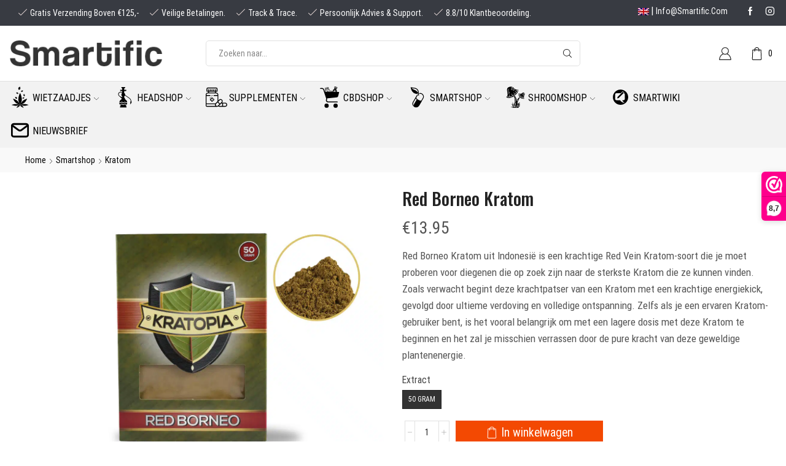

--- FILE ---
content_type: text/html; charset=UTF-8
request_url: https://smartific.nl/red-borneo-kratom-big-pack/
body_size: 75749
content:
<!DOCTYPE html>
<html lang="nl-NL" xmlns="http://www.w3.org/1999/xhtml" prefix="og: http://ogp.me/ns# fb: http://www.facebook.com/2008/fbml product: https://ogp.me/ns/product#" >
<head><script>if(navigator.userAgent.match(/MSIE|Internet Explorer/i)||navigator.userAgent.match(/Trident\/7\..*?rv:11/i)){var href=document.location.href;if(!href.match(/[?&]nowprocket/)){if(href.indexOf("?")==-1){if(href.indexOf("#")==-1){document.location.href=href+"?nowprocket=1"}else{document.location.href=href.replace("#","?nowprocket=1#")}}else{if(href.indexOf("#")==-1){document.location.href=href+"&nowprocket=1"}else{document.location.href=href.replace("#","&nowprocket=1#")}}}}</script><script>class RocketLazyLoadScripts{constructor(e){this.v="1.2.3",this.triggerEvents=e,this.userEventHandler=this._triggerListener.bind(this),this.touchStartHandler=this._onTouchStart.bind(this),this.touchMoveHandler=this._onTouchMove.bind(this),this.touchEndHandler=this._onTouchEnd.bind(this),this.clickHandler=this._onClick.bind(this),this.interceptedClicks=[],window.addEventListener("pageshow",t=>{this.persisted=t.persisted}),window.addEventListener("DOMContentLoaded",()=>{this._preconnect3rdParties()}),this.delayedScripts={normal:[],async:[],defer:[]},this.trash=[],this.allJQueries=[]}_addUserInteractionListener(t){if(document.hidden){t._triggerListener();return}this.triggerEvents.forEach(e=>window.addEventListener(e,t.userEventHandler,{passive:!0})),window.addEventListener("touchstart",t.touchStartHandler,{passive:!0}),window.addEventListener("mousedown",t.touchStartHandler),document.addEventListener("visibilitychange",t.userEventHandler)}_removeUserInteractionListener(){this.triggerEvents.forEach(t=>window.removeEventListener(t,this.userEventHandler,{passive:!0})),document.removeEventListener("visibilitychange",this.userEventHandler)}_onTouchStart(t){"HTML"!==t.target.tagName&&(window.addEventListener("touchend",this.touchEndHandler),window.addEventListener("mouseup",this.touchEndHandler),window.addEventListener("touchmove",this.touchMoveHandler,{passive:!0}),window.addEventListener("mousemove",this.touchMoveHandler),t.target.addEventListener("click",this.clickHandler),this._renameDOMAttribute(t.target,"onclick","rocket-onclick"),this._pendingClickStarted())}_onTouchMove(t){window.removeEventListener("touchend",this.touchEndHandler),window.removeEventListener("mouseup",this.touchEndHandler),window.removeEventListener("touchmove",this.touchMoveHandler,{passive:!0}),window.removeEventListener("mousemove",this.touchMoveHandler),t.target.removeEventListener("click",this.clickHandler),this._renameDOMAttribute(t.target,"rocket-onclick","onclick"),this._pendingClickFinished()}_onTouchEnd(t){window.removeEventListener("touchend",this.touchEndHandler),window.removeEventListener("mouseup",this.touchEndHandler),window.removeEventListener("touchmove",this.touchMoveHandler,{passive:!0}),window.removeEventListener("mousemove",this.touchMoveHandler)}_onClick(t){t.target.removeEventListener("click",this.clickHandler),this._renameDOMAttribute(t.target,"rocket-onclick","onclick"),this.interceptedClicks.push(t),t.preventDefault(),t.stopPropagation(),t.stopImmediatePropagation(),this._pendingClickFinished()}_replayClicks(){window.removeEventListener("touchstart",this.touchStartHandler,{passive:!0}),window.removeEventListener("mousedown",this.touchStartHandler),this.interceptedClicks.forEach(t=>{t.target.dispatchEvent(new MouseEvent("click",{view:t.view,bubbles:!0,cancelable:!0}))})}_waitForPendingClicks(){return new Promise(t=>{this._isClickPending?this._pendingClickFinished=t:t()})}_pendingClickStarted(){this._isClickPending=!0}_pendingClickFinished(){this._isClickPending=!1}_renameDOMAttribute(t,e,r){t.hasAttribute&&t.hasAttribute(e)&&(event.target.setAttribute(r,event.target.getAttribute(e)),event.target.removeAttribute(e))}_triggerListener(){this._removeUserInteractionListener(this),"loading"===document.readyState?document.addEventListener("DOMContentLoaded",this._loadEverythingNow.bind(this)):this._loadEverythingNow()}_preconnect3rdParties(){let t=[];document.querySelectorAll("script[type=rocketlazyloadscript]").forEach(e=>{if(e.hasAttribute("src")){let r=new URL(e.src).origin;r!==location.origin&&t.push({src:r,crossOrigin:e.crossOrigin||"module"===e.getAttribute("data-rocket-type")})}}),t=[...new Map(t.map(t=>[JSON.stringify(t),t])).values()],this._batchInjectResourceHints(t,"preconnect")}async _loadEverythingNow(){this.lastBreath=Date.now(),this._delayEventListeners(this),this._delayJQueryReady(this),this._handleDocumentWrite(),this._registerAllDelayedScripts(),this._preloadAllScripts(),await this._loadScriptsFromList(this.delayedScripts.normal),await this._loadScriptsFromList(this.delayedScripts.defer),await this._loadScriptsFromList(this.delayedScripts.async);try{await this._triggerDOMContentLoaded(),await this._triggerWindowLoad()}catch(t){console.error(t)}window.dispatchEvent(new Event("rocket-allScriptsLoaded")),this._waitForPendingClicks().then(()=>{this._replayClicks()}),this._emptyTrash()}_registerAllDelayedScripts(){document.querySelectorAll("script[type=rocketlazyloadscript]").forEach(t=>{t.hasAttribute("data-rocket-src")?t.hasAttribute("async")&&!1!==t.async?this.delayedScripts.async.push(t):t.hasAttribute("defer")&&!1!==t.defer||"module"===t.getAttribute("data-rocket-type")?this.delayedScripts.defer.push(t):this.delayedScripts.normal.push(t):this.delayedScripts.normal.push(t)})}async _transformScript(t){return new Promise((await this._littleBreath(),navigator.userAgent.indexOf("Firefox/")>0||""===navigator.vendor)?e=>{let r=document.createElement("script");[...t.attributes].forEach(t=>{let e=t.nodeName;"type"!==e&&("data-rocket-type"===e&&(e="type"),"data-rocket-src"===e&&(e="src"),r.setAttribute(e,t.nodeValue))}),t.text&&(r.text=t.text),r.hasAttribute("src")?(r.addEventListener("load",e),r.addEventListener("error",e)):(r.text=t.text,e());try{t.parentNode.replaceChild(r,t)}catch(i){e()}}:async e=>{function r(){t.setAttribute("data-rocket-status","failed"),e()}try{let i=t.getAttribute("data-rocket-type"),n=t.getAttribute("data-rocket-src");t.text,i?(t.type=i,t.removeAttribute("data-rocket-type")):t.removeAttribute("type"),t.addEventListener("load",function r(){t.setAttribute("data-rocket-status","executed"),e()}),t.addEventListener("error",r),n?(t.removeAttribute("data-rocket-src"),t.src=n):t.src="data:text/javascript;base64,"+window.btoa(unescape(encodeURIComponent(t.text)))}catch(s){r()}})}async _loadScriptsFromList(t){let e=t.shift();return e&&e.isConnected?(await this._transformScript(e),this._loadScriptsFromList(t)):Promise.resolve()}_preloadAllScripts(){this._batchInjectResourceHints([...this.delayedScripts.normal,...this.delayedScripts.defer,...this.delayedScripts.async],"preload")}_batchInjectResourceHints(t,e){var r=document.createDocumentFragment();t.forEach(t=>{let i=t.getAttribute&&t.getAttribute("data-rocket-src")||t.src;if(i){let n=document.createElement("link");n.href=i,n.rel=e,"preconnect"!==e&&(n.as="script"),t.getAttribute&&"module"===t.getAttribute("data-rocket-type")&&(n.crossOrigin=!0),t.crossOrigin&&(n.crossOrigin=t.crossOrigin),t.integrity&&(n.integrity=t.integrity),r.appendChild(n),this.trash.push(n)}}),document.head.appendChild(r)}_delayEventListeners(t){let e={};function r(t,r){!function t(r){!e[r]&&(e[r]={originalFunctions:{add:r.addEventListener,remove:r.removeEventListener},eventsToRewrite:[]},r.addEventListener=function(){arguments[0]=i(arguments[0]),e[r].originalFunctions.add.apply(r,arguments)},r.removeEventListener=function(){arguments[0]=i(arguments[0]),e[r].originalFunctions.remove.apply(r,arguments)});function i(t){return e[r].eventsToRewrite.indexOf(t)>=0?"rocket-"+t:t}}(t),e[t].eventsToRewrite.push(r)}function i(t,e){let r=t[e];Object.defineProperty(t,e,{get:()=>r||function(){},set(i){t["rocket"+e]=r=i}})}r(document,"DOMContentLoaded"),r(window,"DOMContentLoaded"),r(window,"load"),r(window,"pageshow"),r(document,"readystatechange"),i(document,"onreadystatechange"),i(window,"onload"),i(window,"onpageshow")}_delayJQueryReady(t){let e;function r(r){if(r&&r.fn&&!t.allJQueries.includes(r)){r.fn.ready=r.fn.init.prototype.ready=function(e){return t.domReadyFired?e.bind(document)(r):document.addEventListener("rocket-DOMContentLoaded",()=>e.bind(document)(r)),r([])};let i=r.fn.on;r.fn.on=r.fn.init.prototype.on=function(){if(this[0]===window){function t(t){return t.split(" ").map(t=>"load"===t||0===t.indexOf("load.")?"rocket-jquery-load":t).join(" ")}"string"==typeof arguments[0]||arguments[0]instanceof String?arguments[0]=t(arguments[0]):"object"==typeof arguments[0]&&Object.keys(arguments[0]).forEach(e=>{let r=arguments[0][e];delete arguments[0][e],arguments[0][t(e)]=r})}return i.apply(this,arguments),this},t.allJQueries.push(r)}e=r}r(window.jQuery),Object.defineProperty(window,"jQuery",{get:()=>e,set(t){r(t)}})}async _triggerDOMContentLoaded(){this.domReadyFired=!0,await this._littleBreath(),document.dispatchEvent(new Event("rocket-DOMContentLoaded")),await this._littleBreath(),window.dispatchEvent(new Event("rocket-DOMContentLoaded")),await this._littleBreath(),document.dispatchEvent(new Event("rocket-readystatechange")),await this._littleBreath(),document.rocketonreadystatechange&&document.rocketonreadystatechange()}async _triggerWindowLoad(){await this._littleBreath(),window.dispatchEvent(new Event("rocket-load")),await this._littleBreath(),window.rocketonload&&window.rocketonload(),await this._littleBreath(),this.allJQueries.forEach(t=>t(window).trigger("rocket-jquery-load")),await this._littleBreath();let t=new Event("rocket-pageshow");t.persisted=this.persisted,window.dispatchEvent(t),await this._littleBreath(),window.rocketonpageshow&&window.rocketonpageshow({persisted:this.persisted})}_handleDocumentWrite(){let t=new Map;document.write=document.writeln=function(e){let r=document.currentScript;r||console.error("WPRocket unable to document.write this: "+e);let i=document.createRange(),n=r.parentElement,s=t.get(r);void 0===s&&(s=r.nextSibling,t.set(r,s));let a=document.createDocumentFragment();i.setStart(a,0),a.appendChild(i.createContextualFragment(e)),n.insertBefore(a,s)}}async _littleBreath(){Date.now()-this.lastBreath>45&&(await this._requestAnimFrame(),this.lastBreath=Date.now())}async _requestAnimFrame(){return document.hidden?new Promise(t=>setTimeout(t)):new Promise(t=>requestAnimationFrame(t))}_emptyTrash(){this.trash.forEach(t=>t.remove())}}</script>

	<meta charset="UTF-8" />
	<meta name="viewport" content="width=device-width, initial-scale=1.0, maximum-scale=1.0, user-scalable=0"/>
		<style>img:is([sizes="auto" i], [sizes^="auto," i]) { contain-intrinsic-size: 3000px 1500px }</style>
	
<!-- Search Engine Optimization door Rank Math - https://rankmath.com/ -->
<title>Red Borneo Kratom kopen - Smartific.nl</title>
<link crossorigin data-rocket-preconnect href="https://dashboard.webwinkelkeur.nl" rel="preconnect">
<link crossorigin data-rocket-preconnect href="https://cdn.jsdelivr.net" rel="preconnect">
<link crossorigin data-rocket-preconnect href="https://www.googletagmanager.com" rel="preconnect">
<style id="rocket-critical-css">ul{box-sizing:border-box}:root{--wp--preset--font-size--normal:16px;--wp--preset--font-size--huge:42px}.screen-reader-text{border:0;clip:rect(1px,1px,1px,1px);clip-path:inset(50%);height:1px;margin:-1px;overflow:hidden;padding:0;position:absolute;width:1px;word-wrap:normal!important}.wc-block-product-filter-price-slider__left{grid-area:left-input;-ms-grid-column:1;-ms-grid-row:2}.wc-block-product-filter-price-slider__right{grid-area:right-input;-ms-grid-column:5;-ms-grid-row:2}.wc-block-product-filter-price-slider__range{-ms-grid-column-span:5;--low:0%;--high:100%;--range-color:var(--wc-product-filter-price-slider,currentColor);--track-background:linear-gradient(to right,transparent var(--low),var(--range-color) 0,var(--range-color) var(--high),transparent 0) no-repeat 0 100% /100% 100%;appearance:none;background:transparent;border:0!important;border-radius:4px;clear:both;flex-grow:1;grid-area:price-slider;-ms-grid-column:1;-ms-grid-row:1;height:4px;margin:15px 0;outline:none;padding:0!important;position:relative}*{padding:0;margin:0}img{max-width:100%;height:auto}html{font-family:sans-serif;-ms-text-size-adjust:100%;-webkit-text-size-adjust:100%;font-size:14px;margin-right:0!important}body{--et_font-color:#555;margin:0;font-family:-apple-system,system-ui,BlinkMacSystemFont,"Segoe UI",Verdana,sans-serif,"Apple Color Emoji","Segoe UI Emoji","Segoe UI Symbol";-webkit-font-smoothing:antialiased;-moz-osx-font-smoothing:grayscale;font-size:14px;color:var(--et_font-color)!important;height:auto!important;background-color:var(--et_container-bg-color, transparent);--product-stock-step-1-active-color:var(--et_green-color);--product-stock-step-2-active-color:var(--et_orange-color);--product-stock-step-3-active-color:var(--et_red-color);--h1-size-proportion:2.5714;--h2-size-proportion:1.7142;--h3-size-proportion:1.7142;--h4-size-proportion:1.2857;--h5-size-proportion:1;--h6-size-proportion:0.8571;--h1-line-height:1.2;--h2-line-height:var(--h1-line-height);--h3-line-height:var(--h1-line-height);--h4-line-height:var(--h1-line-height);--h5-line-height:var(--h1-line-height);--h6-line-height:var(--h1-line-height);--product-title-size-proportion:1.14;--product-title-line-height:1.5;--et_main-color:#888;--et_dark-color:#222;--et_active-color:#a4004f;--et_red-color:#c62828;--et_green-color:#2e7d32;--et_blue-color:#1565c0;--et_orange-color:#f57f17;--et_yellow-color:#fdd835;--et_border-color:#e1e1e1;--et_light-color:#f7f7f7;--et_light-color2:#f2f2f2;--et_white-2-dark:#fff;--et_dark-2-white:#222;--et_select-arrow-closed:url([data-uri]);--et_select-arrow-opened:url([data-uri]);--et_404-page-bg-image:url(https://smartific.nl/wp-content/images/404.png);--et_link-color:var(--et_dark-2-white);--et_link-hover-color:var(--et_main-color);--et_btn-color:var(--et_dark-2-white);--et_btn-bg-color:var(--et_light-color2);--et_btn-br-color:var(--et_light-color2);--et_btn-color-hover:#fff;--et_btn-bg-color-hover:var(--et_active-color);--et_btn-br-color-hover:var(--et_active-color);--et_btn-bordered-color:var(--et_dark-color);--et_btn-bordered-bg-color:transparent;--et_btn-bordered-br-color:var(--et_border-color);--et_btn-bordered-color-hover:var(--et_dark-color);--et_btn-bordered-bg-color-hover:#fff;--et_btn-bordered-br-color-hover:var(--et_border-color);--et_btn-active-color:#fff;--et_btn-active-bg-color:var(--et_active-color);--et_btn-active-br-color:var(--et_active-color);--et_btn-active-color-hover:#fff;--et_btn-active-bg-color-hover:var(--et_active-color);--et_btn-active-br-color-hover:var(--et_active-color);--et_btn-light-color:#fff;--et_btn-light-bg-color:var(--et_btn-bg-color);--et_btn-light-br-color:var(--et_border-color);--et_btn-light-text-transform:uppercase;--et_btn-light-color-hover:#fff;--et_btn-light-bg-color-hover:var(--et_active-color);--et_btn-light-br-color-hover:var(--et_active-color);--et_btn-dark-color:#fff;--et_btn-dark-bg-color:var(--et_dark-color);--et_btn-dark-br-color:var(--et_dark-color);--et_btn-dark-color-hover:#fff;--et_btn-dark-bg-color-hover:#4c4c4c;--et_btn-dark-br-color-hover:#4c4c4c;--et_dark-2-white-0:rgba(0, 0, 0, 0);--et_dark-2-white-01:rgba(0, 0, 0, 0.1);--et_dark-2-white-02:rgba(0, 0, 0, 0.2);--et_dark-2-white-03:rgba(0, 0, 0, 0.3);--et_dark-2-white-08:rgba(0, 0, 0, 0.8);--et_dark-2-white-002:rgba(0, 0, 0, 0.02);--et_white-2-dark-0:rgba(255, 255, 255, 0);--et_white-2-dark-01:rgba(255, 255, 255, 0.1);--et_white-2-dark-05:rgba(255, 255, 255, 0.5);--et_white-2-dark-07:rgba(255, 255, 255, 0.7);--et_white-2-dark-09:rgba(255, 255, 255, 0.9);--et_dark-2-light-dark:var(--et_dark-color);--et_white-2-light-dark:#fff}details,header,nav,summary{display:block}a{background-color:transparent}h1{margin:0 0 0.67em 0}body p:empty{display:none!important}ul{margin-top:0;margin-bottom:10px}ul ul{margin-bottom:0}h1{margin-top:0;font-size:calc(var(--h1-size-proportion) * 1rem);line-height:var(--h1-line-height);font-weight:400;margin-bottom:0.5rem;color:var(--et_dark-2-white)}p{margin-bottom:1.43rem;line-height:var(--p-line-height, 1.6);font-size:var(--p-font-size, 1.14rem)}.type-product ul{margin-bottom:1.43em}.type-product li{margin-bottom:0.5em;line-height:1.8;font-size:1.14rem}.type-product ul{padding-left:20px}body ::-webkit-scrollbar{width:3px;height:3px;background:var(--et_border-color)}body ::-webkit-scrollbar-thumb{background:#bbb}.et-overflow-hidden{overflow:hidden}.page-wrapper{position:relative;z-index:1;background-color:var(--et_container-bg-color, transparent)}.template-container{position:relative;overflow:hidden}.a-center{text-align:center}.screen-reader-text{clip:rect(1px,1px,1px,1px);height:1px;overflow:hidden;position:absolute!important;width:1px;word-wrap:normal!important}html{font-family:sans-serif;-ms-text-size-adjust:100%;-webkit-text-size-adjust:100%}details,header,nav,summary{display:block}small{font-size:75%}img{border:0;vertical-align:middle}svg:not(:root){overflow:hidden}button,input,select{color:inherit;font:inherit;margin:0}button{overflow:visible}button,select{text-transform:none}button{-webkit-appearance:button}button::-moz-focus-inner,input::-moz-focus-inner{border:0;padding:0}input{line-height:normal}input[type="checkbox"]{-webkit-box-sizing:border-box;box-sizing:border-box;padding:0}input[type="number"]::-webkit-inner-spin-button,input[type="number"]::-webkit-outer-spin-button{height:auto}*,*:before,*:after{-webkit-box-sizing:border-box;box-sizing:border-box}body{line-height:1.42857143;background-color:#fff}input,button,select{font-family:inherit;font-size:inherit;line-height:inherit}.container{margin-right:auto;margin-left:auto;padding-left:15px;padding-right:15px}@media (min-width:768px){.container{width:750px}}@media (min-width:992px){.container{width:970px}}@media (min-width:1200px){.container,div.container,.et-container{width:100%}}.row{margin-left:-15px;margin-right:-15px}.col-md-12{position:relative;min-height:1px;padding-left:15px;padding-right:15px}@media (min-width:992px){.col-md-12{float:left}.col-md-12{width:100%}}table{background-color:transparent;border-collapse:collapse;border-spacing:0}th{text-align:start;font-weight:400}label{display:inline-block;max-width:100%;margin-bottom:5px}input[type="checkbox"]{margin:4px 0 0;line-height:normal}.form-control{display:block;width:100%;height:34px;padding:6px 12px;font-size:14px;line-height:1.42857143;color:#555;background-color:var(--et_container-bg-color, #fff);background-image:none;border:1px solid #ccc;border-radius:4px;-webkit-box-shadow:inset 0 1px 1px rgba(0,0,0,0.075);box-shadow:inset 0 1px 1px rgba(0,0,0,0.075)}.form-control::-moz-placeholder{color:#999;opacity:1}.form-control:-ms-input-placeholder{color:#999}.form-control::-webkit-input-placeholder{color:#999}.form-control::-ms-expand{border:0;background-color:transparent}.clearfix:before,.clearfix:after,.container:before,.container:after,.row:before,.row:after{content:" ";display:table}.clearfix:after,.container:after,.row:after{clear:both}.hidden{display:none!important}.button,form button{display:inline-block;border-radius:0;border:1px solid var(--et_btn-br-color);color:var(--et_btn-color);-webkit-text-fill-color:currentColor;text-transform:uppercase;font-size:var(--et_btn-size, 0.85rem);text-align:center;line-height:1;padding:0.75rem 2.2rem;height:var(--et_inputs-height, 2.642rem);background-color:var(--et_btn-bg-color);-webkit-backface-visibility:hidden;backface-visibility:hidden;-webkit-box-sizing:border-box;box-sizing:border-box}.woocommerce-Button{height:auto;color:var(--et_btn-color);background-color:var(--et_btn-bg-color);border-color:var(--et_btn-br-color)}.et-load-block{position:relative}.et-load-block .et-loader{z-index:-1;position:static;opacity:0;visibility:hidden}.et-ajax-element{min-height:100px}.et-loader{position:relative;margin:0 auto}.loader-circular{-webkit-animation:rotate 2s linear infinite;animation:rotate 2s linear infinite;-webkit-transform-origin:center center;transform-origin:center center;position:absolute;top:0;bottom:0;left:0;right:0;width:30px;margin:auto}.loader-path{stroke-dasharray:1,200;stroke-dashoffset:0;stroke:var(--et_main-color);-webkit-animation:dash 1.5s ease-in-out infinite;animation:dash 1.5s ease-in-out infinite;stroke-linecap:round}input[type="checkbox"]{display:inline-block;border-radius:0;padding:0;position:relative;margin-right:4px;width:var(--et_inputs-radio-size);height:var(--et_inputs-radio-size)}select{padding:0 2.9em 0 1em;color:var(--et_main-color);height:var(--et_inputs-height, 2.642rem);line-height:2rem;max-width:100%;display:block;overflow:hidden;white-space:nowrap;text-overflow:ellipsis;text-align:start;position:relative;border:1px solid var(--et_inputs-border-color, var(--et_border-color));border-radius:var(--et_inputs-border-radius, 0);-webkit-appearance:none;-moz-appearance:none;background-color:var(--et_inputs-bg-color, var(--et_white-2-light-dark));background-position:calc(100% - 12px) 50%;background-repeat:no-repeat;background-image:var(--et_select-arrow-closed);background-size:var(--et_select-arrow-size, 10px)}select::-ms-expand{display:none}input[type="text"],input[type="number"],input[type="email"],input[type="password"]{border:1px solid var(--et_inputs-border-color, var(--et_border-color));background-color:var(--et_inputs-bg-color, var(--et_white-2-light-dark));outline:none;border-radius:var(--et_inputs-border-radius, 0);width:100%;color:var(--et_dark-2-white);font-size:1.14rem;-webkit-box-shadow:none;box-shadow:none;text-align:start}input[type="text"],input[type="number"],input[type="email"],input[type="password"]{height:var(--et_inputs-height, 2.642rem);line-height:2rem;padding:0 1.07em;-webkit-appearance:none}input::-webkit-input-placeholder,input.form-control::-webkit-input-placeholder,input:-moz-placeholder,input.form-control:-moz-placeholder,input::-moz-placeholder,input.form-control::-moz-placeholder,input:-ms-input-placeholder,input.form-control:-ms-input-placeholder{color:var(--et_main-color)}input[type="number"]{-moz-appearance:textfield;font-size:1rem}.form-control{-webkit-appearance:none}iframe{max-width:100%!important}a{text-decoration:none;-webkit-text-decoration-skip-ink:none;text-decoration-skip-ink:none;color:var(--et_link-color)}span.active{color:var(--et_active-color)}table{width:100%;max-width:100%;margin-bottom:1.43em}table th,table td{vertical-align:var(--et_table-v-align, top);border-left:0;border-right:0}table th:first-child{padding-left:0}table td:last-child{padding-right:0;text-align:right;text-align:end}table tr:first-child td,table tr:first-child th{padding-top:1em}table tr:last-child td,table tr:last-child th{padding-bottom:0.71em}table th,table td{padding:var(--et_table-space-v, 0.71em) var(--et_table-space-h, 0.71em)}.header-wrapper{position:relative;width:100%}.header-wrapper,.mobile-header-wrapper{z-index:5}.mobile-header-wrapper .mob-align-center{text-align:center}.mobile-header-wrapper .mob-justify-content-start{-webkit-box-pack:start;-ms-flex-pack:start;justify-content:flex-start;text-align:start}.site-header{font-size:14px}.site-header svg,.et_b-icon svg{fill:currentColor}.et_b-icon svg{width:1em}.et_b-icon svg{height:1em}.site-header ul{list-style:none}.site-header .menu{margin-bottom:0}.site-header .et-wrap-columns{width:calc(100% + 30px);margin-left:-15px;margin-right:-15px}.header-top,.header-main,.header-bottom{position:relative;font-size:var(--content-zoom, 100%)}.site-header .et_b_header-logo.et_element-top-level span.fixed{display:none}.et-content-dropdown:not(.static){position:relative}.et-mini-content{font-size:var(--content-zoom)}.et-mini-content{text-transform:none;text-align:start;color:var(--et_dark-2-white);background-color:var(--et_white-2-dark);top:100%;position:absolute;z-index:9999;opacity:0;visibility:hidden}.et-mini-content:not(.active)::-webkit-scrollbar{display:none}.et-mini-content .et-close{padding:13px;border-radius:50%;color:var(--et_dark-2-white);-webkit-text-fill-color:currentColor;line-height:1;display:-webkit-inline-box;display:-ms-inline-flexbox;display:inline-flex;margin:9px;background:var(--et_white-2-dark)}.et-mini-content .menu li{padding:8px 0}.et-mini-content .menu li:first-child{padding-top:0}.et-mini-content .menu li:last-child{padding-bottom:0}.et-mini-content .menu li a{color:currentColor}.et_b_header-cart>a,.et_b_header-account>a{-webkit-text-fill-color:currentColor}.et_b-loader{position:relative;width:100%;height:100%}.et_b-loader:before{content:'';border:1px solid #e1e1e1;border-left-color:#888;width:16px;height:16px;border-radius:50%;position:absolute;top:calc(50% - 8px);left:calc(50% - 8px);-webkit-animation:rotate 0.3s infinite linear;animation:rotate 0.3s infinite linear}.et_b_header-account.et_element-top-level>a,.et_b_header-cart.et_element-top-level>a{-webkit-backface-visibility:hidden}.et-quantity{--et-quantity-proportion:1.5em;font-size:0.75em;position:relative;-webkit-text-fill-color:currentColor;display:-webkit-inline-box;display:-ms-inline-flexbox;display:inline-flex;-webkit-box-align:center;-ms-flex-align:center;align-items:center;-webkit-box-pack:center;-ms-flex-pack:center;justify-content:center;border-radius:50%;line-height:0.75em;width:var(--et-quantity-proportion);height:var(--et-quantity-proportion);text-align:center}.et_element>.et-quantity{display:none}.et_b-tab-content{-webkit-animation:fadeIn 0.3s;animation:fadeIn 0.3s;margin-top:-10px;margin-bottom:-10px}.et_b-tab-content:not(.active){display:none}.et_b-tab-content,.et_b-tab-content a{text-align:inherit;-webkit-box-pack:inherit;-ms-flex-pack:inherit;justify-content:inherit}.et_b-tabs{display:-webkit-box;display:-ms-flexbox;display:flex;-ms-flex-pack:distribute;justify-content:space-around;margin-bottom:15px}.et_b-tabs-wrapper{overflow:hidden;width:100%}.et_b-tabs .et-tab{position:relative;color:currentColor;-webkit-text-fill-color:currentColor;padding:0 5px 10px;-webkit-box-flex:1;-ms-flex:1;flex:1;text-align:center;opacity:0.5;white-space:nowrap;text-transform:uppercase;border-bottom:1px solid currentColor}.et_b-tabs .et-tab:not(.active){overflow:hidden;text-overflow:ellipsis}.et_b-tabs .et-tab.active{opacity:1}.et_b_header-html_block p{color:currentColor;margin-bottom:0}.et_b_header-html_block>.vc_row{width:inherit}.et-content-right .et-mini-content,.et-content-right .ajax-search-form .ajax-results-wrapper{right:0}.et-content-left .et-mini-content{left:0}.et-quantity-right .et-quantity{top:0;margin-left:1px}.et-quantity{top:-7px;margin-left:-7px}.et_b-tabs .et-tab:after{position:absolute;bottom:-1px;z-index:12;content:'';height:2px;width:0;right:0;background:currentColor}.et_b-tabs .et-tab.active:after{width:100%;left:0;right:auto}.et_col-xs-offset-2{margin-left:16.66666667%}.et_col-xs-offset-0{margin-left:0}.et_column{float:left}.content-page{padding-bottom:5.65em}.align-start{text-align:start}.justify-content-start{-webkit-box-pack:start;-ms-flex-pack:start;justify-content:flex-start}.justify-content-end{-webkit-box-pack:end;-ms-flex-pack:end;justify-content:flex-end}.justify-content-center{-webkit-box-pack:center;-ms-flex-pack:center;justify-content:center;text-align:center}.justify-content-inherit{-webkit-box-pack:inherit;-ms-flex-pack:inherit;justify-content:inherit;text-align:inherit}.align-items-center{-webkit-box-align:center;-ms-flex-align:center;align-items:center}.valign-center{vertical-align:middle}.full-width{width:100%}.flex{display:-webkit-box;display:-ms-flexbox;display:flex}.flex-inline{display:-webkit-inline-box;display:-ms-inline-flexbox;display:inline-flex}.flex-row{-webkit-box-orient:horizontal;-webkit-box-direction:normal;-ms-flex-direction:row;flex-direction:row}.flex-basis-full{-ms-flex-preferred-size:100%;flex-basis:100%}.flex-wrap{-ms-flex-wrap:wrap;flex-wrap:wrap}.flex-nowrap{-ms-flex-wrap:nowrap;flex-wrap:nowrap}.inline-block{display:inline-block}@media only screen and (max-width:992px){.mob-full-width{width:100%!important}.mob-full-width-children>*{width:100%}.mob-align-center{text-align:center}.mob-justify-content-start{-webkit-box-pack:start;-ms-flex-pack:start;justify-content:flex-start;text-align:start}}.currentColor{color:currentColor}.et_b-icon,.et-svg{display:-webkit-inline-box;display:-ms-inline-flexbox;display:inline-flex;position:relative;-webkit-box-align:center;-ms-flex-align:center;align-items:center}.et_b-icon svg,.et-svg svg{overflow:visible}.et_b-icon svg{fill:currentColor}.et_b-icon+span,span+.et-element-label{padding-left:5px}.clear{clear:both}.et_col-xs-1{width:8.33333%}.et_col-xs-3{width:25%}.et_col-xs-6{width:50%}.et_col-xs-12{width:100%}.et-container:before,.et-container:after{content:'';display:table}.et-container:after{clear:both}.et-container{width:100%;max-width:1170px;margin:0 auto;padding-left:15px;padding-right:15px;-webkit-box-sizing:border-box;box-sizing:border-box}.et-row-container.et-container .et-wrap-columns{margin-left:-15px;margin-right:-15px;clear:both}.et_column{min-height:1px;position:relative;padding-right:15px;padding-left:15px}@media (min-width:768px){.container{max-width:100%}.et-container{max-width:750px}}@media only screen and (min-width:992px){.et-container{max-width:970px}}@media only screen and (max-width:480px){.content-page{padding-bottom:2.55em}html{font-size:13px}body{font-size:1rem}}.pos-absolute{position:absolute}.pos-fixed{position:fixed}.pos-relative{position:relative}.pos-absolute.top{top:0}.pos-static{position:static}.pos-fixed.right{right:0}.pos-absolute.full-left{left:100%}.footer-widget p{color:var(--et_main-color)}.et-notify:before{font-family:'xstore-icons';margin-right:5px}.et-notify{position:fixed;top:0;background:var(--et_border-color);color:#fff;z-index:10010;margin:5px;font-size:1rem;padding:15px 30px;border-radius:3px;-webkit-box-shadow:0 4px 10px 0 rgba(3,3,3,0.1);box-shadow:0 4px 10px 0 rgba(3,3,3,0.1)}@media only screen and (min-width:769px){.et-notify{margin:30px}}.et-notify:empty{display:none}.et-notify:not(.removing){-webkit-animation:fadeIn 0.3s linear,et-rtl 0.3s linear;animation:fadeIn 0.3s linear,et-rtl 0.3s linear}.nav-sublist-dropdown{position:absolute;top:100%;left:var(--menu-main-sublist-offset-left, 0);right:var(--menu-main-sublist-offset-right, auto);z-index:-1;display:none;-webkit-animation:fadeOut;animation:fadeOut;width:var(--menu-sublist-width, 18em);padding:2.14em 2.14em;background-color:var(--et-sublist-background, var(--et_white-2-dark));border-radius:var(--et-sublist-border-radius, 0px);text-align:left;text-align:start;border:1px solid var(--et-sublist-border-color, var(--et_border-color));-webkit-box-sizing:border-box;box-sizing:border-box}.nav-sublist-dropdown .container{width:auto;padding:0}.nav-sublist-dropdown .item-link{display:block;font-size:1rem;padding:0.72em 0}.nav-sublist-dropdown ul{padding-left:0;display:block;width:100%}.nav-sublist-dropdown ul>li{position:relative;display:inline-block;width:100%}.item-design-dropdown .nav-sublist-dropdown{padding:var(--menu-sublist-padding-top, 1em) 0 var(--menu-sublist-padding-bottom, 1em)}.item-design-dropdown .nav-sublist-dropdown ul>li.menu-item-has-children{position:relative}.item-design-dropdown .nav-sublist-dropdown ul>li.menu-item-has-children>a{position:static}.item-design-dropdown .nav-sublist-dropdown ul>li.menu-item-has-children>a:after{content:"\e904";font-size:10px;font-family:'xstore-icons';position:absolute;right:2.5em;top:50%;-webkit-transform:translateY(-50%);transform:translateY(-50%)}.item-design-dropdown .nav-sublist-dropdown ul>li.menu-item-has-children>.nav-sublist{display:var(--submenu-display, none);-webkit-animation:fadeOut;animation:fadeOut}.item-design-dropdown .nav-sublist-dropdown ul>li>a{width:100%;font-size:1.14rem;-webkit-box-sizing:border-box;box-sizing:border-box;padding:var(--menu-sublist-padding-v, 0.6em) var(--menu-sublist-padding-h, 1.9em)}.item-design-dropdown .nav-sublist-dropdown ul>li ul{position:var(--menu-sublist-position, absolute);top:var(--menu-sublist-top-offset, -1.07em);border:var(--menu-sublist-border, 1px solid var(--et-sublist-border-color, var(--et_border-color)));z-index:var(--menu-sublist-z-index, 0);left:var(--submenu-offset-left, 100%);right:var(--submenu-offset-right, auto)}.item-design-dropdown .nav-sublist-dropdown ul>li .nav-sublist ul{background-color:var(--et-sublist-background, var(--et_white-2-dark));border-radius:var(--et-sublist-border-radius, 0px);padding:var(--menu-sublist-padding-top, 1em) 0 var(--menu-sublist-padding-bottom, 1em);width:100%;-webkit-animation-name:var(--dropdown-animation-name, fadeIn);animation-name:var(--dropdown-animation-name, fadeIn);-webkit-animation-duration:var(--dropdown-animation-duration, 0.2s);animation-duration:var(--dropdown-animation-duration, 0.2s)}.menu-item-has-children{position:relative}.menu-item-has-children>a>.arrow{fill:currentColor;margin-left:5px;-webkit-box-ordinal-group:0;-ms-flex-order:-1;order:-1}.swiper-entry{position:relative;--arrow-size:50px;isolation:isolate}.swipers-couple-wrapper{z-index:0}@media screen and (max-width:1024px){.swiper-entry{--arrow-size:40px}}.swiper-slide{-ms-flex:0 0 auto;-ms-flex-negative:0;flex-shrink:0;width:100%;height:100%;position:relative;list-style:none}.et-icon{font-family:'xstore-icons'!important;speak:never;font-style:normal;font-weight:normal;font-variant:normal;text-transform:none;line-height:1;-webkit-font-smoothing:antialiased;-moz-osx-font-smoothing:grayscale}.et-facebook:before{content:"\e10"}.et-instagram:before{content:"\e14"}.et-right-arrow:before{content:"\e904"}.et-right-arrow-2:before{content:"\e948"}@-webkit-keyframes fadeIn{0%{opacity:0;visibility:hidden}100%{opacity:1;visibility:visible}}@keyframes fadeIn{0%{opacity:0;visibility:hidden}100%{opacity:1;visibility:visible}}@-webkit-keyframes fadeOut{0%{opacity:1;visibility:visible}100%{opacity:0;visibility:hidden}}@keyframes fadeOut{0%{opacity:1;visibility:visible}100%{opacity:0;visibility:hidden}}@-webkit-keyframes rotate{100%{-webkit-transform:rotate(360deg);transform:rotate(360deg)}}@keyframes rotate{100%{-webkit-transform:rotate(360deg);transform:rotate(360deg)}}@-webkit-keyframes dash{0%{stroke-dasharray:1,200;stroke-dashoffset:0}50%{stroke-dasharray:89,200;stroke-dashoffset:-35px}100%{stroke-dasharray:89,200;stroke-dashoffset:-124px}}@keyframes dash{0%{stroke-dasharray:1,200;stroke-dashoffset:0}50%{stroke-dasharray:89,200;stroke-dashoffset:-35px}100%{stroke-dasharray:89,200;stroke-dashoffset:-124px}}@-webkit-keyframes et-rtl{0%{-webkit-transform:translateX(7px);transform:translateX(7px)}100%{-webkit-transform:translateX(0);transform:translateX(0)}}@keyframes et-rtl{0%{-webkit-transform:translateX(7px);transform:translateX(7px)}100%{-webkit-transform:translateX(0);transform:translateX(0)}}button::-moz-focus-inner{padding:0;border:0}.et-follow-buttons a:first-child{margin-left:0!important}.et-follow-buttons a:last-child{margin-right:0!important}.et-follow-buttons,.et-follow-buttons a{display:-webkit-box;display:-ms-flexbox;display:flex;-webkit-box-align:center;-ms-flex-align:center;align-items:center}.et-follow-buttons a{font-size:12px;margin:0 7px;-webkit-box-pack:center;-ms-flex-pack:center;justify-content:center}.et-follow-buttons.buttons-size-normal a{font-size:16px;margin:0 9px}.vc_column-inner::after,.vc_row:after{clear:both}.vc_row:after,.vc_row:before{content:" ";display:table}.vc_column_container{width:100%}.vc_row{margin-left:-15px;margin-right:-15px}.vc_col-sm-12,.vc_col-sm-3,.vc_col-sm-9{position:relative;min-height:1px;padding-left:15px;padding-right:15px;box-sizing:border-box}@media (min-width:768px){.vc_col-sm-12,.vc_col-sm-3,.vc_col-sm-9{float:left}.vc_col-sm-12{width:100%}.vc_col-sm-9{width:75%}.vc_col-sm-3{width:25%}}.wpb_text_column :last-child,.wpb_text_column p:last-child{margin-bottom:0}.wpb_content_element{margin-bottom:35px}.vc_column-inner::after,.vc_column-inner::before{content:" ";display:table}.vc_column_container{padding-left:0;padding-right:0}.vc_column_container>.vc_column-inner{box-sizing:border-box;padding-left:15px;padding-right:15px;width:100%}.woocommerce-breadcrumb{list-style:none;display:block;width:100%;padding:0;margin:0;color:var(--et_main-color)}.woocommerce-breadcrumb a{padding:0 1px}.woocommerce-breadcrumb a{color:var(--et_main-color)}.woocommerce-breadcrumb a,.woocommerce-breadcrumb .delimeter{display:inline-block}.woocommerce-breadcrumb{text-transform:capitalize}.single-product .bc-type-left2 .delimeter:last-child{display:none}.page-heading{padding:0.85em;text-align:center;background-repeat:no-repeat;background-position:center center}.bc-type-left2 .a-center{text-align:start}.page-heading .delimeter{font-size:0.57em}.page-heading.bc-type-left2 .delimeter{font-size:0.57em!important}@media only screen and (max-width:992px){.page-heading{padding-left:0;padding-right:0}}@media only screen and (max-width:480px){.page-heading.bc-type-left2{padding-top:15px;padding-bottom:15px}}.bc-type-left2 .woocommerce-breadcrumb{display:inline-block;width:auto;margin-right:calc(.57em/2)}.back-top{position:fixed;right:30px;bottom:30px;height:46px;width:46px;color:var(--et_dark-2-white);background-color:var(--et_white-2-light-dark);border-radius:50px;-webkit-box-shadow:inset 0 0 0 1px var(--et_border-color);box-shadow:inset 0 0 0 1px var(--et_border-color);z-index:999}.back-top:not(.backIn){opacity:0;visibility:hidden;-webkit-transform:translateY(15px);transform:translateY(15px)}.back-top svg{width:calc(100% + 2px);height:calc(100% + 2px);margin:-1px}.back-top svg path{stroke:var(--et_dark-2-white);stroke-width:4;-webkit-box-sizing:border-box;box-sizing:border-box}.back-top span{position:absolute;top:50%;left:50%;-webkit-transform:translate(-50%,-50%) rotate(-90deg);transform:translate(-50%,-50%) rotate(-90deg)}@media only screen and (max-width:480px){.back-top{right:15px;bottom:15px}}div.quantity{position:relative;height:var(--et_quantity-height, 38px);display:-webkit-box;display:-ms-flexbox;display:flex;-webkit-box-pack:center;-ms-flex-pack:center;justify-content:center;-webkit-box-align:center;-ms-flex-align:center;align-items:center}div.quantity::-webkit-selection,div.quantity span::-webkit-selection,div.quantity input[type="number"]::-webkit-selection{background-color:transparent}div.quantity,div.quantity~.single_add_to_cart_button{margin-bottom:10px}div.quantity{margin-right:20px;float:left}.et_cart-type-1 .single_add_to_cart_button:before{content:"\e93e";font-family:'xstore-icons'}.quantity-wrapper{display:-webkit-inline-box;display:-ms-inline-flexbox;display:inline-flex;-webkit-box-align:stretch;-ms-flex-align:stretch;align-items:stretch;-webkit-box-pack:justify;-ms-flex-pack:justify;justify-content:space-between;max-width:var(--et_quantity-max-width, 130px);height:var(--et_quantity-height, 38px)}.quantity-wrapper input.input-text{width:var(--et_quantity-height, 38px);text-align:center;height:100%;border-radius:0;padding:0}.quantity .quantity-wrapper input.input-text{background-color:transparent}.quantity-wrapper span{font-size:var(--et_quantity-size, 1em);color:var(--et_main-color);display:-webkit-inline-box;display:-ms-inline-flexbox;display:inline-flex;-webkit-box-align:center;-ms-flex-align:center;align-items:center}.quantity-wrapper:not(.type-none) input,.quantity-wrapper:not(.type-none) input::-webkit-outer-spin-button,.quantity-wrapper:not(.type-none) input::-webkit-inner-spin-button{-webkit-appearance:none;-moz-appearance:textfield}.quantity-wrapper.type-square span{padding-right:4px;padding-left:4px;border:1px solid var(--et_border-color)}.quantity-wrapper.type-square span{font-size:var(--et_quantity-size, 0.55em)}.quantity .quantity-wrapper.type-square input{border-left:none;border-right:none}.st-label-swatch+select{display:none!important;margin:0!important}ul.st-swatch-preview{display:block;list-style:none;margin:0 0 -6px;padding:0}.variations_form .st-swatch-preview-single-product{padding-left:0;padding-right:0}ul.st-swatch-preview-single-product{display:inline-block;margin-bottom:10px;vertical-align:middle}ul.st-swatch-preview-single-product li{margin-bottom:0!important}ul.st-swatch-preview-single-product li.type-label{margin-bottom:10px!important}ul.st-swatch-preview-single-product.st-swatch-shape-square{margin-bottom:4px}.variations_form tr:last-child .st-swatch-preview{margin-bottom:9px}.sten-reset-loop-variation{font-size:0.85rem;text-transform:lowercase;display:inline-block;margin-top:5px}ul.st-swatch-preview li{display:inline-block;-webkit-box-pack:center;-ms-flex-pack:center;justify-content:center;-webkit-box-align:center;-ms-flex-align:center;align-items:center;text-align:center;margin:0 3px 6px;border:1px solid var(--et_border-color);position:relative;width:auto}ul.st-swatch-preview li span{display:-webkit-box;display:-ms-flexbox;display:flex;-webkit-box-align:center;-ms-flex-align:center;align-items:center;-webkit-box-pack:center;-ms-flex-pack:center;justify-content:center;overflow:hidden}ul.st-swatch-preview li.type-label{line-height:1}ul.st-swatch-preview li.type-label span{text-transform:uppercase;line-height:1}ul.st-swatch-size-normal.st-swatch-shape-square li{margin:0 4px 4px}ul.st-swatch-size-normal li{margin:0 4px}ul.st-swatch-size-normal li.type-label{min-width:20px}ul.st-swatch-size-normal li.type-label span{font-size:0.72rem}ul.st-swatch-size-normal li.type-label>span{padding:0.285rem}ul.st-swatch-size-large{margin-left:-5px}ul.st-swatch-size-large li{margin:0 5px 14px}ul.st-swatch-size-large li.type-label{min-width:32px}ul.st-swatch-size-large li.type-label span{font-size:0.85rem}ul.st-swatch-size-large li.type-label>span{padding:9px}.st-swatch-preview li.selected{border-color:var(--et_main-color)}.st-label-swatch li{text-align:center}.st-label-swatch li span{width:100%;height:100%}.et_product-block .cart .quantity{-ms-flex-item-align:center;align-self:center;margin:0 var(--single-add-to-cart-button-spacing, 15px) 0 0}@media only screen and (max-width:480px){.et_product-block .cart .quantity{margin:0 auto var(--single-add-to-cart-button-spacing, 15px) auto}}.et_product-block>.price{font-size:calc(var(--single-product-price-proportion) * 1rem)}.single-product form.cart table.variations{margin-bottom:0;border-top:none}.single-product form.cart table.variations th.label,.single-product form.cart table.variations td.value{padding:0;border-top:none;border-bottom:none;text-align:start}@media only screen and (max-width:992px){.single-product-builder form.cart,.single-product-builder form.cart .woocommerce-variation-add-to-cart{-ms-flex-wrap:wrap;flex-wrap:wrap}}.single-product form.cart table.variations th.label{width:auto;display:block}.single-product form.cart table.variations th.label label{font-size:1.14rem}.single-product form.cart table.variations td.value{display:inline-block;width:100%}.single-product form.cart table.variations td.value select{display:inline-block;margin-bottom:1em}@media only screen and (max-width:480px){.single-product-builder .et_product-block form.cart{-webkit-box-orient:vertical;-webkit-box-direction:normal;-ms-flex-direction:column;flex-direction:column}.single-product-builder .et_product-block form.cart .quantity-wrapper:before{content:attr(data-label);position:absolute;-webkit-transform:translateX(calc(-100% - 10px)) translateY(-50%);transform:translateX(calc(-100% - 10px)) translateY(-50%);top:50%}.single-product-builder .et_product-block form.cart .woocommerce-variation-add-to-cart .quantity-wrapper:before{display:none}.single-product-builder .et_product-block .single_add_to_cart_button{min-width:100%}}.et_product-block .woocommerce-variation-add-to-cart{display:-webkit-inline-box;display:-ms-inline-flexbox;display:inline-flex;-ms-flex-wrap:wrap;flex-wrap:wrap}body{--single-product-price-proportion:1;--single-sale-zoom-proportion:0.85;--single-product-size-guide-proportion:1;--single-add-to-cart-button-proportion:1;--single-add-to-cart-background-color:#222;--single-add-to-cart-hover-background-color:#b79b6c;--single-add-to-cart-color:#fff;--single-add-to-cart-hover-color:#fff;--single-add-to-cart-button-spacing:15px}.single-product-builder .single_add_to_cart_button.button{position:relative;display:-webkit-inline-box;display:-ms-inline-flexbox;display:inline-flex;-webkit-box-align:center;-ms-flex-align:center;align-items:center;-ms-flex-item-align:center;align-self:center;-webkit-box-pack:center;-ms-flex-pack:center;justify-content:center;font-size:calc(var(--single-add-to-cart-button-proportion) * 1rem);background-color:var(--single-add-to-cart-background-color);color:var(--single-add-to-cart-color);padding:5px 15px;height:auto;border:none;margin:0}.single-product-builder .single_add_to_cart_button:before{padding:0;-webkit-padding-end:5px;padding-inline-end:5px}.single-product .page-heading .woocommerce-breadcrumb,.single-product .page-heading .a-center,.single-product .page-heading a,.single-product .page-heading .woocommerce-breadcrumb a{color:currentColor;font-size:inherit;line-height:normal;text-transform:inherit}.single-product .page-heading{font-size:var(--content-zoom)}.single-product .et_product-block .woocommerce-product-details__short-description{--content-zoom:100%;font-size:calc(var(--content-zoom) * 1)}.single-product .et_product-block .woocommerce-product-details__short-description p{color:inherit;font-size:var(--content-zoom)}.single-product .woocommerce-product-details__short-description p:last-child{margin-bottom:0}a.reset_variations{display:inline-block;text-decoration:underline;opacity:1!important;margin-bottom:9px}.main-images{margin-bottom:10px;position:relative;text-align:center}.woocommerce-product-gallery__image{width:100%}.single_add_to_cart_button:before{padding-right:5px;font-family:'xstore-icons'}.single_add_to_cart_button.button{height:auto;font-size:0.85rem;padding-top:0.95rem;padding-bottom:0.95rem;background-color:var(--et_btn-dark-bg-color);border:1px solid var(--et_btn-dark-br-color);color:var(--et_btn-dark-color);-webkit-text-fill-color:currentColor;min-width:190px}.et_product-block form.cart,.et_product-block .woocommerce-variation-add-to-cart{display:-webkit-box;display:-ms-flexbox;display:flex;-webkit-box-align:center;-ms-flex-align:center;align-items:center;-ms-flex-wrap:wrap;flex-wrap:wrap;-webkit-box-pack:inherit;-ms-flex-pack:inherit;justify-content:inherit}.et_product-block .single_variation_wrap{width:100%}a.reset_variations{margin-left:1rem}.single_add_to_cart_button.button{margin-right:0.4rem}.et_b_header-search .search-button:not(.loading) span{display:none}.et_b_header-search .input-row{--et_inputs-border-radius:0;position:relative;border:1px solid var(--et_border-color);background:#fff;margin-left:auto;margin-right:auto;-ms-flex-pack:distribute;justify-content:space-around}.et_b_header-search form:not(.input-icon){width:100%}.et_b_header-search input[type="text"]{font-size:100%;color:#222;width:100%;background-color:#fff;border-width:0;padding-left:10px;padding-right:10px;border-radius:0}.et_b_header-search input::-webkit-input-placeholder{color:#888}.et_b_header-search .search-button{font-size:100%;padding:0;border:none;background:transparent}.et_b_header-search .clear{color:#222;padding:0 10px 0 0;font-size:85%;line-height:1;-webkit-animation:fadeIn 0.3s,et-rtl 0.3s;animation:fadeIn 0.3s,et-rtl 0.3s;text-transform:uppercase}.ajax-search-form:not(.ajax-results-shown) .clear{display:none}.ajax-results-wrapper{width:100%;min-width:310px}.justify-content-center .input-row{margin-right:auto;margin-left:auto}.mobile-header-wrapper .et_b_header-search.et-content-dropdown{position:static;font-weight:400}.mobile-header-wrapper .et_b_header-search .input-row{width:100%}#header .mobile-header-wrapper .input-input:not(.search-full-width-form) .ajax-results-wrapper{min-width:unset;width:calc(100% - 30px);left:15px;right:0}.et_b_header-menu>.menu-main-container{all:inherit;width:auto;margin:0}.et_b_header-menu .menu{display:-webkit-box;display:-ms-flexbox;display:flex;-webkit-box-align:center;-ms-flex-align:center;align-items:center;-webkit-box-orient:horizontal;-webkit-box-direction:normal;-ms-flex-flow:row wrap;flex-flow:row wrap}.et_b_header-menu .menu li{list-style:none}.et_b_header-menu .menu a{position:relative;display:inline-block;-webkit-text-fill-color:currentColor}.et_b_header-menu .menu>li>a{color:currentColor}.et_b_header-menu.et_element-top-level .menu>li>a{font-size:var(--content-zoom)}.header-mobile-menu .menu .type-img,.header-mobile-menu .menu .nav-sublist-dropdown .type-img{display:-webkit-box;display:-ms-flexbox;display:flex}.header-main-menu.et_element-top-level .menu-main-container>.menu{-webkit-box-pack:inherit;-ms-flex-pack:inherit;justify-content:inherit}.et_b_header-menu ul[id]{margin-bottom:0}.et_b_header-menu:not(.et_element-top-level) .menu a{display:-webkit-inline-box;display:-ms-inline-flexbox;display:inline-flex;-webkit-box-align:center;-ms-flex-align:center;align-items:center}.et_b_header-menu .item-design-dropdown .nav-sublist-dropdown:not(.nav-sublist){width:18em}.header-main-menu .nav-sublist-dropdown:not(.nav-sublist){top:100%;padding:0.6em 1.14em}.et_b_header-menu.et_element-top-level .item-design-mega-menu .nav-sublist-dropdown:not(.nav-sublist){padding-top:0!important;padding-bottom:0!important}.et_b_header-menu.et_element-top-level .item-design-mega-menu .nav-sublist-dropdown:not(.nav-sublist){padding-left:0!important;padding-right:0!important}.et_b_header-menu .nav-sublist-dropdown .item-link{display:-webkit-box;display:-ms-flexbox;display:flex;-webkit-box-align:center;-ms-flex-align:center;align-items:center;font-size:100%;color:currentColor;-webkit-text-fill-color:currentColor;padding:0.6em 1.9em}.et_b_header-menu .nav-sublist-dropdown ul{display:block;width:100%}.et_b_header-menu li>.nav-sublist-dropdown:not(.nav-sublist){opacity:0;visibility:hidden}.et_b_header-menu .nav-sublist-dropdown{text-transform:none}.et_b_header-menu .item-design-dropdown .nav-sublist-dropdown{opacity:0;visibility:hidden}.et_b_header-menu .item-design-dropdown .nav-sublist-dropdown ul>li>a{width:100%}.et_b_header-menu .item-design-dropdown .nav-sublist-dropdown ul>li .nav-sublist ul{background-color:var(--et_white-2-dark);padding:1em 0}.et_b_header-menu .nav-sublist-dropdown{color:var(--et_dark-2-white);background:var(--et_white-2-dark)}.et_b_header-menu.et_element-top-level .menu>li>a:before{background-color:var(--et_border-color)}.et_b_header-menu .nav-sublist-dropdown:not(.nav-sublist){position:absolute;left:0;z-index:-1;background-color:var(--et_white-2-dark);text-align:start;border:1px solid var(--et_border-color);-webkit-box-sizing:border-box;box-sizing:border-box}.et_b_header-menu .item-design-dropdown .nav-sublist-dropdown ul>li.menu-item-has-children>a:after{font-size:60%;right:1em}.et_b_header-menu .item-design-dropdown .nav-sublist-dropdown ul>li ul{position:absolute;top:calc(-1em - 1px);border:1px solid var(--et_border-color);z-index:0;left:100%;-webkit-animation-duration:0.3s;animation-duration:0.3s}body{font-family:Roboto Condensed,sans-serif;font-size:16;font-weight:400;line-height:1.5;color:#444444}body{--et_font-color:#444444;--et_inputs-border-radius:0px;--et_btn-br-color:#f2f2f2;--et_btn-dark-bg-color:#f34902;--et_btn-dark-bg-color-hover:#333333;--et_btn-dark-color:#ffffff;--et_btn-dark-color-hover:#ffffff;--et_btn-dark-br-color:#ea4002;--et_btn-dark-br-color-hover:#222222;--et_btn-active-br-color:#f2f2f2}body{--p-font-size:16px;--p-line-height:1.6;--et_active-color:#000000;background:#ffffff;background-color:#ffffff;--et_on-sale-bg-color:#fa8666;--et_on-sale-radius:0%;--product-stock-step-1-active-color:#2e7d32;--product-stock-step-2-active-color:#f57f17;--product-stock-step-3-active-color:#c62828;--customizer-ui-width:21%;--customizer-ui-content-zoom:1%;--single-sale-zoom-proportion:1;--single-product-price-proportion:2;--single-product-size-guide-proportion:1;--single-add-to-cart-button-proportion:1.4;--single-add-to-cart-background-color:#f34902;--single-add-to-cart-color:#ffffff;--single-add-to-cart-hover-background-color:#333333;--single-add-to-cart-hover-color:#ffffff;--single-add-to-cart-button-spacing:14px;--single-product-wishlist-proportion:1;--single-product-compare-proportion:1;--single-product-socials-label-proportion:1.1}h1{font-family:Oswald,sans-serif;font-weight:500;color:#444444;text-transform:uppercase}.page-heading{background:#f9f9f9;background-color:#f9f9f9}.page-heading .woocommerce-breadcrumb,.page-heading .a-center,.page-heading a,.page-heading .woocommerce-breadcrumb a{color:#333333}.woocommerce-Button{border-top-left-radius:0px;border-top-right-radius:0px;border-bottom-right-radius:0px;border-bottom-left-radius:0px;border-style:solid}.single_add_to_cart_button.button,form.login .button,form.register .button,form.register .button.woocommerce-Button{border-top-left-radius:0px;border-top-right-radius:0px;border-bottom-right-radius:0px;border-bottom-left-radius:0px;border-style:solid}.et_b_header-logo.et_element-top-level img{width:250px}.mobile-header-wrapper .et_b_header-logo.et_element-top-level img{width:320px}.et_b_header-logo.et_element-top-level{margin-top:0px;margin-right:0px;margin-bottom:0px;margin-left:0px;border-top-width:0px;border-right-width:0px;border-bottom-width:0px;border-left-width:0px;padding-top:0px;padding-right:0px;padding-bottom:0px;padding-left:0px;border-style:solid}.mobile-header-wrapper .et_b_header-logo.et_element-top-level{margin-top:5px;margin-right:0px;margin-bottom:5px;margin-left:0px;border-top-width:0px;border-right-width:0px;border-bottom-width:0px;border-left-width:0px;padding-top:0px;padding-right:0px;padding-bottom:0px;padding-left:0px}.header-top .et-wrap-columns{min-height:30px}.mobile-header-wrapper .header-top .et-wrap-columns{min-height:0px}.header-top{text-transform:capitalize;--content-zoom:calc(100em * .01);background:#383b42;background-color:#383b42;background-repeat:no-repeat;background-position:center center;color:#ffffff;margin-top:0px;margin-right:0px;margin-bottom:0px;margin-left:0px;border-top-width:0px;border-right-width:0px;border-bottom-width:1px;border-left-width:0px;padding-top:0px;padding-right:0px;padding-bottom:0px;padding-left:0px;border-style:none;border-color:#e1e1e1}.mobile-header-wrapper .header-top{--content-zoom:calc(100em * .01);background:#383b42;background-color:#383b42;background-repeat:no-repeat;background-position:center center;color:#ffffff}.header-main .et-wrap-columns{min-height:90px}.mobile-header-wrapper .header-main .et-wrap-columns{min-height:60px}.header-main{text-transform:uppercase;--content-zoom:calc(100em * .01);background:#ffffff;background-color:#ffffff;background-repeat:no-repeat;background-position:center center;color:#000000;margin-top:0px;margin-right:0px;margin-bottom:0px;margin-left:0px;border-top-width:0px;border-right-width:0px;border-bottom-width:1px;border-left-width:0px;padding-top:0px;padding-right:0px;padding-bottom:0px;padding-left:0px;border-style:solid;border-color:#e1e1e1}.mobile-header-wrapper .header-main{--content-zoom:calc(100em * .01);background:#ffffff;background-color:#ffffff;background-repeat:no-repeat;background-position:center center;color:#000000}.header-bottom .et-wrap-columns{min-height:40px}.mobile-header-wrapper .header-bottom .et-wrap-columns{min-height:40px}.header-bottom{text-transform:uppercase;--content-zoom:calc(100em * .01);background:#f2f2f2;background-color:#f2f2f2;background-repeat:no-repeat;background-position:center center;color:#000000;margin-top:0px;margin-right:0px;margin-bottom:0px;margin-left:0px;border-top-width:0px;border-right-width:0px;border-bottom-width:0px;border-left-width:0px;padding-top:0px;padding-right:0px;padding-bottom:0px;padding-left:0px;border-style:solid;border-color:#e1e1e1}.mobile-header-wrapper .header-bottom{--content-zoom:calc(100em * .01);background:#ffffff;background-color:#ffffff;background-repeat:no-repeat;background-position:center center;color:#000000}.header-main-menu.et_element-top-level{--content-zoom:calc(115em * .01);justify-content:flex-start}.header-main-menu.et_element-top-level .menu>li>a{letter-spacing:0px;text-transform:inherit;margin-top:0px;margin-right:0px;margin-bottom:0px;margin-left:0px;border-top-width:0px;border-right-width:0px;border-bottom-width:0px;border-left-width:0px;padding-top:15px;padding-right:24px;padding-bottom:15px;padding-left:38px;border-style:solid}.header-main-menu.et_element-top-level.menu-items-custom .menu>li>a{background-color:rgba(255,255,255,0);-webkit-border-radius:0px;-moz-border-radius:0px;border-radius:0px}.et_b_header-menu.et_element-top-level .nav-sublist-dropdown{--content-zoom:calc(100em * .01)}.et_b_header-menu.et_element-top-level .nav-sublist-dropdown:not(.nav-sublist){background-color:#ffffff}.et_b_header-menu.et_element-top-level .item-design-mega-menu .nav-sublist-dropdown:not(.nav-sublist){margin-top:0px;margin-right:0px;margin-bottom:0px;margin-left:0px;border-top-width:1px;border-right-width:1px;border-bottom-width:1px;border-left-width:1px;padding-top:1em;padding-right:0px;padding-bottom:1em;padding-left:0px;border-style:solid}.et_b_header-mobile-menu>span svg{width:1.5em;height:1.5em}.mobile-header-wrapper .et_b_header-mobile-menu>span svg{width:2.5em;height:2.5em}.mobile-menu-content .et_b_header-logo img{width:120px}.et_b_header-mobile-menu>.et-element-label-wrapper .et-toggle{margin-top:0px;margin-right:0px;margin-bottom:0px;margin-left:0px;border-top-width:0px;border-right-width:0px;border-bottom-width:0px;border-left-width:0px;padding-top:0px;padding-right:0px;padding-bottom:0px;padding-left:0px;border-style:solid;-webkit-border-radius:0px;-moz-border-radius:0px;border-radius:0px}.mobile-header-wrapper .et_b_header-mobile-menu>.et-element-label-wrapper .et-toggle{margin-top:0px;margin-right:0px;margin-bottom:0px;margin-left:0px;border-top-width:0px;border-right-width:0px;border-bottom-width:0px;border-left-width:0px;padding-top:0px;padding-right:0px;padding-bottom:0px;padding-left:0px}.mobile-menu-content{font-weight:400;text-transform:capitalize;color:#000000}.et_b_header-mobile-menu>.et-mini-content{--content-zoom:calc(110em * .01)}.et_b_header-mobile-menu .et-mini-content{background-color:#ffffff}.et_b_header-mobile-menu>.et-mini-content{margin-top:0px;margin-right:0px;margin-bottom:0px;margin-left:0px;border-top-width:0px;border-right-width:0px;border-bottom-width:0px;border-left-width:0px;padding-top:10px;padding-right:10px;padding-bottom:10px;padding-left:10px;border-style:solid}.et_b_header-cart.et_element-top-level>a svg{width:1.5em;height:1.5em}.mobile-header-wrapper .et_b_header-cart.et_element-top-level>a svg{width:2.4em;height:2.4em}.et_b_header-cart.et_element-top-level .et-quantity{font-size:1em;--et-quantity-proportion:1.5em;background-color:#ffffff;color:#000000}.et_b_header-cart.et_element-top-level>a{color:var(--current-color);margin-top:0px;margin-right:0px;margin-bottom:0px;margin-left:0px;border-top-width:0px;border-right-width:0px;border-bottom-width:0px;border-left-width:0px;padding-top:0px;padding-right:0px;padding-bottom:0px;padding-left:0px;border-style:solid;-webkit-border-radius:0px;-moz-border-radius:0px;border-radius:0px}.mobile-header-wrapper .et_b_header-cart.et_element-top-level>a{margin-top:0px;margin-right:0px;margin-bottom:0px;margin-left:0px;border-top-width:0px;border-right-width:0px;border-bottom-width:0px;border-left-width:0px;padding-top:0px;padding-right:0px;padding-bottom:0px;padding-left:0px}.et_b_header-account.et_element-top-level>a svg{width:1.5em;height:1.5em}.et_b_header-account.et_element-top-level>a{color:var(--#e1e1e1-color);margin-top:0px;margin-right:0px;margin-bottom:0px;margin-left:0px;border-top-width:0px;border-right-width:0px;border-bottom-width:0px;border-left-width:0px;padding-top:10px;padding-right:15px;padding-bottom:10px;padding-left:15px;border-style:solid;border-color:#e1e1e1;-webkit-border-radius:0px;-moz-border-radius:0px;border-radius:0px}.et_b_header-account.et_element-top-level .et-mini-content{--content-zoom:calc(100em * .01)}.et_b_header-account.et_element-top-level .et-mini-content{background-color:#ffffff;color:#000000;margin-top:0px;margin-right:0px;margin-bottom:0px;margin-left:0px;border-top-width:1px;border-right-width:1px;border-bottom-width:1px;border-left-width:1px;padding-top:30px;padding-right:30px;padding-bottom:30px;padding-left:30px;border-style:solid;border-color:#e1e1e1}.et_b_header-search.et_element-top-level .search-button svg{width:1em;height:1em}.mobile-header-wrapper .et_b_header-search.et_element-top-level .search-button svg{width:1em;height:1em}.et_b_header-search.et_element-top-level .input-row{width:100%;margin-top:0px;margin-bottom:0px;border-top-width:1px;border-right-width:1px;border-bottom-width:1px;border-left-width:1px;padding-top:0px;padding-right:0px;padding-bottom:0px;padding-left:10px}.mobile-header-wrapper .et_b_header-search.et_element-top-level .input-row{width:100%;margin-top:5px;margin-bottom:5px;border-top-width:1px;border-right-width:1px;border-bottom-width:1px;border-left-width:1px;padding-top:0px;padding-right:0px;padding-bottom:0px;padding-left:10px}.et_b_header-search.et_element-top-level input[type="text"],.et_b_header-search.et_element-top-level .search-button{height:40px;line-height:calc(40px / 2)}.et_b_header-search.et_element-top-level input[type="text"]{max-width:calc(100% - 40px)}.et_b_header-search.et_element-top-level .search-button{width:40px;background-color:#ffffff}.mobile-header-wrapper .et_b_header-search.et_element-top-level input[type="text"],.mobile-header-wrapper .et_b_header-search.et_element-top-level .search-button{height:40px;line-height:calc(40px / 2)}.mobile-header-wrapper .et_b_header-search.et_element-top-level input[type="text"]{max-width:calc(100% - 40px)}.mobile-header-wrapper .et_b_header-search.et_element-top-level .search-button{width:40px}.et_b_header-search.et_element-top-level .input-row,.et_b_header-search.et_element-top-level .input-row .search-button{-webkit-border-radius:5px;-moz-border-radius:5px;border-radius:5px}.mobile-header-wrapper .et_b_header-search.et_element-top-level .input-row,.mobile-header-wrapper .et_b_header-search.et_element-top-level .input-row .search-button{-webkit-border-radius:0px;-moz-border-radius:0px;border-radius:0px}.et_b_header-search.et_element-top-level input[type="text"],.et_b_header-search.et_element-top-level input[type="text"]::-webkit-input-placeholder{color:#888888}.et_b_header-search.et_element-top-level .input-row,.et_b_header-search.et_element-top-level input[type="text"]{background-color:#fff}.et_b_header-search.et_element-top-level .search-button,.et_b_header-search.et_element-top-level .clear{color:#000000}body:not(.rtl) .et_b_header-search.et_element-top-level .buttons-wrapper{right:-0px}body:not(.rtl) .mobile-header-wrapper .et_b_header-search.et_element-top-level .buttons-wrapper{right:-0px}.et_b_header-search.et_element-top-level .input-row,.ajax-search-form input[type="text"]{border-style:solid}.et_b_header-search.et_element-top-level .input-row,.ajax-search-form input[type="text"]{border-color:#e1e1e1}.single-product .page-heading{--content-zoom:calc(100em * .01);text-transform:inherit;background:#f9f9f9;background-color:#f9f9f9;background-repeat:no-repeat;background-position:center center;color:#000000;border-style:solid;border-color:#e1e1e1}body.single-product .page-heading{margin-top:0px;margin-right:auto;margin-bottom:0px;margin-left:auto;border-top-width:0px;border-right-width:0px;border-bottom-width:0px;border-left-width:0px;padding-top:12px;padding-right:0px;padding-bottom:12px;padding-left:0px}.woocommerce-product-gallery.images-wrapper{width:100%;margin-top:0px;margin-right:0px;margin-bottom:40px;margin-left:0px;border-top-width:0px;border-right-width:0px;border-bottom-width:0px;border-left-width:0px;padding-top:0px;padding-right:0px;padding-bottom:0px;padding-left:0px;border-style:solid;border-color:#e1e1e1}.pswp__bg{background-color:rgba(0,0,0,.3)}.single-product .product_title{text-align:inherit;--h1-size-proportion:2;text-transform:none;color:#222;margin-top:0px;margin-right:0px;margin-bottom:10px;margin-left:0px;border-top-width:0px;border-right-width:0px;border-bottom-width:0px;border-left-width:0px;padding-top:0px;padding-right:0px;padding-bottom:0px;padding-left:0px;border-style:solid;border-color:#e1e1e1}.et_product-block>.price{text-align:inherit;margin-top:0px;margin-right:0px;margin-bottom:10px;margin-left:0px;border-top-width:0px;border-right-width:0px;border-bottom-width:0px;border-left-width:0px;padding-top:0px;padding-right:0px;padding-bottom:0px;padding-left:0px;border-style:solid;border-color:#e1e1e1}.et_product-block>.price{color:#555555}.single-product .et_product-block .woocommerce-product-details__short-description{--content-zoom:calc(110em * .01);text-align:inherit;color:#555555;margin-top:0px;margin-right:0px;margin-bottom:15px;margin-left:0px;border-top-width:0px;border-right-width:0px;border-bottom-width:0px;border-left-width:0px;padding-top:0px;padding-right:0px;padding-bottom:0px;padding-left:0px;border-style:solid;border-color:#e1e1e1}.single-product-builder form.cart,.single-product-builder form.cart .woocommerce-variation-add-to-cart{flex-direction:row}.single-product-builder .single_add_to_cart_button{text-transform:none;--loader-side-color:#ffffff}.single-product-builder .single_add_to_cart_button{min-width:240px;min-height:38px}.single-product-builder .single_add_to_cart_button,.single-product-builder .single_add_to_cart_button.button{-webkit-border-radius:0px;-moz-border-radius:0px;border-radius:0px}.single-product-builder form.cart{margin-top:0px;margin-right:0px;margin-bottom:15px;margin-left:0px;border-top-width:0px;border-right-width:0px;border-bottom-width:0px;border-left-width:0px;padding-top:0px;padding-right:0px;padding-bottom:0px;padding-left:0px;border-style:solid;border-color:#e1e1e1}@media only screen and (min-width:1200px){.container,div.container,.et-container{max-width:1340px}}@font-face{font-family:'Roboto Condensed';font-style:normal;font-weight:400;font-display:swap;src:url(https://fonts.gstatic.com/s/robotocondensed/v27/ieVo2ZhZI2eCN5jzbjEETS9weq8-_d6T_POl0fRJeyWyosBD5XpjLdSL57k24Q.woff) format('woff');unicode-range:U+0460-052F,U+1C80-1C8A,U+20B4,U+2DE0-2DFF,U+A640-A69F,U+FE2E-FE2F}@font-face{font-family:'Roboto Condensed';font-style:normal;font-weight:400;font-display:swap;src:url(https://fonts.gstatic.com/s/robotocondensed/v27/ieVo2ZhZI2eCN5jzbjEETS9weq8-_d6T_POl0fRJeyWyosBK5XpjLdSL57k24Q.woff) format('woff');unicode-range:U+0301,U+0400-045F,U+0490-0491,U+04B0-04B1,U+2116}@font-face{font-family:'Roboto Condensed';font-style:normal;font-weight:400;font-display:swap;src:url(https://fonts.gstatic.com/s/robotocondensed/v27/ieVo2ZhZI2eCN5jzbjEETS9weq8-_d6T_POl0fRJeyWyosBC5XpjLdSL57k24Q.woff) format('woff');unicode-range:U+1F00-1FFF}@font-face{font-family:'Roboto Condensed';font-style:normal;font-weight:400;font-display:swap;src:url(https://fonts.gstatic.com/s/robotocondensed/v27/ieVo2ZhZI2eCN5jzbjEETS9weq8-_d6T_POl0fRJeyWyosBN5XpjLdSL57k24Q.woff) format('woff');unicode-range:U+0370-0377,U+037A-037F,U+0384-038A,U+038C,U+038E-03A1,U+03A3-03FF}@font-face{font-family:'Roboto Condensed';font-style:normal;font-weight:400;font-display:swap;src:url(https://fonts.gstatic.com/s/robotocondensed/v27/ieVo2ZhZI2eCN5jzbjEETS9weq8-_d6T_POl0fRJeyWyosBB5XpjLdSL57k24Q.woff) format('woff');unicode-range:U+0102-0103,U+0110-0111,U+0128-0129,U+0168-0169,U+01A0-01A1,U+01AF-01B0,U+0300-0301,U+0303-0304,U+0308-0309,U+0323,U+0329,U+1EA0-1EF9,U+20AB}@font-face{font-family:'Roboto Condensed';font-style:normal;font-weight:400;font-display:swap;src:url(https://fonts.gstatic.com/s/robotocondensed/v27/ieVo2ZhZI2eCN5jzbjEETS9weq8-_d6T_POl0fRJeyWyosBA5XpjLdSL57k24Q.woff) format('woff');unicode-range:U+0100-02BA,U+02BD-02C5,U+02C7-02CC,U+02CE-02D7,U+02DD-02FF,U+0304,U+0308,U+0329,U+1D00-1DBF,U+1E00-1E9F,U+1EF2-1EFF,U+2020,U+20A0-20AB,U+20AD-20C0,U+2113,U+2C60-2C7F,U+A720-A7FF}@font-face{font-family:'Roboto Condensed';font-style:normal;font-weight:400;font-display:swap;src:url(https://fonts.gstatic.com/s/robotocondensed/v27/ieVo2ZhZI2eCN5jzbjEETS9weq8-_d6T_POl0fRJeyWyosBO5XpjLdSL57k.woff) format('woff');unicode-range:U+0000-00FF,U+0131,U+0152-0153,U+02BB-02BC,U+02C6,U+02DA,U+02DC,U+0304,U+0308,U+0329,U+2000-206F,U+20AC,U+2122,U+2191,U+2193,U+2212,U+2215,U+FEFF,U+FFFD}@font-face{font-family:'Oswald';font-style:normal;font-weight:500;font-display:swap;src:url(https://fonts.gstatic.com/s/oswald/v53/TK3_WkUHHAIjg75cFRf3bXL8LICs18NvsUtiYySUhiCnAxTV.woff) format('woff');unicode-range:U+0460-052F,U+1C80-1C8A,U+20B4,U+2DE0-2DFF,U+A640-A69F,U+FE2E-FE2F}@font-face{font-family:'Oswald';font-style:normal;font-weight:500;font-display:swap;src:url(https://fonts.gstatic.com/s/oswald/v53/TK3_WkUHHAIjg75cFRf3bXL8LICs18NvsUJiYySUhiCnAxTV.woff) format('woff');unicode-range:U+0301,U+0400-045F,U+0490-0491,U+04B0-04B1,U+2116}@font-face{font-family:'Oswald';font-style:normal;font-weight:500;font-display:swap;src:url(https://fonts.gstatic.com/s/oswald/v53/TK3_WkUHHAIjg75cFRf3bXL8LICs18NvsUliYySUhiCnAxTV.woff) format('woff');unicode-range:U+0102-0103,U+0110-0111,U+0128-0129,U+0168-0169,U+01A0-01A1,U+01AF-01B0,U+0300-0301,U+0303-0304,U+0308-0309,U+0323,U+0329,U+1EA0-1EF9,U+20AB}@font-face{font-family:'Oswald';font-style:normal;font-weight:500;font-display:swap;src:url(https://fonts.gstatic.com/s/oswald/v53/TK3_WkUHHAIjg75cFRf3bXL8LICs18NvsUhiYySUhiCnAxTV.woff) format('woff');unicode-range:U+0100-02BA,U+02BD-02C5,U+02C7-02CC,U+02CE-02D7,U+02DD-02FF,U+0304,U+0308,U+0329,U+1D00-1DBF,U+1E00-1E9F,U+1EF2-1EFF,U+2020,U+20A0-20AB,U+20AD-20C0,U+2113,U+2C60-2C7F,U+A720-A7FF}@font-face{font-family:'Oswald';font-style:normal;font-weight:500;font-display:swap;src:url(https://fonts.gstatic.com/s/oswald/v53/TK3_WkUHHAIjg75cFRf3bXL8LICs18NvsUZiYySUhiCnAw.woff) format('woff');unicode-range:U+0000-00FF,U+0131,U+0152-0153,U+02BB-02BC,U+02C6,U+02DA,U+02DC,U+0304,U+0308,U+0329,U+2000-206F,U+20AC,U+2122,U+2191,U+2193,U+2212,U+2215,U+FEFF,U+FFFD}h1{margin-top:22px;margin-bottom:11px}.quantity-wrapper{max-width:90%}.header-top li::before{content:"\e918";padding-right:5px;font-family:'xstore-icons';color:#f0e2df}.header-top li{margin-left:15px;display:inline-block}.et_b_header-logo.et_element-top-level img{border-radius:4px}header .menu-item-has-children{position:inherit}header .menu-static-block.nav-sublist-dropdown{left:0!important;right:0!important;margin:0 auto!important}.gc-can-seed>a{background:url('https://smartific.nl/wp-content/uploads/2020/07/cannabisSeeds.svg')}.menu-item-17080>a{background:url('https://smartific.nl/wp-content/uploads/2020/07/headshop-1.svg')}.gc-supplements>a{background:url('https://smartific.nl/wp-content/uploads/2020/07/suppliments.svg')}.gc-cbdshop>a{background:url('https://smartific.nl/wp-content/uploads/2020/07/CBDshop.svg')}.gc-smartshop>a{background:url('https://smartific.nl/wp-content/uploads/2020/07/smartshop-1.svg')}.gc-magic-mushrooms>a{background:url('https://smartific.nl/wp-content/uploads/2020/07/magicmushroom.svg')}#menu-item-15401>a{background:url('https://smartific.nl/wp-content/uploads/2020/09/blog-icon.svg');background-size:35px}.header-main-menu.et_element-top-level .menu>li>a{background-repeat:no-repeat!important;background-position:0px 8px!important;background-size:35px}.mobile-header-wrapper .header-top-wrapper{text-align:center}.mobile-header-wrapper .header-top-wrapper img{top:-3px;position:relative}.reset_variations{display:none!important}.st-swatch-preview .subtype-square.selected{background:#333!important;color:#fff!important}.woocommerce-breadcrumb{padding-left:25px!important}.woocommerce-price-suffix{display:none}.st-swatch-preview li.selected{border-color:#222}.header-html_block1 a{color:#fff}.header-top a{font-size:14px}.et-follow-buttons.buttons-size-normal a{position:relative;top:6px;font-size:14px}body.single-product .content-page{padding-bottom:0}.hdrSocial .et-icon{position:relative;top:-5px}.back-top{bottom:110px}body.single-product .page-heading{margin-bottom:25px}@media (min-width:768px){.header-top a,.header-top a span,.header-top p{line-height:1}}@media only screen and (max-width:767px){.hideMob{display:none}.menu-static-block.nav-sublist-dropdown{padding:10px 0}div.mobile-menu-content .et_b_header-menu .menu .nav-sublist-dropdown li a{padding:7px 0}#menu-item-15401>a{background:transparent}}@media (max-width:500px){.single-product-builder form.cart,.single-product-builder form.cart .woocommerce-variation-add-to-cart{flex-wrap:initial!important}.single-product-builder .et_product-block .single_add_to_cart_button{width:75%!important;margin-left:10px!important;margin-top:-14px!important;min-width:auto}.et_product-block .cart .quantity{width:25%}}.screen-reader-text{clip:rect(1px,1px,1px,1px);word-wrap:normal!important;border:0;clip-path:inset(50%);height:1px;margin:-1px;overflow:hidden;overflow-wrap:normal!important;padding:0;position:absolute!important;width:1px}.et_b_header-search .ajax-results-wrapper{position:absolute;z-index:1003;min-width:310px;margin-top:-1px;left:unset;right:unset;top:100%}.login-link .button{font-size:0.85rem;padding-top:0.75rem;padding-bottom:0.75rem;width:100%;line-height:1.5!important;border:none;color:#fff}.login-link input{min-width:270px}.login-link input[type=checkbox]{min-width:auto}.login-link form p{margin-bottom:1em;line-height:1}.login-link form p:last-child{margin-bottom:1.95em}.login-link label{color:var(--et_font-color)}.login-link label,.login-link .lost-password{font-size:1.14rem}.login-link .login-submit{margin-bottom:10px}.login-link .button{color:var(--et_btn-dark-color);background-color:var(--et_btn-dark-bg-color)}.login-link .lost-password{text-decoration:underline}.et_b_header-account.login-link form p{font-size:100%;line-height:1.3}.et_b_header-account.login-link label,.et_b_header-account.login-link .lost-password{font-size:114%}.et_b_header-account.login-link label{color:currentColor;white-space:nowrap;overflow:hidden;text-overflow:ellipsis}.et_b_header-account.login-link .button,.et_b_header-account.login-link form .button{font-size:85%}.et_b_header-account .et_b-tab-content{margin:0}form.login.et_b-tab-content.active{display:block!important}.et_b_header-account.login-link form p:last-child{margin-bottom:0}.et_b_header-account.login-link form .woocommerce-privacy-policy-text{margin-bottom:20px}.et_b_header-account.et-content-toTop .et-mini-content{min-width:180px}.login-link .lost-password{width:50%;float:right;text-align:end;line-height:1.1!important}@media only screen and (min-width:993px){.item-design-mega-menu.columns-3 .nav-sublist-dropdown{width:750px}.item-design-mega-menu.columns-4 .nav-sublist-dropdown{width:1000px}.item-design-mega-menu.columns-5 .nav-sublist-dropdown{width:1250px}.item-design-mega-menu .nav-sublist-dropdown{padding:0}.item-design-mega-menu .nav-sublist-dropdown>.container{padding-top:0;padding-bottom:0}}@media only screen and (min-width:993px) and (max-width:1250px){.item-design-mega-menu.columns-5 .nav-sublist-dropdown{width:980px}}.et-off-canvas>.et-mini-content{position:fixed;top:0;height:100%;max-width:300px;width:calc(100% - 64px);display:-webkit-box;display:-ms-flexbox;display:flex;-ms-flex-wrap:wrap;flex-wrap:wrap;-ms-flex-line-pack:start;align-content:flex-start;z-index:10010;--head-icon-proportion:1.6;--head-quantity-proportion:1;--head-label-proportion:1.2}.et-off-canvas .et-content{overflow:hidden;overflow-y:auto;width:100%;max-height:100%;height:100%}.mobile-header-wrapper .et-off-canvas .et-mini-content .et-quantity{background-color:#e1e1e1;color:#000000}.et-off-canvas.et-content-left>.et-mini-content:not(.active){margin-left:-150px}.fa{font-family:var(--fa-style-family,"Font Awesome 6 Free");font-weight:var(--fa-style,900)}.fa{-moz-osx-font-smoothing:grayscale;-webkit-font-smoothing:antialiased;display:var(--fa-display,inline-block);font-style:normal;font-variant:normal;line-height:1;text-rendering:auto}.fa:before{content:var(--fa)}.fa-ul{list-style-type:none;margin-left:var(--fa-li-margin,2.5em);padding-left:0}.fa-ul>li{position:relative}.fa-li{left:calc(var(--fa-li-width, 2em)*-1);position:absolute;text-align:center;width:var(--fa-li-width,2em);line-height:inherit}.fa-check-circle{--fa:"\f058"}.fa-times{--fa:"\f00d"}:host,:root{--fa-style-family-brands:"Font Awesome 6 Brands";--fa-font-brands:normal 400 1em/1 "Font Awesome 6 Brands"}:host,:root{--fa-font-regular:normal 400 1em/1 "Font Awesome 6 Free"}:host,:root{--fa-style-family-classic:"Font Awesome 6 Free";--fa-font-solid:normal 900 1em/1 "Font Awesome 6 Free"}.pswp__button{width:60px;height:60px;position:absolute;top:0;right:0;background:none;border:none}.pswp__button:before{font-size:20px;font-family:'xstore-icons';font-weight:400;font-variant:normal;text-transform:none;line-height:1;-webkit-font-smoothing:antialiased;-moz-osx-font-smoothing:grayscale}.pswp__button--arrow--left,.pswp__button--arrow--right{top:50%;-webkit-transform:translateY(-50%);transform:translateY(-50%);height:100px}.pswp__button--arrow--left:before,.pswp__button--arrow--right:before{font-size:36px}.pswp__button--arrow--left:after,.pswp__button--arrow--right:after{content:'';width:70px;height:100%;display:block;z-index:-1;position:absolute;background:#909090;top:0}.pswp__button--arrow--left{left:0;right:auto}.pswp__button--arrow--right{right:0}.pswp__button,.pswp__counter{color:#fff}.pswp__button--arrow--left:before{content:'\e902'}.pswp__button--arrow--right:before{content:'\e904'}.pswp__button--close:before{content:'\e90a'}.pswp__counter{position:absolute;bottom:10px;left:50%;-webkit-transform:translateX(-50%);transform:translateX(-50%);font-size:20px;line-height:1}.pswp__caption{display:none}.pswp{display:none;z-index:1500;-webkit-text-size-adjust:100%;outline:none}.pswp,.pswp__bg,.pswp__scroll-wrap{position:absolute;width:100%;height:100%;left:0;top:0}.pswp__bg{background:rgba(34,34,34,0.5);opacity:0;-webkit-backface-visibility:hidden;backface-visibility:hidden;will-change:opacity}.pswp,.pswp__container{-ms-touch-action:none;touch-action:none}.pswp__container,.pswp__item{position:absolute;left:0;right:0;top:0;bottom:0}.pswp__container{-webkit-touch-callout:none}.pswp,.pswp__scroll-wrap,.pswp__item{overflow:hidden}.pswp,.pswp__container{-webkit-backface-visibility:hidden;backface-visibility:hidden}</style><link rel="preload" data-rocket-preload as="image" imagesrcset="https://smartific.nl/wp-content/uploads/2022/05/Red-Borneo-Kratom-contents-Kratopia.jpg.webp 1000w, https://smartific.nl/wp-content/uploads/2022/05/Red-Borneo-Kratom-contents-Kratopia-300x300.jpg.webp 300w, https://smartific.nl/wp-content/uploads/2022/05/Red-Borneo-Kratom-contents-Kratopia-150x150.jpg.webp 150w, https://smartific.nl/wp-content/uploads/2022/05/Red-Borneo-Kratom-contents-Kratopia-768x768.jpg.webp 768w, https://smartific.nl/wp-content/uploads/2022/05/Red-Borneo-Kratom-contents-Kratopia-390x390.jpg.webp 390w, https://smartific.nl/wp-content/uploads/2022/05/Red-Borneo-Kratom-contents-Kratopia-100x100.jpg.webp 100w, https://smartific.nl/wp-content/uploads/2022/05/Red-Borneo-Kratom-contents-Kratopia-1x1.jpg.webp 1w, https://smartific.nl/wp-content/uploads/2022/05/Red-Borneo-Kratom-contents-Kratopia-10x10.jpg.webp 10w" imagesizes="(max-width: 1000px) 100vw, 1000px" fetchpriority="high">
<meta name="description" content="Red Borneo Kratom uit Indonesië is een krachtige Red Vein Kratom-soort die je moet proberen voor diegenen die op zoek zijn naar de sterkste Kratom die ze kunnen vinden. Zoals verwacht begint deze krachtpatser van een Kratom met een krachtige energiekick, gevolgd door ultieme verdoving en volledige ontspanning. Zelfs als je een ervaren Kratom-gebruiker bent, is het vooral belangrijk om met een lagere dosis met deze Kratom te beginnen en het zal je misschien verrassen door de pure kracht van deze geweldige plantenenergie."/>
<meta name="robots" content="follow, index, max-snippet:-1, max-video-preview:-1, max-image-preview:large"/>
<link rel="canonical" href="https://smartific.nl/red-borneo-kratom-big-pack/" />
<meta property="og:locale" content="nl_NL" />
<meta property="og:type" content="product" />
<meta property="og:title" content="Red Borneo Kratom kopen - Smartific.nl" />
<meta property="og:description" content="Red Borneo Kratom uit Indonesië is een krachtige Red Vein Kratom-soort die je moet proberen voor diegenen die op zoek zijn naar de sterkste Kratom die ze kunnen vinden. Zoals verwacht begint deze krachtpatser van een Kratom met een krachtige energiekick, gevolgd door ultieme verdoving en volledige ontspanning. Zelfs als je een ervaren Kratom-gebruiker bent, is het vooral belangrijk om met een lagere dosis met deze Kratom te beginnen en het zal je misschien verrassen door de pure kracht van deze geweldige plantenenergie." />
<meta property="og:url" content="https://smartific.nl/red-borneo-kratom-big-pack/" />
<meta property="og:site_name" content="Smartific" />
<meta property="og:updated_time" content="2025-06-27T08:40:17+02:00" />
<meta property="og:image" content="https://smartific.nl/wp-content/uploads/2022/05/Red-Borneo-Kratom-front-view-contents-Kratopia.jpg" />
<meta property="og:image:secure_url" content="https://smartific.nl/wp-content/uploads/2022/05/Red-Borneo-Kratom-front-view-contents-Kratopia.jpg" />
<meta property="og:image:width" content="1000" />
<meta property="og:image:height" content="1000" />
<meta property="og:image:alt" content="Red Borneo Kratom front view + contents Kratopia" />
<meta property="og:image:type" content="image/jpeg" />
<meta property="product:brand" content="Kratopia" />
<meta property="product:availability" content="instock" />
<meta name="twitter:card" content="summary_large_image" />
<meta name="twitter:title" content="Red Borneo Kratom kopen - Smartific.nl" />
<meta name="twitter:description" content="Red Borneo Kratom uit Indonesië is een krachtige Red Vein Kratom-soort die je moet proberen voor diegenen die op zoek zijn naar de sterkste Kratom die ze kunnen vinden. Zoals verwacht begint deze krachtpatser van een Kratom met een krachtige energiekick, gevolgd door ultieme verdoving en volledige ontspanning. Zelfs als je een ervaren Kratom-gebruiker bent, is het vooral belangrijk om met een lagere dosis met deze Kratom te beginnen en het zal je misschien verrassen door de pure kracht van deze geweldige plantenenergie." />
<meta name="twitter:image" content="https://smartific.nl/wp-content/uploads/2022/05/Red-Borneo-Kratom-front-view-contents-Kratopia.jpg" />
<meta name="twitter:label1" content="Prijs" />
<meta name="twitter:data1" content="&euro;13.95" />
<meta name="twitter:label2" content="Beschikbaarheid" />
<meta name="twitter:data2" content="Op voorraad" />
<script type="application/ld+json" class="rank-math-schema">{"@context":"https://schema.org","@graph":[{"@type":"Organization","@id":"https://smartific.nl/#organization","name":"Smartific","url":"https://smartific.nl","email":"info@smartific.com","logo":{"@type":"ImageObject","@id":"https://smartific.nl/#logo","url":"https://smartific.nl/wp-content/uploads/2020/07/smartific-logo.png","contentUrl":"https://smartific.nl/wp-content/uploads/2020/07/smartific-logo.png","caption":"Smartific","inLanguage":"nl-NL","width":"261","height":"46"}},{"@type":"WebSite","@id":"https://smartific.nl/#website","url":"https://smartific.nl","name":"Smartific","publisher":{"@id":"https://smartific.nl/#organization"},"inLanguage":"nl-NL"},{"@type":"ImageObject","@id":"https://smartific.nl/wp-content/uploads/2022/05/Red-Borneo-Kratom-front-view-contents-Kratopia.jpg","url":"https://smartific.nl/wp-content/uploads/2022/05/Red-Borneo-Kratom-front-view-contents-Kratopia.jpg","width":"1000","height":"1000","caption":"Red Borneo Kratom front view + contents Kratopia","inLanguage":"nl-NL"},{"@type":"ItemPage","@id":"https://smartific.nl/red-borneo-kratom-big-pack/#webpage","url":"https://smartific.nl/red-borneo-kratom-big-pack/","name":"Red Borneo Kratom kopen - Smartific.nl","datePublished":"2022-05-12T16:05:00+02:00","dateModified":"2025-06-27T08:40:17+02:00","isPartOf":{"@id":"https://smartific.nl/#website"},"primaryImageOfPage":{"@id":"https://smartific.nl/wp-content/uploads/2022/05/Red-Borneo-Kratom-front-view-contents-Kratopia.jpg"},"inLanguage":"nl-NL"},{"@type":"Product","brand":{"@type":"Brand","name":"Kratopia"},"name":"Red Borneo Kratom kopen - Smartific.nl","description":"Koop Red Borneo Kratom voor de beste prijs bij Smartific! \u2714Discrete &amp; snelle verzending \u2714Veilig betalen \u2714Track &amp; trace","category":"Kratopia","mainEntityOfPage":{"@id":"https://smartific.nl/red-borneo-kratom-big-pack/#webpage"},"image":[{"@type":"ImageObject","url":"https://smartific.nl/wp-content/uploads/2022/05/Red-Borneo-Kratom-front-view-contents-Kratopia.jpg","height":"1000","width":"1000"},{"@type":"ImageObject","url":"https://smartific.nl/wp-content/uploads/2022/05/Red-Borneo-Kratom-contents-Kratopia.jpg","height":"1000","width":"1000"},{"@type":"ImageObject","url":"https://smartific.nl/wp-content/uploads/2022/05/Red-Borneo-Kratom-front-view-Kratopia.jpg","height":"1000","width":"1000"}],"offers":{"@type":"Offer","price":"13.95","priceValidUntil":"2026-12-31","priceSpecification":{"price":"13.95","priceCurrency":"EUR","valueAddedTaxIncluded":"true"},"priceCurrency":"EUR","availability":"http://schema.org/InStock","seller":{"@type":"Organization","@id":"https://smartific.nl/","name":"Smartific","url":"https://smartific.nl","logo":"https://smartific.nl/wp-content/uploads/2020/07/smartific-logo.png"},"url":"https://smartific.nl/red-borneo-kratom-big-pack/"},"@id":"https://smartific.nl/red-borneo-kratom-big-pack/#richSnippet"}]}</script>
<!-- /Rank Math WordPress SEO plugin -->

<link rel='dns-prefetch' href='//cdn.jsdelivr.net' />
<link rel='dns-prefetch' href='//code.jquery.com' />

<link data-minify="1" rel='preload'  href='https://smartific.nl/wp-content/cache/min/1/wp-content/plugins/advanced-dynamic-pricing-for-woocommerce/BaseVersion/assets/css/cart-summary.css?ver=1761655262' data-rocket-async="style" as="style" onload="this.onload=null;this.rel='stylesheet'" onerror="this.removeAttribute('data-rocket-async')"  type='text/css' media='all' />
<style id='wp-emoji-styles-inline-css' type='text/css'>

	img.wp-smiley, img.emoji {
		display: inline !important;
		border: none !important;
		box-shadow: none !important;
		height: 1em !important;
		width: 1em !important;
		margin: 0 0.07em !important;
		vertical-align: -0.1em !important;
		background: none !important;
		padding: 0 !important;
	}
</style>
<link rel='preload'  href='https://smartific.nl/wp-includes/css/dist/block-library/style.min.css' data-rocket-async="style" as="style" onload="this.onload=null;this.rel='stylesheet'" onerror="this.removeAttribute('data-rocket-async')"  type='text/css' media='all' />
<link data-minify="1" rel='preload'  href='https://smartific.nl/wp-content/cache/min/1/wp-content/plugins/woocommerce/assets/client/blocks/woocommerce/add-to-cart-form-style.css?ver=1761655262' data-rocket-async="style" as="style" onload="this.onload=null;this.rel='stylesheet'" onerror="this.removeAttribute('data-rocket-async')"  type='text/css' media='all' />
<style id='woocommerce-product-button-style-inline-css' type='text/css'>
.wp-block-button.wc-block-components-product-button{align-items:center;display:flex;flex-direction:column;gap:12px;justify-content:center;white-space:normal;word-break:break-word}.wp-block-button.wc-block-components-product-button.is-style-outline .wp-block-button__link{border:2px solid}.wp-block-button.wc-block-components-product-button.is-style-outline .wp-block-button__link:not(.has-text-color){color:currentColor}.wp-block-button.wc-block-components-product-button.is-style-outline .wp-block-button__link:not(.has-background){background-color:transparent;background-image:none}.wp-block-button.wc-block-components-product-button.has-custom-width .wp-block-button__link{box-sizing:border-box}.wp-block-button.wc-block-components-product-button.wp-block-button__width-25 .wp-block-button__link{width:25%}.wp-block-button.wc-block-components-product-button.wp-block-button__width-50 .wp-block-button__link{width:50%}.wp-block-button.wc-block-components-product-button.wp-block-button__width-75 .wp-block-button__link{width:75%}.wp-block-button.wc-block-components-product-button.wp-block-button__width-100 .wp-block-button__link{width:100%}.wp-block-button.wc-block-components-product-button .wp-block-button__link{display:inline-flex;font-size:1em;justify-content:center;text-align:center;white-space:normal;width:auto;word-break:break-word}.wp-block-button.wc-block-components-product-button a[hidden]{display:none}@keyframes slideOut{0%{transform:translateY(0)}to{transform:translateY(-100%)}}@keyframes slideIn{0%{opacity:0;transform:translateY(90%)}to{opacity:1;transform:translate(0)}}.wp-block-button.wc-block-components-product-button.align-left{align-items:flex-start}.wp-block-button.wc-block-components-product-button.align-right{align-items:flex-end}.wp-block-button.wc-block-components-product-button .wc-block-components-product-button__button{align-items:center;border-style:none;display:inline-flex;justify-content:center;line-height:inherit;overflow:hidden;white-space:normal;word-break:break-word}.wp-block-button.wc-block-components-product-button .wc-block-components-product-button__button span.wc-block-slide-out{animation:slideOut .1s linear 1 normal forwards}.wp-block-button.wc-block-components-product-button .wc-block-components-product-button__button span.wc-block-slide-in{animation:slideIn .1s linear 1 normal}.wp-block-button.wc-block-components-product-button .wc-block-components-product-button__button--placeholder{background-color:currentColor!important;border:0!important;border-radius:.25rem;box-shadow:none;color:currentColor!important;display:block;line-height:1;max-width:100%!important;min-height:3em;min-width:8em;opacity:.15;outline:0!important;overflow:hidden!important;pointer-events:none;position:relative!important;width:100%;z-index:1}.wp-block-button.wc-block-components-product-button .wc-block-components-product-button__button--placeholder>*{visibility:hidden}.wp-block-button.wc-block-components-product-button .wc-block-components-product-button__button--placeholder:after{animation:loading__animation 1.5s ease-in-out infinite;background-image:linear-gradient(90deg,currentColor,hsla(0,0%,96%,.302),currentColor);background-repeat:no-repeat;content:" ";display:block;height:100%;left:0;position:absolute;right:0;top:0;transform:translateX(-100%)}@keyframes loading__animation{to{transform:translateX(100%)}}@media screen and (prefers-reduced-motion:reduce){.wp-block-button.wc-block-components-product-button .wc-block-components-product-button__button--placeholder{animation:none}}.wc-block-all-products .wp-block-button.wc-block-components-product-button{margin-bottom:12px}.theme-twentytwentyone .editor-styles-wrapper .wc-block-components-product-button .wp-block-button__link{background-color:var(--button--color-background);border-color:var(--button--color-background);color:var(--button--color-text)}

</style>
<style id='woocommerce-product-collection-style-inline-css' type='text/css'>
.wp-block-woocommerce-product-collection .wc-block-components-product-stock-indicator{text-align:center}.wc-block-components-notice-banner .wc-block-components-button.wc-block-components-notice-banner__dismiss[hidden]{display:none}

</style>
<style id='woocommerce-product-filters-style-inline-css' type='text/css'>
:where(.wc-block-product-filters){--top-padding:var(--wp-admin--admin-bar--height);display:inline-flex}@media(max-width:782px){:where(.wc-block-product-filters){--top-padding:var(--adminbar-mobile-padding,0)}}:where(.wc-block-product-filters) .wc-block-product-filters__close-overlay,:where(.wc-block-product-filters) .wc-block-product-filters__open-overlay{align-items:center;background:transparent;border:transparent;color:inherit;display:flex;font-size:.875em;padding:0}:where(.wc-block-product-filters) .wc-block-product-filters__close-overlay svg,:where(.wc-block-product-filters) .wc-block-product-filters__open-overlay svg{fill:currentColor}:where(.wc-block-product-filters) .wc-block-product-filters__close-overlay span,:where(.wc-block-product-filters) .wc-block-product-filters__open-overlay span{padding:0 5px}:where(.wc-block-product-filters) .wc-block-product-filters__open-overlay svg{height:var(--wc-product-filters-overlay-icon-size,1.5em);width:var(--wc-product-filters-overlay-icon-size,1.5em)}:where(.wc-block-product-filters) .wc-block-product-filters__overlay{background-color:transparent;inset:0;pointer-events:none;position:fixed;top:var(--top-padding);transition:background-color .5s;z-index:9999}:where(.wc-block-product-filters) .wc-block-product-filters__overlay-wrapper{height:100%;position:relative;width:100%}:where(.wc-block-product-filters) .wc-block-product-filters__overlay-dialog{background-color:var(--wc-product-filters-overlay-background-color,var(--wc-product-filters-background-color,var(--wp--preset--color--base,#fff)));color:var(--wc-product-filters-overlay-text-color,var(--wc-product-filters-text-color,var(--wp--preset--color--base,#111)));display:flex!important;flex-direction:column;gap:var(--wp--preset--spacing--40);inset:0;max-height:100%;position:absolute;transform:translateY(100vh);transition:none}:where(.wc-block-product-filters) .wc-block-product-filters__overlay-header{display:flex;flex-flow:row-reverse;padding:var(--wp--preset--spacing--30) var(--wp--preset--spacing--40) 0}:where(.wc-block-product-filters) .wc-block-product-filters__overlay-content{display:flex;flex-direction:column;flex-grow:1;gap:var(--wc-product-filter-block-spacing,var(--wp--style--block-gap,1.2rem));overflow-y:scroll;padding:0 var(--wp--preset--spacing--40)}:where(.wc-block-product-filters) .wc-block-product-filters__overlay-content>:first-child{margin-top:0}:where(.wc-block-product-filters) .wc-block-product-filters__overlay-footer{box-shadow:0 -4px 8px 0 rgba(0,0,0,.102);padding:var(--wp--preset--spacing--30) var(--wp--preset--spacing--40)}:where(.wc-block-product-filters) .wc-block-product-filters__apply{width:100%}:where(.wc-block-product-filters).is-overlay-opened .wc-block-product-filters__overlay{background-color:rgba(95,95,95,.35);pointer-events:auto;z-index:9999}:where(.wc-block-product-filters).is-overlay-opened .wc-block-product-filters__overlay-dialog{color:var(--wc-product-filters-overlay-color,inherit);transform:translateY(0);transition:transform .5s}@media(min-width:601px){:where(.wc-block-product-filters),:where(.wc-block-product-filters).is-overlay-opened{display:flex}:where(.wc-block-product-filters) .wc-block-product-filters__open-overlay,:where(.wc-block-product-filters) .wc-block-product-filters__overlay-footer,:where(.wc-block-product-filters) .wc-block-product-filters__overlay-header,:where(.wc-block-product-filters).is-overlay-opened .wc-block-product-filters__open-overlay,:where(.wc-block-product-filters).is-overlay-opened .wc-block-product-filters__overlay-footer,:where(.wc-block-product-filters).is-overlay-opened .wc-block-product-filters__overlay-header{display:none}:where(.wc-block-product-filters) .wc-block-product-filters__overlay,:where(.wc-block-product-filters).is-overlay-opened .wc-block-product-filters__overlay{background:inherit;color:inherit;inset:0;pointer-events:auto;position:relative;transition:none}:where(.wc-block-product-filters) .wc-block-product-filters__overlay-wrapper,:where(.wc-block-product-filters).is-overlay-opened .wc-block-product-filters__overlay-wrapper{background:inherit;color:inherit;height:auto;width:auto}:where(.wc-block-product-filters) .wc-block-product-filters__overlay-dialog,:where(.wc-block-product-filters).is-overlay-opened .wc-block-product-filters__overlay-dialog{background:inherit;color:inherit;position:relative;transform:none}:where(.wc-block-product-filters) .wc-block-product-filters__overlay-content,:where(.wc-block-product-filters).is-overlay-opened .wc-block-product-filters__overlay-content{background:inherit;color:inherit;flex-grow:1;overflow:visible;padding:0}}@media(max-width:600px){:where(.wc-block-product-filters) .wc-block-product-filters__overlay-content .wp-block-group{display:block}:where(.wc-block-product-filters) .wc-block-product-filters__overlay-content .wp-block-group>div{margin:20px 0}}.wc-block-product-filter--hidden{display:none}

</style>
<link data-minify="1" rel='preload'  href='https://smartific.nl/wp-content/cache/min/1/wp-content/plugins/woocommerce/assets/client/blocks/woocommerce/product-filter-price-slider-style.css?ver=1761655262' data-rocket-async="style" as="style" onload="this.onload=null;this.rel='stylesheet'" onerror="this.removeAttribute('data-rocket-async')"  type='text/css' media='all' />
<style id='woocommerce-product-filter-removable-chips-style-inline-css' type='text/css'>
.wc-block-product-filter-removable-chips.is-vertical .wc-block-product-filter-removable-chips__items{flex-direction:column}.wc-block-product-filter-removable-chips.is-content-justification-center .wc-block-product-filter-removable-chips__items{justify-content:center}.wc-block-product-filter-removable-chips.is-content-justification-right .wc-block-product-filter-removable-chips__items{justify-content:flex-end}.wc-block-product-filter-removable-chips.is-content-justification-space-between .wc-block-product-filter-removable-chips__items{justify-content:space-between}.wc-block-product-filter-removable-chips.is-horizontal .wc-block-product-filter-removable-chips__items{width:100%}.wc-block-product-filter-removable-chips__items{color:var(--wc-product-filter-removable-chips-text,currentColor);display:inline-flex;flex-wrap:wrap;gap:4px;list-style:none;margin:0;padding:0}.wc-block-product-filter-removable-chips__items .wc-block-product-filter-removable-chips__item{align-items:center;appearance:none;background:var(--wc-product-filter-removable-chips-background,transparent);border:1px solid var(--wc-product-filter-removable-chips-border,color-mix(in srgb,currentColor 20%,transparent));border-radius:2px;display:flex;font-size:.875em;gap:8px;justify-content:space-between;padding:.25em .75em}.wc-block-product-filter-removable-chips__items .wc-block-product-filter-removable-chips__item .wc-block-product-filter-removable-chips__remove{align-items:center;background-color:transparent;border:none;color:var(--wc-product-filter-removable-chips-text,currentColor);cursor:pointer;display:flex;margin:0;padding:0}.wc-block-product-filter-removable-chips__items .wc-block-product-filter-removable-chips__item .wc-block-product-filter-removable-chips__remove .wc-block-product-filter-removable-chips__remove-icon{fill:currentColor}

</style>
<style id='woocommerce-product-filter-checkbox-list-style-inline-css' type='text/css'>
.wc-block-product-filter-checkbox-list__list{list-style:none outside;margin:0;padding:0}.wc-block-product-filter-checkbox-list__label{align-items:center;display:inline-flex;gap:.625em}.wc-block-product-filter-checkbox-list__item .wc-block-product-filter-checkbox-list__label{margin-bottom:0}:where(.wc-block-product-filter-checkbox-list__input-wrapper){display:block;position:relative}.wc-block-product-filter-checkbox-list__input-wrapper:before{background:currentColor;border-radius:2px;content:"";height:1em;left:0;opacity:.1;pointer-events:none;position:absolute;top:0;width:1em}.has-option-element-color .wc-block-product-filter-checkbox-list__input-wrapper:before{display:none}input[type=checkbox].wc-block-product-filter-checkbox-list__input{appearance:none;background:var(--wc-product-filter-checkbox-list-option-element,transparent);border:1px solid var(--wc-product-filter-checkbox-list-option-element-border,transparent);border-radius:2px;color:inherit;cursor:pointer;display:block;font-size:inherit;height:1em;margin:0;width:1em}input[type=checkbox].wc-block-product-filter-checkbox-list__input:focus{outline-color:var(--wc-product-filter-checkbox-list-option-element-border,currentColor);outline-width:1px}svg.wc-block-product-filter-checkbox-list__mark{box-sizing:border-box;color:var(--wc-product-filter-checkbox-list-option-element-selected,currentColor);display:none;height:1em;left:0;padding:.2em;position:absolute;top:0;width:1em}input[type=checkbox].wc-block-product-filter-checkbox-list__input:checked:after,input[type=checkbox].wc-block-product-filter-checkbox-list__input:checked:before{content:none}input[type=checkbox].wc-block-product-filter-checkbox-list__input:checked+.wc-block-product-filter-checkbox-list__mark{display:block;pointer-events:none}:where(.wc-block-product-filter-checkbox-list__text-wrapper){align-items:center;display:inline-flex;font-size:.875em;gap:4px}.wc-block-product-filter-checkbox-list__show-more{appearance:none;background:transparent;border:none;font-family:inherit;padding:0;text-decoration:underline}

</style>
<style id='woocommerce-product-filter-chips-style-inline-css' type='text/css'>
:where(.wc-block-product-filter-chips__items){display:flex;flex-wrap:wrap;gap:4px}.wc-block-product-filter-chips__item{appearance:none;background:transparent;border:1px solid color-mix(in srgb,currentColor 20%,transparent);border-radius:2px;color:var(--wc-product-filter-chips-text,currentColor);cursor:pointer;font-family:inherit;font-size:.875em;padding:4px 8px}.has-chip-text-color .wc-block-product-filter-chips__item{color:var(--wc-product-filter-chips-text)}.has-chip-background-color .wc-block-product-filter-chips__item{background:var(--wc-product-filter-chips-background)}.has-chip-border-color .wc-block-product-filter-chips__item{border-color:var(--wc-product-filter-chips-border)}.wc-block-product-filter-chips__item[aria-checked=true]{background:currentColor}.has-selected-chip-text-color .wc-block-product-filter-chips__item[aria-checked=true]{color:var(--wc-product-filter-chips-selected-text)}.has-selected-chip-background-color .wc-block-product-filter-chips__item[aria-checked=true]{background:var(--wc-product-filter-chips-selected-background)}.has-selected-chip-border-color .wc-block-product-filter-chips__item[aria-checked=true]{border-color:var(--wc-product-filter-chips-selected-border)}:where(.wc-block-product-filter-chips__label){align-items:center;display:inline-flex;gap:4px}.wc-block-product-filter-chips:not(.has-selected-chip-text-color) .wc-block-product-filter-chips__item[aria-checked=true]>.wc-block-product-filter-chips__label{filter:invert(100%)}.wc-block-product-filter-chips__show-more{appearance:none;background:transparent;border:none;font-family:inherit;padding:0;text-decoration:underline}

</style>
<link data-minify="1" rel='preload'  href='https://smartific.nl/wp-content/cache/min/1/wp-content/plugins/woocommerce/assets/client/blocks/woocommerce/product-gallery-style.css?ver=1761655262' data-rocket-async="style" as="style" onload="this.onload=null;this.rel='stylesheet'" onerror="this.removeAttribute('data-rocket-async')"  type='text/css' media='all' />
<style id='woocommerce-product-template-style-inline-css' type='text/css'>
.wc-block-product-template{list-style:none;margin-bottom:0;margin-top:0;max-width:100%;padding:0}.wc-block-product-template.wc-block-product-template{background:none}.wc-block-product-template.is-flex-container{display:flex;flex-direction:row;flex-wrap:wrap;gap:1.25em}.wc-block-product-template.is-flex-container>li{list-style:none;margin:0;width:100%}@media(min-width:600px){.wc-block-product-template.is-flex-container.is-flex-container.columns-2>li{width:calc(50% - .625em)}.wc-block-product-template.is-flex-container.is-flex-container.columns-3>li{width:calc(33.33333% - .83333em)}.wc-block-product-template.is-flex-container.is-flex-container.columns-4>li{width:calc(25% - .9375em)}.wc-block-product-template.is-flex-container.is-flex-container.columns-5>li{width:calc(20% - 1em)}.wc-block-product-template.is-flex-container.is-flex-container.columns-6>li{width:calc(16.66667% - 1.04167em)}}.wc-block-product-template__responsive{grid-gap:1.25em;display:grid}.wc-block-product-template__responsive.columns-2{grid-template-columns:repeat(auto-fill,minmax(max(150px,calc(50% - .625em)),1fr))}.wc-block-product-template__responsive.columns-3{grid-template-columns:repeat(auto-fill,minmax(max(150px,calc(33.33333% - .83333em)),1fr))}.wc-block-product-template__responsive.columns-4{grid-template-columns:repeat(auto-fill,minmax(max(150px,calc(25% - .9375em)),1fr))}.wc-block-product-template__responsive.columns-5{grid-template-columns:repeat(auto-fill,minmax(max(150px,calc(20% - 1em)),1fr))}.wc-block-product-template__responsive.columns-6{grid-template-columns:repeat(auto-fill,minmax(max(150px,calc(16.66667% - 1.04167em)),1fr))}.wc-block-product-template__responsive>li{margin-block-start:0}:where(.wc-block-product-template .wc-block-product)>:not(:last-child){margin-bottom:.75rem;margin-top:0}.is-product-collection-layout-list .wc-block-product:not(:last-child){margin-bottom:1.2rem}

</style>
<style id='classic-theme-styles-inline-css' type='text/css'>
/*! This file is auto-generated */
.wp-block-button__link{color:#fff;background-color:#32373c;border-radius:9999px;box-shadow:none;text-decoration:none;padding:calc(.667em + 2px) calc(1.333em + 2px);font-size:1.125em}.wp-block-file__button{background:#32373c;color:#fff;text-decoration:none}
</style>
<style id='global-styles-inline-css' type='text/css'>
:root{--wp--preset--aspect-ratio--square: 1;--wp--preset--aspect-ratio--4-3: 4/3;--wp--preset--aspect-ratio--3-4: 3/4;--wp--preset--aspect-ratio--3-2: 3/2;--wp--preset--aspect-ratio--2-3: 2/3;--wp--preset--aspect-ratio--16-9: 16/9;--wp--preset--aspect-ratio--9-16: 9/16;--wp--preset--color--black: #000000;--wp--preset--color--cyan-bluish-gray: #abb8c3;--wp--preset--color--white: #ffffff;--wp--preset--color--pale-pink: #f78da7;--wp--preset--color--vivid-red: #cf2e2e;--wp--preset--color--luminous-vivid-orange: #ff6900;--wp--preset--color--luminous-vivid-amber: #fcb900;--wp--preset--color--light-green-cyan: #7bdcb5;--wp--preset--color--vivid-green-cyan: #00d084;--wp--preset--color--pale-cyan-blue: #8ed1fc;--wp--preset--color--vivid-cyan-blue: #0693e3;--wp--preset--color--vivid-purple: #9b51e0;--wp--preset--gradient--vivid-cyan-blue-to-vivid-purple: linear-gradient(135deg,rgba(6,147,227,1) 0%,rgb(155,81,224) 100%);--wp--preset--gradient--light-green-cyan-to-vivid-green-cyan: linear-gradient(135deg,rgb(122,220,180) 0%,rgb(0,208,130) 100%);--wp--preset--gradient--luminous-vivid-amber-to-luminous-vivid-orange: linear-gradient(135deg,rgba(252,185,0,1) 0%,rgba(255,105,0,1) 100%);--wp--preset--gradient--luminous-vivid-orange-to-vivid-red: linear-gradient(135deg,rgba(255,105,0,1) 0%,rgb(207,46,46) 100%);--wp--preset--gradient--very-light-gray-to-cyan-bluish-gray: linear-gradient(135deg,rgb(238,238,238) 0%,rgb(169,184,195) 100%);--wp--preset--gradient--cool-to-warm-spectrum: linear-gradient(135deg,rgb(74,234,220) 0%,rgb(151,120,209) 20%,rgb(207,42,186) 40%,rgb(238,44,130) 60%,rgb(251,105,98) 80%,rgb(254,248,76) 100%);--wp--preset--gradient--blush-light-purple: linear-gradient(135deg,rgb(255,206,236) 0%,rgb(152,150,240) 100%);--wp--preset--gradient--blush-bordeaux: linear-gradient(135deg,rgb(254,205,165) 0%,rgb(254,45,45) 50%,rgb(107,0,62) 100%);--wp--preset--gradient--luminous-dusk: linear-gradient(135deg,rgb(255,203,112) 0%,rgb(199,81,192) 50%,rgb(65,88,208) 100%);--wp--preset--gradient--pale-ocean: linear-gradient(135deg,rgb(255,245,203) 0%,rgb(182,227,212) 50%,rgb(51,167,181) 100%);--wp--preset--gradient--electric-grass: linear-gradient(135deg,rgb(202,248,128) 0%,rgb(113,206,126) 100%);--wp--preset--gradient--midnight: linear-gradient(135deg,rgb(2,3,129) 0%,rgb(40,116,252) 100%);--wp--preset--font-size--small: 13px;--wp--preset--font-size--medium: 20px;--wp--preset--font-size--large: 36px;--wp--preset--font-size--x-large: 42px;--wp--preset--spacing--20: 0.44rem;--wp--preset--spacing--30: 0.67rem;--wp--preset--spacing--40: 1rem;--wp--preset--spacing--50: 1.5rem;--wp--preset--spacing--60: 2.25rem;--wp--preset--spacing--70: 3.38rem;--wp--preset--spacing--80: 5.06rem;--wp--preset--shadow--natural: 6px 6px 9px rgba(0, 0, 0, 0.2);--wp--preset--shadow--deep: 12px 12px 50px rgba(0, 0, 0, 0.4);--wp--preset--shadow--sharp: 6px 6px 0px rgba(0, 0, 0, 0.2);--wp--preset--shadow--outlined: 6px 6px 0px -3px rgba(255, 255, 255, 1), 6px 6px rgba(0, 0, 0, 1);--wp--preset--shadow--crisp: 6px 6px 0px rgba(0, 0, 0, 1);}:where(.is-layout-flex){gap: 0.5em;}:where(.is-layout-grid){gap: 0.5em;}body .is-layout-flex{display: flex;}.is-layout-flex{flex-wrap: wrap;align-items: center;}.is-layout-flex > :is(*, div){margin: 0;}body .is-layout-grid{display: grid;}.is-layout-grid > :is(*, div){margin: 0;}:where(.wp-block-columns.is-layout-flex){gap: 2em;}:where(.wp-block-columns.is-layout-grid){gap: 2em;}:where(.wp-block-post-template.is-layout-flex){gap: 1.25em;}:where(.wp-block-post-template.is-layout-grid){gap: 1.25em;}.has-black-color{color: var(--wp--preset--color--black) !important;}.has-cyan-bluish-gray-color{color: var(--wp--preset--color--cyan-bluish-gray) !important;}.has-white-color{color: var(--wp--preset--color--white) !important;}.has-pale-pink-color{color: var(--wp--preset--color--pale-pink) !important;}.has-vivid-red-color{color: var(--wp--preset--color--vivid-red) !important;}.has-luminous-vivid-orange-color{color: var(--wp--preset--color--luminous-vivid-orange) !important;}.has-luminous-vivid-amber-color{color: var(--wp--preset--color--luminous-vivid-amber) !important;}.has-light-green-cyan-color{color: var(--wp--preset--color--light-green-cyan) !important;}.has-vivid-green-cyan-color{color: var(--wp--preset--color--vivid-green-cyan) !important;}.has-pale-cyan-blue-color{color: var(--wp--preset--color--pale-cyan-blue) !important;}.has-vivid-cyan-blue-color{color: var(--wp--preset--color--vivid-cyan-blue) !important;}.has-vivid-purple-color{color: var(--wp--preset--color--vivid-purple) !important;}.has-black-background-color{background-color: var(--wp--preset--color--black) !important;}.has-cyan-bluish-gray-background-color{background-color: var(--wp--preset--color--cyan-bluish-gray) !important;}.has-white-background-color{background-color: var(--wp--preset--color--white) !important;}.has-pale-pink-background-color{background-color: var(--wp--preset--color--pale-pink) !important;}.has-vivid-red-background-color{background-color: var(--wp--preset--color--vivid-red) !important;}.has-luminous-vivid-orange-background-color{background-color: var(--wp--preset--color--luminous-vivid-orange) !important;}.has-luminous-vivid-amber-background-color{background-color: var(--wp--preset--color--luminous-vivid-amber) !important;}.has-light-green-cyan-background-color{background-color: var(--wp--preset--color--light-green-cyan) !important;}.has-vivid-green-cyan-background-color{background-color: var(--wp--preset--color--vivid-green-cyan) !important;}.has-pale-cyan-blue-background-color{background-color: var(--wp--preset--color--pale-cyan-blue) !important;}.has-vivid-cyan-blue-background-color{background-color: var(--wp--preset--color--vivid-cyan-blue) !important;}.has-vivid-purple-background-color{background-color: var(--wp--preset--color--vivid-purple) !important;}.has-black-border-color{border-color: var(--wp--preset--color--black) !important;}.has-cyan-bluish-gray-border-color{border-color: var(--wp--preset--color--cyan-bluish-gray) !important;}.has-white-border-color{border-color: var(--wp--preset--color--white) !important;}.has-pale-pink-border-color{border-color: var(--wp--preset--color--pale-pink) !important;}.has-vivid-red-border-color{border-color: var(--wp--preset--color--vivid-red) !important;}.has-luminous-vivid-orange-border-color{border-color: var(--wp--preset--color--luminous-vivid-orange) !important;}.has-luminous-vivid-amber-border-color{border-color: var(--wp--preset--color--luminous-vivid-amber) !important;}.has-light-green-cyan-border-color{border-color: var(--wp--preset--color--light-green-cyan) !important;}.has-vivid-green-cyan-border-color{border-color: var(--wp--preset--color--vivid-green-cyan) !important;}.has-pale-cyan-blue-border-color{border-color: var(--wp--preset--color--pale-cyan-blue) !important;}.has-vivid-cyan-blue-border-color{border-color: var(--wp--preset--color--vivid-cyan-blue) !important;}.has-vivid-purple-border-color{border-color: var(--wp--preset--color--vivid-purple) !important;}.has-vivid-cyan-blue-to-vivid-purple-gradient-background{background: var(--wp--preset--gradient--vivid-cyan-blue-to-vivid-purple) !important;}.has-light-green-cyan-to-vivid-green-cyan-gradient-background{background: var(--wp--preset--gradient--light-green-cyan-to-vivid-green-cyan) !important;}.has-luminous-vivid-amber-to-luminous-vivid-orange-gradient-background{background: var(--wp--preset--gradient--luminous-vivid-amber-to-luminous-vivid-orange) !important;}.has-luminous-vivid-orange-to-vivid-red-gradient-background{background: var(--wp--preset--gradient--luminous-vivid-orange-to-vivid-red) !important;}.has-very-light-gray-to-cyan-bluish-gray-gradient-background{background: var(--wp--preset--gradient--very-light-gray-to-cyan-bluish-gray) !important;}.has-cool-to-warm-spectrum-gradient-background{background: var(--wp--preset--gradient--cool-to-warm-spectrum) !important;}.has-blush-light-purple-gradient-background{background: var(--wp--preset--gradient--blush-light-purple) !important;}.has-blush-bordeaux-gradient-background{background: var(--wp--preset--gradient--blush-bordeaux) !important;}.has-luminous-dusk-gradient-background{background: var(--wp--preset--gradient--luminous-dusk) !important;}.has-pale-ocean-gradient-background{background: var(--wp--preset--gradient--pale-ocean) !important;}.has-electric-grass-gradient-background{background: var(--wp--preset--gradient--electric-grass) !important;}.has-midnight-gradient-background{background: var(--wp--preset--gradient--midnight) !important;}.has-small-font-size{font-size: var(--wp--preset--font-size--small) !important;}.has-medium-font-size{font-size: var(--wp--preset--font-size--medium) !important;}.has-large-font-size{font-size: var(--wp--preset--font-size--large) !important;}.has-x-large-font-size{font-size: var(--wp--preset--font-size--x-large) !important;}
:where(.wp-block-post-template.is-layout-flex){gap: 1.25em;}:where(.wp-block-post-template.is-layout-grid){gap: 1.25em;}
:where(.wp-block-columns.is-layout-flex){gap: 2em;}:where(.wp-block-columns.is-layout-grid){gap: 2em;}
:root :where(.wp-block-pullquote){font-size: 1.5em;line-height: 1.6;}
</style>
<style id='woocommerce-inline-inline-css' type='text/css'>
.woocommerce form .form-row .required { visibility: visible; }
</style>
<link rel='preload'  href='https://smartific.nl/wp-content/plugins/complianz-gdpr/assets/css/cookieblocker.min.css' data-rocket-async="style" as="style" onload="this.onload=null;this.rel='stylesheet'" onerror="this.removeAttribute('data-rocket-async')"  type='text/css' media='all' />
<link data-minify="1" rel='preload'  href='https://smartific.nl/wp-content/cache/min/1/wp-content/plugins/sendcloud-shipping/resources/css/sendcloud-checkout.css?ver=1761655262' data-rocket-async="style" as="style" onload="this.onload=null;this.rel='stylesheet'" onerror="this.removeAttribute('data-rocket-async')"  type='text/css' media='all' />
<link data-minify="1" rel='preload'  href='https://smartific.nl/wp-content/cache/min/1/wp-content/plugins/yith-woocommerce-minimum-maximum-quantity-premium/assets/css/frontend.min.css?ver=1761655297' data-rocket-async="style" as="style" onload="this.onload=null;this.rel='stylesheet'" onerror="this.removeAttribute('data-rocket-async')"  type='text/css' media='all' />
<link data-minify="1" rel='preload'  href='https://smartific.nl/wp-content/cache/min/1/wp-content/plugins/woocommerce/assets/css/brands.css?ver=1761655262' data-rocket-async="style" as="style" onload="this.onload=null;this.rel='stylesheet'" onerror="this.removeAttribute('data-rocket-async')"  type='text/css' media='all' />
<link data-minify="1" rel='preload'  href='https://smartific.nl/wp-content/cache/min/1/wp-content/themes/xstore/xstore.css?ver=1761655262' data-rocket-async="style" as="style" onload="this.onload=null;this.rel='stylesheet'" onerror="this.removeAttribute('data-rocket-async')"  type='text/css' media='all' />
<link rel='preload'  href='https://smartific.nl/wp-content/themes/xstore-child/style.css' data-rocket-async="style" as="style" onload="this.onload=null;this.rel='stylesheet'" onerror="this.removeAttribute('data-rocket-async')"  type='text/css' media='all' />
<link data-minify="1" rel='preload'  href='https://smartific.nl/wp-content/cache/min/1/wp-content/themes/xstore/css/wpb.css?ver=1761655262' data-rocket-async="style" as="style" onload="this.onload=null;this.rel='stylesheet'" onerror="this.removeAttribute('data-rocket-async')"  type='text/css' media='all' />
<link data-minify="1" rel='preload'  href='https://smartific.nl/wp-content/cache/min/1/wp-content/plugins/js_composer/assets/css/js_composer.min.css?ver=1761655262' data-rocket-async="style" as="style" onload="this.onload=null;this.rel='stylesheet'" onerror="this.removeAttribute('data-rocket-async')"  type='text/css' media='all' />
<link data-minify="1" rel='preload'  href='https://smartific.nl/wp-content/cache/min/1/wp-content/themes/xstore/css/libs/slick.css?ver=1761655384' data-rocket-async="style" as="style" onload="this.onload=null;this.rel='stylesheet'" onerror="this.removeAttribute('data-rocket-async')"  type='text/css' media='all' />
<link data-minify="1" rel='preload'  href='https://smartific.nl/wp-content/cache/min/1/wp-content/themes/xstore/css/modules/breadcrumbs.css?ver=1761655297' data-rocket-async="style" as="style" onload="this.onload=null;this.rel='stylesheet'" onerror="this.removeAttribute('data-rocket-async')"  type='text/css' media='all' />
<link data-minify="1" rel='preload'  href='https://smartific.nl/wp-content/cache/min/1/wp-content/themes/xstore/css/modules/back-top.css?ver=1761655262' data-rocket-async="style" as="style" onload="this.onload=null;this.rel='stylesheet'" onerror="this.removeAttribute('data-rocket-async')"  type='text/css' media='all' />
<link data-minify="1" rel='preload'  href='https://smartific.nl/wp-content/cache/min/1/wp-content/themes/xstore/css/modules/woocommerce/global.css?ver=1761655262' data-rocket-async="style" as="style" onload="this.onload=null;this.rel='stylesheet'" onerror="this.removeAttribute('data-rocket-async')"  type='text/css' media='all' />
<link data-minify="1" rel='preload'  href='https://smartific.nl/wp-content/cache/min/1/wp-content/themes/xstore/css/modules/woocommerce/archive.css?ver=1761655297' data-rocket-async="style" as="style" onload="this.onload=null;this.rel='stylesheet'" onerror="this.removeAttribute('data-rocket-async')"  type='text/css' media='all' />
<link data-minify="1" rel='preload'  href='https://smartific.nl/wp-content/cache/min/1/wp-content/themes/xstore/css/swatches.css?ver=1761655297' data-rocket-async="style" as="style" onload="this.onload=null;this.rel='stylesheet'" onerror="this.removeAttribute('data-rocket-async')"  type='text/css' media='all' />
<link data-minify="1" rel='preload'  href='https://smartific.nl/wp-content/cache/min/1/wp-content/themes/xstore/css/modules/woocommerce/single-product/single-product-builder.css?ver=1761655384' data-rocket-async="style" as="style" onload="this.onload=null;this.rel='stylesheet'" onerror="this.removeAttribute('data-rocket-async')"  type='text/css' media='all' />
<link data-minify="1" rel='preload'  href='https://smartific.nl/wp-content/cache/min/1/wp-content/themes/xstore/css/modules/woocommerce/single-product/single-product-elements.css?ver=1761655384' data-rocket-async="style" as="style" onload="this.onload=null;this.rel='stylesheet'" onerror="this.removeAttribute('data-rocket-async')"  type='text/css' media='all' />
<link data-minify="1" rel='preload'  href='https://smartific.nl/wp-content/cache/min/1/wp-content/themes/xstore/css/modules/star-rating.css?ver=1761655384' data-rocket-async="style" as="style" onload="this.onload=null;this.rel='stylesheet'" onerror="this.removeAttribute('data-rocket-async')"  type='text/css' media='all' />
<link data-minify="1" rel='preload'  href='https://smartific.nl/wp-content/cache/min/1/wp-content/themes/xstore/css/modules/comments.css?ver=1761655384' data-rocket-async="style" as="style" onload="this.onload=null;this.rel='stylesheet'" onerror="this.removeAttribute('data-rocket-async')"  type='text/css' media='all' />
<link data-minify="1" rel='preload'  href='https://smartific.nl/wp-content/cache/min/1/wp-content/themes/xstore/css/modules/blog/single-post/meta.css?ver=1761655384' data-rocket-async="style" as="style" onload="this.onload=null;this.rel='stylesheet'" onerror="this.removeAttribute('data-rocket-async')"  type='text/css' media='all' />
<link data-minify="1" rel='preload'  href='https://smartific.nl/wp-content/cache/min/1/wp-content/themes/xstore/css/modules/contact-forms.css?ver=1761655262' data-rocket-async="style" as="style" onload="this.onload=null;this.rel='stylesheet'" onerror="this.removeAttribute('data-rocket-async')"  type='text/css' media='all' />
<style id='xstore-icons-font-inline-css' type='text/css'>
@font-face {
				  font-family: 'xstore-icons';
				  src:
				    url('https://smartific.nl/wp-content/themes/xstore/fonts/xstore-icons-light.ttf') format('truetype'),
				    url('https://smartific.nl/wp-content/themes/xstore/fonts/xstore-icons-light.woff2') format('woff2'),
				    url('https://smartific.nl/wp-content/themes/xstore/fonts/xstore-icons-light.woff') format('woff'),
				    url('https://smartific.nl/wp-content/themes/xstore/fonts/xstore-icons-light.svg#xstore-icons') format('svg');
				  font-weight: normal;
				  font-style: normal;
				  font-display: swap;
				}
</style>
<link data-minify="1" rel='preload'  href='https://smartific.nl/wp-content/cache/min/1/wp-content/themes/xstore/css/modules/layout/header/parts/search.css?ver=1761655262' data-rocket-async="style" as="style" onload="this.onload=null;this.rel='stylesheet'" onerror="this.removeAttribute('data-rocket-async')"  type='text/css' media='all' />
<link data-minify="1" rel='preload'  href='https://smartific.nl/wp-content/cache/min/1/wp-content/themes/xstore/css/modules/layout/header/parts/menu.css?ver=1761655262' data-rocket-async="style" as="style" onload="this.onload=null;this.rel='stylesheet'" onerror="this.removeAttribute('data-rocket-async')"  type='text/css' media='all' />
<link data-minify="1" rel='preload'  href='https://smartific.nl/wp-content/cache/min/1/wp-content/uploads/xstore/kirki-styles.css?ver=1761655262' data-rocket-async="style" as="style" onload="this.onload=null;this.rel='stylesheet'" onerror="this.removeAttribute('data-rocket-async')"  type='text/css' media='all' />
<link data-minify="1" rel='preload'  href='https://smartific.nl/wp-content/cache/min/1/wp-content/plugins/mailin/css/mailin-front.css?ver=1761655262' data-rocket-async="style" as="style" onload="this.onload=null;this.rel='stylesheet'" onerror="this.removeAttribute('data-rocket-async')"  type='text/css' media='all' />
<style id='rocket-lazyload-inline-css' type='text/css'>
.rll-youtube-player{position:relative;padding-bottom:56.23%;height:0;overflow:hidden;max-width:100%;}.rll-youtube-player:focus-within{outline: 2px solid currentColor;outline-offset: 5px;}.rll-youtube-player iframe{position:absolute;top:0;left:0;width:100%;height:100%;z-index:100;background:0 0}.rll-youtube-player img{bottom:0;display:block;left:0;margin:auto;max-width:100%;width:100%;position:absolute;right:0;top:0;border:none;height:auto;-webkit-transition:.4s all;-moz-transition:.4s all;transition:.4s all}.rll-youtube-player img:hover{-webkit-filter:brightness(75%)}.rll-youtube-player .play{height:100%;width:100%;left:0;top:0;position:absolute;background:url(https://smartific.nl/wp-content/plugins/wp-rocket/assets/img/youtube.png) no-repeat center;background-color: transparent !important;cursor:pointer;border:none;}
</style>
<link data-minify="1" rel='preload'  href='https://smartific.nl/wp-content/cache/min/1/wp-content/plugins/advanced-dynamic-pricing-for-woocommerce/BaseVersion/assets/css/pricing-table.css?ver=1761655262' data-rocket-async="style" as="style" onload="this.onload=null;this.rel='stylesheet'" onerror="this.removeAttribute('data-rocket-async')"  type='text/css' media='all' />
<link data-minify="1" rel='preload'  href='https://smartific.nl/wp-content/cache/min/1/wp-content/plugins/advanced-dynamic-pricing-for-woocommerce/BaseVersion/assets/css/deals-table.css?ver=1761655262' data-rocket-async="style" as="style" onload="this.onload=null;this.rel='stylesheet'" onerror="this.removeAttribute('data-rocket-async')"  type='text/css' media='all' />
<script type="rocketlazyloadscript">(function(url,id){var script=document.createElement('script');script.async=true;script.src='https://'+url+'/sidebar.js?id='+id+'&c='+cachebuster(10,id);var ref=document.getElementsByTagName('script')[0];ref.parentNode.insertBefore(script,ref);function cachebuster(refreshMinutes,id){var now=Date.now();var interval=refreshMinutes*60e3;var shift=(Math.sin(id)||0)*interval;return Math.floor((now+shift)/interval);}})("dashboard.webwinkelkeur.nl",1210371);</script><script type="text/javascript" src="https://smartific.nl/wp-includes/js/jquery/jquery.min.js" id="jquery-core-js"></script>
<script type="text/javascript" src="https://smartific.nl/wp-includes/js/jquery/jquery-migrate.min.js" id="jquery-migrate-js"></script>
<script type="text/javascript" id="wc-single-product-js-extra">
/* <![CDATA[ */
var wc_single_product_params = {"i18n_required_rating_text":"Selecteer een waardering","i18n_rating_options":["1 van de 5 sterren","2 van de 5 sterren","3 van de 5 sterren","4 van de 5 sterren","5 van de 5 sterren"],"i18n_product_gallery_trigger_text":"Afbeeldinggalerij in volledig scherm bekijken","review_rating_required":"yes","flexslider":{"rtl":false,"animation":"slide","smoothHeight":true,"directionNav":false,"controlNav":"thumbnails","slideshow":false,"animationSpeed":500,"animationLoop":false,"allowOneSlide":false},"zoom_enabled":"1","zoom_options":[],"photoswipe_enabled":"","photoswipe_options":{"shareEl":false,"closeOnScroll":false,"history":false,"hideAnimationDuration":0,"showAnimationDuration":0},"flexslider_enabled":""};
/* ]]> */
</script>
<script type="text/javascript" src="https://smartific.nl/wp-content/plugins/woocommerce/assets/js/frontend/single-product.min.js" id="wc-single-product-js" defer="defer" data-wp-strategy="defer"></script>
<script type="text/javascript" src="https://smartific.nl/wp-content/plugins/woocommerce/assets/js/jquery-blockui/jquery.blockUI.min.js" id="jquery-blockui-js" defer="defer" data-wp-strategy="defer"></script>
<script type="rocketlazyloadscript" data-rocket-type="text/javascript" data-rocket-src="https://smartific.nl/wp-content/plugins/woocommerce/assets/js/js-cookie/js.cookie.min.js" id="js-cookie-js" defer="defer" data-wp-strategy="defer"></script>
<script type="text/javascript" id="woocommerce-js-extra">
/* <![CDATA[ */
var woocommerce_params = {"ajax_url":"\/wp-admin\/admin-ajax.php","wc_ajax_url":"\/?wc-ajax=%%endpoint%%","i18n_password_show":"Wachtwoord weergeven","i18n_password_hide":"Wachtwoord verbergen"};
/* ]]> */
</script>
<script type="rocketlazyloadscript" data-rocket-type="text/javascript" data-rocket-src="https://smartific.nl/wp-content/plugins/woocommerce/assets/js/frontend/woocommerce.min.js" id="woocommerce-js" defer="defer" data-wp-strategy="defer"></script>
<script type="text/javascript" id="ywmmq-frontend-js-extra">
/* <![CDATA[ */
var ywmmq = {"ajax_url":"\/\/smartific.nl\/wp-admin\/admin-ajax.php","variations":""};
/* ]]> */
</script>
<script type="rocketlazyloadscript" data-rocket-type="text/javascript" data-rocket-src="https://smartific.nl/wp-content/plugins/yith-woocommerce-minimum-maximum-quantity-premium/assets/js/frontend.min.js" id="ywmmq-frontend-js"></script>
<script data-minify="1" type="text/javascript" src="https://smartific.nl/wp-content/cache/min/1/jquery-2.2.4.js?ver=1761655262" id="script-jQueeery-js"></script>
<script type="text/javascript" id="etheme-js-extra">
/* <![CDATA[ */
var etConfig = {"noresults":"Er werden geen resultaten gevonden!","ajaxSearchResultsArrow":"<svg version=\"1.1\" width=\"1em\" height=\"1em\" class=\"arrow\" xmlns=\"http:\/\/www.w3.org\/2000\/svg\" xmlns:xlink=\"http:\/\/www.w3.org\/1999\/xlink\" x=\"0px\" y=\"0px\" viewBox=\"0 0 100 100\" style=\"enable-background:new 0 0 100 100;\" xml:space=\"preserve\"><path d=\"M99.1186676,94.8567734L10.286458,6.0255365h53.5340881c1.6616173,0,3.0132561-1.3516402,3.0132561-3.0127683\r\n\tS65.4821625,0,63.8205452,0H3.0137398c-1.6611279,0-3.012768,1.3516402-3.012768,3.0127683v60.8068047\r\n\tc0,1.6616135,1.3516402,3.0132523,3.012768,3.0132523s3.012768-1.3516388,3.012768-3.0132523V10.2854862L94.8577423,99.117691\r\n\tC95.4281311,99.6871109,96.1841202,100,96.9886856,100c0.8036041,0,1.5595856-0.3128891,2.129982-0.882309\r\n\tC100.2924805,97.9419327,100.2924805,96.0305862,99.1186676,94.8567734z\"><\/path><\/svg>","successfullyAdded":"Artikel toegevoegd","successfullyRemoved":"Product removed.","successfullyUpdated":"Product quantity updated.","successfullyCopied":"Copied to clipboard","saleStarts":"Sale starts in:","saleFinished":"This sale already finished","confirmQuestion":"Are you sure?","viewCart":"Bekijk winkelwagen","cartPageUrl":"https:\/\/smartific.nl\/winkelmand\/","checkCart":"Controleer alstublieft uw<a href='https:\/\/smartific.nl\/winkelmand\/'>winkelwagen.<\/a>","contBtn":"Ga verder met winkelen","checkBtn":"Afrekenen","ajaxProductAddedNotify":{"type":"alert_advanced","linked_products_type":"upsell"},"variationGallery":"","quickView":{"type":"popup","position":"right","layout":"default","variationGallery":""},"speedOptimization":{"imageLoadingOffset":"200px"},"popupAddedToCart":[],"builders":{"is_wpbakery":true},"Product":"Producten","Pages":"Pages","Post":"Posts","Portfolio":"Portfolio","Product_found":"{{count}} Products found","Pages_found":"{{count}} Pages found","Post_found":"{{count}} Posts found","Portfolio_found":"{{count}} Portfolio found","show_more":"Show {{count}} more","show_all":"Bekijk resultaten","items_found":"{{count}} resultaten","item_found":"{{count}} item found","single_product_builder":"true","fancy_select_categories":"","is_search_history":"0","search_history_length":"7","search_type":"input","search_ajax_history_time":"5","noSuggestionNoticeWithMatches":"Er werden geen resultaten gevonden!<p>No items matched your search {{search_value}}.<\/p>","ajaxurl":"https:\/\/smartific.nl\/wp-admin\/admin-ajax.php","woocommerceSettings":{"is_woocommerce":true,"is_swatches":true,"ajax_filters":false,"ajax_pagination":false,"is_single_product_builder":"true","mini_cart_content_quantity_input":true,"widget_show_more_text":"more","widget_show_less_text":"Show less","sidebar_off_canvas_icon":"<svg version=\"1.1\" width=\"1em\" height=\"1em\" id=\"Layer_1\" xmlns=\"http:\/\/www.w3.org\/2000\/svg\" xmlns:xlink=\"http:\/\/www.w3.org\/1999\/xlink\" x=\"0px\" y=\"0px\" viewBox=\"0 0 100 100\" style=\"enable-background:new 0 0 100 100;\" xml:space=\"preserve\"><path d=\"M94.8,0H5.6C4,0,2.6,0.9,1.9,2.3C1.1,3.7,1.3,5.4,2.2,6.7l32.7,46c0,0,0,0,0,0c1.2,1.6,1.8,3.5,1.8,5.5v37.5c0,1.1,0.4,2.2,1.2,3c0.8,0.8,1.8,1.2,3,1.2c0.6,0,1.1-0.1,1.6-0.3l18.4-7c1.6-0.5,2.7-2.1,2.7-3.9V58.3c0-2,0.6-3.9,1.8-5.5c0,0,0,0,0,0l32.7-46c0.9-1.3,1.1-3,0.3-4.4C97.8,0.9,96.3,0,94.8,0z M61.4,49.7c-1.8,2.5-2.8,5.5-2.8,8.5v29.8l-16.8,6.4V58.3c0-3.1-1-6.1-2.8-8.5L7.3,5.1h85.8L61.4,49.7z\"><\/path><\/svg>","ajax_add_to_cart_archives":false,"cart_url":"https:\/\/smartific.nl\/winkelmand\/","cart_redirect_after_add":false,"home_url":"https:\/\/smartific.nl\/","shop_url":"https:\/\/smartific.nl\/winkel\/","single_product_autoscroll_tabs_mobile":true,"cart_progress_currency_pos":"left","cart_progress_thousand_sep":",","cart_progress_decimal_sep":".","cart_progress_num_decimals":"2","is_smart_addtocart":true,"primary_attribute":"et_none"},"notices":{"ajax-filters":"Ajax error: cannot get filters result","post-product":"Ajax error: cannot get post\/product result","products":"Ajax error: cannot get products result","posts":"Ajax error: cannot get posts result","element":"Ajax error: cannot get element result","portfolio":"Ajax error: problem with ajax et_portfolio_ajax action","portfolio-pagination":"Ajax error: problem with ajax et_portfolio_ajax_pagination action","menu":"Ajax error: problem with ajax menu_posts action","noMatchFound":"No matches found","variationGalleryNotAvailable":"Variation Gallery not available on variation id","localStorageFull":"Seems like your localStorage is full"},"layoutSettings":{"layout":"wide","is_rtl":false,"is_mobile":false,"mobHeaderStart":992,"menu_storage_key":"etheme_06985a4e884b2124e434ca978f2e88b3","ajax_dropdowns_from_storage":true},"sidebar":{"closed_pc_by_default":true},"et_global":{"classes":{"skeleton":"skeleton-body","mfp":"et-mfp-opened"},"is_customize_preview":false,"mobHeaderStart":992},"etCookies":{"cache_time":"30"}};
/* ]]> */
</script>
<script type="rocketlazyloadscript" data-rocket-type="text/javascript" data-rocket-src="https://smartific.nl/wp-content/themes/xstore/js/etheme-scripts.min.js" id="etheme-js"></script>
<script type="text/javascript" id="et-woo-swatches-js-extra">
/* <![CDATA[ */
var sten_wc_params = {"ajax_url":"https:\/\/smartific.nl\/wp-admin\/admin-ajax.php","is_customize_preview":"","is_singular_product":"1","show_selected_title":"both","show_select_type":"","show_select_type_price":"1","add_to_cart_btn_text":"Add to cart","read_more_btn_text":"Read More","read_more_about_btn_text":"about","read_more_for_btn_text":"for","select_options_btn_text":"Select options","i18n_no_matching_variations_text":"Sorry, no products matched your selection. Please choose a different combination."};
/* ]]> */
</script>
<script type="rocketlazyloadscript" data-rocket-type="text/javascript" data-rocket-src="https://smartific.nl/wp-content/plugins/et-core-plugin/packages/st-woo-swatches/public/js/frontend.min.js" id="et-woo-swatches-js"></script>
<script type="text/javascript" id="enhanced-ecommerce-google-analytics-js-extra">
/* <![CDATA[ */
var ConvAioGlobal = {"nonce":"9ed5f1676f"};
/* ]]> */
</script>
<script type="rocketlazyloadscript" data-minify="1" data-cfasync="false" data-no-optimize="1" data-pagespeed-no-defer data-rocket-type="text/javascript" data-rocket-src="https://smartific.nl/wp-content/cache/min/1/wp-content/plugins/enhanced-e-commerce-for-woocommerce-store/public/js/con-gtm-google-analytics.js?ver=1761655262" id="enhanced-ecommerce-google-analytics-js"></script>
<script type="rocketlazyloadscript" data-cfasync="false" data-no-optimize="1" data-pagespeed-no-defer data-rocket-type="text/javascript" id="enhanced-ecommerce-google-analytics-js-after">
/* <![CDATA[ */
tvc_smd={"tvc_wcv":"9.9.3","tvc_wpv":"6.7.4","tvc_eev":"7.2.4","tvc_cnf":{"t_cg":"","t_ec":"","t_ee":"on","t_df":"","t_gUser":"1","t_UAen":"on","t_thr":"6","t_IPA":"1","t_PrivacyPolicy":"1"},"tvc_sub_data":{"sub_id":"9139","cu_id":"3391","pl_id":"1","ga_tra_option":"BOTH","ga_property_id":"UA-177857625-1","ga_measurement_id":"G-9LMRW1VHS8","ga_ads_id":"","ga_gmc_id":"","ga_gmc_id_p":"0","op_gtag_js":"1","op_en_e_t":"1","op_rm_t_t":"0","op_dy_rm_t_t":"0","op_li_ga_wi_ads":"0","gmc_is_product_sync":"0","gmc_is_site_verified":"0","gmc_is_domain_claim":"0","gmc_product_count":"0","fb_pixel_id":"","tracking_method":"gtm","user_gtm_id":"conversios-gtm"}};
/* ]]> */
</script>
<script type="text/javascript" id="sib-front-js-js-extra">
/* <![CDATA[ */
var sibErrMsg = {"invalidMail":"Please fill out valid email address","requiredField":"Please fill out required fields","invalidDateFormat":"Please fill out valid date format","invalidSMSFormat":"Please fill out valid phone number"};
var ajax_sib_front_object = {"ajax_url":"https:\/\/smartific.nl\/wp-admin\/admin-ajax.php","ajax_nonce":"62871aede3","flag_url":"https:\/\/smartific.nl\/wp-content\/plugins\/mailin\/img\/flags\/"};
/* ]]> */
</script>
<script type="rocketlazyloadscript" data-minify="1" data-rocket-type="text/javascript" data-rocket-src="https://smartific.nl/wp-content/cache/min/1/wp-content/plugins/mailin/js/mailin-front.js?ver=1761655262" id="sib-front-js-js"></script>
<script type="text/javascript" id="wdp_deals-js-extra">
/* <![CDATA[ */
var script_data = {"ajaxurl":"https:\/\/smartific.nl\/wp-admin\/admin-ajax.php","js_init_trigger":""};
/* ]]> */
</script>
<script type="rocketlazyloadscript" data-minify="1" data-rocket-type="text/javascript" data-rocket-src="https://smartific.nl/wp-content/cache/min/1/wp-content/plugins/advanced-dynamic-pricing-for-woocommerce/BaseVersion/assets/js/frontend.js?ver=1761655262" id="wdp_deals-js"></script>
<script type="rocketlazyloadscript" data-rocket-type="text/javascript" data-rocket-src="https://smartific.nl/wp-includes/js/dist/hooks.min.js" id="wp-hooks-js"></script>
<script type="rocketlazyloadscript" data-minify="1" data-rocket-type="text/javascript" data-rocket-src="https://smartific.nl/wp-content/cache/min/1/wp-content/themes/xstore-child/wsatc-public.js?ver=1761655262" id="woo-sticky-addtocart-overwrite-js"></script>
<script type="rocketlazyloadscript"></script><link rel="https://api.w.org/" href="https://smartific.nl/wp-json/" /><link rel="alternate" title="JSON" type="application/json" href="https://smartific.nl/wp-json/wp/v2/product/27257" /><link rel="EditURI" type="application/rsd+xml" title="RSD" href="https://smartific.nl/xmlrpc.php?rsd" />
<meta name="generator" content="WordPress 6.7.4" />
<link rel='shortlink' href='https://smartific.nl/?p=27257' />
<!-- start Simple Custom CSS and JS -->
<style type="text/css">
@media (min-width: 769px) {
    #div-to-be-repositioned .menu-element .menu li > a,
    .footer .menu-element.horizontal .menu li > a {
        padding: 0.77em 0 !important;
    }

    #div-to-be-repositioned .menu-element .menu > li {
        padding: 0 !important;
    }
}
</style>
<!-- end Simple Custom CSS and JS -->
<!-- start Simple Custom CSS and JS -->
<script type="rocketlazyloadscript" data-rocket-type="text/javascript">
 

jQuery(document).ready(function($) {
    if (jQuery(window).width() > 768) {
        // Check if the div with id 'div-to-be-repositioned' exists
        if (jQuery('#div-to-be-repositioned').length > 0) {
            // Wrap the div with id 'div-to-be-repositioned' with the 'viral-custom-div' wrapper
            var finalDiv = jQuery('#div-to-be-repositioned').wrap("<div class='viral-custom-div'></div>").parent();
			jQuery('.viral-inner-row').wrap("<div class='container'></div>");
            // Append the 'finalDiv' (now containing the #div-to-be-repositioned) after the 'sidebar-mobile-bottom'
            jQuery('.sidebar-mobile-bottom').after(finalDiv);
        }
    }
});
</script>
<!-- end Simple Custom CSS and JS -->
<!-- start Simple Custom CSS and JS -->
<!-- Global site tag (gtag.js) - Google Analytics -->
<script type="rocketlazyloadscript" async data-rocket-src="https://www.googletagmanager.com/gtag/js?id=UA-177857625-1"></script>
<script type="rocketlazyloadscript">
  window.dataLayer = window.dataLayer || [];
  function gtag(){dataLayer.push(arguments);}
  gtag('js', new Date());

  gtag('config', 'UA-177857625-1');
</script>
<!-- end Simple Custom CSS and JS -->
<!-- start Simple Custom CSS and JS -->
<script type="rocketlazyloadscript" data-rocket-type="text/javascript">





jQuery(document).ready(function($){


  $(".mobile-menu-content").wrap("<div class='mobile-menu-content-wrap'></div>");
   $(".mobile-menu-content .menu-item-has-children .item-link .open-child").on("click", function(){
     	$(".mobile-menu-content").css("transform", "translateX(-110%)");
   });
	$(".mobile-menu-content .nav-sublist-dropdown .menu-item-has-children .item-link .open-child").on("click", function(){
     	$(".mobile-menu-content").css("transform", "translateX(-220%)");
   });
  $(".mobile-menu-content .menu-item-has-children > .item-link").each(function(){
    const linkText = $(this).text();
	  if($(this).parent().find('.nav-sublist-dropdown').length > 0) {
    	$(this).parent().find('.nav-sublist-dropdown').find('.container').prepend('<ul><li><a class="return-btn" href="javascript:void(0)"><strong><i class="fa fa-solid fa-angle-left"></i> '+linkText+'</strong></a></li></ul>');
	  } else {
		  $(this).parent().find('.nav-sublist').children('ul').prepend('<li><a class="sub-return-btn" href="javascript:void(0)"><strong><i class="fa fa-solid fa-angle-left"></i> '+linkText+'</strong></a></li>');
	  }
  });
  $(".mobile-menu-content .menu-item-has-children .return-btn").on("click", function(){
    $(".mobile-menu-content").css("transform", "translateX(0)");
    $(this).parents('.menu-item-has-children.item-level-0.over').removeClass('over');
  });
	$(".mobile-menu-content .menu-item-has-children .sub-return-btn").on("click", function(){
		$(".mobile-menu-content").css("transform", "translateX(-110%)");
		$(this).parents('.menu-item-has-children.item-level-1.over').removeClass('over');
	  });
  
	const mobileMenuContent = document.getElementsByClassName('mobile-menu-content');
    const elemToObserve = document.querySelector('.et_b_header-mobile-menu');
    let prevClassState = elemToObserve && elemToObserve.length > 0 && elemToObserve.classList.contains('et-content-shown');
    const observer = new MutationObserver(function(mutations) {
                        mutations.forEach(function(mutation) {
                            if(mutation.attributeName == "class"){
                                const currentClassState = mutation.target.classList.contains('et-content-shown');
                                if(prevClassState !== currentClassState)    {
                                    prevClassState = currentClassState;
                                    if(!currentClassState && mobileMenuContent) {
                                      mobileMenuContent[0].removeAttribute('style');
                                      $(".mobile-menu-content .menu-item-has-children.over").removeClass('over');
                                    }
                                }
                            }
                        });
                    });
	
		// FIX CHECKOUT
	//observer.observe(elemToObserve, {attributes: true}); // comment out 
		
	// add
	if(!$('body').hasClass('woocommerce-checkout')) {
    observer.observe(elemToObserve, {attributes: true});
		
	}
	
	// END FIX CHECKOUT 
 
});

</script>
<!-- end Simple Custom CSS and JS -->

<link data-minify="1" rel='preload'  href='https://smartific.nl/wp-content/cache/min/1/wp-content/uploads/custom-css-js/38376.css?ver=1761655262' data-rocket-async="style" as="style" onload="this.onload=null;this.rel='stylesheet'" onerror="this.removeAttribute('data-rocket-async')"  type="text/css" media='all' />

<link data-minify="1" rel='preload'  href='https://smartific.nl/wp-content/cache/min/1/wp-content/uploads/custom-css-js/28592.css?ver=1761655262' data-rocket-async="style" as="style" onload="this.onload=null;this.rel='stylesheet'" onerror="this.removeAttribute('data-rocket-async')"  type="text/css" media='all' />

<link data-minify="1" rel='preload'  href='https://smartific.nl/wp-content/cache/min/1/wp-content/uploads/custom-css-js/26881.css?ver=1761655262' data-rocket-async="style" as="style" onload="this.onload=null;this.rel='stylesheet'" onerror="this.removeAttribute('data-rocket-async')"  type="text/css" media='all' />

<link data-minify="1" rel='preload'  href='https://smartific.nl/wp-content/cache/min/1/wp-content/uploads/custom-css-js/20255.css?ver=1761655262' data-rocket-async="style" as="style" onload="this.onload=null;this.rel='stylesheet'" onerror="this.removeAttribute('data-rocket-async')"  type="text/css" media='all' />

<link data-minify="1" rel='preload'  href='https://smartific.nl/wp-content/cache/min/1/wp-content/uploads/custom-css-js/6881.css?ver=1761655262' data-rocket-async="style" as="style" onload="this.onload=null;this.rel='stylesheet'" onerror="this.removeAttribute('data-rocket-async')"  type="text/css" media='all' />
    
    <script type="rocketlazyloadscript" data-rocket-type="text/javascript">
        var ajaxurl = 'https://smartific.nl/wp-admin/admin-ajax.php';
    </script>

<!-- This website runs the Product Feed PRO for WooCommerce by AdTribes.io plugin - version 13.4.2 -->
			<style>.cmplz-hidden {
					display: none !important;
				}</style>			<link rel="prefetch" as="font" href="https://smartific.nl/wp-content/themes/xstore/fonts/xstore-icons-light.woff?v=9.3.14" type="font/woff">
					<link rel="prefetch" as="font" href="https://smartific.nl/wp-content/themes/xstore/fonts/xstore-icons-light.woff2?v=9.3.14" type="font/woff2">
			<noscript><style>.woocommerce-product-gallery{ opacity: 1 !important; }</style></noscript>
	<style>.single-product-builder .related-products .product-content-image .advanced-woo-labels, .single-product-builder .bought-together-products .advanced-woo-labels { display: none !important; }</style>        <style type="text/css">
            .wdp_bulk_table_content .wdp_pricing_table_caption { text-align: center ! important} .wdp_bulk_table_content .wdp_pricing_table_caption { color: #6d6d6d ! important} .wdp_bulk_table_content table thead td { font-weight: bold ! important} .wdp_bulk_table_content table thead td { text-align: center ! important} .wdp_bulk_table_content table thead td { color: #6d6d6d ! important} .wdp_bulk_table_content table thead td { background-color: #efefef ! important} .wdp_bulk_table_content table tbody td { text-align: center ! important} .wdp_bulk_table_content table tbody td { color: #6d6d6d ! important} .wdp_bulk_table_content table tbody td { background-color: #ffffff ! important} .wdp_bulk_table_content .wdp_pricing_table_footer { color: #6d6d6d ! important}        </style>
            <script type="rocketlazyloadscript" data-cfasync="false" data-no-optimize="1" data-pagespeed-no-defer>
      var tvc_lc = 'EUR';
    </script>
    <script type="rocketlazyloadscript" data-cfasync="false" data-no-optimize="1" data-pagespeed-no-defer>
      var tvc_lc = 'EUR';
    </script>
<script type="rocketlazyloadscript" data-cfasync="false" data-pagespeed-no-defer>
      window.dataLayer = window.dataLayer || [];
      dataLayer.push({"event":"begin_datalayer","cov_ga3_propety_id":"UA-177857625-1","cov_ga4_measurment_id":"G-9LMRW1VHS8","cov_remarketing_conversion_id":"AW-0","cov_remarketing":"0","conv_track_email":"1","conv_track_phone":"1","conv_track_address":"1","conv_track_page_scroll":"1","conv_track_file_download":"1","conv_track_author":"1","conv_track_signup":"1","conv_track_signin":"1"});
    </script>    <!-- Google Tag Manager by Conversios-->
    <script type="rocketlazyloadscript">
      (function(w, d, s, l, i) {
        w[l] = w[l] || [];
        w[l].push({
          'gtm.start': new Date().getTime(),
          event: 'gtm.js'
        });
        var f = d.getElementsByTagName(s)[0],
          j = d.createElement(s),
          dl = l != 'dataLayer' ? '&l=' + l : '';
        j.async = true;
        j.src =
          'https://www.googletagmanager.com/gtm.js?id=' + i + dl;
        f.parentNode.insertBefore(j, f);
      })(window, document, 'script', 'dataLayer', 'GTM-K7X94DG');
    </script>
    <!-- End Google Tag Manager -->
    <!-- Google Tag Manager (noscript) -->
    <noscript><iframe src="https://www.googletagmanager.com/ns.html?id=GTM-K7X94DG" height="0" width="0" style="display:none;visibility:hidden"></iframe></noscript>
    <!-- End Google Tag Manager (noscript) -->
      <script type="rocketlazyloadscript">
      (window.gaDevIds = window.gaDevIds || []).push('5CDcaG');
    </script>
      <script type="rocketlazyloadscript" data-cfasync="false" data-no-optimize="1" data-pagespeed-no-defer>
      var tvc_lc = 'EUR';
    </script>
    <script type="rocketlazyloadscript" data-cfasync="false" data-no-optimize="1" data-pagespeed-no-defer>
      var tvc_lc = 'EUR';
    </script>
<meta name="generator" content="Powered by WPBakery Page Builder - drag and drop page builder for WordPress."/>
<link rel="icon" href="https://smartific.nl/wp-content/uploads/2020/07/smat-fav.png" sizes="32x32" />
<link rel="icon" href="https://smartific.nl/wp-content/uploads/2020/07/smat-fav.png" sizes="192x192" />
<link rel="apple-touch-icon" href="https://smartific.nl/wp-content/uploads/2020/07/smat-fav.png" />
<meta name="msapplication-TileImage" content="https://smartific.nl/wp-content/uploads/2020/07/smat-fav.png" />
		<style type="text/css" id="wp-custom-css">
			
.show-password-input {
    display: none !important;
}		</style>
		<style id="kirki-inline-styles"></style><style type="text/css" class="et_custom-css">@font-face{font-family:"Gabriela SemiBold";src:url(https://smartific.nl/wp-content/uploads/custom-fonts/2019/04/Gabriela-SemiBold.otf) format("opentype");font-display:swap}@font-face{font-family:"Gabriela Black";src:url(https://smartific.nl/wp-content/uploads/custom-fonts/2019/04/Gabriela-Black.otf) format("opentype");font-display:swap}@font-face{font-family:"Oswald-VariableFont_wght";src:url(https://smartific.nl/wp-content/uploads/custom-fonts/2021/10/Oswald-VariableFont_wght.ttf) format("truetype");font-display:swap}.page-heading{margin-bottom:25px}.content-article.entry-content a{text-decoration:underline}.wc-block-components-notice-banner.is-success,.cart-checkout-multistep .etheme-before-cart-form>div:not(.woocommerce-message),.cart-checkout-multistep .etheme-above-checkout-form>div:not(.woocommerce-message){display:none !important}.content-product .yith-wcwl-add-to-wishlist .yith-wcwl-wishlistexistsbrowse a{color:#fff}.woocommerce-message{display:none}div.woocommerce-product-gallery__image{pointer-events:none}.et-age-verify-popup{position:fixed;z-index:9999;top:0;left:0}#gt_float_wrapper,#cmplz-cookiebanner-container{position:fixed;z-index:8000 !important}.wp-block-image img{margin-bottom:25px}.page-heading,.breadcrumb-trail{margin-bottom:25px}.breadcrumb-trail .page-heading{background-color:transparent}@media only screen and (max-width:1400px){.swiper-custom-left,.middle-inside .swiper-entry .swiper-button-prev,.middle-inside.swiper-entry .swiper-button-prev{left:-15px}.swiper-custom-right,.middle-inside .swiper-entry .swiper-button-next,.middle-inside.swiper-entry .swiper-button-next{right:-15px}.middle-inbox .swiper-entry .swiper-button-prev,.middle-inbox.swiper-entry .swiper-button-prev{left:8px}.middle-inbox .swiper-entry .swiper-button-next,.middle-inbox.swiper-entry .swiper-button-next{right:8px}.swiper-entry:hover .swiper-custom-left,.middle-inside .swiper-entry:hover .swiper-button-prev,.middle-inside.swiper-entry:hover .swiper-button-prev{left:-5px}.swiper-entry:hover .swiper-custom-right,.middle-inside .swiper-entry:hover .swiper-button-next,.middle-inside.swiper-entry:hover .swiper-button-next{right:-5px}.middle-inbox .swiper-entry:hover .swiper-button-prev,.middle-inbox.swiper-entry:hover .swiper-button-prev{left:5px}.middle-inbox .swiper-entry:hover .swiper-button-next,.middle-inbox.swiper-entry:hover .swiper-button-next{right:5px}}.header-main-menu.et_element-top-level .menu{margin-right:-0px;margin-left:-0px}@media only screen and (max-width:992px){.header-wrapper,.site-header-vertical{display:none}}@media only screen and (min-width:993px){.mobile-header-wrapper{display:none}}.swiper-container{width:auto}.content-product .product-content-image img,.category-grid img,.categoriesCarousel .category-grid img{width:100%}.etheme-elementor-slider:not(.swiper-container-initialized,.swiper-initialized) .swiper-slide{max-width:calc(100% / var(--slides-per-view,4))}.etheme-elementor-slider[data-animation]:not(.swiper-container-initialized,.swiper-initialized,[data-animation=slide],[data-animation=coverflow]) .swiper-slide{max-width:100%}body:not([data-elementor-device-mode]) .etheme-elementor-off-canvas__container{transition:none;opacity:0;visibility:hidden;position:fixed}</style><noscript><style> .wpb_animate_when_almost_visible { opacity: 1; }</style></noscript><style type="text/css" data-type="et_vc_shortcodes-custom-css">@media only screen and (max-width: 1199px) and (min-width: 769px) { div.et-md-no-bg { background-image: none !important; } }@media only screen and (max-width: 768px) and (min-width: 480px) { div.et-sm-no-bg { background-image: none !important; } }@media only screen and (max-width: 480px) {div.et-xs-no-bg { background-image: none !important; }}</style><noscript><style id="rocket-lazyload-nojs-css">.rll-youtube-player, [data-lazy-src]{display:none !important;}</style></noscript><script type="rocketlazyloadscript">
/*! loadCSS rel=preload polyfill. [c]2017 Filament Group, Inc. MIT License */
(function(w){"use strict";if(!w.loadCSS){w.loadCSS=function(){}}
var rp=loadCSS.relpreload={};rp.support=(function(){var ret;try{ret=w.document.createElement("link").relList.supports("preload")}catch(e){ret=!1}
return function(){return ret}})();rp.bindMediaToggle=function(link){var finalMedia=link.media||"all";function enableStylesheet(){link.media=finalMedia}
if(link.addEventListener){link.addEventListener("load",enableStylesheet)}else if(link.attachEvent){link.attachEvent("onload",enableStylesheet)}
setTimeout(function(){link.rel="stylesheet";link.media="only x"});setTimeout(enableStylesheet,3000)};rp.poly=function(){if(rp.support()){return}
var links=w.document.getElementsByTagName("link");for(var i=0;i<links.length;i++){var link=links[i];if(link.rel==="preload"&&link.getAttribute("as")==="style"&&!link.getAttribute("data-loadcss")){link.setAttribute("data-loadcss",!0);rp.bindMediaToggle(link)}}};if(!rp.support()){rp.poly();var run=w.setInterval(rp.poly,500);if(w.addEventListener){w.addEventListener("load",function(){rp.poly();w.clearInterval(run)})}else if(w.attachEvent){w.attachEvent("onload",function(){rp.poly();w.clearInterval(run)})}}
if(typeof exports!=="undefined"){exports.loadCSS=loadCSS}
else{w.loadCSS=loadCSS}}(typeof global!=="undefined"?global:this))
</script><style id="rocket-lazyrender-inline-css">[data-wpr-lazyrender] {content-visibility: auto;}</style><meta name="generator" content="WP Rocket 3.19.0.1" data-wpr-features="wpr_delay_js wpr_minify_js wpr_async_css wpr_lazyload_images wpr_lazyload_iframes wpr_preconnect_external_domains wpr_automatic_lazy_rendering wpr_oci wpr_minify_css wpr_preload_links wpr_host_fonts_locally wpr_desktop" /></head>
<body data-rsssl=1 class="product-template-default single single-product postid-27257 theme-xstore woocommerce woocommerce-page woocommerce-no-js et_cart-type-1 et_b_dt_header-not-overlap et_b_mob_header-not-overlap breadcrumbs-type-left2 wide et-preloader-off et-catalog-off  sticky-message-on et-enable-swatch et-old-browser wpb-js-composer js-comp-ver-8.3.1 vc_responsive" data-mode="light">
    <!-- Google Tag Manager (noscript) conversios -->
    <noscript><iframe src="https://www.googletagmanager.com/ns.html?id=GTM-K7X94DG" height="0" width="0" style="display:none;visibility:hidden"></iframe></noscript>
    <!-- End Google Tag Manager (noscript) conversios -->
    


<div  class="template-container">

		<div  class="template-content">
		<div  class="page-wrapper">
			<header id="header" class="site-header" ><div class="header-wrapper">
<div class="header-top-wrapper">
	<div class="header-top" data-title="Header top">
		<div class="et-row-container et-container">
			<div class="et-wrap-columns flex align-items-center">		
				
		
        <div class="et_column et_col-xs-12 et_col-xs-offset-0">
			

<div class="et_element et_b_header-html_block header-html_block2" ><style type="text/css" data-type="vc_shortcodes-custom-css">.vc_custom_1649853526370{margin-bottom: 0px !important;}.vc_custom_1608835709369{margin-bottom: 0px !important;}</style><p><div class="vc_row wpb_row vc_row-fluid hideMob et_custom_uniqid_5fcf867c861fc"><div class="wpb_column vc_column_container vc_col-sm-9 et_custom_uniqid_6919838d282c7"><div class="vc_column-inner"><div class="wpb_wrapper"><div class="vc_empty_space"   style="height: 10px"><span class="vc_empty_space_inner"></span></div>
	<div class="wpb_text_column wpb_content_element vc_custom_1649853526370" >
		<div class="wpb_wrapper">
			<ul style="margin: 0;">
<li>Gratis verzending boven €125,-</li>
<li>Veilige betalingen.</li>
<li>Track & Trace.</li>
<li>Persoonlijk advies & support.</li>
<li>8.8/10 klantbeoordeling.</li>
</ul>

		</div>
	</div>
<div class="vc_empty_space"   style="height: 10px"><span class="vc_empty_space_inner"></span></div></div></div></div><div class="wpb_column vc_column_container vc_col-sm-3 et_custom_uniqid_6919838d282c7"><div class="vc_column-inner"><div class="wpb_wrapper"><div class="vc_empty_space"   style="height: 10px"><span class="vc_empty_space_inner"></span></div><div class="vc_row wpb_row vc_inner vc_row-fluid et_custom_uniqid_6919838d28132"><div class="wpb_column vc_column_container vc_col-sm-9 et_custom_uniqid_6919838d282db"><div class="vc_column-inner"><div class="wpb_wrapper">  <p style="text-align: right;">
    <span style="color: #ffffff;">
              <a href="https://smartific.com/red-borneo-kratom-big-pack-kratopia-50g/">
          <picture class="alignnone size-full wp-image-15009">
<source type="image/webp" srcset="https://smartific.nl/wp-content/uploads/2020/10/en.png.webp"/>
<img src="https://smartific.nl/wp-content/uploads/2020/10/en.png" alt="" width="18" height="12"/>
</picture>

        </a> | 
            <a style="color: #ffffff;" href="mailto:info@smartific.com">info@smartific.com</a>
    </span>
  </p>

	<div class="wpb_text_column wpb_content_element vc_custom_1608835709369" >
		<div class="wpb_wrapper">
			<p style="text-align: right;"></p>

		</div>
	</div>
</div></div></div><div class="hdrSocial wpb_column vc_column_container vc_col-sm-3 et_custom_uniqid_6919838d282db"><div class="vc_column-inner"><div class="wpb_wrapper">
        <div class="et-follow-buttons buttons-size-normal justify-content-start follow-139">

                                    <a href="https://www.facebook.com/Smartificcom-117167120066227/" class="follow-facebook" target="_blank" rel="nofollow">
                            <i class="et-icon et-facebook"></i>
                                                            <span class="screen-reader-text">Facebook</span>
                                                    </a>
                                            <a href="https://www.instagram.com/besmartific/" class="follow-instagram" target="_blank" rel="nofollow">
                            <i class="et-icon et-instagram"></i>
                                                            <span class="screen-reader-text">Instagram</span>
                                                    </a>
                    
        </div>

        </div></div></div></div><div class="vc_empty_space"   style="height: 10px"><span class="vc_empty_space_inner"></span></div></div></div></div></div></p>
</div>

        </div>
	</div>		</div>
	</div>
</div>

<div class="header-main-wrapper">
	<div class="header-main" data-title="Header main">
		<div class="et-row-container et-container">
			<div class="et-wrap-columns flex align-items-center">		
				
		
        <div class="et_column et_col-xs-3 et_col-xs-offset-0">
			

    <div class="et_element et_b_header-logo align-start mob-align-center et_element-top-level" >
        <a href="https://smartific.nl">
            <span><picture class="et_b_header-logo-img" decoding="async">
<source type="image/webp" data-lazy-srcset="https://smartific.nl/wp-content/uploads/2020/07/smartific-logo.png.webp"/>
<img width="261" height="46" src="data:image/svg+xml,%3Csvg%20xmlns='http://www.w3.org/2000/svg'%20viewBox='0%200%20261%2046'%3E%3C/svg%3E" alt="Smartific logo" data-lazy-srcset="https://smartific.com/wp-content/uploads/2020/07/smartific-logo.png" decoding="async" data-lazy-src="https://smartific.nl/wp-content/uploads/2020/07/smartific-logo.png"/><noscript><img width="261" height="46" src="https://smartific.nl/wp-content/uploads/2020/07/smartific-logo.png" alt="Smartific logo" srcset="https://smartific.com/wp-content/uploads/2020/07/smartific-logo.png" decoding="async"/></noscript>
</picture>
</span><span class="fixed"><picture class="et_b_header-logo-img" decoding="async">
<source type="image/webp" data-lazy-srcset="https://smartific.nl/wp-content/uploads/2020/07/smartific-logo.png.webp"/>
<img width="261" height="46" src="data:image/svg+xml,%3Csvg%20xmlns='http://www.w3.org/2000/svg'%20viewBox='0%200%20261%2046'%3E%3C/svg%3E" alt="Smartific logo" data-lazy-srcset="https://smartific.com/wp-content/uploads/2020/07/smartific-logo.png" decoding="async" data-lazy-src="https://smartific.nl/wp-content/uploads/2020/07/smartific-logo.png"/><noscript><img width="261" height="46" src="https://smartific.nl/wp-content/uploads/2020/07/smartific-logo.png" alt="Smartific logo" srcset="https://smartific.com/wp-content/uploads/2020/07/smartific-logo.png" decoding="async"/></noscript>
</picture>
</span>            
        </a>
    </div>

        </div>
			
				
		
        <div class="et_column et_col-xs-6 et_col-xs-offset-0">
			

<div class="et_element et_b_header-search flex align-items-center   et-content-right justify-content-center mob-justify-content- flex-basis-full et_element-top-level et-content-dropdown" >
		
	    
        <form action="https://smartific.nl/" role="search" data-min="3" data-per-page="100"
                            class="ajax-search-form  ajax-with-suggestions input-input" method="get">
			
                <div class="input-row flex align-items-center et-overflow-hidden" data-search-mode="dark">
                    					                    <label class="screen-reader-text" for="et_b-header-search-input-20">Search input</label>
                    <input type="text" value=""
                           placeholder="Zoeken naar..." autocomplete="off" class="form-control" id="et_b-header-search-input-20" name="s">
					
					                        <input type="hidden" name="post_type" value="product">
					
                                            <input type="hidden" name="et_search" value="true">
                    					
					                    <span class="buttons-wrapper flex flex-nowrap pos-relative">
                    <span class="clear flex-inline justify-content-center align-items-center pointer">
                        <span class="et_b-icon">
                            <svg xmlns="http://www.w3.org/2000/svg" width=".7em" height=".7em" viewbox="0 0 24 24"><path d="M13.056 12l10.728-10.704c0.144-0.144 0.216-0.336 0.216-0.552 0-0.192-0.072-0.384-0.216-0.528-0.144-0.12-0.336-0.216-0.528-0.216 0 0 0 0 0 0-0.192 0-0.408 0.072-0.528 0.216l-10.728 10.728-10.704-10.728c-0.288-0.288-0.768-0.288-1.056 0-0.168 0.144-0.24 0.336-0.24 0.528 0 0.216 0.072 0.408 0.216 0.552l10.728 10.704-10.728 10.704c-0.144 0.144-0.216 0.336-0.216 0.552s0.072 0.384 0.216 0.528c0.288 0.288 0.768 0.288 1.056 0l10.728-10.728 10.704 10.704c0.144 0.144 0.336 0.216 0.528 0.216s0.384-0.072 0.528-0.216c0.144-0.144 0.216-0.336 0.216-0.528s-0.072-0.384-0.216-0.528l-10.704-10.704z"></path></svg>
                        </span>
                    </span>
                    <button type="submit" class="search-button flex justify-content-center align-items-center pointer" aria-label="Search button">
                        <span class="et_b-loader"></span>
                    <svg xmlns="http://www.w3.org/2000/svg" width="1em" height="1em" fill="currentColor" viewbox="0 0 24 24"><path d="M23.784 22.8l-6.168-6.144c1.584-1.848 2.448-4.176 2.448-6.576 0-5.52-4.488-10.032-10.032-10.032-5.52 0-10.008 4.488-10.008 10.008s4.488 10.032 10.032 10.032c2.424 0 4.728-0.864 6.576-2.472l6.168 6.144c0.144 0.144 0.312 0.216 0.48 0.216s0.336-0.072 0.456-0.192c0.144-0.12 0.216-0.288 0.24-0.48 0-0.192-0.072-0.384-0.192-0.504zM18.696 10.080c0 4.752-3.888 8.64-8.664 8.64-4.752 0-8.64-3.888-8.64-8.664 0-4.752 3.888-8.64 8.664-8.64s8.64 3.888 8.64 8.664z"></path></svg>                    <span class="screen-reader-text">Search</span></button>
                </span>
                </div>
				
											                <div class="ajax-results-wrapper"></div>
			        </form>
		</div>
        </div>
			
				
		
        <div class="et_column et_col-xs-3 et_col-xs-offset-0 pos-static">
			

<style>                .connect-block-element-pEkPT {
                    --connect-block-space: 8px;
                    margin: 0 -8px;
                }
                .et_element.connect-block-element-pEkPT > div,
                .et_element.connect-block-element-pEkPT > form.cart,
                .et_element.connect-block-element-pEkPT > .price {
                    margin: 0 8px;
                }
                                    .et_element.connect-block-element-pEkPT > .et_b_header-widget > div, 
                    .et_element.connect-block-element-pEkPT > .et_b_header-widget > ul {
                        margin-left: 8px;
                        margin-right: 8px;
                    }
                    .et_element.connect-block-element-pEkPT .widget_nav_menu .menu > li > a {
                        margin: 0 8px                    }
/*                    .et_element.connect-block-element-pEkPT .widget_nav_menu .menu .menu-item-has-children > a:after {
                        right: 8px;
                    }*/
                </style><div class="et_element et_connect-block flex flex-row connect-block-element-pEkPT align-items-center justify-content-end">
  

<div class="et_element et_b_header-account flex align-items-center  login-link account-type1 et-content-right et-content-dropdown et-content-toTop et_element-top-level" >
	
    <a href="https://smartific.nl/mijn-account/"
       class="flex full-width align-items-center  justify-content-center mob-justify-content-start">
			<span class="flex-inline justify-content-center align-items-center flex-wrap">

				                    <span class="et_b-icon">
						<svg xmlns="http://www.w3.org/2000/svg" width="1em" height="1em" viewbox="0 0 24 24"><path d="M16.848 12.168c1.56-1.32 2.448-3.216 2.448-5.232 0-3.768-3.072-6.84-6.84-6.84s-6.864 3.072-6.864 6.84c0 2.016 0.888 3.912 2.448 5.232-4.080 1.752-6.792 6.216-6.792 11.136 0 0.36 0.288 0.672 0.672 0.672h21.072c0.36 0 0.672-0.288 0.672-0.672-0.024-4.92-2.76-9.384-6.816-11.136zM12.432 1.44c3.048 0 5.52 2.472 5.52 5.52 0 1.968-1.056 3.792-2.76 4.776l-0.048 0.024c0 0 0 0-0.024 0-0.048 0.024-0.096 0.048-0.144 0.096h-0.024c-0.792 0.408-1.632 0.624-2.544 0.624-3.048 0-5.52-2.472-5.52-5.52s2.52-5.52 5.544-5.52zM9.408 13.056c0.96 0.48 1.968 0.72 3.024 0.72s2.064-0.24 3.024-0.72c3.768 1.176 6.576 5.088 6.816 9.552h-19.68c0.264-4.44 3.048-8.376 6.816-9.552z"></path></svg>					</span>
								
								
				
			</span>
    </a>
					
                <div class="header-account-content et-mini-content">
					                    <div class="et-content">
												<div class="et_b-tabs-wrapper">                <div class="et_b-tabs">
                        <span class="et-tab active" data-tab="login">
                            Inloggen                        </span>
                    <span class="et-tab" data-tab="register">
                            Registreren                        </span>
                </div>
				                        <form class="woocommerce-form woocommerce-form-login login et_b-tab-content active" data-tab-name="login" autocomplete="off" method="post"
                              action="https://smartific.nl/mijn-account/">
							
							
                            <p class="woocommerce-form-row woocommerce-form-row--wide form-row form-row-wide">
                                <label for="username">Gebruikersnaam of e-mailadres                                    &nbsp;<span class="required">*</span></label>
                                <input type="text" title="username"
                                       class="woocommerce-Input woocommerce-Input--text input-text"
                                       name="username" id="username"
                                       value=""/>                            </p>
                            <p class="woocommerce-form-row woocommerce-form-row--wide form-row form-row-wide">
                                <label for="password">Wachtwoord&nbsp;<span
                                            class="required">*</span></label>
                                <input class="woocommerce-Input woocommerce-Input--text input-text" type="password"
                                       name="password" id="password" autocomplete="current-password"/>
                            </p>
							
							
                            <a href="https://smartific.nl/mijn-account/lost-password/"
                               class="lost-password">Lost password?</a>

                            <p>
                                <label for="rememberme"
                                       class="woocommerce-form__label woocommerce-form__label-for-checkbox inline">
                                    <input class="woocommerce-form__input woocommerce-form__input-checkbox"
                                           name="rememberme" type="checkbox" id="rememberme" value="forever"/>
                                    <span>Herinner mij</span>
                                </label>
                            </p>

                            <p class="login-submit">
								<input type="hidden" id="woocommerce-login-nonce" name="woocommerce-login-nonce" value="f15ec3971f" /><input type="hidden" name="_wp_http_referer" value="/red-borneo-kratom-big-pack/" />                                <button type="submit" class="woocommerce-Button button" name="login"
                                        value="Inloggen ">Inloggen </button>
                            </p>
							
							
                        </form>
						
						                            <form method="post" autocomplete="off"
                                  class="woocommerce-form woocommerce-form-register et_b-tab-content register"
                                  data-tab-name="register"                                   action="https://smartific.nl/mijn-account/">
								
																
								
                                <p class="woocommerce-form-row woocommerce-form-row--wide form-row-wide">
                                    <label for="reg_email">Email adres                                        &nbsp;<span class="required">*</span></label>
                                    <input type="email" class="woocommerce-Input woocommerce-Input--text input-text"
                                           name="email" id="reg_email" autocomplete="email"
                                           value=""/>                                </p>
								
								
                                    <p>Een link om een nieuw wachtwoord in te stellen zal naar je e-mailadres worden verzonden.</p>
								
																
								<wc-order-attribution-inputs></wc-order-attribution-inputs><div class="woocommerce-privacy-policy-text"><p>Je persoonlijke gegevens worden gebruikt om je ervaring op deze site te ondersteunen, om toegang tot je account te beheren en voor andere doeleinden zoals omschreven in onze <a href="https://smartific.nl/privacybeleid/" class="woocommerce-privacy-policy-link" target="_blank">privacybeleid</a>.</p>
</div>
                                <p class="woocommerce-FormRow">
									<input type="hidden" id="woocommerce-register-nonce" name="woocommerce-register-nonce" value="a76e4d894b" />                                    <input type="hidden" name="_wp_http_referer"
                                           value="https://smartific.nl/mijn-account/">
                                    <button type="submit" class="woocommerce-Button button" name="register"
                                            value="Registreren">Registreren</button>
                                </p>
								
								
                            </form>
							
							</div>
                    </div>

                </div>
					
	</div>


	

<div class="et_element et_b_header-cart  flex align-items-center cart-type1  et-quantity-right et-content-right et-content-dropdown et-content-toTop et_element-top-level" >
	        <a href="https://smartific.nl/winkelmand/" class="flex flex-wrap full-width align-items-center  justify-content-end mob-justify-content-start currentColor">
			<span class="flex-inline justify-content-center align-items-center">

									
					                        <span class="et_b-icon">
							<span class="et-svg"><svg xmlns="http://www.w3.org/2000/svg" width="1em" height="1em" viewbox="0 0 24 24"><path d="M20.232 5.352c-0.024-0.528-0.456-0.912-0.936-0.912h-2.736c-0.12-2.448-2.112-4.392-4.56-4.392s-4.464 1.944-4.56 4.392h-2.712c-0.528 0-0.936 0.432-0.936 0.936l-0.648 16.464c-0.024 0.552 0.168 1.104 0.552 1.512s0.888 0.624 1.464 0.624h13.68c0.552 0 1.056-0.216 1.464-0.624 0.36-0.408 0.552-0.936 0.552-1.488l-0.624-16.512zM12 1.224c1.8 0 3.288 1.416 3.408 3.216l-6.816-0.024c0.12-1.776 1.608-3.192 3.408-3.192zM7.44 5.616v1.968c0 0.336 0.264 0.6 0.6 0.6s0.6-0.264 0.6-0.6v-1.968h6.792v1.968c0 0.336 0.264 0.6 0.6 0.6s0.6-0.264 0.6-0.6v-1.968h2.472l0.624 16.224c-0.024 0.24-0.12 0.48-0.288 0.648s-0.384 0.264-0.6 0.264h-13.68c-0.24 0-0.456-0.096-0.624-0.264s-0.24-0.384-0.216-0.624l0.624-16.248h2.496z"></path></svg></span>							        <span class="et-cart-quantity et-quantity count-0">
              0            </span>
								</span>
					
									
					
												</span>
        </a>
		        <span class="et-cart-quantity et-quantity count-0">
              0            </span>
					</div>

</div>        </div>
	</div>		</div>
	</div>
</div>

<div class="header-bottom-wrapper">
	<div class="header-bottom" data-title="Header bottom">
		<div class="et-row-container et-container">
			<div class="et-wrap-columns flex align-items-center">		
				
		
        <div class="et_column et_col-xs-12 et_col-xs-offset-0 pos-static">
			

<style>                .connect-block-element-tFJE5 {
                    --connect-block-space: 5px;
                    margin: 0 -5px;
                }
                .et_element.connect-block-element-tFJE5 > div,
                .et_element.connect-block-element-tFJE5 > form.cart,
                .et_element.connect-block-element-tFJE5 > .price {
                    margin: 0 5px;
                }
                                    .et_element.connect-block-element-tFJE5 > .et_b_header-widget > div, 
                    .et_element.connect-block-element-tFJE5 > .et_b_header-widget > ul {
                        margin-left: 5px;
                        margin-right: 5px;
                    }
                    .et_element.connect-block-element-tFJE5 .widget_nav_menu .menu > li > a {
                        margin: 0 5px                    }
/*                    .et_element.connect-block-element-tFJE5 .widget_nav_menu .menu .menu-item-has-children > a:after {
                        right: 5px;
                    }*/
                </style><div class="et_element et_connect-block flex flex-row connect-block-element-tFJE5 align-items-center justify-content-start">

<div class="et_element et_b_header-menu header-main-menu flex align-items-center menu-items-custom  justify-content-start et_element-top-level" >
	<div class="menu-main-container"><ul id="menu-main-menu-nl" class="menu"><li id="menu-item-12604" class="gc-can-seed menu-item menu-item-type-taxonomy menu-item-object-product_cat menu-item-12604 item-level-0 item-design-mega-menu columns-5 item-with-block menu-item-has-children menu-parent-item menu-item-ajax-dropdown"><a href="https://smartific.nl/wietzaadjes/" class="item-link">Wietzaadjes<svg class="arrow" xmlns="http://www.w3.org/2000/svg" width="0.5em" height="0.5em" viewbox="0 0 24 24"><path d="M23.784 6.072c-0.264-0.264-0.672-0.264-0.984 0l-10.8 10.416-10.8-10.416c-0.264-0.264-0.672-0.264-0.984 0-0.144 0.12-0.216 0.312-0.216 0.48 0 0.192 0.072 0.36 0.192 0.504l11.28 10.896c0.096 0.096 0.24 0.192 0.48 0.192 0.144 0 0.288-0.048 0.432-0.144l0.024-0.024 11.304-10.92c0.144-0.12 0.24-0.312 0.24-0.504 0.024-0.168-0.048-0.36-0.168-0.48z"></path></svg></a><div class="menu-static-block nav-sublist-dropdown"><div class="block-container container">
			<div class="et-load-block lazy-loading et-ajax-element type-menu_static_block_dropdown" data-type="menu_static_block_dropdown" data-extra="" data-element="block">
				<!--googleoff: index-->
				<!--noindex-->
				<div class="et-loader no-lqip"><svg class="loader-circular" viewbox="25 25 50 50" width="30" height="30"><circle class="loader-path" cx="50" cy="50" r="20" fill="none" stroke-width="2" stroke-miterlimit="10"></circle></svg></div>
				<span class="hidden et-element-args"><!--[if IE 6] --[et-ajax]--{"id":"12694","ajax":true}--[!et-ajax]-- ![endif]--></span>
				
				<!--/noindex-->
				<!--googleon: index-->
			</div>
		</div></div></li>
<li id="menu-item-17080" class="menu-item menu-item-type-taxonomy menu-item-object-product_cat menu-item-17080 item-level-0 item-design-mega-menu columns-4 item-with-block menu-item-has-children menu-parent-item menu-item-ajax-dropdown"><a href="https://smartific.nl/headshop/" class="item-link">Headshop<svg class="arrow" xmlns="http://www.w3.org/2000/svg" width="0.5em" height="0.5em" viewbox="0 0 24 24"><path d="M23.784 6.072c-0.264-0.264-0.672-0.264-0.984 0l-10.8 10.416-10.8-10.416c-0.264-0.264-0.672-0.264-0.984 0-0.144 0.12-0.216 0.312-0.216 0.48 0 0.192 0.072 0.36 0.192 0.504l11.28 10.896c0.096 0.096 0.24 0.192 0.48 0.192 0.144 0 0.288-0.048 0.432-0.144l0.024-0.024 11.304-10.92c0.144-0.12 0.24-0.312 0.24-0.504 0.024-0.168-0.048-0.36-0.168-0.48z"></path></svg></a><div class="menu-static-block nav-sublist-dropdown"><div class="block-container container">
			<div class="et-load-block lazy-loading et-ajax-element type-menu_static_block_dropdown" data-type="menu_static_block_dropdown" data-extra="" data-element="block">
				<!--googleoff: index-->
				<!--noindex-->
				<div class="et-loader no-lqip"><svg class="loader-circular" viewbox="25 25 50 50" width="30" height="30"><circle class="loader-path" cx="50" cy="50" r="20" fill="none" stroke-width="2" stroke-miterlimit="10"></circle></svg></div>
				<span class="hidden et-element-args"><!--[if IE 6] --[et-ajax]--{"id":"18357","ajax":true}--[!et-ajax]-- ![endif]--></span>
				
				<!--/noindex-->
				<!--googleon: index-->
			</div>
		</div></div></li>
<li id="menu-item-12609" class="gc-supplements menu-item menu-item-type-taxonomy menu-item-object-product_cat menu-item-12609 item-level-0 item-design-mega-menu columns-3 item-with-block menu-item-has-children menu-parent-item menu-item-ajax-dropdown"><a href="https://smartific.nl/supplementen/" class="item-link">Supplementen<svg class="arrow" xmlns="http://www.w3.org/2000/svg" width="0.5em" height="0.5em" viewbox="0 0 24 24"><path d="M23.784 6.072c-0.264-0.264-0.672-0.264-0.984 0l-10.8 10.416-10.8-10.416c-0.264-0.264-0.672-0.264-0.984 0-0.144 0.12-0.216 0.312-0.216 0.48 0 0.192 0.072 0.36 0.192 0.504l11.28 10.896c0.096 0.096 0.24 0.192 0.48 0.192 0.144 0 0.288-0.048 0.432-0.144l0.024-0.024 11.304-10.92c0.144-0.12 0.24-0.312 0.24-0.504 0.024-0.168-0.048-0.36-0.168-0.48z"></path></svg></a><div class="menu-static-block nav-sublist-dropdown"><div class="block-container container">
			<div class="et-load-block lazy-loading et-ajax-element type-menu_static_block_dropdown" data-type="menu_static_block_dropdown" data-extra="" data-element="block">
				<!--googleoff: index-->
				<!--noindex-->
				<div class="et-loader no-lqip"><svg class="loader-circular" viewbox="25 25 50 50" width="30" height="30"><circle class="loader-path" cx="50" cy="50" r="20" fill="none" stroke-width="2" stroke-miterlimit="10"></circle></svg></div>
				<span class="hidden et-element-args"><!--[if IE 6] --[et-ajax]--{"id":"19663","ajax":true}--[!et-ajax]-- ![endif]--></span>
				
				<!--/noindex-->
				<!--googleon: index-->
			</div>
		</div></div></li>
<li id="menu-item-12605" class="gc-cbdshop menu-item menu-item-type-taxonomy menu-item-object-product_cat menu-item-12605 item-level-0 item-design-mega-menu columns-4 item-with-block menu-item-has-children menu-parent-item menu-item-ajax-dropdown"><a href="https://smartific.nl/cbd-producten/" class="item-link">CBDshop<svg class="arrow" xmlns="http://www.w3.org/2000/svg" width="0.5em" height="0.5em" viewbox="0 0 24 24"><path d="M23.784 6.072c-0.264-0.264-0.672-0.264-0.984 0l-10.8 10.416-10.8-10.416c-0.264-0.264-0.672-0.264-0.984 0-0.144 0.12-0.216 0.312-0.216 0.48 0 0.192 0.072 0.36 0.192 0.504l11.28 10.896c0.096 0.096 0.24 0.192 0.48 0.192 0.144 0 0.288-0.048 0.432-0.144l0.024-0.024 11.304-10.92c0.144-0.12 0.24-0.312 0.24-0.504 0.024-0.168-0.048-0.36-0.168-0.48z"></path></svg></a><div class="menu-static-block nav-sublist-dropdown"><div class="block-container container">
			<div class="et-load-block lazy-loading et-ajax-element type-menu_static_block_dropdown" data-type="menu_static_block_dropdown" data-extra="" data-element="block">
				<!--googleoff: index-->
				<!--noindex-->
				<div class="et-loader no-lqip"><svg class="loader-circular" viewbox="25 25 50 50" width="30" height="30"><circle class="loader-path" cx="50" cy="50" r="20" fill="none" stroke-width="2" stroke-miterlimit="10"></circle></svg></div>
				<span class="hidden et-element-args"><!--[if IE 6] --[et-ajax]--{"id":"12695","ajax":true}--[!et-ajax]-- ![endif]--></span>
				
				<!--/noindex-->
				<!--googleon: index-->
			</div>
		</div></div></li>
<li id="menu-item-12608" class="gc-smartshop menu-item menu-item-type-taxonomy menu-item-object-product_cat current-product-ancestor current-menu-parent current-product-parent menu-item-12608 item-level-0 item-design-mega-menu columns-4 item-with-block menu-item-has-children menu-parent-item menu-item-ajax-dropdown"><a href="https://smartific.nl/smartshop/" class="item-link">Smartshop<svg class="arrow" xmlns="http://www.w3.org/2000/svg" width="0.5em" height="0.5em" viewbox="0 0 24 24"><path d="M23.784 6.072c-0.264-0.264-0.672-0.264-0.984 0l-10.8 10.416-10.8-10.416c-0.264-0.264-0.672-0.264-0.984 0-0.144 0.12-0.216 0.312-0.216 0.48 0 0.192 0.072 0.36 0.192 0.504l11.28 10.896c0.096 0.096 0.24 0.192 0.48 0.192 0.144 0 0.288-0.048 0.432-0.144l0.024-0.024 11.304-10.92c0.144-0.12 0.24-0.312 0.24-0.504 0.024-0.168-0.048-0.36-0.168-0.48z"></path></svg></a><div class="menu-static-block nav-sublist-dropdown"><div class="block-container container">
			<div class="et-load-block lazy-loading et-ajax-element type-menu_static_block_dropdown" data-type="menu_static_block_dropdown" data-extra="" data-element="block">
				<!--googleoff: index-->
				<!--noindex-->
				<div class="et-loader no-lqip"><svg class="loader-circular" viewbox="25 25 50 50" width="30" height="30"><circle class="loader-path" cx="50" cy="50" r="20" fill="none" stroke-width="2" stroke-miterlimit="10"></circle></svg></div>
				<span class="hidden et-element-args"><!--[if IE 6] --[et-ajax]--{"id":"12696","ajax":true}--[!et-ajax]-- ![endif]--></span>
				
				<!--/noindex-->
				<!--googleon: index-->
			</div>
		</div></div></li>
<li id="menu-item-12607" class="gc-magic-mushrooms menu-item menu-item-type-taxonomy menu-item-object-product_cat menu-item-12607 item-level-0 item-design-mega-menu columns-5 item-with-block menu-item-has-children menu-parent-item menu-item-ajax-dropdown"><a href="https://smartific.nl/shroomshop/" class="item-link">Shroomshop<svg class="arrow" xmlns="http://www.w3.org/2000/svg" width="0.5em" height="0.5em" viewbox="0 0 24 24"><path d="M23.784 6.072c-0.264-0.264-0.672-0.264-0.984 0l-10.8 10.416-10.8-10.416c-0.264-0.264-0.672-0.264-0.984 0-0.144 0.12-0.216 0.312-0.216 0.48 0 0.192 0.072 0.36 0.192 0.504l11.28 10.896c0.096 0.096 0.24 0.192 0.48 0.192 0.144 0 0.288-0.048 0.432-0.144l0.024-0.024 11.304-10.92c0.144-0.12 0.24-0.312 0.24-0.504 0.024-0.168-0.048-0.36-0.168-0.48z"></path></svg></a><div class="menu-static-block nav-sublist-dropdown"><div class="block-container container">
			<div class="et-load-block lazy-loading et-ajax-element type-menu_static_block_dropdown" data-type="menu_static_block_dropdown" data-extra="" data-element="block">
				<!--googleoff: index-->
				<!--noindex-->
				<div class="et-loader no-lqip"><svg class="loader-circular" viewbox="25 25 50 50" width="30" height="30"><circle class="loader-path" cx="50" cy="50" r="20" fill="none" stroke-width="2" stroke-miterlimit="10"></circle></svg></div>
				<span class="hidden et-element-args"><!--[if IE 6] --[et-ajax]--{"id":"12697","ajax":true}--[!et-ajax]-- ![endif]--></span>
				
				<!--/noindex-->
				<!--googleon: index-->
			</div>
		</div></div></li>
<li id="menu-item-15401" class="menu-item menu-item-type-post_type menu-item-object-page menu-item-15401 item-level-0 item-design-dropdown"><a href="https://smartific.nl/smartwiki/" class="item-link">Smartwiki</a></li>
<li id="menu-item-56128" class="menu-item menu-item-type-post_type menu-item-object-page menu-item-56128 item-level-0 item-design-dropdown"><a href="https://smartific.nl/nieuwsbrief/" class="item-link">Nieuwsbrief</a></li>
</ul></div></div>

</div>        </div>
	</div>		</div>
	</div>
</div>
</div><div class="mobile-header-wrapper">

<div class="header-top-wrapper">
	<div class="header-top" data-title="Header top">
		<div class="et-row-container et-container">
			<div class="et-wrap-columns flex align-items-center">		
				
		
        <div class="et_column et_col-xs-12 et_col-xs-offset-0">
			

<div class="et_element et_b_header-html_block header-html_block2" ><style type="text/css" data-type="vc_shortcodes-custom-css">.vc_custom_1649853526370{margin-bottom: 0px !important;}.vc_custom_1608835709369{margin-bottom: 0px !important;}</style><p><div class="vc_row wpb_row vc_row-fluid hideMob et_custom_uniqid_5fcf867c861fc"><div class="wpb_column vc_column_container vc_col-sm-9 et_custom_uniqid_6919838d282c7"><div class="vc_column-inner"><div class="wpb_wrapper"><div class="vc_empty_space"   style="height: 10px"><span class="vc_empty_space_inner"></span></div>
	<div class="wpb_text_column wpb_content_element vc_custom_1649853526370" >
		<div class="wpb_wrapper">
			<ul style="margin: 0;">
<li>Gratis verzending boven €125,-</li>
<li>Veilige betalingen.</li>
<li>Track & Trace.</li>
<li>Persoonlijk advies & support.</li>
<li>8.8/10 klantbeoordeling.</li>
</ul>

		</div>
	</div>
<div class="vc_empty_space"   style="height: 10px"><span class="vc_empty_space_inner"></span></div></div></div></div><div class="wpb_column vc_column_container vc_col-sm-3 et_custom_uniqid_6919838d282c7"><div class="vc_column-inner"><div class="wpb_wrapper"><div class="vc_empty_space"   style="height: 10px"><span class="vc_empty_space_inner"></span></div><div class="vc_row wpb_row vc_inner vc_row-fluid et_custom_uniqid_6919838d28132"><div class="wpb_column vc_column_container vc_col-sm-9 et_custom_uniqid_6919838d282db"><div class="vc_column-inner"><div class="wpb_wrapper">  <p style="text-align: right;">
    <span style="color: #ffffff;">
              <a href="https://smartific.com/red-borneo-kratom-big-pack-kratopia-50g/">
          <picture class="alignnone size-full wp-image-15009">
<source type="image/webp" srcset="https://smartific.nl/wp-content/uploads/2020/10/en.png.webp"/>
<img src="https://smartific.nl/wp-content/uploads/2020/10/en.png" alt="" width="18" height="12"/>
</picture>

        </a> | 
            <a style="color: #ffffff;" href="mailto:info@smartific.com">info@smartific.com</a>
    </span>
  </p>

	<div class="wpb_text_column wpb_content_element vc_custom_1608835709369" >
		<div class="wpb_wrapper">
			<p style="text-align: right;"></p>

		</div>
	</div>
</div></div></div><div class="hdrSocial wpb_column vc_column_container vc_col-sm-3 et_custom_uniqid_6919838d282db"><div class="vc_column-inner"><div class="wpb_wrapper">
        <div class="et-follow-buttons buttons-size-normal justify-content-start follow-139">

                                    <a href="https://www.facebook.com/Smartificcom-117167120066227/" class="follow-facebook" target="_blank" rel="nofollow">
                            <i class="et-icon et-facebook"></i>
                                                            <span class="screen-reader-text">Facebook</span>
                                                    </a>
                                            <a href="https://www.instagram.com/besmartific/" class="follow-instagram" target="_blank" rel="nofollow">
                            <i class="et-icon et-instagram"></i>
                                                            <span class="screen-reader-text">Instagram</span>
                                                    </a>
                    
        </div>

        </div></div></div></div><div class="vc_empty_space"   style="height: 10px"><span class="vc_empty_space_inner"></span></div></div></div></div></div></p>
</div>

        </div>
	</div>		</div>
	</div>
</div>

<div class="header-main-wrapper">
	<div class="header-main" data-title="Header main">
		<div class="et-row-container et-container">
			<div class="et-wrap-columns flex align-items-center">		
				
		
        <div class="et_column et_col-xs-1 et_col-xs-offset-0 pos-static">
			

<div class="et_element et_b_header-mobile-menu  static et-content_toggle et-off-canvas et-content-left toggles-by-arrow" data-item-click="arrow">
	
    <span class="et-element-label-wrapper flex  justify-content-start mob-justify-content-start">
			<span class="flex-inline align-items-center et-element-label pointer et-toggle valign-center" >
				<span class="et_b-icon"><svg version="1.1" xmlns="http://www.w3.org/2000/svg" width="1em" height="1em" viewbox="0 0 24 24"><path d="M0.792 5.904h22.416c0.408 0 0.744-0.336 0.744-0.744s-0.336-0.744-0.744-0.744h-22.416c-0.408 0-0.744 0.336-0.744 0.744s0.336 0.744 0.744 0.744zM23.208 11.256h-22.416c-0.408 0-0.744 0.336-0.744 0.744s0.336 0.744 0.744 0.744h22.416c0.408 0 0.744-0.336 0.744-0.744s-0.336-0.744-0.744-0.744zM23.208 18.096h-22.416c-0.408 0-0.744 0.336-0.744 0.744s0.336 0.744 0.744 0.744h22.416c0.408 0 0.744-0.336 0.744-0.744s-0.336-0.744-0.744-0.744z"></path></svg></span>							</span>
		</span>
	        <div class="et-mini-content">
			<span class="et-toggle pos-absolute et-close full-left top">
				<svg xmlns="http://www.w3.org/2000/svg" width="0.8em" height="0.8em" viewbox="0 0 24 24">
					<path d="M13.056 12l10.728-10.704c0.144-0.144 0.216-0.336 0.216-0.552 0-0.192-0.072-0.384-0.216-0.528-0.144-0.12-0.336-0.216-0.528-0.216 0 0 0 0 0 0-0.192 0-0.408 0.072-0.528 0.216l-10.728 10.728-10.704-10.728c-0.288-0.288-0.768-0.288-1.056 0-0.168 0.144-0.24 0.336-0.24 0.528 0 0.216 0.072 0.408 0.216 0.552l10.728 10.704-10.728 10.704c-0.144 0.144-0.216 0.336-0.216 0.552s0.072 0.384 0.216 0.528c0.288 0.288 0.768 0.288 1.056 0l10.728-10.728 10.704 10.704c0.144 0.144 0.336 0.216 0.528 0.216s0.384-0.072 0.528-0.216c0.144-0.144 0.216-0.336 0.216-0.528s-0.072-0.384-0.216-0.528l-10.704-10.704z"></path>
				</svg>
			</span>

            <div class="et-content mobile-menu-content children-align-inherit">
				

    <div class="et_element et_b_header-logo justify-content-center" >
        <a href="https://smartific.nl">
            <span><picture class="et_b_header-logo-img" decoding="async">
<source type="image/webp" data-lazy-srcset="https://smartific.nl/wp-content/uploads/2020/07/smartific-logo.png.webp"/>
<img width="261" height="46" src="data:image/svg+xml,%3Csvg%20xmlns='http://www.w3.org/2000/svg'%20viewBox='0%200%20261%2046'%3E%3C/svg%3E" alt="Smartific logo" data-lazy-srcset="https://smartific.com/wp-content/uploads/2020/07/smartific-logo.png" decoding="async" data-lazy-src="https://smartific.nl/wp-content/uploads/2020/07/smartific-logo.png"/><noscript><img width="261" height="46" src="https://smartific.nl/wp-content/uploads/2020/07/smartific-logo.png" alt="Smartific logo" srcset="https://smartific.com/wp-content/uploads/2020/07/smartific-logo.png" decoding="async"/></noscript>
</picture>
</span>            
        </a>
    </div>

                    <div class="et_element et_b_header-menu header-mobile-menu flex align-items-center"
                         data-title="Menu">
						<div class="menu-main-container"><ul id="menu-new-menu" class="menu"><li id="menu-item-22854" class="menu-item menu-item-type-taxonomy menu-item-object-product_cat menu-item-has-children menu-parent-item menu-item-22854 item-level-0 item-design-dropdown"><a href="https://smartific.nl/wietzaadjes/" class="item-link">Wietzaadjes</a>
<div class="nav-sublist-dropdown"><div class="container">

<ul>
	<li id="menu-item-22863" class="menu-item menu-item-type-taxonomy menu-item-object-product_cat menu-item-22863 item-level-1"><a href="https://smartific.nl/wietzaadjes/top-10-wietzaadjes/" class="item-link type-img position-">Top 10 wietzaadjes</a></li>
	<li id="menu-item-22864" class="menu-item menu-item-type-taxonomy menu-item-object-product_cat menu-item-22864 item-level-1"><a href="https://smartific.nl/wietzaadjes/autoflowering-wietzaden/" class="item-link type-img position-">Autoflowering wietzaden</a></li>
	<li id="menu-item-22865" class="menu-item menu-item-type-taxonomy menu-item-object-product_cat menu-item-22865 item-level-1"><a href="https://smartific.nl/wietzaadjes/cbd-wietzaden/" class="item-link type-img position-">CBD wietzaden</a></li>
	<li id="menu-item-22866" class="menu-item menu-item-type-taxonomy menu-item-object-product_cat menu-item-22866 item-level-1"><a href="https://smartific.nl/wietzaadjes/feminized-wietzaden/" class="item-link type-img position-">Feminized wietzaden</a></li>
</ul>

</div></div><!-- .nav-sublist-dropdown -->
</li>
<li id="menu-item-22855" class="menu-item menu-item-type-taxonomy menu-item-object-product_cat menu-item-has-children menu-parent-item menu-item-22855 item-level-0 item-design-dropdown"><a href="https://smartific.nl/headshop/" class="item-link">Headshop</a>
<div class="nav-sublist-dropdown"><div class="container">

<ul>
	<li id="menu-item-22867" class="menu-item menu-item-type-taxonomy menu-item-object-product_cat menu-item-22867 item-level-1"><a href="https://smartific.nl/headshop/top-10-headshop/" class="item-link type-img position-">Top 10 Headshop</a></li>
	<li id="menu-item-22868" class="menu-item menu-item-type-taxonomy menu-item-object-product_cat menu-item-22868 item-level-1"><a href="https://smartific.nl/headshop/top-10-grinders/" class="item-link type-img position-">Top 10 Grinders</a></li>
	<li id="menu-item-22869" class="menu-item menu-item-type-taxonomy menu-item-object-product_cat menu-item-22869 item-level-1"><a href="https://smartific.nl/headshop/top-10-vloeitjes/" class="item-link type-img position-">Top 10 vloeitjes</a></li>
	<li id="menu-item-22870" class="menu-item menu-item-type-taxonomy menu-item-object-product_cat menu-item-22870 item-level-1"><a href="https://smartific.nl/headshop/top-10-waterpijpen-en-pijpen/" class="item-link type-img position-">Top 10 Bongs en Pijpen</a></li>
	<li id="menu-item-22871" class="menu-item menu-item-type-taxonomy menu-item-object-product_cat menu-item-22871 item-level-1"><a href="https://smartific.nl/headshop/aanstekers/" class="item-link type-img position-">Aanstekers</a></li>
	<li id="menu-item-22872" class="menu-item menu-item-type-taxonomy menu-item-object-product_cat menu-item-22872 item-level-1"><a href="https://smartific.nl/headshop/asbakken/" class="item-link type-img position-">Asbakken</a></li>
	<li id="menu-item-35713" class="menu-item menu-item-type-taxonomy menu-item-object-product_cat menu-item-35713 item-level-1"><a href="https://smartific.nl/headshop/edibles/" class="item-link type-img position-">Edibles</a></li>
	<li id="menu-item-22873" class="menu-item menu-item-type-taxonomy menu-item-object-product_cat menu-item-has-children menu-parent-item menu-item-22873 item-level-1"><a href="https://smartific.nl/headshop/grinders/" class="item-link type-img position-">Grinders</a>
	<div class="nav-sublist">

	<ul>
		<li id="menu-item-22874" class="menu-item menu-item-type-taxonomy menu-item-object-product_cat menu-item-22874 item-level-2"><a href="https://smartific.nl/headshop/grinders/2-delige-grinders/" class="item-link type-img position-">2-delige Grinders</a></li>
		<li id="menu-item-22875" class="menu-item menu-item-type-taxonomy menu-item-object-product_cat menu-item-22875 item-level-2"><a href="https://smartific.nl/headshop/grinders/3-delige-grinders/" class="item-link type-img position-">3-delige Grinders</a></li>
		<li id="menu-item-22876" class="menu-item menu-item-type-taxonomy menu-item-object-product_cat menu-item-22876 item-level-2"><a href="https://smartific.nl/headshop/grinders/4-delige-grinders/" class="item-link type-img position-">4-delige Grinders</a></li>
		<li id="menu-item-22877" class="menu-item menu-item-type-taxonomy menu-item-object-product_cat menu-item-22877 item-level-2"><a href="https://smartific.nl/headshop/grinders/5-delige-grinders/" class="item-link type-img position-">5-delige Grinders</a></li>
		<li id="menu-item-22878" class="menu-item menu-item-type-taxonomy menu-item-object-product_cat menu-item-22878 item-level-2"><a href="https://smartific.nl/headshop/grinders/acryl-grinders/" class="item-link type-img position-">Acryl Grinders</a></li>
		<li id="menu-item-22879" class="menu-item menu-item-type-taxonomy menu-item-object-product_cat menu-item-22879 item-level-2"><a href="https://smartific.nl/headshop/grinders/creditcard-grinders/" class="item-link type-img position-">Creditcard Grinders</a></li>
		<li id="menu-item-22880" class="menu-item menu-item-type-taxonomy menu-item-object-product_cat menu-item-22880 item-level-2"><a href="https://smartific.nl/headshop/grinders/metalen-grinders/" class="item-link type-img position-">Metalen Grinders</a></li>
	</ul>

	</div>
</li>
	<li id="menu-item-22881" class="menu-item menu-item-type-taxonomy menu-item-object-product_cat menu-item-has-children menu-parent-item menu-item-22881 item-level-1"><a href="https://smartific.nl/headshop/kweken/" class="item-link type-img position-">Kweken</a>
	<div class="nav-sublist">

	<ul>
		<li id="menu-item-22882" class="menu-item menu-item-type-taxonomy menu-item-object-product_cat menu-item-22882 item-level-2"><a href="https://smartific.nl/headshop/kweken/verwarmingsmatten/" class="item-link type-img position-">Verwarmingsmatten</a></li>
	</ul>

	</div>
</li>
	<li id="menu-item-22883" class="menu-item menu-item-type-taxonomy menu-item-object-product_cat menu-item-has-children menu-parent-item menu-item-22883 item-level-1"><a href="https://smartific.nl/headshop/lange-vloei-tips-en-filters/" class="item-link type-img position-">Lange Vloei, Tips en Filters</a>
	<div class="nav-sublist">

	<ul>
		<li id="menu-item-22884" class="menu-item menu-item-type-taxonomy menu-item-object-product_cat menu-item-22884 item-level-2"><a href="https://smartific.nl/headshop/lange-vloei-tips-en-filters/blunts/" class="item-link type-img position-">Blunts</a></li>
		<li id="menu-item-22886" class="menu-item menu-item-type-taxonomy menu-item-object-product_cat menu-item-22886 item-level-2"><a href="https://smartific.nl/headshop/lange-vloei-tips-en-filters/cones-vloei/" class="item-link type-img position-">Cones</a></li>
		<li id="menu-item-22887" class="menu-item menu-item-type-taxonomy menu-item-object-product_cat menu-item-22887 item-level-2"><a href="https://smartific.nl/headshop/lange-vloei-tips-en-filters/druppels/" class="item-link type-img position-">Druppels</a></li>
		<li id="menu-item-22888" class="menu-item menu-item-type-taxonomy menu-item-object-product_cat menu-item-22888 item-level-2"><a href="https://smartific.nl/headshop/lange-vloei-tips-en-filters/hemp-wraps/" class="item-link type-img position-">Hemp Wraps</a></li>
		<li id="menu-item-22889" class="menu-item menu-item-type-taxonomy menu-item-object-product_cat menu-item-22889 item-level-2"><a href="https://smartific.nl/headshop/lange-vloei-tips-en-filters/lange-vloei/" class="item-link type-img position-">Lange Vloei</a></li>
		<li id="menu-item-22890" class="menu-item menu-item-type-taxonomy menu-item-object-product_cat menu-item-22890 item-level-2"><a href="https://smartific.nl/headshop/lange-vloei-tips-en-filters/lange-vloei-met-smaak/" class="item-link type-img position-">Lange Vloei met Smaak</a></li>
		<li id="menu-item-22891" class="menu-item menu-item-type-taxonomy menu-item-object-product_cat menu-item-22891 item-level-2"><a href="https://smartific.nl/headshop/lange-vloei-tips-en-filters/lange-vloei-met-tip/" class="item-link type-img position-">Lange Vloei met Tip</a></li>
		<li id="menu-item-22892" class="menu-item menu-item-type-taxonomy menu-item-object-product_cat menu-item-22892 item-level-2"><a href="https://smartific.nl/headshop/lange-vloei-tips-en-filters/lange-vloei-rollen/" class="item-link type-img position-">Lange Vloei Rollen</a></li>
		<li id="menu-item-22893" class="menu-item menu-item-type-taxonomy menu-item-object-product_cat menu-item-22893 item-level-2"><a href="https://smartific.nl/headshop/lange-vloei-tips-en-filters/rolmachines/" class="item-link type-img position-">Rolmachines</a></li>
		<li id="menu-item-22894" class="menu-item menu-item-type-taxonomy menu-item-object-product_cat menu-item-22894 item-level-2"><a href="https://smartific.nl/headshop/lange-vloei-tips-en-filters/tips-en-filters/" class="item-link type-img position-">Tips en Filters</a></li>
	</ul>

	</div>
</li>
	<li id="menu-item-22895" class="menu-item menu-item-type-taxonomy menu-item-object-product_cat menu-item-has-children menu-parent-item menu-item-22895 item-level-1"><a href="https://smartific.nl/headshop/pijpjes/" class="item-link type-img position-">Pijpjes</a>
	<div class="nav-sublist">

	<ul>
		<li id="menu-item-22896" class="menu-item menu-item-type-taxonomy menu-item-object-product_cat menu-item-22896 item-level-2"><a href="https://smartific.nl/headshop/pijpjes/accessoires-voor-pijpjes/" class="item-link type-img position-">Accessoires voor Pijpjes</a></li>
		<li id="menu-item-22897" class="menu-item menu-item-type-taxonomy menu-item-object-product_cat menu-item-22897 item-level-2"><a href="https://smartific.nl/headshop/pijpjes/glazen-pijpjes/" class="item-link type-img position-">Glazen Pijpjes</a></li>
		<li id="menu-item-22898" class="menu-item menu-item-type-taxonomy menu-item-object-product_cat menu-item-22898 item-level-2"><a href="https://smartific.nl/headshop/pijpjes/houten-pijpjes/" class="item-link type-img position-">Houten Pijpjes</a></li>
		<li id="menu-item-22899" class="menu-item menu-item-type-taxonomy menu-item-object-product_cat menu-item-22899 item-level-2"><a href="https://smartific.nl/headshop/pijpjes/metalen-pijpjes/" class="item-link type-img position-">Metalen Pijpjes</a></li>
	</ul>

	</div>
</li>
	<li id="menu-item-28809" class="menu-item menu-item-type-taxonomy menu-item-object-product_cat menu-item-28809 item-level-1"><a href="https://smartific.nl/headshop/joint-roller/" class="item-link type-img position-">Joint Roller</a></li>
	<li id="menu-item-22900" class="menu-item menu-item-type-taxonomy menu-item-object-product_cat menu-item-22900 item-level-1"><a href="https://smartific.nl/headshop/rolling-trays/" class="item-link type-img position-">Rolling Trays</a></li>
	<li id="menu-item-22901" class="menu-item menu-item-type-taxonomy menu-item-object-product_cat menu-item-22901 item-level-1"><a href="https://smartific.nl/headshop/saverette/" class="item-link type-img position-">Saverette</a></li>
	<li id="menu-item-22902" class="menu-item menu-item-type-taxonomy menu-item-object-product_cat menu-item-22902 item-level-1"><a href="https://smartific.nl/headshop/schoonmaakproducten/" class="item-link type-img position-">Schoonmaakproducten</a></li>
	<li id="menu-item-22903" class="menu-item menu-item-type-taxonomy menu-item-object-product_cat menu-item-22903 item-level-1"><a href="https://smartific.nl/headshop/snuifartikelen/" class="item-link type-img position-">Snuifartikelen</a></li>
	<li id="menu-item-22904" class="menu-item menu-item-type-taxonomy menu-item-object-product_cat menu-item-22904 item-level-1"><a href="https://smartific.nl/headshop/stash-producten/" class="item-link type-img position-">Stash Producten</a></li>
	<li id="menu-item-22906" class="menu-item menu-item-type-taxonomy menu-item-object-product_cat menu-item-has-children menu-parent-item menu-item-22906 item-level-1"><a href="https://smartific.nl/headshop/waterpijpen/" class="item-link type-img position-">Bongs</a>
	<div class="nav-sublist">

	<ul>
		<li id="menu-item-22907" class="menu-item menu-item-type-taxonomy menu-item-object-product_cat menu-item-22907 item-level-2"><a href="https://smartific.nl/headshop/waterpijpen/accessoires-voor-waterpijpen/" class="item-link type-img position-">Accessoires voor Waterpijpen</a></li>
		<li id="menu-item-22908" class="menu-item menu-item-type-taxonomy menu-item-object-product_cat menu-item-22908 item-level-2"><a href="https://smartific.nl/headshop/waterpijpen/acryl-waterpijpen/" class="item-link type-img position-">Acryl Waterpijpen</a></li>
		<li id="menu-item-22909" class="menu-item menu-item-type-taxonomy menu-item-object-product_cat menu-item-22909 item-level-2"><a href="https://smartific.nl/headshop/waterpijpen/glazen-waterpijpen/" class="item-link type-img position-">Glazen Waterpijpen</a></li>
	</ul>

	</div>
</li>
	<li id="menu-item-22910" class="menu-item menu-item-type-taxonomy menu-item-object-product_cat menu-item-22910 item-level-1"><a href="https://smartific.nl/headshop/weegschalen/" class="item-link type-img position-">Weegschalen</a></li>
</ul>

</div></div><!-- .nav-sublist-dropdown -->
</li>
<li id="menu-item-22856" class="menu-item menu-item-type-taxonomy menu-item-object-product_cat menu-item-has-children menu-parent-item menu-item-22856 item-level-0 item-design-dropdown"><a href="https://smartific.nl/supplementen/" class="item-link">Supplementen</a>
<div class="nav-sublist-dropdown"><div class="container">

<ul>
	<li id="menu-item-22944" class="menu-item menu-item-type-taxonomy menu-item-object-product_cat menu-item-22944 item-level-1"><a href="https://smartific.nl/supplementen/top-10-supplementen/" class="item-link type-img position-">Top 10 Supplementen</a></li>
	<li id="menu-item-22945" class="menu-item menu-item-type-taxonomy menu-item-object-product_cat menu-item-22945 item-level-1"><a href="https://smartific.nl/shroomshop/geneeskrachtige-paddenstoelen/" class="item-link type-img position-">Geneeskrachtige Paddenstoelen</a></li>
	<li id="menu-item-48043" class="menu-item menu-item-type-taxonomy menu-item-object-product_cat menu-item-48043 item-level-1"><a href="https://smartific.nl/supplementen/tincturen/" class="item-link type-img position-">Tincturen</a></li>
	<li id="menu-item-22946" class="menu-item menu-item-type-taxonomy menu-item-object-product_cat menu-item-22946 item-level-1"><a href="https://smartific.nl/supplementen/gewicht/" class="item-link type-img position-">Gewicht</a></li>
	<li id="menu-item-22947" class="menu-item menu-item-type-taxonomy menu-item-object-product_cat menu-item-22947 item-level-1"><a href="https://smartific.nl/supplementen/herstel/" class="item-link type-img position-">Herstel</a></li>
	<li id="menu-item-22948" class="menu-item menu-item-type-taxonomy menu-item-object-product_cat menu-item-22948 item-level-1"><a href="https://smartific.nl/supplementen/sport/" class="item-link type-img position-">Sport</a></li>
	<li id="menu-item-22949" class="menu-item menu-item-type-taxonomy menu-item-object-product_cat menu-item-22949 item-level-1"><a href="https://smartific.nl/supplementen/vitamines/" class="item-link type-img position-">Vitamines</a></li>
</ul>

</div></div><!-- .nav-sublist-dropdown -->
</li>
<li id="menu-item-22857" class="menu-item menu-item-type-taxonomy menu-item-object-product_cat menu-item-has-children menu-parent-item menu-item-22857 item-level-0 item-design-dropdown"><a href="https://smartific.nl/cbd-producten/" class="item-link">CBDshop</a>
<div class="nav-sublist-dropdown"><div class="container">

<ul>
	<li id="menu-item-22950" class="menu-item menu-item-type-taxonomy menu-item-object-product_cat menu-item-22950 item-level-1"><a href="https://smartific.nl/cbd-producten/top-5-cbd/" class="item-link type-img position-">Top 5 CBD</a></li>
	<li id="menu-item-22951" class="menu-item menu-item-type-taxonomy menu-item-object-product_cat menu-item-22951 item-level-1"><a href="https://smartific.nl/cbd-producten/cbd-olie/" class="item-link type-img position-">CBD olie</a></li>
	<li id="menu-item-22952" class="menu-item menu-item-type-taxonomy menu-item-object-product_cat menu-item-22952 item-level-1"><a href="https://smartific.nl/cbd-producten/cbd-supplementen/" class="item-link type-img position-">CBD supplementen</a></li>
</ul>

</div></div><!-- .nav-sublist-dropdown -->
</li>
<li id="menu-item-22858" class="menu-item menu-item-type-taxonomy menu-item-object-product_cat current-product-ancestor current-menu-parent current-product-parent menu-item-has-children menu-parent-item menu-item-22858 item-level-0 item-design-dropdown"><a href="https://smartific.nl/smartshop/" class="item-link">Smartshop</a>
<div class="nav-sublist-dropdown"><div class="container">

<ul>
	<li id="menu-item-22916" class="menu-item menu-item-type-taxonomy menu-item-object-product_cat menu-item-22916 item-level-1"><a href="https://smartific.nl/smartshop/top-10-smartshop/" class="item-link type-img position-">Top 10 Smartshop</a></li>
	<li id="menu-item-22917" class="menu-item menu-item-type-taxonomy menu-item-object-product_cat menu-item-22917 item-level-1"><a href="https://smartific.nl/smartshop/top-10-party-pillen/" class="item-link type-img position-">Top 10 Party pillen</a></li>
	<li id="menu-item-22918" class="menu-item menu-item-type-taxonomy menu-item-object-product_cat menu-item-22918 item-level-1"><a href="https://smartific.nl/smartshop/top-10-kruiden/" class="item-link type-img position-">Top 10 Kruiden</a></li>
	<li id="menu-item-22919" class="menu-item menu-item-type-taxonomy menu-item-object-product_cat menu-item-22919 item-level-1"><a href="https://smartific.nl/smartshop/top-10-afrodisiaca/" class="item-link type-img position-">Top 10 Afrodisiaca</a></li>
	<li id="menu-item-22920" class="menu-item menu-item-type-taxonomy menu-item-object-product_cat menu-item-has-children menu-parent-item menu-item-22920 item-level-1"><a href="https://smartific.nl/smartshop/afrodisiaca/" class="item-link type-img position-">Afrodisiaca</a>
	<div class="nav-sublist">

	<ul>
		<li id="menu-item-22921" class="menu-item menu-item-type-taxonomy menu-item-object-product_cat menu-item-22921 item-level-2"><a href="https://smartific.nl/smartshop/afrodisiaca/popper/" class="item-link type-img position-">Popper</a></li>
		<li id="menu-item-22922" class="menu-item menu-item-type-taxonomy menu-item-object-product_cat menu-item-22922 item-level-2"><a href="https://smartific.nl/smartshop/afrodisiaca/spaanse-vlieg/" class="item-link type-img position-">Spaanse Vlieg</a></li>
		<li id="menu-item-22923" class="menu-item menu-item-type-taxonomy menu-item-object-product_cat menu-item-22923 item-level-2"><a href="https://smartific.nl/smartshop/afrodisiaca/voor-haar/" class="item-link type-img position-">Voor Haar</a></li>
		<li id="menu-item-22924" class="menu-item menu-item-type-taxonomy menu-item-object-product_cat menu-item-22924 item-level-2"><a href="https://smartific.nl/smartshop/afrodisiaca/voor-hem/" class="item-link type-img position-">Voor Hem</a></li>
		<li id="menu-item-22925" class="menu-item menu-item-type-taxonomy menu-item-object-product_cat menu-item-22925 item-level-2"><a href="https://smartific.nl/smartshop/afrodisiaca/voor-koppels/" class="item-link type-img position-">Voor Koppels</a></li>
	</ul>

	</div>
</li>
	<li id="menu-item-22926" class="menu-item menu-item-type-taxonomy menu-item-object-product_cat menu-item-22926 item-level-1"><a href="https://smartific.nl/smartshop/after-party/" class="item-link type-img position-">After Party</a></li>
	<li id="menu-item-22927" class="menu-item menu-item-type-taxonomy menu-item-object-product_cat menu-item-22927 item-level-1"><a href="https://smartific.nl/smartshop/drugstesten/" class="item-link type-img position-">Drugstesten</a></li>
	<li id="menu-item-22928" class="menu-item menu-item-type-taxonomy menu-item-object-product_cat menu-item-22928 item-level-1"><a href="https://smartific.nl/smartshop/kanna/" class="item-link type-img position-">Kanna</a></li>
	<li id="menu-item-22929" class="menu-item menu-item-type-taxonomy menu-item-object-product_cat current-product-ancestor current-menu-parent current-product-parent menu-item-22929 item-level-1"><a href="https://smartific.nl/smartshop/kruiden/" class="item-link type-img position-">Kruiden</a></li>
	<li id="menu-item-22930" class="menu-item menu-item-type-taxonomy menu-item-object-product_cat menu-item-has-children menu-parent-item menu-item-22930 item-level-1"><a href="https://smartific.nl/smartshop/mescaline-cactussen/" class="item-link type-img position-">Mescaline Cactussen</a>
	<div class="nav-sublist">

	<ul>
		<li id="menu-item-22931" class="menu-item menu-item-type-taxonomy menu-item-object-product_cat menu-item-22931 item-level-2"><a href="https://smartific.nl/smartshop/mescaline-cactussen/cactus-zaden/" class="item-link type-img position-">Cactus Zaden</a></li>
		<li id="menu-item-22932" class="menu-item menu-item-type-taxonomy menu-item-object-product_cat menu-item-22932 item-level-2"><a href="https://smartific.nl/smartshop/mescaline-cactussen/peyote/" class="item-link type-img position-">Peyote</a></li>
		<li id="menu-item-22933" class="menu-item menu-item-type-taxonomy menu-item-object-product_cat menu-item-22933 item-level-2"><a href="https://smartific.nl/smartshop/mescaline-cactussen/san-pedro/" class="item-link type-img position-">San Pedro</a></li>
	</ul>

	</div>
</li>
	<li id="menu-item-22934" class="menu-item menu-item-type-taxonomy menu-item-object-product_cat menu-item-22934 item-level-1"><a href="https://smartific.nl/smartshop/microdosing/" class="item-link type-img position-">Microdosing</a></li>
	<li id="menu-item-22935" class="menu-item menu-item-type-taxonomy menu-item-object-product_cat menu-item-22935 item-level-1"><a href="https://smartific.nl/smartshop/nootropics/" class="item-link type-img position-">Nootropics</a></li>
	<li id="menu-item-22936" class="menu-item menu-item-type-taxonomy menu-item-object-product_cat current-product-ancestor current-menu-parent current-product-parent menu-item-22936 item-level-1"><a href="https://smartific.nl/smartshop/ontspanning/" class="item-link type-img position-">Ontspanning</a></li>
	<li id="menu-item-22937" class="menu-item menu-item-type-taxonomy menu-item-object-product_cat menu-item-22937 item-level-1"><a href="https://smartific.nl/smartshop/party-pillen/" class="item-link type-img position-">Party pillen</a></li>
	<li id="menu-item-22938" class="menu-item menu-item-type-taxonomy menu-item-object-product_cat menu-item-22938 item-level-1"><a href="https://smartific.nl/smartshop/party-shots/" class="item-link type-img position-">Party shots</a></li>
	<li id="menu-item-22939" class="menu-item menu-item-type-taxonomy menu-item-object-product_cat menu-item-has-children menu-parent-item menu-item-22939 item-level-1"><a href="https://smartific.nl/smartshop/psychedelica/" class="item-link type-img position-">Psychedelica</a>
	<div class="nav-sublist">

	<ul>
		<li id="menu-item-22940" class="menu-item menu-item-type-taxonomy menu-item-object-product_cat menu-item-22940 item-level-2"><a href="https://smartific.nl/smartshop/psychedelica/psychedelische-kruiden/" class="item-link type-img position-">Psychedelische Kruiden</a></li>
		<li id="menu-item-22941" class="menu-item menu-item-type-taxonomy menu-item-object-product_cat menu-item-22941 item-level-2"><a href="https://smartific.nl/smartshop/psychedelica/trip-pillen/" class="item-link type-img position-">Trip Pillen</a></li>
	</ul>

	</div>
</li>
	<li id="menu-item-22943" class="menu-item menu-item-type-taxonomy menu-item-object-product_cat menu-item-22943 item-level-1"><a href="https://smartific.nl/smartshop/stimulanten/" class="item-link type-img position-">Stimulanten</a></li>
</ul>

</div></div><!-- .nav-sublist-dropdown -->
</li>
<li id="menu-item-22859" class="menu-item menu-item-type-taxonomy menu-item-object-product_cat menu-item-has-children menu-parent-item menu-item-22859 item-level-0 item-design-dropdown"><a href="https://smartific.nl/shroomshop/" class="item-link">Shroomshop</a>
<div class="nav-sublist-dropdown"><div class="container">

<ul>
	<li id="menu-item-22911" class="menu-item menu-item-type-taxonomy menu-item-object-product_cat menu-item-22911 item-level-1"><a href="https://smartific.nl/shroomshop/top-10-magic-truffels/" class="item-link type-img position-">Top 10 Magic Truffels</a></li>
	<li id="menu-item-22912" class="menu-item menu-item-type-taxonomy menu-item-object-product_cat menu-item-22912 item-level-1"><a href="https://smartific.nl/shroomshop/top-10-paddos/" class="item-link type-img position-">Top 10 Paddo&#8217;s</a></li>
	<li id="menu-item-22913" class="menu-item menu-item-type-taxonomy menu-item-object-product_cat menu-item-22913 item-level-1"><a href="https://smartific.nl/shroomshop/magic-truffels/" class="item-link type-img position-">Magic Truffels</a></li>
	<li id="menu-item-22914" class="menu-item menu-item-type-taxonomy menu-item-object-product_cat menu-item-22914 item-level-1"><a href="https://smartific.nl/shroomshop/paddo-kweeksets/" class="item-link type-img position-">Paddo kweeksets</a></li>
	<li id="menu-item-22915" class="menu-item menu-item-type-taxonomy menu-item-object-product_cat menu-item-22915 item-level-1"><a href="https://smartific.nl/shroomshop/magic-mushroom-sporen-spuiten/" class="item-link type-img position-">Magic Mushroom Sporen spuiten</a></li>
	<li id="menu-item-46227" class="menu-item menu-item-type-taxonomy menu-item-object-product_cat menu-item-46227 item-level-1"><a href="https://smartific.nl/shroomshop/magic-truffel-thee/" class="item-link type-img position-">Magic Truffel Thee</a></li>
	<li id="menu-item-46226" class="menu-item menu-item-type-taxonomy menu-item-object-product_cat menu-item-46226 item-level-1"><a href="https://smartific.nl/microdosing-truffels/" class="item-link type-img position-">Microdosing</a></li>
</ul>

</div></div><!-- .nav-sublist-dropdown -->
</li>
<li id="menu-item-22862" class="menu-item menu-item-type-post_type menu-item-object-page menu-item-22862 item-level-0 item-design-dropdown"><a href="https://smartific.nl/paddo-doseringscalculator/" class="item-link">Paddo Doseringscalculator</a></li>
<li id="menu-item-22860" class="menu-item menu-item-type-post_type menu-item-object-page menu-item-22860 item-level-0 item-design-dropdown"><a href="https://smartific.nl/smartwiki/" class="item-link">Smartwiki</a></li>
<li id="menu-item-56133" class="menu-item menu-item-type-post_type menu-item-object-page menu-item-56133 item-level-0 item-design-dropdown"><a href="https://smartific.nl/nieuwsbrief/" class="item-link">Nieuwsbrief</a></li>
</ul></div>                    </div>
				
	

<div class="et_element et_b_header-cart  flex align-items-center justify-content-inherit cart-type1  et-content-right et-content-dropdown et-content-toTop" >
	        <a href="https://smartific.nl/winkelmand/" class="flex flex-wrap full-width align-items-center  justify-content-inherit">
			<span class="flex justify-content-center align-items-center">

									
					                        <span class="et_b-icon">
							<span class="et-svg"><svg xmlns="http://www.w3.org/2000/svg" width="1em" height="1em" viewbox="0 0 24 24"><path d="M20.232 5.352c-0.024-0.528-0.456-0.912-0.936-0.912h-2.736c-0.12-2.448-2.112-4.392-4.56-4.392s-4.464 1.944-4.56 4.392h-2.712c-0.528 0-0.936 0.432-0.936 0.936l-0.648 16.464c-0.024 0.552 0.168 1.104 0.552 1.512s0.888 0.624 1.464 0.624h13.68c0.552 0 1.056-0.216 1.464-0.624 0.36-0.408 0.552-0.936 0.552-1.488l-0.624-16.512zM12 1.224c1.8 0 3.288 1.416 3.408 3.216l-6.816-0.024c0.12-1.776 1.608-3.192 3.408-3.192zM7.44 5.616v1.968c0 0.336 0.264 0.6 0.6 0.6s0.6-0.264 0.6-0.6v-1.968h6.792v1.968c0 0.336 0.264 0.6 0.6 0.6s0.6-0.264 0.6-0.6v-1.968h2.472l0.624 16.224c-0.024 0.24-0.12 0.48-0.288 0.648s-0.384 0.264-0.6 0.264h-13.68c-0.24 0-0.456-0.096-0.624-0.264s-0.24-0.384-0.216-0.624l0.624-16.248h2.496z"></path></svg></span>													</span>
					
					                        <span class="et-element-label inline-block">
							Winkelwagen						</span>
									
					
												</span>
        </a>
		        <span class="et-cart-quantity et-quantity count-0">
              0            </span>
					</div>


  

<div class="et_element et_b_header-account flex align-items-center  justify-content-inherit account-type1 et-content-right et-content-dropdown et-content-toTop" >
	
    <a href="https://smartific.nl/mijn-account/"
       class="flex full-width align-items-center  justify-content-inherit">
			<span class="flex justify-content-center align-items-center flex-wrap">

				                    <span class="et_b-icon">
						<svg xmlns="http://www.w3.org/2000/svg" width="1em" height="1em" viewbox="0 0 24 24"><path d="M16.848 12.168c1.56-1.32 2.448-3.216 2.448-5.232 0-3.768-3.072-6.84-6.84-6.84s-6.864 3.072-6.864 6.84c0 2.016 0.888 3.912 2.448 5.232-4.080 1.752-6.792 6.216-6.792 11.136 0 0.36 0.288 0.672 0.672 0.672h21.072c0.36 0 0.672-0.288 0.672-0.672-0.024-4.92-2.76-9.384-6.816-11.136zM12.432 1.44c3.048 0 5.52 2.472 5.52 5.52 0 1.968-1.056 3.792-2.76 4.776l-0.048 0.024c0 0 0 0-0.024 0-0.048 0.024-0.096 0.048-0.144 0.096h-0.024c-0.792 0.408-1.632 0.624-2.544 0.624-3.048 0-5.52-2.472-5.52-5.52s2.52-5.52 5.544-5.52zM9.408 13.056c0.96 0.48 1.968 0.72 3.024 0.72s2.064-0.24 3.024-0.72c3.768 1.176 6.576 5.088 6.816 9.552h-19.68c0.264-4.44 3.048-8.376 6.816-9.552z"></path></svg>					</span>
								
				                    <span class="et-element-label inline-block">
						Inloggen / Aanmelden					</span>
								
				
			</span>
    </a>
		
	</div>



<div class="et_element et_b_header-html_block header-html_block1" ><a href="https://smartific.com/"><picture class="alignnone size-full wp-image-15009">
<source type="image/webp" srcset="https://smartific.nl/wp-content/uploads/2020/10/en.png.webp"/>
<img src="https://smartific.nl/wp-content/uploads/2020/10/en.png" alt="" width="18" height="12"/>
</picture>
</a> | <a href="mailto:info@smartific.com">info@smartific.com</a></div>



<div class="et_element et_b_header-html_block header-html_block3" ><p><img class="alignnone wp-image-10300" src="data:image/svg+xml,%3Csvg%20xmlns='http://www.w3.org/2000/svg'%20viewBox='0%200%20100%2024'%3E%3C/svg%3E" alt="" width="100" height="24" data-lazy-src="https://smartific.com/wp-content/uploads/2020/05/9.2.png" /><noscript><img class="alignnone wp-image-10300" src="https://smartific.com/wp-content/uploads/2020/05/9.2.png" alt="" width="100" height="24" /></noscript>Klantbeoordeling 8.8/10</p></div>

            </div>
        </div>
	</div>
        </div>
			
				
		
        <div class="et_column et_col-xs-6 et_col-xs-offset-2">
			

    <div class="et_element et_b_header-logo align-start mob-align-center et_element-top-level" >
        <a href="https://smartific.nl">
            <span><picture class="et_b_header-logo-img" decoding="async">
<source type="image/webp" data-lazy-srcset="https://smartific.nl/wp-content/uploads/2020/07/smartific-logo.png.webp"/>
<img width="261" height="46" src="data:image/svg+xml,%3Csvg%20xmlns='http://www.w3.org/2000/svg'%20viewBox='0%200%20261%2046'%3E%3C/svg%3E" alt="Smartific logo" data-lazy-srcset="https://smartific.com/wp-content/uploads/2020/07/smartific-logo.png" decoding="async" data-lazy-src="https://smartific.nl/wp-content/uploads/2020/07/smartific-logo.png"/><noscript><img width="261" height="46" src="https://smartific.nl/wp-content/uploads/2020/07/smartific-logo.png" alt="Smartific logo" srcset="https://smartific.com/wp-content/uploads/2020/07/smartific-logo.png" decoding="async"/></noscript>
</picture>
</span><span class="fixed"><picture class="et_b_header-logo-img" decoding="async">
<source type="image/webp" data-lazy-srcset="https://smartific.nl/wp-content/uploads/2020/07/smartific-logo.png.webp"/>
<img width="261" height="46" src="data:image/svg+xml,%3Csvg%20xmlns='http://www.w3.org/2000/svg'%20viewBox='0%200%20261%2046'%3E%3C/svg%3E" alt="Smartific logo" data-lazy-srcset="https://smartific.com/wp-content/uploads/2020/07/smartific-logo.png" decoding="async" data-lazy-src="https://smartific.nl/wp-content/uploads/2020/07/smartific-logo.png"/><noscript><img width="261" height="46" src="https://smartific.nl/wp-content/uploads/2020/07/smartific-logo.png" alt="Smartific logo" srcset="https://smartific.com/wp-content/uploads/2020/07/smartific-logo.png" decoding="async"/></noscript>
</picture>
</span>            
        </a>
    </div>

        </div>
			
				
		
        <div class="et_column et_col-xs-3 et_col-xs-offset-0 pos-static">
			

<style>                .connect-block-element-JtuDL {
                    --connect-block-space: 5px;
                    margin: 0 -5px;
                }
                .et_element.connect-block-element-JtuDL > div,
                .et_element.connect-block-element-JtuDL > form.cart,
                .et_element.connect-block-element-JtuDL > .price {
                    margin: 0 5px;
                }
                                    .et_element.connect-block-element-JtuDL > .et_b_header-widget > div, 
                    .et_element.connect-block-element-JtuDL > .et_b_header-widget > ul {
                        margin-left: 5px;
                        margin-right: 5px;
                    }
                    .et_element.connect-block-element-JtuDL .widget_nav_menu .menu > li > a {
                        margin: 0 5px                    }
/*                    .et_element.connect-block-element-JtuDL .widget_nav_menu .menu .menu-item-has-children > a:after {
                        right: 5px;
                    }*/
                </style><div class="et_element et_connect-block flex flex-row connect-block-element-JtuDL align-items-center justify-content-center">
	

<div class="et_element et_b_header-cart  flex align-items-center cart-type1  et-quantity-right et-content-right et-content-dropdown et-content-toTop et_element-top-level" >
	        <a href="https://smartific.nl/winkelmand/" class="flex flex-wrap full-width align-items-center  justify-content-end mob-justify-content-start currentColor">
			<span class="flex-inline justify-content-center align-items-center">

									
					                        <span class="et_b-icon">
							<span class="et-svg"><svg xmlns="http://www.w3.org/2000/svg" width="1em" height="1em" viewbox="0 0 24 24"><path d="M20.232 5.352c-0.024-0.528-0.456-0.912-0.936-0.912h-2.736c-0.12-2.448-2.112-4.392-4.56-4.392s-4.464 1.944-4.56 4.392h-2.712c-0.528 0-0.936 0.432-0.936 0.936l-0.648 16.464c-0.024 0.552 0.168 1.104 0.552 1.512s0.888 0.624 1.464 0.624h13.68c0.552 0 1.056-0.216 1.464-0.624 0.36-0.408 0.552-0.936 0.552-1.488l-0.624-16.512zM12 1.224c1.8 0 3.288 1.416 3.408 3.216l-6.816-0.024c0.12-1.776 1.608-3.192 3.408-3.192zM7.44 5.616v1.968c0 0.336 0.264 0.6 0.6 0.6s0.6-0.264 0.6-0.6v-1.968h6.792v1.968c0 0.336 0.264 0.6 0.6 0.6s0.6-0.264 0.6-0.6v-1.968h2.472l0.624 16.224c-0.024 0.24-0.12 0.48-0.288 0.648s-0.384 0.264-0.6 0.264h-13.68c-0.24 0-0.456-0.096-0.624-0.264s-0.24-0.384-0.216-0.624l0.624-16.248h2.496z"></path></svg></span>							        <span class="et-cart-quantity et-quantity count-0">
              0            </span>
								</span>
					
									
					
												</span>
        </a>
		        <span class="et-cart-quantity et-quantity count-0">
              0            </span>
					</div>

</div>        </div>
	</div>		</div>
	</div>
</div>

<div class="header-bottom-wrapper">
	<div class="header-bottom" data-title="Header bottom">
		<div class="et-row-container et-container">
			<div class="et-wrap-columns flex align-items-center">		
				
		
        <div class="et_column et_col-xs-12 et_col-xs-offset-0 pos-static">
			

<div class="et_element et_b_header-search flex align-items-center   et-content-right justify-content-center mob-justify-content- flex-basis-full et_element-top-level et-content-dropdown" >
		
	    
        <form action="https://smartific.nl/" role="search" data-min="3" data-per-page="100"
                            class="ajax-search-form  ajax-with-suggestions input-input" method="get">
			
                <div class="input-row flex align-items-center et-overflow-hidden" data-search-mode="dark">
                    					                    <label class="screen-reader-text" for="et_b-header-search-input-80">Search input</label>
                    <input type="text" value=""
                           placeholder="Zoeken naar..." autocomplete="off" class="form-control" id="et_b-header-search-input-80" name="s">
					
					                        <input type="hidden" name="post_type" value="product">
					
                                            <input type="hidden" name="et_search" value="true">
                    					
					                    <span class="buttons-wrapper flex flex-nowrap pos-relative">
                    <span class="clear flex-inline justify-content-center align-items-center pointer">
                        <span class="et_b-icon">
                            <svg xmlns="http://www.w3.org/2000/svg" width=".7em" height=".7em" viewbox="0 0 24 24"><path d="M13.056 12l10.728-10.704c0.144-0.144 0.216-0.336 0.216-0.552 0-0.192-0.072-0.384-0.216-0.528-0.144-0.12-0.336-0.216-0.528-0.216 0 0 0 0 0 0-0.192 0-0.408 0.072-0.528 0.216l-10.728 10.728-10.704-10.728c-0.288-0.288-0.768-0.288-1.056 0-0.168 0.144-0.24 0.336-0.24 0.528 0 0.216 0.072 0.408 0.216 0.552l10.728 10.704-10.728 10.704c-0.144 0.144-0.216 0.336-0.216 0.552s0.072 0.384 0.216 0.528c0.288 0.288 0.768 0.288 1.056 0l10.728-10.728 10.704 10.704c0.144 0.144 0.336 0.216 0.528 0.216s0.384-0.072 0.528-0.216c0.144-0.144 0.216-0.336 0.216-0.528s-0.072-0.384-0.216-0.528l-10.704-10.704z"></path></svg>
                        </span>
                    </span>
                    <button type="submit" class="search-button flex justify-content-center align-items-center pointer" aria-label="Search button">
                        <span class="et_b-loader"></span>
                    <svg xmlns="http://www.w3.org/2000/svg" width="1em" height="1em" fill="currentColor" viewbox="0 0 24 24"><path d="M23.784 22.8l-6.168-6.144c1.584-1.848 2.448-4.176 2.448-6.576 0-5.52-4.488-10.032-10.032-10.032-5.52 0-10.008 4.488-10.008 10.008s4.488 10.032 10.032 10.032c2.424 0 4.728-0.864 6.576-2.472l6.168 6.144c0.144 0.144 0.312 0.216 0.48 0.216s0.336-0.072 0.456-0.192c0.144-0.12 0.216-0.288 0.24-0.48 0-0.192-0.072-0.384-0.192-0.504zM18.696 10.080c0 4.752-3.888 8.64-8.664 8.64-4.752 0-8.64-3.888-8.64-8.664 0-4.752 3.888-8.64 8.664-8.64s8.64 3.888 8.64 8.664z"></path></svg>                    <span class="screen-reader-text">Search</span></button>
                </span>
                </div>
				
											                <div class="ajax-results-wrapper"></div>
			        </form>
		</div>
        </div>
	</div>		</div>
	</div>
</div></div></header>
    <div
            class="page-heading bc-type-left2 bc-effect-none bc-color-dark"
		    >
        <div class="container">
            <div class="row">
                <div class="col-md-12 a-center">
					
										
											
						<nav class="woocommerce-breadcrumb" aria-label="Breadcrumb">						
													
														
														
															<a href="https://smartific.nl">Home</a>														
														
															<span class="delimeter"><i class="et-icon et-right-arrow"></i></span>													
													
														
														
															<a href="https://smartific.nl/smartshop/">Smartshop</a>														
														
															<span class="delimeter"><i class="et-icon et-right-arrow"></i></span>													
													
														
														
															<a href="https://smartific.nl/smartshop/kratom/">Kratom</a>														
														
															<span class="delimeter"><i class="et-icon et-right-arrow"></i></span>													
													
														
														
														
														
													
												
												
						</nav>					
										
					                </div>
            </div>
        </div>
    </div>
	
	
<div class="content-page container">
	
		<div class="woocommerce-notices-wrapper"></div>
<div id="product-27257" class="single-product-builder reviews-two-columns product type-product post-27257 status-publish first instock product_cat-kratopia product_cat-alle-producten product_cat-kratom product_cat-kruiden product_cat-ontspanning product_cat-smartshop product_tag-deal product_tag-smartshop has-post-thumbnail taxable shipping-taxable purchasable product-type-variable has-default-attributes">
	
	<div class="row">
		<div class="col-md-12 sidebar-position-without">
			<div class="row">
				        <div
                class="element-oCMF7 et_column et_product-block mob-full-width mob-full-width-children justify-content-start"
                style="width:100%;"
			                data-key="element-oCMF7"
                data-width="100"
			 data-start="0"        >
			        </div>
	        <div
                class="element-raHwF et_column et_product-block mob-full-width mob-full-width-children etheme-woocommerce-product-gallery justify-content-start"
                style="width:50%;"
			                data-key="element-raHwF"
                data-width="50"
			 data-start="0"        >
			


    <div class="swiper-entry swipers-couple-wrapper images images-wrapper woocommerce-product-gallery arrows-hovered mob-full-width thumbnails_left with-pswp swiper-vertical-images product-thumbnails-as-grid">
	    <div class="swiper-control-top swiper-container  main-slider-on gallery-slider-on" data-effect="slide" data-xs-slides="1" data-sm-slides="1" data-lt-slides="1" data-autoheight="true" data-space='10'>
        <div class="swiper-wrapper main-images clearfix">
			
						
			<div class="swiper-slide images woocommerce-product-gallery woocommerce-product-gallery__wrapper"><div data-thumb="https://smartific.nl/wp-content/uploads/2022/05/Red-Borneo-Kratom-front-view-contents-Kratopia-390x390.jpg" class="woocommerce-product-gallery__image"><a href="https://smartific.nl/wp-content/uploads/2022/05/Red-Borneo-Kratom-front-view-contents-Kratopia.jpg" data-index="0" class="woocommerce-main-image pswp-main-image zoom"><picture class="attachment-woocommerce_single size-woocommerce_single wp-post-image" title="Red Borneo Kratom front view + contents Kratopia" data-caption="" data-large_image="https://smartific.nl/wp-content/uploads/2022/05/Red-Borneo-Kratom-front-view-contents-Kratopia.jpg" data-large_image_width="1000" data-large_image_height="1000" decoding="async" fetchpriority="high">
<source type="image/webp" srcset="https://smartific.nl/wp-content/uploads/2022/05/Red-Borneo-Kratom-front-view-contents-Kratopia.jpg.webp 1000w, https://smartific.nl/wp-content/uploads/2022/05/Red-Borneo-Kratom-front-view-contents-Kratopia-300x300.jpg.webp 300w, https://smartific.nl/wp-content/uploads/2022/05/Red-Borneo-Kratom-front-view-contents-Kratopia-150x150.jpg.webp 150w, https://smartific.nl/wp-content/uploads/2022/05/Red-Borneo-Kratom-front-view-contents-Kratopia-768x768.jpg.webp 768w, https://smartific.nl/wp-content/uploads/2022/05/Red-Borneo-Kratom-front-view-contents-Kratopia-390x390.jpg.webp 390w, https://smartific.nl/wp-content/uploads/2022/05/Red-Borneo-Kratom-front-view-contents-Kratopia-100x100.jpg.webp 100w, https://smartific.nl/wp-content/uploads/2022/05/Red-Borneo-Kratom-front-view-contents-Kratopia-1x1.jpg.webp 1w, https://smartific.nl/wp-content/uploads/2022/05/Red-Borneo-Kratom-front-view-contents-Kratopia-10x10.jpg.webp 10w" sizes="(max-width: 1000px) 100vw, 1000px"/>
<img width="1000" height="1000" src="https://smartific.nl/wp-content/uploads/2022/05/Red-Borneo-Kratom-front-view-contents-Kratopia.jpg" alt="Red Borneo Kratom front view + contents Kratopia" data-caption="" data-src="https://smartific.nl/wp-content/uploads/2022/05/Red-Borneo-Kratom-front-view-contents-Kratopia.jpg" data-large_image="https://smartific.nl/wp-content/uploads/2022/05/Red-Borneo-Kratom-front-view-contents-Kratopia.jpg" data-large_image_width="1000" data-large_image_height="1000" decoding="async" fetchpriority="high" srcset="https://smartific.nl/wp-content/uploads/2022/05/Red-Borneo-Kratom-front-view-contents-Kratopia.jpg 1000w, https://smartific.nl/wp-content/uploads/2022/05/Red-Borneo-Kratom-front-view-contents-Kratopia-300x300.jpg 300w, https://smartific.nl/wp-content/uploads/2022/05/Red-Borneo-Kratom-front-view-contents-Kratopia-150x150.jpg 150w, https://smartific.nl/wp-content/uploads/2022/05/Red-Borneo-Kratom-front-view-contents-Kratopia-768x768.jpg 768w, https://smartific.nl/wp-content/uploads/2022/05/Red-Borneo-Kratom-front-view-contents-Kratopia-390x390.jpg 390w, https://smartific.nl/wp-content/uploads/2022/05/Red-Borneo-Kratom-front-view-contents-Kratopia-100x100.jpg 100w, https://smartific.nl/wp-content/uploads/2022/05/Red-Borneo-Kratom-front-view-contents-Kratopia-1x1.jpg 1w, https://smartific.nl/wp-content/uploads/2022/05/Red-Borneo-Kratom-front-view-contents-Kratopia-10x10.jpg 10w" sizes="(max-width: 1000px) 100vw, 1000px"/>
</picture>
</a></div></div><div class="swiper-slide images woocommerce-product-gallery woocommerce-product-gallery__wrapper"><div data-thumb="" class="woocommerce-product-gallery__image"><a href="https://smartific.nl/wp-content/uploads/2022/05/Red-Borneo-Kratom-contents-Kratopia.jpg" data-large="https://smartific.nl/wp-content/uploads/2022/05/Red-Borneo-Kratom-contents-Kratopia.jpg" data-width="1000" data-height="1000" data-index="1" itemprop="image" class="woocommerce-main-image zoom"><picture class="attachment-woocommerce_single size-woocommerce_single" title="Red Borneo Kratom contents Kratopia" data-caption="" data-large_image="https://smartific.nl/wp-content/uploads/2022/05/Red-Borneo-Kratom-contents-Kratopia.jpg" data-large_image_width="1000" data-large_image_height="1000" decoding="async">
<source type="image/webp" srcset="https://smartific.nl/wp-content/uploads/2022/05/Red-Borneo-Kratom-contents-Kratopia.jpg.webp 1000w, https://smartific.nl/wp-content/uploads/2022/05/Red-Borneo-Kratom-contents-Kratopia-300x300.jpg.webp 300w, https://smartific.nl/wp-content/uploads/2022/05/Red-Borneo-Kratom-contents-Kratopia-150x150.jpg.webp 150w, https://smartific.nl/wp-content/uploads/2022/05/Red-Borneo-Kratom-contents-Kratopia-768x768.jpg.webp 768w, https://smartific.nl/wp-content/uploads/2022/05/Red-Borneo-Kratom-contents-Kratopia-390x390.jpg.webp 390w, https://smartific.nl/wp-content/uploads/2022/05/Red-Borneo-Kratom-contents-Kratopia-100x100.jpg.webp 100w, https://smartific.nl/wp-content/uploads/2022/05/Red-Borneo-Kratom-contents-Kratopia-1x1.jpg.webp 1w, https://smartific.nl/wp-content/uploads/2022/05/Red-Borneo-Kratom-contents-Kratopia-10x10.jpg.webp 10w" sizes="(max-width: 1000px) 100vw, 1000px"/>
<img fetchpriority="high" width="1000" height="1000" src="https://smartific.nl/wp-content/uploads/2022/05/Red-Borneo-Kratom-contents-Kratopia.jpg" alt="Red Borneo Kratom contents Kratopia" data-caption="" data-src="https://smartific.nl/wp-content/uploads/2022/05/Red-Borneo-Kratom-contents-Kratopia.jpg" data-large_image="https://smartific.nl/wp-content/uploads/2022/05/Red-Borneo-Kratom-contents-Kratopia.jpg" data-large_image_width="1000" data-large_image_height="1000" decoding="async" srcset="https://smartific.nl/wp-content/uploads/2022/05/Red-Borneo-Kratom-contents-Kratopia.jpg 1000w, https://smartific.nl/wp-content/uploads/2022/05/Red-Borneo-Kratom-contents-Kratopia-300x300.jpg 300w, https://smartific.nl/wp-content/uploads/2022/05/Red-Borneo-Kratom-contents-Kratopia-150x150.jpg 150w, https://smartific.nl/wp-content/uploads/2022/05/Red-Borneo-Kratom-contents-Kratopia-768x768.jpg 768w, https://smartific.nl/wp-content/uploads/2022/05/Red-Borneo-Kratom-contents-Kratopia-390x390.jpg 390w, https://smartific.nl/wp-content/uploads/2022/05/Red-Borneo-Kratom-contents-Kratopia-100x100.jpg 100w, https://smartific.nl/wp-content/uploads/2022/05/Red-Borneo-Kratom-contents-Kratopia-1x1.jpg 1w, https://smartific.nl/wp-content/uploads/2022/05/Red-Borneo-Kratom-contents-Kratopia-10x10.jpg 10w" sizes="(max-width: 1000px) 100vw, 1000px"/>
</picture>
</a></div></div><div class="swiper-slide images woocommerce-product-gallery woocommerce-product-gallery__wrapper"><div data-thumb="" class="woocommerce-product-gallery__image"><a href="https://smartific.nl/wp-content/uploads/2022/05/Red-Borneo-Kratom-front-view-Kratopia.jpg" data-large="https://smartific.nl/wp-content/uploads/2022/05/Red-Borneo-Kratom-front-view-Kratopia.jpg" data-width="1000" data-height="1000" data-index="2" itemprop="image" class="woocommerce-main-image zoom"><picture class="attachment-woocommerce_single size-woocommerce_single" title="Red Borneo Kratom front view Kratopia" data-caption="" data-large_image="https://smartific.nl/wp-content/uploads/2022/05/Red-Borneo-Kratom-front-view-Kratopia.jpg" data-large_image_width="1000" data-large_image_height="1000" decoding="async">
<source type="image/webp" srcset="https://smartific.nl/wp-content/uploads/2022/05/Red-Borneo-Kratom-front-view-Kratopia.jpg.webp 1000w, https://smartific.nl/wp-content/uploads/2022/05/Red-Borneo-Kratom-front-view-Kratopia-300x300.jpg.webp 300w, https://smartific.nl/wp-content/uploads/2022/05/Red-Borneo-Kratom-front-view-Kratopia-150x150.jpg.webp 150w, https://smartific.nl/wp-content/uploads/2022/05/Red-Borneo-Kratom-front-view-Kratopia-768x768.jpg.webp 768w, https://smartific.nl/wp-content/uploads/2022/05/Red-Borneo-Kratom-front-view-Kratopia-390x390.jpg.webp 390w, https://smartific.nl/wp-content/uploads/2022/05/Red-Borneo-Kratom-front-view-Kratopia-100x100.jpg.webp 100w, https://smartific.nl/wp-content/uploads/2022/05/Red-Borneo-Kratom-front-view-Kratopia-1x1.jpg.webp 1w, https://smartific.nl/wp-content/uploads/2022/05/Red-Borneo-Kratom-front-view-Kratopia-10x10.jpg.webp 10w" sizes="(max-width: 1000px) 100vw, 1000px"/>
<img width="1000" height="1000" src="https://smartific.nl/wp-content/uploads/2022/05/Red-Borneo-Kratom-front-view-Kratopia.jpg" alt="Red Borneo Kratom front view Kratopia" data-caption="" data-src="https://smartific.nl/wp-content/uploads/2022/05/Red-Borneo-Kratom-front-view-Kratopia.jpg" data-large_image="https://smartific.nl/wp-content/uploads/2022/05/Red-Borneo-Kratom-front-view-Kratopia.jpg" data-large_image_width="1000" data-large_image_height="1000" decoding="async" srcset="https://smartific.nl/wp-content/uploads/2022/05/Red-Borneo-Kratom-front-view-Kratopia.jpg 1000w, https://smartific.nl/wp-content/uploads/2022/05/Red-Borneo-Kratom-front-view-Kratopia-300x300.jpg 300w, https://smartific.nl/wp-content/uploads/2022/05/Red-Borneo-Kratom-front-view-Kratopia-150x150.jpg 150w, https://smartific.nl/wp-content/uploads/2022/05/Red-Borneo-Kratom-front-view-Kratopia-768x768.jpg 768w, https://smartific.nl/wp-content/uploads/2022/05/Red-Borneo-Kratom-front-view-Kratopia-390x390.jpg 390w, https://smartific.nl/wp-content/uploads/2022/05/Red-Borneo-Kratom-front-view-Kratopia-100x100.jpg 100w, https://smartific.nl/wp-content/uploads/2022/05/Red-Borneo-Kratom-front-view-Kratopia-1x1.jpg 1w, https://smartific.nl/wp-content/uploads/2022/05/Red-Borneo-Kratom-front-view-Kratopia-10x10.jpg 10w" sizes="(max-width: 1000px) 100vw, 1000px"/>
</picture>
</a></div></div>
        </div>
				
				
		<div class="swiper-custom-left"></div>
                  <div class="swiper-custom-right"></div>
            
    </div>

    <div class="empty-space col-xs-b15 col-sm-b30"></div>
        <div class="vertical-thumbnails-wrapper columns-5 no-arrows slider" >
			            <ul
                    class="right thumbnails-list vertical-thumbnails slick-vertical-slider-grid"
				                    data-slick-slides-per-view="5"
				>
				<li class="slick-slide thumbnail-item zoom"><span class="pswp-additional pointer zoom" title="Red Borneo Kratom front view + contents Kratopia" data-small="https://smartific.nl/wp-content/uploads/2022/05/Red-Borneo-Kratom-front-view-contents-Kratopia.jpg" data-large="https://smartific.nl/wp-content/uploads/2022/05/Red-Borneo-Kratom-front-view-contents-Kratopia.jpg" data-width="1000" data-height="1000"><picture class="attachment-woocommerce_thumbnail size-woocommerce_thumbnail" decoding="async" loading="lazy">
<source type="image/webp" srcset="https://smartific.nl/wp-content/uploads/2022/05/Red-Borneo-Kratom-front-view-contents-Kratopia-390x390.jpg.webp 390w, https://smartific.nl/wp-content/uploads/2022/05/Red-Borneo-Kratom-front-view-contents-Kratopia-300x300.jpg.webp 300w, https://smartific.nl/wp-content/uploads/2022/05/Red-Borneo-Kratom-front-view-contents-Kratopia-150x150.jpg.webp 150w, https://smartific.nl/wp-content/uploads/2022/05/Red-Borneo-Kratom-front-view-contents-Kratopia-768x768.jpg.webp 768w, https://smartific.nl/wp-content/uploads/2022/05/Red-Borneo-Kratom-front-view-contents-Kratopia-100x100.jpg.webp 100w, https://smartific.nl/wp-content/uploads/2022/05/Red-Borneo-Kratom-front-view-contents-Kratopia-1x1.jpg.webp 1w, https://smartific.nl/wp-content/uploads/2022/05/Red-Borneo-Kratom-front-view-contents-Kratopia-10x10.jpg.webp 10w, https://smartific.nl/wp-content/uploads/2022/05/Red-Borneo-Kratom-front-view-contents-Kratopia.jpg.webp 1000w" sizes="auto, (max-width: 390px) 100vw, 390px"/>
<img data-no-lazy="" width="390" height="390" src="https://smartific.nl/wp-content/uploads/2022/05/Red-Borneo-Kratom-front-view-contents-Kratopia-390x390.jpg" alt="Red Borneo Kratom front view + contents Kratopia" decoding="async"  srcset="https://smartific.nl/wp-content/uploads/2022/05/Red-Borneo-Kratom-front-view-contents-Kratopia-390x390.jpg 390w, https://smartific.nl/wp-content/uploads/2022/05/Red-Borneo-Kratom-front-view-contents-Kratopia-300x300.jpg 300w, https://smartific.nl/wp-content/uploads/2022/05/Red-Borneo-Kratom-front-view-contents-Kratopia-150x150.jpg 150w, https://smartific.nl/wp-content/uploads/2022/05/Red-Borneo-Kratom-front-view-contents-Kratopia-768x768.jpg 768w, https://smartific.nl/wp-content/uploads/2022/05/Red-Borneo-Kratom-front-view-contents-Kratopia-100x100.jpg 100w, https://smartific.nl/wp-content/uploads/2022/05/Red-Borneo-Kratom-front-view-contents-Kratopia-1x1.jpg 1w, https://smartific.nl/wp-content/uploads/2022/05/Red-Borneo-Kratom-front-view-contents-Kratopia-10x10.jpg 10w, https://smartific.nl/wp-content/uploads/2022/05/Red-Borneo-Kratom-front-view-contents-Kratopia.jpg 1000w" sizes="auto, (max-width: 390px) 100vw, 390px"/>
</picture>
</span></li><li class="slick-slide thumbnail-item zoom"><span data-large="https://smartific.nl/wp-content/uploads/2022/05/Red-Borneo-Kratom-contents-Kratopia.jpg" data-width="1000" data-height="1000" class="pswp-additional pointer zoom" title="Red Borneo Kratom contents Kratopia" data-small="https://smartific.nl/wp-content/uploads/2022/05/Red-Borneo-Kratom-contents-Kratopia.jpg"><picture class="attachment-woocommerce_thumbnail size-woocommerce_thumbnail" decoding="async" loading="lazy">
<source type="image/webp" data-lazy-srcset="https://smartific.nl/wp-content/uploads/2022/05/Red-Borneo-Kratom-contents-Kratopia-390x390.jpg.webp 390w, https://smartific.nl/wp-content/uploads/2022/05/Red-Borneo-Kratom-contents-Kratopia-300x300.jpg.webp 300w, https://smartific.nl/wp-content/uploads/2022/05/Red-Borneo-Kratom-contents-Kratopia-150x150.jpg.webp 150w, https://smartific.nl/wp-content/uploads/2022/05/Red-Borneo-Kratom-contents-Kratopia-768x768.jpg.webp 768w, https://smartific.nl/wp-content/uploads/2022/05/Red-Borneo-Kratom-contents-Kratopia-100x100.jpg.webp 100w, https://smartific.nl/wp-content/uploads/2022/05/Red-Borneo-Kratom-contents-Kratopia-1x1.jpg.webp 1w, https://smartific.nl/wp-content/uploads/2022/05/Red-Borneo-Kratom-contents-Kratopia-10x10.jpg.webp 10w, https://smartific.nl/wp-content/uploads/2022/05/Red-Borneo-Kratom-contents-Kratopia.jpg.webp 1000w" sizes="auto, (max-width: 390px) 100vw, 390px"/>
<img width="390" height="390" src="data:image/svg+xml,%3Csvg%20xmlns='http://www.w3.org/2000/svg'%20viewBox='0%200%20390%20390'%3E%3C/svg%3E" alt="Red Borneo Kratom contents Kratopia" decoding="async" data-lazy-srcset="https://smartific.nl/wp-content/uploads/2022/05/Red-Borneo-Kratom-contents-Kratopia-390x390.jpg 390w, https://smartific.nl/wp-content/uploads/2022/05/Red-Borneo-Kratom-contents-Kratopia-300x300.jpg 300w, https://smartific.nl/wp-content/uploads/2022/05/Red-Borneo-Kratom-contents-Kratopia-150x150.jpg 150w, https://smartific.nl/wp-content/uploads/2022/05/Red-Borneo-Kratom-contents-Kratopia-768x768.jpg 768w, https://smartific.nl/wp-content/uploads/2022/05/Red-Borneo-Kratom-contents-Kratopia-100x100.jpg 100w, https://smartific.nl/wp-content/uploads/2022/05/Red-Borneo-Kratom-contents-Kratopia-1x1.jpg 1w, https://smartific.nl/wp-content/uploads/2022/05/Red-Borneo-Kratom-contents-Kratopia-10x10.jpg 10w, https://smartific.nl/wp-content/uploads/2022/05/Red-Borneo-Kratom-contents-Kratopia.jpg 1000w" data-lazy-sizes="auto, (max-width: 390px) 100vw, 390px" data-lazy-src="https://smartific.nl/wp-content/uploads/2022/05/Red-Borneo-Kratom-contents-Kratopia-390x390.jpg"/><noscript><img width="390" height="390" src="https://smartific.nl/wp-content/uploads/2022/05/Red-Borneo-Kratom-contents-Kratopia-390x390.jpg" alt="Red Borneo Kratom contents Kratopia" decoding="async" loading="lazy" srcset="https://smartific.nl/wp-content/uploads/2022/05/Red-Borneo-Kratom-contents-Kratopia-390x390.jpg 390w, https://smartific.nl/wp-content/uploads/2022/05/Red-Borneo-Kratom-contents-Kratopia-300x300.jpg 300w, https://smartific.nl/wp-content/uploads/2022/05/Red-Borneo-Kratom-contents-Kratopia-150x150.jpg 150w, https://smartific.nl/wp-content/uploads/2022/05/Red-Borneo-Kratom-contents-Kratopia-768x768.jpg 768w, https://smartific.nl/wp-content/uploads/2022/05/Red-Borneo-Kratom-contents-Kratopia-100x100.jpg 100w, https://smartific.nl/wp-content/uploads/2022/05/Red-Borneo-Kratom-contents-Kratopia-1x1.jpg 1w, https://smartific.nl/wp-content/uploads/2022/05/Red-Borneo-Kratom-contents-Kratopia-10x10.jpg 10w, https://smartific.nl/wp-content/uploads/2022/05/Red-Borneo-Kratom-contents-Kratopia.jpg 1000w" sizes="auto, (max-width: 390px) 100vw, 390px"/></noscript>
</picture>
</span></li><li class="slick-slide thumbnail-item zoom"><span data-large="https://smartific.nl/wp-content/uploads/2022/05/Red-Borneo-Kratom-front-view-Kratopia.jpg" data-width="1000" data-height="1000" class="pswp-additional pointer zoom" title="Red Borneo Kratom front view Kratopia" data-small="https://smartific.nl/wp-content/uploads/2022/05/Red-Borneo-Kratom-front-view-Kratopia.jpg"><picture class="attachment-woocommerce_thumbnail size-woocommerce_thumbnail" decoding="async" loading="lazy">
<source type="image/webp" srcset="https://smartific.nl/wp-content/uploads/2022/05/Red-Borneo-Kratom-front-view-Kratopia-390x390.jpg.webp 390w, https://smartific.nl/wp-content/uploads/2022/05/Red-Borneo-Kratom-front-view-Kratopia-300x300.jpg.webp 300w, https://smartific.nl/wp-content/uploads/2022/05/Red-Borneo-Kratom-front-view-Kratopia-150x150.jpg.webp 150w, https://smartific.nl/wp-content/uploads/2022/05/Red-Borneo-Kratom-front-view-Kratopia-768x768.jpg.webp 768w, https://smartific.nl/wp-content/uploads/2022/05/Red-Borneo-Kratom-front-view-Kratopia-100x100.jpg.webp 100w, https://smartific.nl/wp-content/uploads/2022/05/Red-Borneo-Kratom-front-view-Kratopia-1x1.jpg.webp 1w, https://smartific.nl/wp-content/uploads/2022/05/Red-Borneo-Kratom-front-view-Kratopia-10x10.jpg.webp 10w, https://smartific.nl/wp-content/uploads/2022/05/Red-Borneo-Kratom-front-view-Kratopia.jpg.webp 1000w" sizes="auto, (max-width: 390px) 100vw, 390px"/>
<img data-no-lazy="" width="390" height="390" src="https://smartific.nl/wp-content/uploads/2022/05/Red-Borneo-Kratom-front-view-Kratopia-390x390.jpg" alt="Red Borneo Kratom front view Kratopia" decoding="async"  srcset="https://smartific.nl/wp-content/uploads/2022/05/Red-Borneo-Kratom-front-view-Kratopia-390x390.jpg 390w, https://smartific.nl/wp-content/uploads/2022/05/Red-Borneo-Kratom-front-view-Kratopia-300x300.jpg 300w, https://smartific.nl/wp-content/uploads/2022/05/Red-Borneo-Kratom-front-view-Kratopia-150x150.jpg 150w, https://smartific.nl/wp-content/uploads/2022/05/Red-Borneo-Kratom-front-view-Kratopia-768x768.jpg 768w, https://smartific.nl/wp-content/uploads/2022/05/Red-Borneo-Kratom-front-view-Kratopia-100x100.jpg 100w, https://smartific.nl/wp-content/uploads/2022/05/Red-Borneo-Kratom-front-view-Kratopia-1x1.jpg 1w, https://smartific.nl/wp-content/uploads/2022/05/Red-Borneo-Kratom-front-view-Kratopia-10x10.jpg 10w, https://smartific.nl/wp-content/uploads/2022/05/Red-Borneo-Kratom-front-view-Kratopia.jpg 1000w" sizes="auto, (max-width: 390px) 100vw, 390px"/>
</picture>
</span></li>					
					
            </ul>
			
        </div>
		    </div>
        </div>
	        <div
                class="element-TFML4 et_column et_product-block mob-full-width mob-full-width-children justify-content-start"
                style="width:50%;"
			                data-key="element-TFML4"
                data-width="50"
			 data-start="0"        >
			<h1 class="product_title entry-title">Red Borneo Kratom</h1>
<p class="price"><span class="woocommerce-Price-amount amount"><bdi><span class="woocommerce-Price-currencySymbol">&euro;</span>13.95</bdi></span> <small class="woocommerce-price-suffix">(incl. btw)</small></p>
<div class="woocommerce-product-details__short-description">
	<p>Red Borneo Kratom uit Indonesië is een krachtige Red Vein Kratom-soort die je moet proberen voor diegenen die op zoek zijn naar de sterkste Kratom die ze kunnen vinden. Zoals verwacht begint deze krachtpatser van een Kratom met een krachtige energiekick, gevolgd door ultieme verdoving en volledige ontspanning. Zelfs als je een ervaren Kratom-gebruiker bent, is het vooral belangrijk om met een lagere dosis met deze Kratom te beginnen en het zal je misschien verrassen door de pure kracht van deze geweldige plantenenergie.</p>
</div>
<span class="wdp_bulk_table_content" data-available-ids="[27257,27268]"> </span>
<form class="variations_form cart" action="https://smartific.nl/red-borneo-kratom-big-pack/" method="post" enctype='multipart/form-data' data-product_id="27257" data-product_variations="[{&quot;attributes&quot;:{&quot;attribute_pa_extract&quot;:&quot;50-gram&quot;},&quot;availability_html&quot;:&quot;&quot;,&quot;backorders_allowed&quot;:false,&quot;dimensions&quot;:{&quot;length&quot;:&quot;&quot;,&quot;width&quot;:&quot;&quot;,&quot;height&quot;:&quot;&quot;},&quot;dimensions_html&quot;:&quot;N\/B&quot;,&quot;display_price&quot;:13.949999999999999289457264239899814128875732421875,&quot;display_regular_price&quot;:13.949999999999999289457264239899814128875732421875,&quot;image&quot;:{&quot;title&quot;:&quot;Red Borneo Kratom front view + contents Kratopia&quot;,&quot;caption&quot;:&quot;&quot;,&quot;url&quot;:&quot;https:\/\/smartific.nl\/wp-content\/uploads\/2022\/05\/Red-Borneo-Kratom-front-view-contents-Kratopia.jpg&quot;,&quot;alt&quot;:&quot;Red Borneo Kratom front view + contents Kratopia&quot;,&quot;src&quot;:&quot;https:\/\/smartific.nl\/wp-content\/uploads\/2022\/05\/Red-Borneo-Kratom-front-view-contents-Kratopia.jpg&quot;,&quot;srcset&quot;:&quot;https:\/\/smartific.nl\/wp-content\/uploads\/2022\/05\/Red-Borneo-Kratom-front-view-contents-Kratopia.jpg 1000w, https:\/\/smartific.nl\/wp-content\/uploads\/2022\/05\/Red-Borneo-Kratom-front-view-contents-Kratopia-300x300.jpg 300w, https:\/\/smartific.nl\/wp-content\/uploads\/2022\/05\/Red-Borneo-Kratom-front-view-contents-Kratopia-150x150.jpg 150w, https:\/\/smartific.nl\/wp-content\/uploads\/2022\/05\/Red-Borneo-Kratom-front-view-contents-Kratopia-768x768.jpg 768w, https:\/\/smartific.nl\/wp-content\/uploads\/2022\/05\/Red-Borneo-Kratom-front-view-contents-Kratopia-390x390.jpg 390w, https:\/\/smartific.nl\/wp-content\/uploads\/2022\/05\/Red-Borneo-Kratom-front-view-contents-Kratopia-100x100.jpg 100w, https:\/\/smartific.nl\/wp-content\/uploads\/2022\/05\/Red-Borneo-Kratom-front-view-contents-Kratopia-1x1.jpg 1w, https:\/\/smartific.nl\/wp-content\/uploads\/2022\/05\/Red-Borneo-Kratom-front-view-contents-Kratopia-10x10.jpg 10w&quot;,&quot;sizes&quot;:&quot;(max-width: 1000px) 100vw, 1000px&quot;,&quot;full_src&quot;:&quot;https:\/\/smartific.nl\/wp-content\/uploads\/2022\/05\/Red-Borneo-Kratom-front-view-contents-Kratopia.jpg&quot;,&quot;full_src_w&quot;:1000,&quot;full_src_h&quot;:1000,&quot;gallery_thumbnail_src&quot;:&quot;https:\/\/smartific.nl\/wp-content\/uploads\/2022\/05\/Red-Borneo-Kratom-front-view-contents-Kratopia-100x100.jpg&quot;,&quot;gallery_thumbnail_src_w&quot;:100,&quot;gallery_thumbnail_src_h&quot;:100,&quot;thumb_src&quot;:&quot;https:\/\/smartific.nl\/wp-content\/uploads\/2022\/05\/Red-Borneo-Kratom-front-view-contents-Kratopia-390x390.jpg&quot;,&quot;thumb_src_w&quot;:390,&quot;thumb_src_h&quot;:390,&quot;src_w&quot;:1000,&quot;src_h&quot;:1000},&quot;image_id&quot;:54960,&quot;is_downloadable&quot;:false,&quot;is_in_stock&quot;:true,&quot;is_purchasable&quot;:true,&quot;is_sold_individually&quot;:&quot;no&quot;,&quot;is_virtual&quot;:false,&quot;max_qty&quot;:&quot;&quot;,&quot;min_qty&quot;:1,&quot;price_html&quot;:&quot;&quot;,&quot;sku&quot;:&quot;2014442&quot;,&quot;variation_description&quot;:&quot;&quot;,&quot;variation_id&quot;:27268,&quot;variation_is_active&quot;:true,&quot;variation_is_visible&quot;:true,&quot;weight&quot;:&quot;&quot;,&quot;weight_html&quot;:&quot;N\/B&quot;}]">
	
			<table class="variations" cellspacing="0" role="presentation">
			<tbody>
									<tr>
						<th class="label"><label for="pa_extract">Extract</label></th>
						<td class="value">
							<ul class="st-swatch-preview st-swatch-preview-single-product st-label-swatch st-swatch-size-large st-swatch-shape-square st-swatch-disabled-line-thought" data-attribute="pa_extract"><li class="type-label subtype-square selected"> <span class="st-custom-attribute" data-value="50-gram" data-name="50 gram"> 50 gram </span> </li></ul><select id="pa_extract" class="" name="attribute_pa_extract" data-attribute_name="attribute_pa_extract" style="display: none;"><option value="">Kies een optie</option><option value="50-gram"  selected='selected'>50 gram</option></select><a class="reset_variations" href="#" aria-label="Opties wissen">Wissen</a>						</td>
					</tr>
							</tbody>
		</table>
		<div class="reset_variations_alert screen-reader-text" role="alert" aria-live="polite" aria-relevant="all"></div>
		
		<div class="single_variation_wrap">
			<div class="woocommerce-variation single_variation" role="alert" aria-relevant="additions"></div><div class="woocommerce-variation-add-to-cart variations_button">
	<span class="hidden et-ghost-inline-block dir-row"></span>
	<div class="quantity">
	        <div class="quantity-wrapper type-square" data-label="Quantity:">
		            <span class="minus et-icon et_b-icon">
                <svg version="1.1" xmlns="http://www.w3.org/2000/svg" width=".7em" height=".7em" viewbox="0 0 24 24">
                    <path d="M23.52 11.4h-23.040c-0.264 0-0.48 0.216-0.48 0.48v0.24c0 0.264 0.216 0.48 0.48 0.48h23.040c0.264 0 0.48-0.216 0.48-0.48v-0.24c0-0.264-0.216-0.48-0.48-0.48z"></path>
                </svg>
            </span>
			<label class="screen-reader-text" for="quantity_6919838da2309">Red Borneo Kratom aantal</label>
	<input
		type="number"
				id="quantity_6919838da2309"
		class="input-text qty text"
		name="quantity"
		value="1"
		aria-label="Productaantal"
				min="1"
		max=""
					step="1"
			placeholder=""
			inputmode="numeric"
			autocomplete="off"
			/>
	            <span class="plus et-icon et_b-icon">
                <svg version="1.1" xmlns="http://www.w3.org/2000/svg" width=".7em" height=".7em" viewbox="0 0 24 24">
                    <path d="M23.52 11.4h-10.92v-10.92c0-0.264-0.216-0.48-0.48-0.48h-0.24c-0.264 0-0.48 0.216-0.48 0.48v10.92h-10.92c-0.264 0-0.48 0.216-0.48 0.48v0.24c0 0.264 0.216 0.48 0.48 0.48h10.92v10.92c0 0.264 0.216 0.48 0.48 0.48h0.24c0.264 0 0.48-0.216 0.48-0.48v-10.92h10.92c0.264 0 0.48-0.216 0.48-0.48v-0.24c0-0.264-0.216-0.48-0.48-0.48z"></path>
                    </svg>
                </span>
		        </div>
		</div>

	<button type="submit" class="single_add_to_cart_button button alt">In winkelwagen</button>

	
	<input type="hidden" name="add-to-cart" value="27257" />
	<input type="hidden" name="product_id" value="27257" />
	<input type="hidden" name="variation_id" class="variation_id" value="0" />
</div>
		</div>
	
	</form>


<div class="et_element single_product-html_block single_product-html_block1" ><style type="text/css" data-type="vc_shortcodes-custom-css">.vc_custom_1636115677793{margin-left: 3px !important;}.vc_custom_1665399879393{margin-left: -25px !important;}</style><p><div class="vc_row wpb_row vc_row-fluid et_custom_uniqid_6919838d28358"><div class="wpb_column vc_column_container vc_col-sm-12 et_custom_uniqid_6919838d282c7"><div class="vc_column-inner"><div class="wpb_wrapper">
	<div class="wpb_raw_code wpb_raw_html wpb_content_element vc_custom_1636115677793" >
		<div class="wpb_wrapper">
			<iframe loading="lazy" src="about:blank" scrolling="no" class="wwk-widget-iframe wwk-widget--new_button-stars wwk-widget--new_button-stars--light wwk-widget--has-tooltip--default" style="border: 0; height: 45px!important; width: 330px!important;" data-rocket-lazyload="fitvidscompatible" data-lazy-src="https://dashboard.webwinkelkeur.nl/webshops/widget_html?id=1210371&#038;layout=new_button-stars&#038;theme=light&#038;color=%23F5F5F5&#038;show=yes&#038;view=slider&#038;amount=6&#038;width=manual&#038;width_amount=330px&#038;height=45px&#038;interval=5000&#038;language=nld"></iframe><noscript><iframe src="https://dashboard.webwinkelkeur.nl/webshops/widget_html?id=1210371&layout=new_button-stars&theme=light&color=%23F5F5F5&show=yes&view=slider&amount=6&width=manual&width_amount=330px&height=45px&interval=5000&language=nld" scrolling="no" class="wwk-widget-iframe wwk-widget--new_button-stars wwk-widget--new_button-stars--light wwk-widget--has-tooltip--default" style="border: 0; height: 45px!important; width: 330px!important;"></iframe></noscript>
		</div>
	</div>
</div></div></div></div><div class="vc_row wpb_row vc_row-fluid et_custom_uniqid_6919838d28358"><div class="wpb_column vc_column_container vc_col-sm-12 et_custom_uniqid_6919838d282c7"><div class="vc_column-inner"><div class="wpb_wrapper">
	<div class="wpb_raw_code wpb_raw_html wpb_content_element vc_custom_1665399879393" >
		<div class="wpb_wrapper">
			<div class="pdetail-cmsuspholder pdetail-cmsuspholderleft no-photo-left">
<div class="innercmsuspholder">
<ul class="fa-ul">
 	<li><i class="fa-li fa fa-check-circle"></i>Gratis verzending vanaf € 125,-</li>
 	<li><i class="fa-li fa fa-check-circle"></i>Snelle en discrete levering</li>
 	<li><i class="fa-li fa fa-check-circle"></i>Track & trace bestellingen</li>
 	<li><i class="fa-li fa fa-check-circle"></i>Betaal veilig met ideal</li>
 	<li><i class="fa-li fa fa-check-circle"></i>Persoonlijk advies en support</li>
</ul>
</div>
</div>
		</div>
	</div>
</div></div></div></div></p>
</div>

        </div>
	        <div
                class="element-nnrkj et_column et_product-block mob-full-width mob-full-width-children justify-content-start"
                style="width:100%;"
			                data-key="element-nnrkj"
                data-width="100"
			 data-start="0"        >
			
	<div class="woocommerce-tabs et-clearfix et_element wc-tabs-wrapper type-folders horizontal" data-title="Tabs">
		<div class="tabs wc-tabs justify-content-start" role="tablist">
							<div class="description_tab et-woocommerce-tab" id="tab-title-description" role="tab" aria-controls="tab-description">
					<a href="#tab-description">Meer informatie</a>
				</div>
											<div class="et_custom_tab_01_tab et-woocommerce-tab" id="tab-title-et_custom_tab_01" role="tab" aria-controls="tab-et_custom_tab_01">
					<a href="#tab-et_custom_tab_01">Verzending</a>
				</div>
									</div>
		
		
			<div class="woocommerce-Tabs-panel woocommerce-Tabs-panel--description panel entry-content wc-tab" id="tab-description" role="tabpanel" aria-labelledby="tab-title-description">
						

<h2 class="" data-start="0" data-end="28">Wat is Red Borneo Kratom?</h2>
<p class="" data-start="30" data-end="920">Red Borneo Kratom is een unieke Kratomsoort die afkomstig is uit het Indonesische deel van Borneo, met name uit de regio Kalimantan. Deze soort staat bekend om zijn culturele betekenis en natuurlijke gezondheidsvoordelen. De bevolking van Kalimantan gebruikte Red Borneo Kratom traditioneel op verschillende manieren, waaronder het roken van gedroogde bladeren. Tegenwoordig wordt het meestal bereid als een ontspannende, maar toch verkwikkende thee. De bladeren ondergaan een verlengd droogproces, gevolgd door milde fermentatie, wat het natuurlijke alkaloïdegehalte verhoogt. Red Borneo Kratom staat bekend om zijn gebalanceerde effecten en biedt een zachtere, meer ontspannen energieboost in vergelijking met andere Kratomsoorten. Het is een uitstekende keuze voor wie op zoek is naar een natuurlijke oppepper die stemming en focus bevordert zonder de intensiteit van sterkere varianten.</p>
<h2 class="" data-start="922" data-end="959">Geschiedenis van Red Borneo Kratom</h2>
<p class="" data-start="961" data-end="1870">De geschiedenis van Red Borneo Kratom is diep verankerd in de tradities van de inheemse bevolking van Kalimantan. Eeuwenlang werd Kratom gewaardeerd als krachtig middel tegen uiteenlopende gezondheidsklachten. De lokale bevolking noemde de bladeren van de Kratomboom ook wel &#8220;hemelse bladeren&#8221;, waarmee zij de genezende werking van de plant benadrukte. Oorspronkelijk werden de bladeren op verschillende manieren geconsumeerd, zoals in zelfgemaakte sigaretten. Later werd het bereiden van thee populairder vanwege het gecontroleerde en rustgevende effect. De bladeren voor Red Borneo Kratom worden zorgvuldig geselecteerd en ondergaan een langere droogperiode met milde fermentatie, wat het alkaloïdegehalte versterkt en de unieke eigenschappen van deze soort bepaalt. Met de toenemende internationale bekendheid wordt Red Borneo Kratom nu wereldwijd gewaardeerd om zijn evenwichtige en doeltreffende werking.</p>
<h2 class="" data-start="1872" data-end="1908">Hoe gebruik je Red Borneo Kratom?</h2>
<p class="" data-start="1910" data-end="2820">Red Borneo Kratom komt het best tot zijn recht als kalmerende thee. Om de thee te bereiden, los je 4 tot 5 gram Kratompoeder op in heet water (tussen 70 en 95 graden Celsius) en laat je het 3 tot 5 minuten trekken, zodat de alkaloïden volledig vrijkomen. Het is niet nodig om de thee te filteren; alle delen van de Kratom kunnen worden geconsumeerd. Bij het eerste gebruik is het belangrijk om met een kleinere dosis te beginnen om te beoordelen hoe je lichaam reageert, aangezien de effecten per persoon kunnen verschillen. Voor veel gebruikers is 3 tot 5 gram voldoende voor een mild effect, terwijl meer ervaren gebruikers mogelijk iets meer nodig hebben. Red Borneo Kratom staat bekend om zijn gebalanceerde werking en is ideaal voor gebruik overdag en als natuurlijke stemmingverbeteraar. Zoals met elk Kratomproduct is verantwoord gebruik essentieel om tolerantie of ongewenste bijwerkingen te voorkomen.</p>
<h2 class="" data-start="2822" data-end="2859">Ingrediënten van Red Borneo Kratom</h2>
<p class="" data-start="2861" data-end="3801">Het hoofdingrediënt van Red Borneo Kratom is <em data-start="2906" data-end="2926">Mitragyna speciosa</em>, een tropische boom die voorkomt in Zuidoost-Azië. De bladeren van deze boom worden zorgvuldig geoogst, gedroogd en verwerkt tot Kratompoeder. Red Borneo Kratom ondergaat een specifiek droog- en fermentatieproces dat het alkaloïdegehalte van de bladeren verhoogt en resulteert in een krachtiger, maar gebalanceerd effect. De belangrijkste alkaloïden in Red Borneo Kratom zijn mitragynine en 7-hydroxymitragynine, die samenwerken met receptoren in het lichaam om gevoelens van welzijn, verhoogde energie en verlichting van ongemak te bevorderen. Het fermentatieproces is essentieel voor het ontwikkelen van de kenmerkende werking van Red Borneo, en de hoge kwaliteit van de bladeren garandeert dat de Kratom zijn potentie behoudt. Of het nu als thee wordt geconsumeerd of in een andere vorm, Red Borneo Kratom biedt een natuurlijke energieboost met rustgevende eigenschappen.</p>
<p data-start="3803" data-end="3818"><strong>Waarschuwing</strong></p>
<p class="" data-start="3820" data-end="4094">De verkoop en het gebruik van Red Borneo Kratom zijn verboden voor personen onder de 18 jaar. Buiten het bereik van kinderen houden. Niet gebruiken bij hoge of lage bloeddruk, hart- of longaandoeningen, diabetes, zwangerschap of bij gebruik van medicijnen, drugs of alcohol.</p>
					</div>

		
			<div class="woocommerce-Tabs-panel woocommerce-Tabs-panel--et_custom_tab_01 panel entry-content wc-tab" id="tab-et_custom_tab_01" role="tabpanel" aria-labelledby="tab-title-et_custom_tab_01">
						<h4>Verzenden jullie naar mijn land?</h4>
We verzenden naar de meeste EU-landen. Deze vind je in onderstaande tabel. We verzenden al onze EU-pakketten met DHL, DPD of PostNL afhankelijk van het gebied. Zo kunnen we de best mogelijke service leveren. Je ontvangt altijd een track en trace code om je pakket van deur tot deur te volgen.
<table class="tblcal;">
<tbody>
<tr>
<th class="tblcall">Land</th>
<th class="tblcalll">Levertijd</th>
<th class="tblcallll">Verzendkosten</th>
<th class="tblcalllll" style="text-align: left;">Gratis vanaf</th>
</tr>
<tr>
<td>België</td>
<td>1 - 2</td>
<td>€7,95</td>
<td style="text-align: left;">€125,-</td>
</tr>
<tr>
<td>Bulgarije</td>
<td>6 - 8</td>
<td>€21,95</td>
<td style="text-align: left;">€125,-</td>
</tr>
<tr>
<td>Duitsland</td>
<td>1 - 3</td>
<td>€7,95</td>
<td style="text-align: left;">€125,-</td>
</tr>
<tr>
<td>Estland</td>
<td>4 - 6</td>
<td>€19,95</td>
<td style="text-align: left;">€125,-</td>
</tr>
<tr>
<td>Frankrijk</td>
<td>2 - 3</td>
<td>€10,95</td>
<td style="text-align: left;">€125,-</td>
</tr>
<tr>
<td>Griekenland</td>
<td>6 - 8</td>
<td>€21,95</td>
<td style="text-align: left;">€125,-</td>
</tr>
<tr>
<td>Ierland</td>
<td>3 - 4</td>
<td>€16,95</td>
<td style="text-align: left;">€125,-</td>
</tr>
<tr>
<td>Italië</td>
<td>2 - 4</td>
<td>€18,95</td>
<td style="text-align: left;">€125,-</td>
</tr>
<tr>
<td>Kroatië</td>
<td>3 - 5</td>
<td>€17,95</td>
<td style="text-align: left;">€125,-</td>
</tr>
<tr>
<td>Letland</td>
<td>3 - 5</td>
<td>€15,95</td>
<td style="text-align: left;">€125,-</td>
</tr>
<tr>
<td>Litouwen</td>
<td>3 - 5</td>
<td>€22,95</td>
<td style="text-align: left;">€125,-</td>
</tr>
<tr>
<td>Luxemburg</td>
<td>1 - 2</td>
<td>€11,95</td>
<td style="text-align: left;">€125,-</td>
</tr>
<tr>
<td>Nederland</td>
<td>1 - 2</td>
<td>€6,95</td>
<td style="text-align: left;">€125,-</td>
</tr>
<tr>
<td>Oostenrijk</td>
<td>2 - 3</td>
<td>€11,95</td>
<td style="text-align: left;">€125,-</td>
</tr>
<tr>
<td>Polen</td>
<td>2 - 3</td>
<td>€14,95</td>
<td style="text-align: left;">€125,-</td>
</tr>
<tr>
<td>Portugal</td>
<td>3 - 4</td>
<td>€20,95</td>
<td style="text-align: left;">€125,-</td>
</tr>
<tr>
<td>Roemenië</td>
<td>3 - 5</td>
<td>€17,95</td>
<td style="text-align: left;">€125,-</td>
</tr>
<tr>
<td>Slovenië</td>
<td>2 - 3</td>
<td>€17,95</td>
<td style="text-align: left;">€125,-</td>
</tr>
<tr>
<td>Slowakije</td>
<td>3 - 5</td>
<td>€17,95</td>
<td style="text-align: left;">€125,-</td>
</tr>
<tr>
<td>Spanje</td>
<td>2 - 3</td>
<td>€14,95</td>
<td style="text-align: left;">€125,-</td>
</tr>
<tr>
<td>Tsjechië</td>
<td>2 - 4</td>
<td>€13,95</td>
<td style="text-align: left;">€125,-</td>
</tr>
</tbody>
</table>
* Moeilijk bereikbare gebieden zoals eilanden of andere afgelegen regio's kosten ongeveer € 20,- meer vanwege extra transportkosten.

Let op: We proberen alle bestellingen binnen 1 werkdag te verzenden, alle levertijden zijn geschatte levertijden en kunnen variëren vanwege verkeersdrukte en feestdagen.					</div>

					</div>

<div class="related-products-wrapper products-hover-only-icons"><h4 class="products-title related-products-title"><span>Bekijk ook</span></h4><div class="swiper-entry related-products middle arrows-hover">
	                <div
	                    class="swiper-container carousel-area  products-slider slider-8353"
	                    
	                    data-breakpoints="1"
	                    data-xs-slides="2"
	                    data-sm-slides="3"
	                    data-md-slides="4"
	                    data-lt-slides="4"
	                    data-slides-per-view="4"
	                    
	                    data-slides-per-group="1"
	                    data-autoplay=""
	                      data-space="15"
	                >
	            <div class="swiper-wrapper"><div class="swiper-slide slide-item product-slide -slide" style="width:25%"><div class="et_cart-on hide-hover-on-mobile product-hover-disable product-view-default view-color-dark product type-product post-14215 status-publish instock product_cat-magic-truffels product_cat-alle-producten product_cat-mcsmart product_cat-microdosing-truffels product_cat-psychedelica product_cat-shroomshop product_cat-top-10-magic-truffels product_cat-top-10-smartshop product_tag-deal product_tag-magic-truffels product_tag-psychedelica product_tag-shrdeal product_tag-smartshop product_tag-top-10-magische-truffels has-post-thumbnail taxable shipping-taxable purchasable product-type-variable has-default-attributes">
    <div class="content-product">
        
        
            
                    
                    <div class="product-image-wrapper hover-effect-disable"
                        >
	                                            <a class="product-content-image woocommerce-LoopProduct-link woocommerce-loop-product__link" href="https://smartific.nl/dragons-dynamite-truffels/"
                           data-images=""
                           >
	                        	                                                    	
	                        <div style="position:relative;"><picture class="attachment-woocommerce_thumbnail size-woocommerce_thumbnail" decoding="async" loading="lazy">
<source type="image/webp" data-lazy-srcset="https://smartific.nl/wp-content/uploads/2020/09/8718274710434-010-390x390.jpg.webp 390w, https://smartific.nl/wp-content/uploads/2020/09/8718274710434-010-100x100.jpg.webp 100w, https://smartific.nl/wp-content/uploads/2020/09/8718274710434-010-300x300.jpg.webp 300w, https://smartific.nl/wp-content/uploads/2020/09/8718274710434-010-150x150.jpg.webp 150w, https://smartific.nl/wp-content/uploads/2020/09/8718274710434-010-768x768.jpg.webp 768w, https://smartific.nl/wp-content/uploads/2020/09/8718274710434-010-1x1.jpg.webp 1w, https://smartific.nl/wp-content/uploads/2020/09/8718274710434-010-10x10.jpg.webp 10w, https://smartific.nl/wp-content/uploads/2020/09/8718274710434-010-600x600.jpg.webp 600w, https://smartific.nl/wp-content/uploads/2020/09/8718274710434-010.jpg.webp 1000w" sizes="auto, (max-width: 390px) 100vw, 390px"/>
<img width="390" height="390" src="data:image/svg+xml,%3Csvg%20xmlns='http://www.w3.org/2000/svg'%20viewBox='0%200%20390%20390'%3E%3C/svg%3E" alt="Dragons Dynamite Psilocybe Pajateros Magic Truffels Smartific.nl" decoding="async" data-lazy-srcset="https://smartific.nl/wp-content/uploads/2020/09/8718274710434-010-390x390.jpg 390w, https://smartific.nl/wp-content/uploads/2020/09/8718274710434-010-100x100.jpg 100w, https://smartific.nl/wp-content/uploads/2020/09/8718274710434-010-300x300.jpg 300w, https://smartific.nl/wp-content/uploads/2020/09/8718274710434-010-150x150.jpg 150w, https://smartific.nl/wp-content/uploads/2020/09/8718274710434-010-768x768.jpg 768w, https://smartific.nl/wp-content/uploads/2020/09/8718274710434-010-1x1.jpg 1w, https://smartific.nl/wp-content/uploads/2020/09/8718274710434-010-10x10.jpg 10w, https://smartific.nl/wp-content/uploads/2020/09/8718274710434-010-600x600.jpg 600w, https://smartific.nl/wp-content/uploads/2020/09/8718274710434-010.jpg 1000w" data-lazy-sizes="auto, (max-width: 390px) 100vw, 390px" data-lazy-src="https://smartific.nl/wp-content/uploads/2020/09/8718274710434-010-390x390.jpg"/><noscript><img width="390" height="390" src="https://smartific.nl/wp-content/uploads/2020/09/8718274710434-010-390x390.jpg" alt="Dragons Dynamite Psilocybe Pajateros Magic Truffels Smartific.nl" decoding="async" loading="lazy" srcset="https://smartific.nl/wp-content/uploads/2020/09/8718274710434-010-390x390.jpg 390w, https://smartific.nl/wp-content/uploads/2020/09/8718274710434-010-100x100.jpg 100w, https://smartific.nl/wp-content/uploads/2020/09/8718274710434-010-300x300.jpg 300w, https://smartific.nl/wp-content/uploads/2020/09/8718274710434-010-150x150.jpg 150w, https://smartific.nl/wp-content/uploads/2020/09/8718274710434-010-768x768.jpg 768w, https://smartific.nl/wp-content/uploads/2020/09/8718274710434-010-1x1.jpg 1w, https://smartific.nl/wp-content/uploads/2020/09/8718274710434-010-10x10.jpg 10w, https://smartific.nl/wp-content/uploads/2020/09/8718274710434-010-600x600.jpg 600w, https://smartific.nl/wp-content/uploads/2020/09/8718274710434-010.jpg 1000w" sizes="auto, (max-width: 390px) 100vw, 390px"/></noscript>
</picture>
<div class="advanced-woo-labels awl-position-type-on-image awl-label-type-archive awl-align-right-top" style="display:flex;flex-wrap:wrap;flex-direction:row;text-align:left;width:100%;position:absolute;z-index:9;left:0px;right:auto;top:0px;bottom:auto;transform:none;justify-content:flex-end;align-items:stretch;"><div class="awl-label-wrap awl-label-id-54807" style=""><span class="awl-product-label awl-type-label awl-type-label-standard" style="display:table;position:relative;line-height:1;white-space:nowrap;vertical-align:baseline;font-size:14px;;font-weight:800;font-style:normal;letter-spacing:0px;;color:#fff;opacity:1;margin:5px 0px 0px 0px;"><span class="awl-label-text"  style="display:table-cell;padding:0.3em 0.6em 0.3em 0.6em;z-index:1;background:#ff4949;position:relative;line-height:1;border-radius:0;"><span class="awl-inner-text">-30%</span></span></span></div></div></div><div style="margin-top: 10px;"></div>                            
                        </a>
                        
                        
                        
                        
                                                    <footer class="footer-product">
                                                                                            </footer>
                                            </div>

                    
            		                        <div class="text-center product-details">

                            
                    
                                
                                            <h2 class="product-title">
                            <a href="https://smartific.nl/dragons-dynamite-truffels/">Dragon&#8217;s Dynamite Magic Truffels</a>
                        </h2>
                                        
                            <div class="products-page-brands">
			                <a href="https://smartific.nl/brand/mcsmart/"
                   class="view-products">McSmart</a>
							        </div>
		            
                                                    
	<span class="price"><span class="woocommerce-Price-amount amount"><bdi><span class="woocommerce-Price-currencySymbol">&euro;</span>11.87</bdi></span> &ndash; <span class="woocommerce-Price-amount amount"><bdi><span class="woocommerce-Price-currencySymbol">&euro;</span>12.57</bdi></span> <small class="woocommerce-price-suffix">(incl. btw)</small></span>
                                <div class="st-swatch-in-loop st-swatch-disabled-line-thought" data-product_id="14215" data-product_variations="[{&quot;attributes&quot;:{&quot;attribute_pa_gram&quot;:&quot;15-gram-normale-trip&quot;},&quot;availability_html&quot;:&quot;&quot;,&quot;backorders_allowed&quot;:false,&quot;dimensions&quot;:{&quot;length&quot;:&quot;&quot;,&quot;width&quot;:&quot;&quot;,&quot;height&quot;:&quot;&quot;},&quot;dimensions_html&quot;:&quot;N\/B&quot;,&quot;display_price&quot;:16.949999999999999289457264239899814128875732421875,&quot;display_regular_price&quot;:16.949999999999999289457264239899814128875732421875,&quot;image&quot;:{&quot;title&quot;:&quot;Dragons Dynamite Psilocybe Pajateros Magic Truffels Smartific.nl&quot;,&quot;caption&quot;:&quot;&quot;,&quot;url&quot;:&quot;https:\/\/smartific.nl\/wp-content\/uploads\/2020\/09\/8718274710434-010.jpg&quot;,&quot;alt&quot;:&quot;Dragons Dynamite Psilocybe Pajateros Magic Truffels Smartific.nl&quot;,&quot;src&quot;:&quot;https:\/\/smartific.nl\/wp-content\/uploads\/2020\/09\/8718274710434-010.jpg&quot;,&quot;srcset&quot;:&quot;https:\/\/smartific.nl\/wp-content\/uploads\/2020\/09\/8718274710434-010.jpg 1000w, https:\/\/smartific.nl\/wp-content\/uploads\/2020\/09\/8718274710434-010-390x390.jpg 390w, https:\/\/smartific.nl\/wp-content\/uploads\/2020\/09\/8718274710434-010-100x100.jpg 100w, https:\/\/smartific.nl\/wp-content\/uploads\/2020\/09\/8718274710434-010-300x300.jpg 300w, https:\/\/smartific.nl\/wp-content\/uploads\/2020\/09\/8718274710434-010-150x150.jpg 150w, https:\/\/smartific.nl\/wp-content\/uploads\/2020\/09\/8718274710434-010-768x768.jpg 768w, https:\/\/smartific.nl\/wp-content\/uploads\/2020\/09\/8718274710434-010-1x1.jpg 1w, https:\/\/smartific.nl\/wp-content\/uploads\/2020\/09\/8718274710434-010-10x10.jpg 10w, https:\/\/smartific.nl\/wp-content\/uploads\/2020\/09\/8718274710434-010-600x600.jpg 600w&quot;,&quot;sizes&quot;:&quot;(max-width: 1000px) 100vw, 1000px&quot;,&quot;full_src&quot;:&quot;https:\/\/smartific.nl\/wp-content\/uploads\/2020\/09\/8718274710434-010.jpg&quot;,&quot;full_src_w&quot;:1000,&quot;full_src_h&quot;:1000,&quot;gallery_thumbnail_src&quot;:&quot;https:\/\/smartific.nl\/wp-content\/uploads\/2020\/09\/8718274710434-010-100x100.jpg&quot;,&quot;gallery_thumbnail_src_w&quot;:100,&quot;gallery_thumbnail_src_h&quot;:100,&quot;thumb_src&quot;:&quot;https:\/\/smartific.nl\/wp-content\/uploads\/2020\/09\/8718274710434-010-390x390.jpg&quot;,&quot;thumb_src_w&quot;:390,&quot;thumb_src_h&quot;:390,&quot;src_w&quot;:1000,&quot;src_h&quot;:1000},&quot;image_id&quot;:15287,&quot;is_downloadable&quot;:false,&quot;is_in_stock&quot;:true,&quot;is_purchasable&quot;:true,&quot;is_sold_individually&quot;:&quot;no&quot;,&quot;is_virtual&quot;:false,&quot;max_qty&quot;:&quot;&quot;,&quot;min_qty&quot;:1,&quot;price_html&quot;:&quot;&lt;span class=\&quot;price\&quot;&gt;&lt;del aria-hidden=\&quot;true\&quot;&gt;&lt;span class=\&quot;woocommerce-Price-amount amount\&quot;&gt;&lt;bdi&gt;&lt;span class=\&quot;woocommerce-Price-currencySymbol\&quot;&gt;&amp;euro;&lt;\/span&gt;16.95&lt;\/bdi&gt;&lt;\/span&gt;&lt;\/del&gt; &lt;span class=\&quot;screen-reader-text\&quot;&gt;Oorspronkelijke prijs was: &amp;euro;16.95.&lt;\/span&gt;&lt;ins aria-hidden=\&quot;true\&quot;&gt;&lt;span class=\&quot;woocommerce-Price-amount amount\&quot;&gt;&lt;bdi&gt;&lt;span class=\&quot;woocommerce-Price-currencySymbol\&quot;&gt;&amp;euro;&lt;\/span&gt;11.87&lt;\/bdi&gt;&lt;\/span&gt;&lt;\/ins&gt;&lt;span class=\&quot;screen-reader-text\&quot;&gt;Huidige prijs is: &amp;euro;11.87.&lt;\/span&gt; &lt;small class=\&quot;woocommerce-price-suffix\&quot;&gt;(incl. btw)&lt;\/small&gt;&lt;\/span&gt;&quot;,&quot;sku&quot;:&quot;10041&quot;,&quot;variation_description&quot;:&quot;&quot;,&quot;variation_id&quot;:14216,&quot;variation_is_active&quot;:true,&quot;variation_is_visible&quot;:true,&quot;weight&quot;:&quot;&quot;,&quot;weight_html&quot;:&quot;N\/B&quot;,&quot;st_image_src&quot;:false,&quot;st_image_srcset&quot;:false,&quot;st_image_sizes&quot;:false},{&quot;attributes&quot;:{&quot;attribute_pa_gram&quot;:&quot;20-gram-volledige-trip&quot;},&quot;availability_html&quot;:&quot;&quot;,&quot;backorders_allowed&quot;:false,&quot;dimensions&quot;:{&quot;length&quot;:&quot;&quot;,&quot;width&quot;:&quot;&quot;,&quot;height&quot;:&quot;&quot;},&quot;dimensions_html&quot;:&quot;N\/B&quot;,&quot;display_price&quot;:17.949999999999999289457264239899814128875732421875,&quot;display_regular_price&quot;:17.949999999999999289457264239899814128875732421875,&quot;image&quot;:{&quot;title&quot;:&quot;Dragons Dynamite Psilocybe Pajateros Magic Truffels Smartific.nl&quot;,&quot;caption&quot;:&quot;&quot;,&quot;url&quot;:&quot;https:\/\/smartific.nl\/wp-content\/uploads\/2020\/09\/8718274710434-010.jpg&quot;,&quot;alt&quot;:&quot;Dragons Dynamite Psilocybe Pajateros Magic Truffels Smartific.nl&quot;,&quot;src&quot;:&quot;https:\/\/smartific.nl\/wp-content\/uploads\/2020\/09\/8718274710434-010.jpg&quot;,&quot;srcset&quot;:&quot;https:\/\/smartific.nl\/wp-content\/uploads\/2020\/09\/8718274710434-010.jpg 1000w, https:\/\/smartific.nl\/wp-content\/uploads\/2020\/09\/8718274710434-010-390x390.jpg 390w, https:\/\/smartific.nl\/wp-content\/uploads\/2020\/09\/8718274710434-010-100x100.jpg 100w, https:\/\/smartific.nl\/wp-content\/uploads\/2020\/09\/8718274710434-010-300x300.jpg 300w, https:\/\/smartific.nl\/wp-content\/uploads\/2020\/09\/8718274710434-010-150x150.jpg 150w, https:\/\/smartific.nl\/wp-content\/uploads\/2020\/09\/8718274710434-010-768x768.jpg 768w, https:\/\/smartific.nl\/wp-content\/uploads\/2020\/09\/8718274710434-010-1x1.jpg 1w, https:\/\/smartific.nl\/wp-content\/uploads\/2020\/09\/8718274710434-010-10x10.jpg 10w, https:\/\/smartific.nl\/wp-content\/uploads\/2020\/09\/8718274710434-010-600x600.jpg 600w&quot;,&quot;sizes&quot;:&quot;(max-width: 1000px) 100vw, 1000px&quot;,&quot;full_src&quot;:&quot;https:\/\/smartific.nl\/wp-content\/uploads\/2020\/09\/8718274710434-010.jpg&quot;,&quot;full_src_w&quot;:1000,&quot;full_src_h&quot;:1000,&quot;gallery_thumbnail_src&quot;:&quot;https:\/\/smartific.nl\/wp-content\/uploads\/2020\/09\/8718274710434-010-100x100.jpg&quot;,&quot;gallery_thumbnail_src_w&quot;:100,&quot;gallery_thumbnail_src_h&quot;:100,&quot;thumb_src&quot;:&quot;https:\/\/smartific.nl\/wp-content\/uploads\/2020\/09\/8718274710434-010-390x390.jpg&quot;,&quot;thumb_src_w&quot;:390,&quot;thumb_src_h&quot;:390,&quot;src_w&quot;:1000,&quot;src_h&quot;:1000},&quot;image_id&quot;:15287,&quot;is_downloadable&quot;:false,&quot;is_in_stock&quot;:true,&quot;is_purchasable&quot;:true,&quot;is_sold_individually&quot;:&quot;no&quot;,&quot;is_virtual&quot;:false,&quot;max_qty&quot;:&quot;&quot;,&quot;min_qty&quot;:1,&quot;price_html&quot;:&quot;&lt;span class=\&quot;price\&quot;&gt;&lt;del aria-hidden=\&quot;true\&quot;&gt;&lt;span class=\&quot;woocommerce-Price-amount amount\&quot;&gt;&lt;bdi&gt;&lt;span class=\&quot;woocommerce-Price-currencySymbol\&quot;&gt;&amp;euro;&lt;\/span&gt;17.95&lt;\/bdi&gt;&lt;\/span&gt;&lt;\/del&gt; &lt;span class=\&quot;screen-reader-text\&quot;&gt;Oorspronkelijke prijs was: &amp;euro;17.95.&lt;\/span&gt;&lt;ins aria-hidden=\&quot;true\&quot;&gt;&lt;span class=\&quot;woocommerce-Price-amount amount\&quot;&gt;&lt;bdi&gt;&lt;span class=\&quot;woocommerce-Price-currencySymbol\&quot;&gt;&amp;euro;&lt;\/span&gt;12.57&lt;\/bdi&gt;&lt;\/span&gt;&lt;\/ins&gt;&lt;span class=\&quot;screen-reader-text\&quot;&gt;Huidige prijs is: &amp;euro;12.57.&lt;\/span&gt; &lt;small class=\&quot;woocommerce-price-suffix\&quot;&gt;(incl. btw)&lt;\/small&gt;&lt;\/span&gt;&quot;,&quot;sku&quot;:&quot;10042&quot;,&quot;variation_description&quot;:&quot;&quot;,&quot;variation_id&quot;:14217,&quot;variation_is_active&quot;:true,&quot;variation_is_visible&quot;:true,&quot;weight&quot;:&quot;&quot;,&quot;weight_html&quot;:&quot;N\/B&quot;,&quot;st_image_src&quot;:false,&quot;st_image_srcset&quot;:false,&quot;st_image_sizes&quot;:false}]"><div class="et_st-default-holder" data-et-holder="pa_gram"><ul class="st-swatch-preview st-swatch-size-normal st-swatch-shape-square has-default-attribute" data-attribute="pa_gram" data-default-attribute="15-gram-normale-trip"><li class="type-label subtype-square selected"> <span class="st-custom-attribute" data-value="15-gram-normale-trip" data-name="15 gram (normale trip)"> 15 gram (normale trip) </span> </li><li class="type-label subtype-square  hidden"> <span class="st-custom-attribute" data-value="20-gram-volledige-trip" data-name="20 gram (volledige trip)"> 20 gram (volledige trip) </span> </li><li class="et_show-more-attr" data-tooltip="Show more">+1</li></ul></div><a href="javascript:void(0);" class="sten-reset-loop-variation" style="display:none;"> Clear </a></div>                                                                        
                    <div class="quantity-wrapper"><div class="quantity">
	<span class="minus"><i class="et-icon et-minus"></i></span>	<label class="screen-reader-text" for="quantity_6919838dbc1d0">Dragon&#039;s Dynamite Magic Truffels aantal</label>
	<input
		type="number"
				id="quantity_6919838dbc1d0"
		class="input-text qty text"
		name="quantity"
		value="1"
		aria-label="Productaantal"
				min="1"
		max=""
					step="1"
			placeholder=""
			inputmode="numeric"
			autocomplete="off"
			/>
	<span class="plus"><i class="et-icon et-plus"></i></span></div>
<a href="https://smartific.nl/dragons-dynamite-truffels/" aria-describedby="woocommerce_loop_add_to_cart_link_describedby_14215" data-quantity="1" class="button product_type_variable add_to_cart_button" data-product_id="14215" data-product_sku="" aria-label="Selecteer opties voor &ldquo;Dragon&#039;s Dynamite Magic Truffels&rdquo;" rel="nofollow" data-product_name="Dragon&#039;s Dynamite Magic Truffels"></a>	<span id="woocommerce_loop_add_to_cart_link_describedby_14215" class="screen-reader-text">
		Dit product heeft meerdere variaties. Deze optie kan gekozen worden op de productpagina	</span>
</div>                    
                    
                                
                </div>            
		                                            </div><!-- .content-product -->
</div>

</div><div class="swiper-slide slide-item product-slide -slide" style="width:25%"><div class="et_cart-on hide-hover-on-mobile product-hover-disable product-view-default view-color-dark product type-product post-27256 status-publish first instock product_cat-kratopia product_cat-alle-producten product_cat-kratom product_cat-kruiden product_cat-ontspanning product_cat-smartshop product_tag-deal product_tag-smartshop has-post-thumbnail taxable shipping-taxable purchasable product-type-variable has-default-attributes">
    <div class="content-product">
        
        
            
                    
                    <div class="product-image-wrapper hover-effect-disable"
                        >
	                                            <a class="product-content-image woocommerce-LoopProduct-link woocommerce-loop-product__link" href="https://smartific.nl/red-bali-kratom-big-pack/"
                           data-images=""
                           >
	                        	                                                    	
	                        <picture class="attachment-woocommerce_thumbnail size-woocommerce_thumbnail" decoding="async" loading="lazy">
<source type="image/webp" data-lazy-srcset="https://smartific.nl/wp-content/uploads/2022/05/Red-Bali-Kratom-front-view-contents-Kratopia-390x390.jpg.webp 390w, https://smartific.nl/wp-content/uploads/2022/05/Red-Bali-Kratom-front-view-contents-Kratopia-300x300.jpg.webp 300w, https://smartific.nl/wp-content/uploads/2022/05/Red-Bali-Kratom-front-view-contents-Kratopia-150x150.jpg.webp 150w, https://smartific.nl/wp-content/uploads/2022/05/Red-Bali-Kratom-front-view-contents-Kratopia-768x768.jpg.webp 768w, https://smartific.nl/wp-content/uploads/2022/05/Red-Bali-Kratom-front-view-contents-Kratopia-100x100.jpg.webp 100w, https://smartific.nl/wp-content/uploads/2022/05/Red-Bali-Kratom-front-view-contents-Kratopia-1x1.jpg.webp 1w, https://smartific.nl/wp-content/uploads/2022/05/Red-Bali-Kratom-front-view-contents-Kratopia-10x10.jpg.webp 10w, https://smartific.nl/wp-content/uploads/2022/05/Red-Bali-Kratom-front-view-contents-Kratopia.jpg.webp 1000w" sizes="auto, (max-width: 390px) 100vw, 390px"/>
<img width="390" height="390" src="data:image/svg+xml,%3Csvg%20xmlns='http://www.w3.org/2000/svg'%20viewBox='0%200%20390%20390'%3E%3C/svg%3E" alt="Red Bali Kratom front view + contents Kratopia" decoding="async" data-lazy-srcset="https://smartific.nl/wp-content/uploads/2022/05/Red-Bali-Kratom-front-view-contents-Kratopia-390x390.jpg 390w, https://smartific.nl/wp-content/uploads/2022/05/Red-Bali-Kratom-front-view-contents-Kratopia-300x300.jpg 300w, https://smartific.nl/wp-content/uploads/2022/05/Red-Bali-Kratom-front-view-contents-Kratopia-150x150.jpg 150w, https://smartific.nl/wp-content/uploads/2022/05/Red-Bali-Kratom-front-view-contents-Kratopia-768x768.jpg 768w, https://smartific.nl/wp-content/uploads/2022/05/Red-Bali-Kratom-front-view-contents-Kratopia-100x100.jpg 100w, https://smartific.nl/wp-content/uploads/2022/05/Red-Bali-Kratom-front-view-contents-Kratopia-1x1.jpg 1w, https://smartific.nl/wp-content/uploads/2022/05/Red-Bali-Kratom-front-view-contents-Kratopia-10x10.jpg 10w, https://smartific.nl/wp-content/uploads/2022/05/Red-Bali-Kratom-front-view-contents-Kratopia.jpg 1000w" data-lazy-sizes="auto, (max-width: 390px) 100vw, 390px" data-lazy-src="https://smartific.nl/wp-content/uploads/2022/05/Red-Bali-Kratom-front-view-contents-Kratopia-390x390.jpg"/><noscript><img width="390" height="390" src="https://smartific.nl/wp-content/uploads/2022/05/Red-Bali-Kratom-front-view-contents-Kratopia-390x390.jpg" alt="Red Bali Kratom front view + contents Kratopia" decoding="async" loading="lazy" srcset="https://smartific.nl/wp-content/uploads/2022/05/Red-Bali-Kratom-front-view-contents-Kratopia-390x390.jpg 390w, https://smartific.nl/wp-content/uploads/2022/05/Red-Bali-Kratom-front-view-contents-Kratopia-300x300.jpg 300w, https://smartific.nl/wp-content/uploads/2022/05/Red-Bali-Kratom-front-view-contents-Kratopia-150x150.jpg 150w, https://smartific.nl/wp-content/uploads/2022/05/Red-Bali-Kratom-front-view-contents-Kratopia-768x768.jpg 768w, https://smartific.nl/wp-content/uploads/2022/05/Red-Bali-Kratom-front-view-contents-Kratopia-100x100.jpg 100w, https://smartific.nl/wp-content/uploads/2022/05/Red-Bali-Kratom-front-view-contents-Kratopia-1x1.jpg 1w, https://smartific.nl/wp-content/uploads/2022/05/Red-Bali-Kratom-front-view-contents-Kratopia-10x10.jpg 10w, https://smartific.nl/wp-content/uploads/2022/05/Red-Bali-Kratom-front-view-contents-Kratopia.jpg 1000w" sizes="auto, (max-width: 390px) 100vw, 390px"/></noscript>
</picture>
<div style="margin-top: 10px;"></div>                            
                        </a>
                        
                        
                        
                        
                                                    <footer class="footer-product">
                                                                                            </footer>
                                            </div>

                    
            		                        <div class="text-center product-details">

                            
                    
                                
                                            <h2 class="product-title">
                            <a href="https://smartific.nl/red-bali-kratom-big-pack/">Red Bali Kratom</a>
                        </h2>
                                        
                            <div class="products-page-brands">
			                <a href="https://smartific.nl/brand/kratopia/"
                   class="view-products">Kratopia</a>
							        </div>
		            
                                                    
	<span class="price"><span class="woocommerce-Price-amount amount"><bdi><span class="woocommerce-Price-currencySymbol">&euro;</span>13.95</bdi></span> <small class="woocommerce-price-suffix">(incl. btw)</small></span>
                                <div class="st-swatch-in-loop st-swatch-disabled-line-thought" data-product_id="27256" data-product_variations="[{&quot;attributes&quot;:{&quot;attribute_pa_extract&quot;:&quot;50-gram&quot;},&quot;availability_html&quot;:&quot;&quot;,&quot;backorders_allowed&quot;:false,&quot;dimensions&quot;:{&quot;length&quot;:&quot;&quot;,&quot;width&quot;:&quot;&quot;,&quot;height&quot;:&quot;&quot;},&quot;dimensions_html&quot;:&quot;N\/B&quot;,&quot;display_price&quot;:13.949999999999999289457264239899814128875732421875,&quot;display_regular_price&quot;:13.949999999999999289457264239899814128875732421875,&quot;image&quot;:{&quot;title&quot;:&quot;Red Bali Kratom front view + contents Kratopia&quot;,&quot;caption&quot;:&quot;&quot;,&quot;url&quot;:&quot;https:\/\/smartific.nl\/wp-content\/uploads\/2022\/05\/Red-Bali-Kratom-front-view-contents-Kratopia.jpg&quot;,&quot;alt&quot;:&quot;Red Bali Kratom front view + contents Kratopia&quot;,&quot;src&quot;:&quot;https:\/\/smartific.nl\/wp-content\/uploads\/2022\/05\/Red-Bali-Kratom-front-view-contents-Kratopia.jpg&quot;,&quot;srcset&quot;:&quot;https:\/\/smartific.nl\/wp-content\/uploads\/2022\/05\/Red-Bali-Kratom-front-view-contents-Kratopia.jpg 1000w, https:\/\/smartific.nl\/wp-content\/uploads\/2022\/05\/Red-Bali-Kratom-front-view-contents-Kratopia-300x300.jpg 300w, https:\/\/smartific.nl\/wp-content\/uploads\/2022\/05\/Red-Bali-Kratom-front-view-contents-Kratopia-150x150.jpg 150w, https:\/\/smartific.nl\/wp-content\/uploads\/2022\/05\/Red-Bali-Kratom-front-view-contents-Kratopia-768x768.jpg 768w, https:\/\/smartific.nl\/wp-content\/uploads\/2022\/05\/Red-Bali-Kratom-front-view-contents-Kratopia-390x390.jpg 390w, https:\/\/smartific.nl\/wp-content\/uploads\/2022\/05\/Red-Bali-Kratom-front-view-contents-Kratopia-100x100.jpg 100w, https:\/\/smartific.nl\/wp-content\/uploads\/2022\/05\/Red-Bali-Kratom-front-view-contents-Kratopia-1x1.jpg 1w, https:\/\/smartific.nl\/wp-content\/uploads\/2022\/05\/Red-Bali-Kratom-front-view-contents-Kratopia-10x10.jpg 10w&quot;,&quot;sizes&quot;:&quot;(max-width: 1000px) 100vw, 1000px&quot;,&quot;full_src&quot;:&quot;https:\/\/smartific.nl\/wp-content\/uploads\/2022\/05\/Red-Bali-Kratom-front-view-contents-Kratopia.jpg&quot;,&quot;full_src_w&quot;:1000,&quot;full_src_h&quot;:1000,&quot;gallery_thumbnail_src&quot;:&quot;https:\/\/smartific.nl\/wp-content\/uploads\/2022\/05\/Red-Bali-Kratom-front-view-contents-Kratopia-100x100.jpg&quot;,&quot;gallery_thumbnail_src_w&quot;:100,&quot;gallery_thumbnail_src_h&quot;:100,&quot;thumb_src&quot;:&quot;https:\/\/smartific.nl\/wp-content\/uploads\/2022\/05\/Red-Bali-Kratom-front-view-contents-Kratopia-390x390.jpg&quot;,&quot;thumb_src_w&quot;:390,&quot;thumb_src_h&quot;:390,&quot;src_w&quot;:1000,&quot;src_h&quot;:1000},&quot;image_id&quot;:54975,&quot;is_downloadable&quot;:false,&quot;is_in_stock&quot;:true,&quot;is_purchasable&quot;:true,&quot;is_sold_individually&quot;:&quot;no&quot;,&quot;is_virtual&quot;:false,&quot;max_qty&quot;:&quot;&quot;,&quot;min_qty&quot;:1,&quot;price_html&quot;:&quot;&quot;,&quot;sku&quot;:&quot;2014448&quot;,&quot;variation_description&quot;:&quot;&quot;,&quot;variation_id&quot;:27267,&quot;variation_is_active&quot;:true,&quot;variation_is_visible&quot;:true,&quot;weight&quot;:&quot;&quot;,&quot;weight_html&quot;:&quot;N\/B&quot;,&quot;st_image_src&quot;:false,&quot;st_image_srcset&quot;:false,&quot;st_image_sizes&quot;:false}]"><div class="et_st-default-holder" data-et-holder="pa_extract"><ul class="st-swatch-preview st-swatch-size-normal st-swatch-shape-square has-default-attribute" data-attribute="pa_extract" data-default-attribute="50-gram"><li class="type-label subtype-square selected"> <span class="st-custom-attribute" data-value="50-gram" data-name="50 gram"> 50 gram </span> </li></ul></div><a href="javascript:void(0);" class="sten-reset-loop-variation" style="display:none;"> Clear </a></div>                                                                        
                    <div class="quantity-wrapper"><div class="quantity">
	<span class="minus"><i class="et-icon et-minus"></i></span>	<label class="screen-reader-text" for="quantity_6919838dc5448">Red Bali Kratom aantal</label>
	<input
		type="number"
				id="quantity_6919838dc5448"
		class="input-text qty text"
		name="quantity"
		value="1"
		aria-label="Productaantal"
				min="1"
		max=""
					step="1"
			placeholder=""
			inputmode="numeric"
			autocomplete="off"
			/>
	<span class="plus"><i class="et-icon et-plus"></i></span></div>
<a href="https://smartific.nl/red-bali-kratom-big-pack/" aria-describedby="woocommerce_loop_add_to_cart_link_describedby_27256" data-quantity="1" class="button product_type_variable add_to_cart_button" data-product_id="27256" data-product_sku="" aria-label="Selecteer opties voor &ldquo;Red Bali Kratom&rdquo;" rel="nofollow" data-product_name="Red Bali Kratom"></a>	<span id="woocommerce_loop_add_to_cart_link_describedby_27256" class="screen-reader-text">
		Dit product heeft meerdere variaties. Deze optie kan gekozen worden op de productpagina	</span>
</div>                    
                    
                                
                </div>            
		                                            </div><!-- .content-product -->
</div>

</div><div class="swiper-slide slide-item product-slide -slide" style="width:25%"><div class="et_cart-on hide-hover-on-mobile product-hover-disable product-view-default view-color-dark product type-product post-14248 status-publish instock product_cat-magic-truffels product_cat-alle-producten product_cat-mcsmart product_cat-microdosing-truffels product_cat-psychedelica product_cat-shroomshop product_cat-top-10-magic-truffels product_tag-deal product_tag-magic-truffels product_tag-psychedelica product_tag-shrdeal product_tag-smartshop product_tag-top-10-magische-truffels has-post-thumbnail taxable shipping-taxable purchasable product-type-variable has-default-attributes">
    <div class="content-product">
        
        
            
                    
                    <div class="product-image-wrapper hover-effect-disable"
                        >
	                                            <a class="product-content-image woocommerce-LoopProduct-link woocommerce-loop-product__link" href="https://smartific.nl/mushrocks-truffels/"
                           data-images=""
                           >
	                        	                                                    	
	                        <div style="position:relative;"><picture class="attachment-woocommerce_thumbnail size-woocommerce_thumbnail" decoding="async" loading="lazy">
<source type="image/webp" data-lazy-srcset="https://smartific.nl/wp-content/uploads/2020/09/8718274710410-005jpg11-390x390.jpg.webp 390w, https://smartific.nl/wp-content/uploads/2020/09/8718274710410-005jpg11-100x100.jpg.webp 100w, https://smartific.nl/wp-content/uploads/2020/09/8718274710410-005jpg11-300x300.jpg.webp 300w, https://smartific.nl/wp-content/uploads/2020/09/8718274710410-005jpg11-150x150.jpg.webp 150w, https://smartific.nl/wp-content/uploads/2020/09/8718274710410-005jpg11-768x768.jpg.webp 768w, https://smartific.nl/wp-content/uploads/2020/09/8718274710410-005jpg11-1x1.jpg.webp 1w, https://smartific.nl/wp-content/uploads/2020/09/8718274710410-005jpg11-10x10.jpg.webp 10w, https://smartific.nl/wp-content/uploads/2020/09/8718274710410-005jpg11-600x600.jpg.webp 600w, https://smartific.nl/wp-content/uploads/2020/09/8718274710410-005jpg11.jpg.webp 1000w" sizes="auto, (max-width: 390px) 100vw, 390px"/>
<img width="390" height="390" src="data:image/svg+xml,%3Csvg%20xmlns='http://www.w3.org/2000/svg'%20viewBox='0%200%20390%20390'%3E%3C/svg%3E" alt="MushRocks Psilocybe Galindoii Magic Truffels Smartific.nl" decoding="async" data-lazy-srcset="https://smartific.nl/wp-content/uploads/2020/09/8718274710410-005jpg11-390x390.jpg 390w, https://smartific.nl/wp-content/uploads/2020/09/8718274710410-005jpg11-100x100.jpg 100w, https://smartific.nl/wp-content/uploads/2020/09/8718274710410-005jpg11-300x300.jpg 300w, https://smartific.nl/wp-content/uploads/2020/09/8718274710410-005jpg11-150x150.jpg 150w, https://smartific.nl/wp-content/uploads/2020/09/8718274710410-005jpg11-768x768.jpg 768w, https://smartific.nl/wp-content/uploads/2020/09/8718274710410-005jpg11-1x1.jpg 1w, https://smartific.nl/wp-content/uploads/2020/09/8718274710410-005jpg11-10x10.jpg 10w, https://smartific.nl/wp-content/uploads/2020/09/8718274710410-005jpg11-600x600.jpg 600w, https://smartific.nl/wp-content/uploads/2020/09/8718274710410-005jpg11.jpg 1000w" data-lazy-sizes="auto, (max-width: 390px) 100vw, 390px" data-lazy-src="https://smartific.nl/wp-content/uploads/2020/09/8718274710410-005jpg11-390x390.jpg"/><noscript><img width="390" height="390" src="https://smartific.nl/wp-content/uploads/2020/09/8718274710410-005jpg11-390x390.jpg" alt="MushRocks Psilocybe Galindoii Magic Truffels Smartific.nl" decoding="async" loading="lazy" srcset="https://smartific.nl/wp-content/uploads/2020/09/8718274710410-005jpg11-390x390.jpg 390w, https://smartific.nl/wp-content/uploads/2020/09/8718274710410-005jpg11-100x100.jpg 100w, https://smartific.nl/wp-content/uploads/2020/09/8718274710410-005jpg11-300x300.jpg 300w, https://smartific.nl/wp-content/uploads/2020/09/8718274710410-005jpg11-150x150.jpg 150w, https://smartific.nl/wp-content/uploads/2020/09/8718274710410-005jpg11-768x768.jpg 768w, https://smartific.nl/wp-content/uploads/2020/09/8718274710410-005jpg11-1x1.jpg 1w, https://smartific.nl/wp-content/uploads/2020/09/8718274710410-005jpg11-10x10.jpg 10w, https://smartific.nl/wp-content/uploads/2020/09/8718274710410-005jpg11-600x600.jpg 600w, https://smartific.nl/wp-content/uploads/2020/09/8718274710410-005jpg11.jpg 1000w" sizes="auto, (max-width: 390px) 100vw, 390px"/></noscript>
</picture>
<div class="advanced-woo-labels awl-position-type-on-image awl-label-type-archive awl-align-right-top" style="display:flex;flex-wrap:wrap;flex-direction:row;text-align:left;width:100%;position:absolute;z-index:9;left:0px;right:auto;top:0px;bottom:auto;transform:none;justify-content:flex-end;align-items:stretch;"><div class="awl-label-wrap awl-label-id-54807" style=""><span class="awl-product-label awl-type-label awl-type-label-standard" style="display:table;position:relative;line-height:1;white-space:nowrap;vertical-align:baseline;font-size:14px;;font-weight:800;font-style:normal;letter-spacing:0px;;color:#fff;opacity:1;margin:5px 0px 0px 0px;"><span class="awl-label-text"  style="display:table-cell;padding:0.3em 0.6em 0.3em 0.6em;z-index:1;background:#ff4949;position:relative;line-height:1;border-radius:0;"><span class="awl-inner-text">-30%</span></span></span></div></div></div><div style="margin-top: 10px;"></div>                            
                        </a>
                        
                        
                        
                        
                                                    <footer class="footer-product">
                                                                                            </footer>
                                            </div>

                    
            		                        <div class="text-center product-details">

                            
                    
                                
                                            <h2 class="product-title">
                            <a href="https://smartific.nl/mushrocks-truffels/">MushRocks Magic Truffels</a>
                        </h2>
                                        
                            <div class="products-page-brands">
			                <a href="https://smartific.nl/brand/mcsmart/"
                   class="view-products">McSmart</a>
							        </div>
		            
                                                    
	<span class="price"><span class="woocommerce-Price-amount amount"><bdi><span class="woocommerce-Price-currencySymbol">&euro;</span>9.77</bdi></span> &ndash; <span class="woocommerce-Price-amount amount"><bdi><span class="woocommerce-Price-currencySymbol">&euro;</span>11.87</bdi></span> <small class="woocommerce-price-suffix">(incl. btw)</small></span>
                                <div class="st-swatch-in-loop st-swatch-disabled-line-thought" data-product_id="14248" data-product_variations="[{&quot;attributes&quot;:{&quot;attribute_pa_gram&quot;:&quot;15-gram-normale-trip&quot;},&quot;availability_html&quot;:&quot;&quot;,&quot;backorders_allowed&quot;:false,&quot;dimensions&quot;:{&quot;length&quot;:&quot;&quot;,&quot;width&quot;:&quot;&quot;,&quot;height&quot;:&quot;&quot;},&quot;dimensions_html&quot;:&quot;N\/B&quot;,&quot;display_price&quot;:13.949999999999999289457264239899814128875732421875,&quot;display_regular_price&quot;:13.949999999999999289457264239899814128875732421875,&quot;image&quot;:{&quot;title&quot;:&quot;MushRocks Psilocybe Galindoii Magic Truffels Smartific.nl&quot;,&quot;caption&quot;:&quot;&quot;,&quot;url&quot;:&quot;https:\/\/smartific.nl\/wp-content\/uploads\/2020\/09\/8718274710410-005jpg11.jpg&quot;,&quot;alt&quot;:&quot;MushRocks Psilocybe Galindoii Magic Truffels Smartific.nl&quot;,&quot;src&quot;:&quot;https:\/\/smartific.nl\/wp-content\/uploads\/2020\/09\/8718274710410-005jpg11.jpg&quot;,&quot;srcset&quot;:&quot;https:\/\/smartific.nl\/wp-content\/uploads\/2020\/09\/8718274710410-005jpg11.jpg 1000w, https:\/\/smartific.nl\/wp-content\/uploads\/2020\/09\/8718274710410-005jpg11-390x390.jpg 390w, https:\/\/smartific.nl\/wp-content\/uploads\/2020\/09\/8718274710410-005jpg11-100x100.jpg 100w, https:\/\/smartific.nl\/wp-content\/uploads\/2020\/09\/8718274710410-005jpg11-300x300.jpg 300w, https:\/\/smartific.nl\/wp-content\/uploads\/2020\/09\/8718274710410-005jpg11-150x150.jpg 150w, https:\/\/smartific.nl\/wp-content\/uploads\/2020\/09\/8718274710410-005jpg11-768x768.jpg 768w, https:\/\/smartific.nl\/wp-content\/uploads\/2020\/09\/8718274710410-005jpg11-1x1.jpg 1w, https:\/\/smartific.nl\/wp-content\/uploads\/2020\/09\/8718274710410-005jpg11-10x10.jpg 10w, https:\/\/smartific.nl\/wp-content\/uploads\/2020\/09\/8718274710410-005jpg11-600x600.jpg 600w&quot;,&quot;sizes&quot;:&quot;(max-width: 1000px) 100vw, 1000px&quot;,&quot;full_src&quot;:&quot;https:\/\/smartific.nl\/wp-content\/uploads\/2020\/09\/8718274710410-005jpg11.jpg&quot;,&quot;full_src_w&quot;:1000,&quot;full_src_h&quot;:1000,&quot;gallery_thumbnail_src&quot;:&quot;https:\/\/smartific.nl\/wp-content\/uploads\/2020\/09\/8718274710410-005jpg11-100x100.jpg&quot;,&quot;gallery_thumbnail_src_w&quot;:100,&quot;gallery_thumbnail_src_h&quot;:100,&quot;thumb_src&quot;:&quot;https:\/\/smartific.nl\/wp-content\/uploads\/2020\/09\/8718274710410-005jpg11-390x390.jpg&quot;,&quot;thumb_src_w&quot;:390,&quot;thumb_src_h&quot;:390,&quot;src_w&quot;:1000,&quot;src_h&quot;:1000},&quot;image_id&quot;:14970,&quot;is_downloadable&quot;:false,&quot;is_in_stock&quot;:true,&quot;is_purchasable&quot;:true,&quot;is_sold_individually&quot;:&quot;no&quot;,&quot;is_virtual&quot;:false,&quot;max_qty&quot;:&quot;&quot;,&quot;min_qty&quot;:1,&quot;price_html&quot;:&quot;&lt;span class=\&quot;price\&quot;&gt;&lt;del aria-hidden=\&quot;true\&quot;&gt;&lt;span class=\&quot;woocommerce-Price-amount amount\&quot;&gt;&lt;bdi&gt;&lt;span class=\&quot;woocommerce-Price-currencySymbol\&quot;&gt;&amp;euro;&lt;\/span&gt;13.95&lt;\/bdi&gt;&lt;\/span&gt;&lt;\/del&gt; &lt;span class=\&quot;screen-reader-text\&quot;&gt;Oorspronkelijke prijs was: &amp;euro;13.95.&lt;\/span&gt;&lt;ins aria-hidden=\&quot;true\&quot;&gt;&lt;span class=\&quot;woocommerce-Price-amount amount\&quot;&gt;&lt;bdi&gt;&lt;span class=\&quot;woocommerce-Price-currencySymbol\&quot;&gt;&amp;euro;&lt;\/span&gt;9.77&lt;\/bdi&gt;&lt;\/span&gt;&lt;\/ins&gt;&lt;span class=\&quot;screen-reader-text\&quot;&gt;Huidige prijs is: &amp;euro;9.77.&lt;\/span&gt; &lt;small class=\&quot;woocommerce-price-suffix\&quot;&gt;(incl. btw)&lt;\/small&gt;&lt;\/span&gt;&quot;,&quot;sku&quot;:&quot;10031&quot;,&quot;variation_description&quot;:&quot;&quot;,&quot;variation_id&quot;:14249,&quot;variation_is_active&quot;:true,&quot;variation_is_visible&quot;:true,&quot;weight&quot;:&quot;&quot;,&quot;weight_html&quot;:&quot;N\/B&quot;,&quot;st_image_src&quot;:false,&quot;st_image_srcset&quot;:false,&quot;st_image_sizes&quot;:false},{&quot;attributes&quot;:{&quot;attribute_pa_gram&quot;:&quot;20-gram-volledige-trip&quot;},&quot;availability_html&quot;:&quot;&quot;,&quot;backorders_allowed&quot;:false,&quot;dimensions&quot;:{&quot;length&quot;:&quot;&quot;,&quot;width&quot;:&quot;&quot;,&quot;height&quot;:&quot;&quot;},&quot;dimensions_html&quot;:&quot;N\/B&quot;,&quot;display_price&quot;:16.949999999999999289457264239899814128875732421875,&quot;display_regular_price&quot;:16.949999999999999289457264239899814128875732421875,&quot;image&quot;:{&quot;title&quot;:&quot;MushRocks Psilocybe Galindoii Magic Truffels Smartific.nl&quot;,&quot;caption&quot;:&quot;&quot;,&quot;url&quot;:&quot;https:\/\/smartific.nl\/wp-content\/uploads\/2020\/09\/8718274710410-005jpg11.jpg&quot;,&quot;alt&quot;:&quot;MushRocks Psilocybe Galindoii Magic Truffels Smartific.nl&quot;,&quot;src&quot;:&quot;https:\/\/smartific.nl\/wp-content\/uploads\/2020\/09\/8718274710410-005jpg11.jpg&quot;,&quot;srcset&quot;:&quot;https:\/\/smartific.nl\/wp-content\/uploads\/2020\/09\/8718274710410-005jpg11.jpg 1000w, https:\/\/smartific.nl\/wp-content\/uploads\/2020\/09\/8718274710410-005jpg11-390x390.jpg 390w, https:\/\/smartific.nl\/wp-content\/uploads\/2020\/09\/8718274710410-005jpg11-100x100.jpg 100w, https:\/\/smartific.nl\/wp-content\/uploads\/2020\/09\/8718274710410-005jpg11-300x300.jpg 300w, https:\/\/smartific.nl\/wp-content\/uploads\/2020\/09\/8718274710410-005jpg11-150x150.jpg 150w, https:\/\/smartific.nl\/wp-content\/uploads\/2020\/09\/8718274710410-005jpg11-768x768.jpg 768w, https:\/\/smartific.nl\/wp-content\/uploads\/2020\/09\/8718274710410-005jpg11-1x1.jpg 1w, https:\/\/smartific.nl\/wp-content\/uploads\/2020\/09\/8718274710410-005jpg11-10x10.jpg 10w, https:\/\/smartific.nl\/wp-content\/uploads\/2020\/09\/8718274710410-005jpg11-600x600.jpg 600w&quot;,&quot;sizes&quot;:&quot;(max-width: 1000px) 100vw, 1000px&quot;,&quot;full_src&quot;:&quot;https:\/\/smartific.nl\/wp-content\/uploads\/2020\/09\/8718274710410-005jpg11.jpg&quot;,&quot;full_src_w&quot;:1000,&quot;full_src_h&quot;:1000,&quot;gallery_thumbnail_src&quot;:&quot;https:\/\/smartific.nl\/wp-content\/uploads\/2020\/09\/8718274710410-005jpg11-100x100.jpg&quot;,&quot;gallery_thumbnail_src_w&quot;:100,&quot;gallery_thumbnail_src_h&quot;:100,&quot;thumb_src&quot;:&quot;https:\/\/smartific.nl\/wp-content\/uploads\/2020\/09\/8718274710410-005jpg11-390x390.jpg&quot;,&quot;thumb_src_w&quot;:390,&quot;thumb_src_h&quot;:390,&quot;src_w&quot;:1000,&quot;src_h&quot;:1000},&quot;image_id&quot;:14970,&quot;is_downloadable&quot;:false,&quot;is_in_stock&quot;:true,&quot;is_purchasable&quot;:true,&quot;is_sold_individually&quot;:&quot;no&quot;,&quot;is_virtual&quot;:false,&quot;max_qty&quot;:&quot;&quot;,&quot;min_qty&quot;:1,&quot;price_html&quot;:&quot;&lt;span class=\&quot;price\&quot;&gt;&lt;del aria-hidden=\&quot;true\&quot;&gt;&lt;span class=\&quot;woocommerce-Price-amount amount\&quot;&gt;&lt;bdi&gt;&lt;span class=\&quot;woocommerce-Price-currencySymbol\&quot;&gt;&amp;euro;&lt;\/span&gt;16.95&lt;\/bdi&gt;&lt;\/span&gt;&lt;\/del&gt; &lt;span class=\&quot;screen-reader-text\&quot;&gt;Oorspronkelijke prijs was: &amp;euro;16.95.&lt;\/span&gt;&lt;ins aria-hidden=\&quot;true\&quot;&gt;&lt;span class=\&quot;woocommerce-Price-amount amount\&quot;&gt;&lt;bdi&gt;&lt;span class=\&quot;woocommerce-Price-currencySymbol\&quot;&gt;&amp;euro;&lt;\/span&gt;11.87&lt;\/bdi&gt;&lt;\/span&gt;&lt;\/ins&gt;&lt;span class=\&quot;screen-reader-text\&quot;&gt;Huidige prijs is: &amp;euro;11.87.&lt;\/span&gt; &lt;small class=\&quot;woocommerce-price-suffix\&quot;&gt;(incl. btw)&lt;\/small&gt;&lt;\/span&gt;&quot;,&quot;sku&quot;:&quot;10032&quot;,&quot;variation_description&quot;:&quot;&quot;,&quot;variation_id&quot;:14250,&quot;variation_is_active&quot;:true,&quot;variation_is_visible&quot;:true,&quot;weight&quot;:&quot;&quot;,&quot;weight_html&quot;:&quot;N\/B&quot;,&quot;st_image_src&quot;:false,&quot;st_image_srcset&quot;:false,&quot;st_image_sizes&quot;:false}]"><div class="et_st-default-holder" data-et-holder="pa_gram"><ul class="st-swatch-preview st-swatch-size-normal st-swatch-shape-square has-default-attribute" data-attribute="pa_gram" data-default-attribute="15-gram-normale-trip"><li class="type-label subtype-square selected"> <span class="st-custom-attribute" data-value="15-gram-normale-trip" data-name="15 gram (normale trip)"> 15 gram (normale trip) </span> </li><li class="type-label subtype-square  hidden"> <span class="st-custom-attribute" data-value="20-gram-volledige-trip" data-name="20 gram (volledige trip)"> 20 gram (volledige trip) </span> </li><li class="et_show-more-attr" data-tooltip="Show more">+1</li></ul></div><a href="javascript:void(0);" class="sten-reset-loop-variation" style="display:none;"> Clear </a></div>                                                                        
                    <div class="quantity-wrapper"><div class="quantity">
	<span class="minus"><i class="et-icon et-minus"></i></span>	<label class="screen-reader-text" for="quantity_6919838dcc3ed">MushRocks Magic Truffels aantal</label>
	<input
		type="number"
				id="quantity_6919838dcc3ed"
		class="input-text qty text"
		name="quantity"
		value="1"
		aria-label="Productaantal"
				min="1"
		max=""
					step="1"
			placeholder=""
			inputmode="numeric"
			autocomplete="off"
			/>
	<span class="plus"><i class="et-icon et-plus"></i></span></div>
<a href="https://smartific.nl/mushrocks-truffels/" aria-describedby="woocommerce_loop_add_to_cart_link_describedby_14248" data-quantity="1" class="button product_type_variable add_to_cart_button" data-product_id="14248" data-product_sku="" aria-label="Selecteer opties voor &ldquo;MushRocks Magic Truffels&rdquo;" rel="nofollow" data-product_name="MushRocks Magic Truffels"></a>	<span id="woocommerce_loop_add_to_cart_link_describedby_14248" class="screen-reader-text">
		Dit product heeft meerdere variaties. Deze optie kan gekozen worden op de productpagina	</span>
</div>                    
                    
                                
                </div>            
		                                            </div><!-- .content-product -->
</div>

</div><div class="swiper-slide slide-item product-slide -slide" style="width:25%"><div class="et_cart-on hide-hover-on-mobile product-hover-disable product-view-default view-color-dark product type-product post-27258 status-publish first instock product_cat-kratopia product_cat-alle-producten product_cat-kratom product_cat-kruiden product_cat-ontspanning product_cat-smartshop product_tag-deal product_tag-smartshop has-post-thumbnail taxable shipping-taxable purchasable product-type-variable has-default-attributes">
    <div class="content-product">
        
        
            
                    
                    <div class="product-image-wrapper hover-effect-disable"
                        >
	                                            <a class="product-content-image woocommerce-LoopProduct-link woocommerce-loop-product__link" href="https://smartific.nl/red-maeng-da-kratom-big-pack/"
                           data-images=""
                           >
	                        	                                                    	
	                        <picture class="attachment-woocommerce_thumbnail size-woocommerce_thumbnail" decoding="async" loading="lazy">
<source type="image/webp" data-lazy-srcset="https://smartific.nl/wp-content/uploads/2022/05/Red-Maeng-Da-Kratom-front-view-contents-Kratopia-390x390.jpg.webp 390w, https://smartific.nl/wp-content/uploads/2022/05/Red-Maeng-Da-Kratom-front-view-contents-Kratopia-300x300.jpg.webp 300w, https://smartific.nl/wp-content/uploads/2022/05/Red-Maeng-Da-Kratom-front-view-contents-Kratopia-150x150.jpg.webp 150w, https://smartific.nl/wp-content/uploads/2022/05/Red-Maeng-Da-Kratom-front-view-contents-Kratopia-768x768.jpg.webp 768w, https://smartific.nl/wp-content/uploads/2022/05/Red-Maeng-Da-Kratom-front-view-contents-Kratopia-100x100.jpg.webp 100w, https://smartific.nl/wp-content/uploads/2022/05/Red-Maeng-Da-Kratom-front-view-contents-Kratopia-1x1.jpg.webp 1w, https://smartific.nl/wp-content/uploads/2022/05/Red-Maeng-Da-Kratom-front-view-contents-Kratopia-10x10.jpg.webp 10w, https://smartific.nl/wp-content/uploads/2022/05/Red-Maeng-Da-Kratom-front-view-contents-Kratopia.jpg.webp 1000w" sizes="auto, (max-width: 390px) 100vw, 390px"/>
<img width="390" height="390" src="data:image/svg+xml,%3Csvg%20xmlns='http://www.w3.org/2000/svg'%20viewBox='0%200%20390%20390'%3E%3C/svg%3E" alt="Red Maeng Da Kratom front view + contents Kratopia" decoding="async" data-lazy-srcset="https://smartific.nl/wp-content/uploads/2022/05/Red-Maeng-Da-Kratom-front-view-contents-Kratopia-390x390.jpg 390w, https://smartific.nl/wp-content/uploads/2022/05/Red-Maeng-Da-Kratom-front-view-contents-Kratopia-300x300.jpg 300w, https://smartific.nl/wp-content/uploads/2022/05/Red-Maeng-Da-Kratom-front-view-contents-Kratopia-150x150.jpg 150w, https://smartific.nl/wp-content/uploads/2022/05/Red-Maeng-Da-Kratom-front-view-contents-Kratopia-768x768.jpg 768w, https://smartific.nl/wp-content/uploads/2022/05/Red-Maeng-Da-Kratom-front-view-contents-Kratopia-100x100.jpg 100w, https://smartific.nl/wp-content/uploads/2022/05/Red-Maeng-Da-Kratom-front-view-contents-Kratopia-1x1.jpg 1w, https://smartific.nl/wp-content/uploads/2022/05/Red-Maeng-Da-Kratom-front-view-contents-Kratopia-10x10.jpg 10w, https://smartific.nl/wp-content/uploads/2022/05/Red-Maeng-Da-Kratom-front-view-contents-Kratopia.jpg 1000w" data-lazy-sizes="auto, (max-width: 390px) 100vw, 390px" data-lazy-src="https://smartific.nl/wp-content/uploads/2022/05/Red-Maeng-Da-Kratom-front-view-contents-Kratopia-390x390.jpg"/><noscript><img width="390" height="390" src="https://smartific.nl/wp-content/uploads/2022/05/Red-Maeng-Da-Kratom-front-view-contents-Kratopia-390x390.jpg" alt="Red Maeng Da Kratom front view + contents Kratopia" decoding="async" loading="lazy" srcset="https://smartific.nl/wp-content/uploads/2022/05/Red-Maeng-Da-Kratom-front-view-contents-Kratopia-390x390.jpg 390w, https://smartific.nl/wp-content/uploads/2022/05/Red-Maeng-Da-Kratom-front-view-contents-Kratopia-300x300.jpg 300w, https://smartific.nl/wp-content/uploads/2022/05/Red-Maeng-Da-Kratom-front-view-contents-Kratopia-150x150.jpg 150w, https://smartific.nl/wp-content/uploads/2022/05/Red-Maeng-Da-Kratom-front-view-contents-Kratopia-768x768.jpg 768w, https://smartific.nl/wp-content/uploads/2022/05/Red-Maeng-Da-Kratom-front-view-contents-Kratopia-100x100.jpg 100w, https://smartific.nl/wp-content/uploads/2022/05/Red-Maeng-Da-Kratom-front-view-contents-Kratopia-1x1.jpg 1w, https://smartific.nl/wp-content/uploads/2022/05/Red-Maeng-Da-Kratom-front-view-contents-Kratopia-10x10.jpg 10w, https://smartific.nl/wp-content/uploads/2022/05/Red-Maeng-Da-Kratom-front-view-contents-Kratopia.jpg 1000w" sizes="auto, (max-width: 390px) 100vw, 390px"/></noscript>
</picture>
<div style="margin-top: 10px;"></div>                            
                        </a>
                        
                        
                        
                        
                                                    <footer class="footer-product">
                                                                                            </footer>
                                            </div>

                    
            		                        <div class="text-center product-details">

                            
                    
                                
                                            <h2 class="product-title">
                            <a href="https://smartific.nl/red-maeng-da-kratom-big-pack/">Red Maeng Da Kratom</a>
                        </h2>
                                        
                            <div class="products-page-brands">
			                <a href="https://smartific.nl/brand/kratopia/"
                   class="view-products">Kratopia</a>
							        </div>
		            
                                                    
	<span class="price"><span class="woocommerce-Price-amount amount"><bdi><span class="woocommerce-Price-currencySymbol">&euro;</span>13.95</bdi></span> <small class="woocommerce-price-suffix">(incl. btw)</small></span>
                                <div class="st-swatch-in-loop st-swatch-disabled-line-thought" data-product_id="27258" data-product_variations="[{&quot;attributes&quot;:{&quot;attribute_pa_extract&quot;:&quot;50-gram&quot;},&quot;availability_html&quot;:&quot;&quot;,&quot;backorders_allowed&quot;:false,&quot;dimensions&quot;:{&quot;length&quot;:&quot;&quot;,&quot;width&quot;:&quot;&quot;,&quot;height&quot;:&quot;&quot;},&quot;dimensions_html&quot;:&quot;N\/B&quot;,&quot;display_price&quot;:13.949999999999999289457264239899814128875732421875,&quot;display_regular_price&quot;:13.949999999999999289457264239899814128875732421875,&quot;image&quot;:{&quot;title&quot;:&quot;Red Maeng Da Kratom front view + contents Kratopia&quot;,&quot;caption&quot;:&quot;&quot;,&quot;url&quot;:&quot;https:\/\/smartific.nl\/wp-content\/uploads\/2022\/05\/Red-Maeng-Da-Kratom-front-view-contents-Kratopia.jpg&quot;,&quot;alt&quot;:&quot;Red Maeng Da Kratom front view + contents Kratopia&quot;,&quot;src&quot;:&quot;https:\/\/smartific.nl\/wp-content\/uploads\/2022\/05\/Red-Maeng-Da-Kratom-front-view-contents-Kratopia.jpg&quot;,&quot;srcset&quot;:&quot;https:\/\/smartific.nl\/wp-content\/uploads\/2022\/05\/Red-Maeng-Da-Kratom-front-view-contents-Kratopia.jpg 1000w, https:\/\/smartific.nl\/wp-content\/uploads\/2022\/05\/Red-Maeng-Da-Kratom-front-view-contents-Kratopia-300x300.jpg 300w, https:\/\/smartific.nl\/wp-content\/uploads\/2022\/05\/Red-Maeng-Da-Kratom-front-view-contents-Kratopia-150x150.jpg 150w, https:\/\/smartific.nl\/wp-content\/uploads\/2022\/05\/Red-Maeng-Da-Kratom-front-view-contents-Kratopia-768x768.jpg 768w, https:\/\/smartific.nl\/wp-content\/uploads\/2022\/05\/Red-Maeng-Da-Kratom-front-view-contents-Kratopia-390x390.jpg 390w, https:\/\/smartific.nl\/wp-content\/uploads\/2022\/05\/Red-Maeng-Da-Kratom-front-view-contents-Kratopia-100x100.jpg 100w, https:\/\/smartific.nl\/wp-content\/uploads\/2022\/05\/Red-Maeng-Da-Kratom-front-view-contents-Kratopia-1x1.jpg 1w, https:\/\/smartific.nl\/wp-content\/uploads\/2022\/05\/Red-Maeng-Da-Kratom-front-view-contents-Kratopia-10x10.jpg 10w&quot;,&quot;sizes&quot;:&quot;(max-width: 1000px) 100vw, 1000px&quot;,&quot;full_src&quot;:&quot;https:\/\/smartific.nl\/wp-content\/uploads\/2022\/05\/Red-Maeng-Da-Kratom-front-view-contents-Kratopia.jpg&quot;,&quot;full_src_w&quot;:1000,&quot;full_src_h&quot;:1000,&quot;gallery_thumbnail_src&quot;:&quot;https:\/\/smartific.nl\/wp-content\/uploads\/2022\/05\/Red-Maeng-Da-Kratom-front-view-contents-Kratopia-100x100.jpg&quot;,&quot;gallery_thumbnail_src_w&quot;:100,&quot;gallery_thumbnail_src_h&quot;:100,&quot;thumb_src&quot;:&quot;https:\/\/smartific.nl\/wp-content\/uploads\/2022\/05\/Red-Maeng-Da-Kratom-front-view-contents-Kratopia-390x390.jpg&quot;,&quot;thumb_src_w&quot;:390,&quot;thumb_src_h&quot;:390,&quot;src_w&quot;:1000,&quot;src_h&quot;:1000},&quot;image_id&quot;:54963,&quot;is_downloadable&quot;:false,&quot;is_in_stock&quot;:true,&quot;is_purchasable&quot;:true,&quot;is_sold_individually&quot;:&quot;no&quot;,&quot;is_virtual&quot;:false,&quot;max_qty&quot;:&quot;&quot;,&quot;min_qty&quot;:1,&quot;price_html&quot;:&quot;&quot;,&quot;sku&quot;:&quot;2014440&quot;,&quot;variation_description&quot;:&quot;&quot;,&quot;variation_id&quot;:27269,&quot;variation_is_active&quot;:true,&quot;variation_is_visible&quot;:true,&quot;weight&quot;:&quot;&quot;,&quot;weight_html&quot;:&quot;N\/B&quot;,&quot;st_image_src&quot;:false,&quot;st_image_srcset&quot;:false,&quot;st_image_sizes&quot;:false}]"><div class="et_st-default-holder" data-et-holder="pa_extract"><ul class="st-swatch-preview st-swatch-size-normal st-swatch-shape-square has-default-attribute" data-attribute="pa_extract" data-default-attribute="50-gram"><li class="type-label subtype-square selected"> <span class="st-custom-attribute" data-value="50-gram" data-name="50 gram"> 50 gram </span> </li></ul></div><a href="javascript:void(0);" class="sten-reset-loop-variation" style="display:none;"> Clear </a></div>                                                                        
                    <div class="quantity-wrapper"><div class="quantity">
	<span class="minus"><i class="et-icon et-minus"></i></span>	<label class="screen-reader-text" for="quantity_6919838dd5712">Red Maeng Da Kratom aantal</label>
	<input
		type="number"
				id="quantity_6919838dd5712"
		class="input-text qty text"
		name="quantity"
		value="1"
		aria-label="Productaantal"
				min="1"
		max=""
					step="1"
			placeholder=""
			inputmode="numeric"
			autocomplete="off"
			/>
	<span class="plus"><i class="et-icon et-plus"></i></span></div>
<a href="https://smartific.nl/red-maeng-da-kratom-big-pack/" aria-describedby="woocommerce_loop_add_to_cart_link_describedby_27258" data-quantity="1" class="button product_type_variable add_to_cart_button" data-product_id="27258" data-product_sku="" aria-label="Selecteer opties voor &ldquo;Red Maeng Da Kratom&rdquo;" rel="nofollow" data-product_name="Red Maeng Da Kratom"></a>	<span id="woocommerce_loop_add_to_cart_link_describedby_27258" class="screen-reader-text">
		Dit product heeft meerdere variaties. Deze optie kan gekozen worden op de productpagina	</span>
</div>                    
                    
                                
                </div>            
		                                            </div><!-- .content-product -->
</div>

</div></div><!-- slider wrapper--></div><!-- slider container-->
                		<div class="swiper-button-prev swiper-custom-left  type-arrow"></div>
                		<div class="swiper-button-next swiper-custom-right  type-arrow"></div>
                		</div><div class="clear"></div><!-- slider-entry --></div>        </div>
	        <div
                class="element-a8Rd9 et_column et_product-block mob-full-width mob-full-width-children justify-content-start"
                style="width:100%;"
			                data-key="element-a8Rd9"
                data-width="100"
			 data-start="0"        >
			
<div class="et_element single_product-html_block single_product-html_block3" ><style type="text/css" data-type="vc_shortcodes-custom-css">.vc_custom_1607441593375{background-color: #f6f6f6 !important;}</style><div class="vc_row wpb_row vc_row-fluid et_custom_uniqid_6919838d28358">			<div class="wpb_column vc_column_container vc_col-sm-12 et_custom_uniqid_6919838d282c7"><div class="vc_column-inner"><div class="wpb_wrapper">        <link data-minify="1" rel="preload" href="https://smartific.nl/wp-content/cache/min/1/wp-content/themes/xstore/css/modules/builders/categories-carousel.css?ver=1761655384" data-rocket-async="style" as="style" onload="this.onload=null;this.rel='stylesheet'" onerror="this.removeAttribute('data-rocket-async')"  type="text/css" media="all" /> 		
                    <h3 class="title"><span>Top categorieën</span></h3>
				
				
                <div class="swiper-entry">

                    <div class="slider-6713 categoriesCarousel swiper-container" data-breakpoints="1" data-xs-slides="2" data-sm-slides="4" data-md-slides="5" data-lt-slides="6" data-slides-per-view="6" data-autoplay="3000" data-speed="300" data-space="30" data-loop="true">
						
						
                        <div class="swiper-wrapper">
							
							                                        <div class="swiper-slide">
									    <div class="category-grid slide-item text-color-custom valign-bottom style-with-bg content-inside product-category product"		>
		<a aria-label="Productcategorie bekijken Top 10 Smartshop" href="https://smartific.nl/smartshop/top-10-smartshop/"><picture>
<source type="image/webp" data-lazy-srcset="https://smartific.nl/wp-content/uploads/2021/07/Top-10-smartshop-390x390.jpg.webp 390w, https://smartific.nl/wp-content/uploads/2021/07/Top-10-smartshop-100x100.jpg.webp 100w, https://smartific.nl/wp-content/uploads/2021/07/Top-10-smartshop-300x300.jpg.webp 300w, https://smartific.nl/wp-content/uploads/2021/07/Top-10-smartshop-150x150.jpg.webp 150w, https://smartific.nl/wp-content/uploads/2021/07/Top-10-smartshop-1x1.jpg.webp 1w, https://smartific.nl/wp-content/uploads/2021/07/Top-10-smartshop-10x10.jpg.webp 10w, https://smartific.nl/wp-content/uploads/2021/07/Top-10-smartshop.jpg.webp 500w" sizes="(max-width: 390px) 100vw, 390px"/>
<img src="data:image/svg+xml,%3Csvg%20xmlns='http://www.w3.org/2000/svg'%20viewBox='0%200%20390%20390'%3E%3C/svg%3E" alt="Top 10 Smartshop" width="390" height="390" data-lazy-srcset="https://smartific.nl/wp-content/uploads/2021/07/Top-10-smartshop-390x390.jpg 390w, https://smartific.nl/wp-content/uploads/2021/07/Top-10-smartshop-100x100.jpg 100w, https://smartific.nl/wp-content/uploads/2021/07/Top-10-smartshop-300x300.jpg 300w, https://smartific.nl/wp-content/uploads/2021/07/Top-10-smartshop-150x150.jpg 150w, https://smartific.nl/wp-content/uploads/2021/07/Top-10-smartshop-1x1.jpg 1w, https://smartific.nl/wp-content/uploads/2021/07/Top-10-smartshop-10x10.jpg 10w, https://smartific.nl/wp-content/uploads/2021/07/Top-10-smartshop.jpg 500w" data-lazy-sizes="(max-width: 390px) 100vw, 390px" data-lazy-src="https://smartific.nl/wp-content/uploads/2021/07/Top-10-smartshop-390x390.jpg"/><noscript><img src="https://smartific.nl/wp-content/uploads/2021/07/Top-10-smartshop-390x390.jpg" alt="Top 10 Smartshop" width="390" height="390" srcset="https://smartific.nl/wp-content/uploads/2021/07/Top-10-smartshop-390x390.jpg 390w, https://smartific.nl/wp-content/uploads/2021/07/Top-10-smartshop-100x100.jpg 100w, https://smartific.nl/wp-content/uploads/2021/07/Top-10-smartshop-300x300.jpg 300w, https://smartific.nl/wp-content/uploads/2021/07/Top-10-smartshop-150x150.jpg 150w, https://smartific.nl/wp-content/uploads/2021/07/Top-10-smartshop-1x1.jpg 1w, https://smartific.nl/wp-content/uploads/2021/07/Top-10-smartshop-10x10.jpg 10w, https://smartific.nl/wp-content/uploads/2021/07/Top-10-smartshop.jpg 500w" sizes="(max-width: 390px) 100vw, 390px"/></noscript>
</picture>
</a>
        <div class="categories-mask text-center text-uppercase">
							<a aria-label="Productcategorie bekijken Top 10 Smartshop" href="https://smartific.nl/smartshop/top-10-smartshop/">                        <h4>Top 10 Smartshop</h4>
                    </a>										        </div>
		
		    
    
    </div>

                                        </div>
									                                        <div class="swiper-slide">
									    <div class="category-grid slide-item text-color-custom valign-bottom style-with-bg content-inside product-category product last"		>
		<a aria-label="Productcategorie bekijken Top 10 Magic Truffels" href="https://smartific.nl/shroomshop/top-10-magic-truffels/"><picture>
<source type="image/webp" data-lazy-srcset="https://smartific.nl/wp-content/uploads/2021/07/Top-10-truffels-V2-390x390.jpg.webp 390w, https://smartific.nl/wp-content/uploads/2021/07/Top-10-truffels-V2-100x100.jpg.webp 100w, https://smartific.nl/wp-content/uploads/2021/07/Top-10-truffels-V2-300x300.jpg.webp 300w, https://smartific.nl/wp-content/uploads/2021/07/Top-10-truffels-V2-150x150.jpg.webp 150w, https://smartific.nl/wp-content/uploads/2021/07/Top-10-truffels-V2-1x1.jpg.webp 1w, https://smartific.nl/wp-content/uploads/2021/07/Top-10-truffels-V2-10x10.jpg.webp 10w, https://smartific.nl/wp-content/uploads/2021/07/Top-10-truffels-V2.jpg.webp 500w" sizes="(max-width: 390px) 100vw, 390px"/>
<img src="data:image/svg+xml,%3Csvg%20xmlns='http://www.w3.org/2000/svg'%20viewBox='0%200%20390%20390'%3E%3C/svg%3E" alt="Top 10 Magic Truffels" width="390" height="390" data-lazy-srcset="https://smartific.nl/wp-content/uploads/2021/07/Top-10-truffels-V2-390x390.jpg 390w, https://smartific.nl/wp-content/uploads/2021/07/Top-10-truffels-V2-100x100.jpg 100w, https://smartific.nl/wp-content/uploads/2021/07/Top-10-truffels-V2-300x300.jpg 300w, https://smartific.nl/wp-content/uploads/2021/07/Top-10-truffels-V2-150x150.jpg 150w, https://smartific.nl/wp-content/uploads/2021/07/Top-10-truffels-V2-1x1.jpg 1w, https://smartific.nl/wp-content/uploads/2021/07/Top-10-truffels-V2-10x10.jpg 10w, https://smartific.nl/wp-content/uploads/2021/07/Top-10-truffels-V2.jpg 500w" data-lazy-sizes="(max-width: 390px) 100vw, 390px" data-lazy-src="https://smartific.nl/wp-content/uploads/2021/07/Top-10-truffels-V2-390x390.jpg"/><noscript><img src="https://smartific.nl/wp-content/uploads/2021/07/Top-10-truffels-V2-390x390.jpg" alt="Top 10 Magic Truffels" width="390" height="390" srcset="https://smartific.nl/wp-content/uploads/2021/07/Top-10-truffels-V2-390x390.jpg 390w, https://smartific.nl/wp-content/uploads/2021/07/Top-10-truffels-V2-100x100.jpg 100w, https://smartific.nl/wp-content/uploads/2021/07/Top-10-truffels-V2-300x300.jpg 300w, https://smartific.nl/wp-content/uploads/2021/07/Top-10-truffels-V2-150x150.jpg 150w, https://smartific.nl/wp-content/uploads/2021/07/Top-10-truffels-V2-1x1.jpg 1w, https://smartific.nl/wp-content/uploads/2021/07/Top-10-truffels-V2-10x10.jpg 10w, https://smartific.nl/wp-content/uploads/2021/07/Top-10-truffels-V2.jpg 500w" sizes="(max-width: 390px) 100vw, 390px"/></noscript>
</picture>
</a>
        <div class="categories-mask text-center text-uppercase">
							<a aria-label="Productcategorie bekijken Top 10 Magic Truffels" href="https://smartific.nl/shroomshop/top-10-magic-truffels/">                        <h4>Top 10 Magic Truffels</h4>
                    </a>										        </div>
		
		    
    
    </div>

                                        </div>
									                                        <div class="swiper-slide">
									    <div class="category-grid slide-item text-color-custom valign-bottom style-with-bg content-inside product-category product"		>
		<a aria-label="Productcategorie bekijken Top 10 Paddo&#039;s" href="https://smartific.nl/shroomshop/top-10-paddos/"><picture>
<source type="image/webp" data-lazy-srcset="https://smartific.nl/wp-content/uploads/2021/07/Top-10-growkits-paddo-390x390.jpg.webp 390w, https://smartific.nl/wp-content/uploads/2021/07/Top-10-growkits-paddo-100x100.jpg.webp 100w, https://smartific.nl/wp-content/uploads/2021/07/Top-10-growkits-paddo-300x300.jpg.webp 300w, https://smartific.nl/wp-content/uploads/2021/07/Top-10-growkits-paddo-150x150.jpg.webp 150w, https://smartific.nl/wp-content/uploads/2021/07/Top-10-growkits-paddo-1x1.jpg.webp 1w, https://smartific.nl/wp-content/uploads/2021/07/Top-10-growkits-paddo-10x10.jpg.webp 10w, https://smartific.nl/wp-content/uploads/2021/07/Top-10-growkits-paddo.jpg.webp 500w" sizes="(max-width: 390px) 100vw, 390px"/>
<img src="data:image/svg+xml,%3Csvg%20xmlns='http://www.w3.org/2000/svg'%20viewBox='0%200%20390%20390'%3E%3C/svg%3E" alt="Top 10 Paddo&#039;s" width="390" height="390" data-lazy-srcset="https://smartific.nl/wp-content/uploads/2021/07/Top-10-growkits-paddo-390x390.jpg 390w, https://smartific.nl/wp-content/uploads/2021/07/Top-10-growkits-paddo-100x100.jpg 100w, https://smartific.nl/wp-content/uploads/2021/07/Top-10-growkits-paddo-300x300.jpg 300w, https://smartific.nl/wp-content/uploads/2021/07/Top-10-growkits-paddo-150x150.jpg 150w, https://smartific.nl/wp-content/uploads/2021/07/Top-10-growkits-paddo-1x1.jpg 1w, https://smartific.nl/wp-content/uploads/2021/07/Top-10-growkits-paddo-10x10.jpg 10w, https://smartific.nl/wp-content/uploads/2021/07/Top-10-growkits-paddo.jpg 500w" data-lazy-sizes="(max-width: 390px) 100vw, 390px" data-lazy-src="https://smartific.nl/wp-content/uploads/2021/07/Top-10-growkits-paddo-390x390.jpg"/><noscript><img src="https://smartific.nl/wp-content/uploads/2021/07/Top-10-growkits-paddo-390x390.jpg" alt="Top 10 Paddo&#039;s" width="390" height="390" srcset="https://smartific.nl/wp-content/uploads/2021/07/Top-10-growkits-paddo-390x390.jpg 390w, https://smartific.nl/wp-content/uploads/2021/07/Top-10-growkits-paddo-100x100.jpg 100w, https://smartific.nl/wp-content/uploads/2021/07/Top-10-growkits-paddo-300x300.jpg 300w, https://smartific.nl/wp-content/uploads/2021/07/Top-10-growkits-paddo-150x150.jpg 150w, https://smartific.nl/wp-content/uploads/2021/07/Top-10-growkits-paddo-1x1.jpg 1w, https://smartific.nl/wp-content/uploads/2021/07/Top-10-growkits-paddo-10x10.jpg 10w, https://smartific.nl/wp-content/uploads/2021/07/Top-10-growkits-paddo.jpg 500w" sizes="(max-width: 390px) 100vw, 390px"/></noscript>
</picture>
</a>
        <div class="categories-mask text-center text-uppercase">
							<a aria-label="Productcategorie bekijken Top 10 Paddo&#039;s" href="https://smartific.nl/shroomshop/top-10-paddos/">                        <h4>Top 10 Paddo&#039;s</h4>
                    </a>										        </div>
		
		    
    
    </div>

                                        </div>
									                                        <div class="swiper-slide">
									    <div class="category-grid slide-item text-color-custom valign-bottom style-with-bg content-inside product-category product last"		>
		<a aria-label="Productcategorie bekijken Top 10 Headshop" href="https://smartific.nl/headshop/top-10-headshop/"><picture>
<source type="image/webp" data-lazy-srcset="https://smartific.nl/wp-content/uploads/2021/07/Top-10-Headshop-390x390.jpg.webp 390w, https://smartific.nl/wp-content/uploads/2021/07/Top-10-Headshop-100x100.jpg.webp 100w, https://smartific.nl/wp-content/uploads/2021/07/Top-10-Headshop-300x300.jpg.webp 300w, https://smartific.nl/wp-content/uploads/2021/07/Top-10-Headshop-150x150.jpg.webp 150w, https://smartific.nl/wp-content/uploads/2021/07/Top-10-Headshop-1x1.jpg.webp 1w, https://smartific.nl/wp-content/uploads/2021/07/Top-10-Headshop-10x10.jpg.webp 10w, https://smartific.nl/wp-content/uploads/2021/07/Top-10-Headshop.jpg.webp 500w" sizes="(max-width: 390px) 100vw, 390px"/>
<img src="data:image/svg+xml,%3Csvg%20xmlns='http://www.w3.org/2000/svg'%20viewBox='0%200%20390%20390'%3E%3C/svg%3E" alt="Top 10 Headshop" width="390" height="390" data-lazy-srcset="https://smartific.nl/wp-content/uploads/2021/07/Top-10-Headshop-390x390.jpg 390w, https://smartific.nl/wp-content/uploads/2021/07/Top-10-Headshop-100x100.jpg 100w, https://smartific.nl/wp-content/uploads/2021/07/Top-10-Headshop-300x300.jpg 300w, https://smartific.nl/wp-content/uploads/2021/07/Top-10-Headshop-150x150.jpg 150w, https://smartific.nl/wp-content/uploads/2021/07/Top-10-Headshop-1x1.jpg 1w, https://smartific.nl/wp-content/uploads/2021/07/Top-10-Headshop-10x10.jpg 10w, https://smartific.nl/wp-content/uploads/2021/07/Top-10-Headshop.jpg 500w" data-lazy-sizes="(max-width: 390px) 100vw, 390px" data-lazy-src="https://smartific.nl/wp-content/uploads/2021/07/Top-10-Headshop-390x390.jpg"/><noscript><img src="https://smartific.nl/wp-content/uploads/2021/07/Top-10-Headshop-390x390.jpg" alt="Top 10 Headshop" width="390" height="390" srcset="https://smartific.nl/wp-content/uploads/2021/07/Top-10-Headshop-390x390.jpg 390w, https://smartific.nl/wp-content/uploads/2021/07/Top-10-Headshop-100x100.jpg 100w, https://smartific.nl/wp-content/uploads/2021/07/Top-10-Headshop-300x300.jpg 300w, https://smartific.nl/wp-content/uploads/2021/07/Top-10-Headshop-150x150.jpg 150w, https://smartific.nl/wp-content/uploads/2021/07/Top-10-Headshop-1x1.jpg 1w, https://smartific.nl/wp-content/uploads/2021/07/Top-10-Headshop-10x10.jpg 10w, https://smartific.nl/wp-content/uploads/2021/07/Top-10-Headshop.jpg 500w" sizes="(max-width: 390px) 100vw, 390px"/></noscript>
</picture>
</a>
        <div class="categories-mask text-center text-uppercase">
							<a aria-label="Productcategorie bekijken Top 10 Headshop" href="https://smartific.nl/headshop/top-10-headshop/">                        <h4>Top 10 Headshop</h4>
                    </a>										        </div>
		
		    
    
    </div>

                                        </div>
									                                        <div class="swiper-slide">
									    <div class="category-grid slide-item text-color-custom valign-bottom style-with-bg content-inside product-category product"		>
		<a aria-label="Productcategorie bekijken Top 10 Afrodisiaca" href="https://smartific.nl/smartshop/top-10-afrodisiaca/"><picture>
<source type="image/webp" data-lazy-srcset="https://smartific.nl/wp-content/uploads/2021/07/Top-10-Aphrodisiacs-390x390.jpg.webp 390w, https://smartific.nl/wp-content/uploads/2021/07/Top-10-Aphrodisiacs-100x100.jpg.webp 100w, https://smartific.nl/wp-content/uploads/2021/07/Top-10-Aphrodisiacs-300x300.jpg.webp 300w, https://smartific.nl/wp-content/uploads/2021/07/Top-10-Aphrodisiacs-150x150.jpg.webp 150w, https://smartific.nl/wp-content/uploads/2021/07/Top-10-Aphrodisiacs-1x1.jpg.webp 1w, https://smartific.nl/wp-content/uploads/2021/07/Top-10-Aphrodisiacs-10x10.jpg.webp 10w, https://smartific.nl/wp-content/uploads/2021/07/Top-10-Aphrodisiacs.jpg.webp 500w" sizes="(max-width: 390px) 100vw, 390px"/>
<img src="data:image/svg+xml,%3Csvg%20xmlns='http://www.w3.org/2000/svg'%20viewBox='0%200%20390%20390'%3E%3C/svg%3E" alt="Top 10 Afrodisiaca" width="390" height="390" data-lazy-srcset="https://smartific.nl/wp-content/uploads/2021/07/Top-10-Aphrodisiacs-390x390.jpg 390w, https://smartific.nl/wp-content/uploads/2021/07/Top-10-Aphrodisiacs-100x100.jpg 100w, https://smartific.nl/wp-content/uploads/2021/07/Top-10-Aphrodisiacs-300x300.jpg 300w, https://smartific.nl/wp-content/uploads/2021/07/Top-10-Aphrodisiacs-150x150.jpg 150w, https://smartific.nl/wp-content/uploads/2021/07/Top-10-Aphrodisiacs-1x1.jpg 1w, https://smartific.nl/wp-content/uploads/2021/07/Top-10-Aphrodisiacs-10x10.jpg 10w, https://smartific.nl/wp-content/uploads/2021/07/Top-10-Aphrodisiacs.jpg 500w" data-lazy-sizes="(max-width: 390px) 100vw, 390px" data-lazy-src="https://smartific.nl/wp-content/uploads/2021/07/Top-10-Aphrodisiacs-390x390.jpg"/><noscript><img src="https://smartific.nl/wp-content/uploads/2021/07/Top-10-Aphrodisiacs-390x390.jpg" alt="Top 10 Afrodisiaca" width="390" height="390" srcset="https://smartific.nl/wp-content/uploads/2021/07/Top-10-Aphrodisiacs-390x390.jpg 390w, https://smartific.nl/wp-content/uploads/2021/07/Top-10-Aphrodisiacs-100x100.jpg 100w, https://smartific.nl/wp-content/uploads/2021/07/Top-10-Aphrodisiacs-300x300.jpg 300w, https://smartific.nl/wp-content/uploads/2021/07/Top-10-Aphrodisiacs-150x150.jpg 150w, https://smartific.nl/wp-content/uploads/2021/07/Top-10-Aphrodisiacs-1x1.jpg 1w, https://smartific.nl/wp-content/uploads/2021/07/Top-10-Aphrodisiacs-10x10.jpg 10w, https://smartific.nl/wp-content/uploads/2021/07/Top-10-Aphrodisiacs.jpg 500w" sizes="(max-width: 390px) 100vw, 390px"/></noscript>
</picture>
</a>
        <div class="categories-mask text-center text-uppercase">
							<a aria-label="Productcategorie bekijken Top 10 Afrodisiaca" href="https://smartific.nl/smartshop/top-10-afrodisiaca/">                        <h4>Top 10 Afrodisiaca</h4>
                    </a>										        </div>
		
		    
    
    </div>

                                        </div>
									                                        <div class="swiper-slide">
									    <div class="category-grid slide-item text-color-custom valign-bottom style-with-bg content-inside product-category product last"		>
		<a aria-label="Productcategorie bekijken Top 10 Bongs en Pijpen" href="https://smartific.nl/headshop/top-10-waterpijpen-en-pijpen/"><picture>
<source type="image/webp" data-lazy-srcset="https://smartific.nl/wp-content/uploads/2021/07/Top-10-Bongs-and-Pipes-390x390.jpg.webp 390w, https://smartific.nl/wp-content/uploads/2021/07/Top-10-Bongs-and-Pipes-100x100.jpg.webp 100w, https://smartific.nl/wp-content/uploads/2021/07/Top-10-Bongs-and-Pipes-300x300.jpg.webp 300w, https://smartific.nl/wp-content/uploads/2021/07/Top-10-Bongs-and-Pipes-150x150.jpg.webp 150w, https://smartific.nl/wp-content/uploads/2021/07/Top-10-Bongs-and-Pipes-1x1.jpg.webp 1w, https://smartific.nl/wp-content/uploads/2021/07/Top-10-Bongs-and-Pipes-10x10.jpg.webp 10w, https://smartific.nl/wp-content/uploads/2021/07/Top-10-Bongs-and-Pipes.jpg.webp 500w" sizes="(max-width: 390px) 100vw, 390px"/>
<img src="data:image/svg+xml,%3Csvg%20xmlns='http://www.w3.org/2000/svg'%20viewBox='0%200%20390%20390'%3E%3C/svg%3E" alt="Top 10 Bongs en Pijpen" width="390" height="390" data-lazy-srcset="https://smartific.nl/wp-content/uploads/2021/07/Top-10-Bongs-and-Pipes-390x390.jpg 390w, https://smartific.nl/wp-content/uploads/2021/07/Top-10-Bongs-and-Pipes-100x100.jpg 100w, https://smartific.nl/wp-content/uploads/2021/07/Top-10-Bongs-and-Pipes-300x300.jpg 300w, https://smartific.nl/wp-content/uploads/2021/07/Top-10-Bongs-and-Pipes-150x150.jpg 150w, https://smartific.nl/wp-content/uploads/2021/07/Top-10-Bongs-and-Pipes-1x1.jpg 1w, https://smartific.nl/wp-content/uploads/2021/07/Top-10-Bongs-and-Pipes-10x10.jpg 10w, https://smartific.nl/wp-content/uploads/2021/07/Top-10-Bongs-and-Pipes.jpg 500w" data-lazy-sizes="(max-width: 390px) 100vw, 390px" data-lazy-src="https://smartific.nl/wp-content/uploads/2021/07/Top-10-Bongs-and-Pipes-390x390.jpg"/><noscript><img src="https://smartific.nl/wp-content/uploads/2021/07/Top-10-Bongs-and-Pipes-390x390.jpg" alt="Top 10 Bongs en Pijpen" width="390" height="390" srcset="https://smartific.nl/wp-content/uploads/2021/07/Top-10-Bongs-and-Pipes-390x390.jpg 390w, https://smartific.nl/wp-content/uploads/2021/07/Top-10-Bongs-and-Pipes-100x100.jpg 100w, https://smartific.nl/wp-content/uploads/2021/07/Top-10-Bongs-and-Pipes-300x300.jpg 300w, https://smartific.nl/wp-content/uploads/2021/07/Top-10-Bongs-and-Pipes-150x150.jpg 150w, https://smartific.nl/wp-content/uploads/2021/07/Top-10-Bongs-and-Pipes-1x1.jpg 1w, https://smartific.nl/wp-content/uploads/2021/07/Top-10-Bongs-and-Pipes-10x10.jpg 10w, https://smartific.nl/wp-content/uploads/2021/07/Top-10-Bongs-and-Pipes.jpg 500w" sizes="(max-width: 390px) 100vw, 390px"/></noscript>
</picture>
</a>
        <div class="categories-mask text-center text-uppercase">
							<a aria-label="Productcategorie bekijken Top 10 Bongs en Pijpen" href="https://smartific.nl/headshop/top-10-waterpijpen-en-pijpen/">                        <h4>Top 10 Bongs en Pijpen</h4>
                    </a>										        </div>
		
		    
    
    </div>

                                        </div>
									                                        <div class="swiper-slide">
									    <div class="category-grid slide-item text-color-custom valign-bottom style-with-bg content-inside product-category product"		>
		<a aria-label="Productcategorie bekijken Top 10 wietzaadjes" href="https://smartific.nl/wietzaadjes/top-10-wietzaadjes/"><picture>
<source type="image/webp" data-lazy-srcset="https://smartific.nl/wp-content/uploads/2021/07/Top-10-Cannabis-Seeds-390x390.jpg.webp 390w, https://smartific.nl/wp-content/uploads/2021/07/Top-10-Cannabis-Seeds-100x100.jpg.webp 100w, https://smartific.nl/wp-content/uploads/2021/07/Top-10-Cannabis-Seeds-300x300.jpg.webp 300w, https://smartific.nl/wp-content/uploads/2021/07/Top-10-Cannabis-Seeds-150x150.jpg.webp 150w, https://smartific.nl/wp-content/uploads/2021/07/Top-10-Cannabis-Seeds-1x1.jpg.webp 1w, https://smartific.nl/wp-content/uploads/2021/07/Top-10-Cannabis-Seeds-10x10.jpg.webp 10w, https://smartific.nl/wp-content/uploads/2021/07/Top-10-Cannabis-Seeds.jpg.webp 500w" sizes="(max-width: 390px) 100vw, 390px"/>
<img src="data:image/svg+xml,%3Csvg%20xmlns='http://www.w3.org/2000/svg'%20viewBox='0%200%20390%20390'%3E%3C/svg%3E" alt="Top 10 wietzaadjes" width="390" height="390" data-lazy-srcset="https://smartific.nl/wp-content/uploads/2021/07/Top-10-Cannabis-Seeds-390x390.jpg 390w, https://smartific.nl/wp-content/uploads/2021/07/Top-10-Cannabis-Seeds-100x100.jpg 100w, https://smartific.nl/wp-content/uploads/2021/07/Top-10-Cannabis-Seeds-300x300.jpg 300w, https://smartific.nl/wp-content/uploads/2021/07/Top-10-Cannabis-Seeds-150x150.jpg 150w, https://smartific.nl/wp-content/uploads/2021/07/Top-10-Cannabis-Seeds-1x1.jpg 1w, https://smartific.nl/wp-content/uploads/2021/07/Top-10-Cannabis-Seeds-10x10.jpg 10w, https://smartific.nl/wp-content/uploads/2021/07/Top-10-Cannabis-Seeds.jpg 500w" data-lazy-sizes="(max-width: 390px) 100vw, 390px" data-lazy-src="https://smartific.nl/wp-content/uploads/2021/07/Top-10-Cannabis-Seeds-390x390.jpg"/><noscript><img src="https://smartific.nl/wp-content/uploads/2021/07/Top-10-Cannabis-Seeds-390x390.jpg" alt="Top 10 wietzaadjes" width="390" height="390" srcset="https://smartific.nl/wp-content/uploads/2021/07/Top-10-Cannabis-Seeds-390x390.jpg 390w, https://smartific.nl/wp-content/uploads/2021/07/Top-10-Cannabis-Seeds-100x100.jpg 100w, https://smartific.nl/wp-content/uploads/2021/07/Top-10-Cannabis-Seeds-300x300.jpg 300w, https://smartific.nl/wp-content/uploads/2021/07/Top-10-Cannabis-Seeds-150x150.jpg 150w, https://smartific.nl/wp-content/uploads/2021/07/Top-10-Cannabis-Seeds-1x1.jpg 1w, https://smartific.nl/wp-content/uploads/2021/07/Top-10-Cannabis-Seeds-10x10.jpg 10w, https://smartific.nl/wp-content/uploads/2021/07/Top-10-Cannabis-Seeds.jpg 500w" sizes="(max-width: 390px) 100vw, 390px"/></noscript>
</picture>
</a>
        <div class="categories-mask text-center text-uppercase">
							<a aria-label="Productcategorie bekijken Top 10 wietzaadjes" href="https://smartific.nl/wietzaadjes/top-10-wietzaadjes/">                        <h4>Top 10 wietzaadjes</h4>
                    </a>										        </div>
		
		    
    
    </div>

                                        </div>
									                                        <div class="swiper-slide">
									    <div class="category-grid slide-item text-color-custom valign-bottom style-with-bg content-inside product-category product last"		>
		<a aria-label="Productcategorie bekijken Top 10 Grinders" href="https://smartific.nl/headshop/top-10-grinders/"><picture>
<source type="image/webp" data-lazy-srcset="https://smartific.nl/wp-content/uploads/2021/07/Top-10-Grinders-390x390.jpg.webp 390w, https://smartific.nl/wp-content/uploads/2021/07/Top-10-Grinders-100x100.jpg.webp 100w, https://smartific.nl/wp-content/uploads/2021/07/Top-10-Grinders-300x300.jpg.webp 300w, https://smartific.nl/wp-content/uploads/2021/07/Top-10-Grinders-150x150.jpg.webp 150w, https://smartific.nl/wp-content/uploads/2021/07/Top-10-Grinders-1x1.jpg.webp 1w, https://smartific.nl/wp-content/uploads/2021/07/Top-10-Grinders-10x10.jpg.webp 10w, https://smartific.nl/wp-content/uploads/2021/07/Top-10-Grinders.jpg.webp 500w" sizes="(max-width: 390px) 100vw, 390px"/>
<img src="data:image/svg+xml,%3Csvg%20xmlns='http://www.w3.org/2000/svg'%20viewBox='0%200%20390%20390'%3E%3C/svg%3E" alt="Top 10 Grinders" width="390" height="390" data-lazy-srcset="https://smartific.nl/wp-content/uploads/2021/07/Top-10-Grinders-390x390.jpg 390w, https://smartific.nl/wp-content/uploads/2021/07/Top-10-Grinders-100x100.jpg 100w, https://smartific.nl/wp-content/uploads/2021/07/Top-10-Grinders-300x300.jpg 300w, https://smartific.nl/wp-content/uploads/2021/07/Top-10-Grinders-150x150.jpg 150w, https://smartific.nl/wp-content/uploads/2021/07/Top-10-Grinders-1x1.jpg 1w, https://smartific.nl/wp-content/uploads/2021/07/Top-10-Grinders-10x10.jpg 10w, https://smartific.nl/wp-content/uploads/2021/07/Top-10-Grinders.jpg 500w" data-lazy-sizes="(max-width: 390px) 100vw, 390px" data-lazy-src="https://smartific.nl/wp-content/uploads/2021/07/Top-10-Grinders-390x390.jpg"/><noscript><img src="https://smartific.nl/wp-content/uploads/2021/07/Top-10-Grinders-390x390.jpg" alt="Top 10 Grinders" width="390" height="390" srcset="https://smartific.nl/wp-content/uploads/2021/07/Top-10-Grinders-390x390.jpg 390w, https://smartific.nl/wp-content/uploads/2021/07/Top-10-Grinders-100x100.jpg 100w, https://smartific.nl/wp-content/uploads/2021/07/Top-10-Grinders-300x300.jpg 300w, https://smartific.nl/wp-content/uploads/2021/07/Top-10-Grinders-150x150.jpg 150w, https://smartific.nl/wp-content/uploads/2021/07/Top-10-Grinders-1x1.jpg 1w, https://smartific.nl/wp-content/uploads/2021/07/Top-10-Grinders-10x10.jpg 10w, https://smartific.nl/wp-content/uploads/2021/07/Top-10-Grinders.jpg 500w" sizes="(max-width: 390px) 100vw, 390px"/></noscript>
</picture>
</a>
        <div class="categories-mask text-center text-uppercase">
							<a aria-label="Productcategorie bekijken Top 10 Grinders" href="https://smartific.nl/headshop/top-10-grinders/">                        <h4>Top 10 Grinders</h4>
                    </a>										        </div>
		
		    
    
    </div>

                                        </div>
									                                        <div class="swiper-slide">
									    <div class="category-grid slide-item text-color-custom valign-bottom style-with-bg content-inside product-category product"		>
		<a aria-label="Productcategorie bekijken Top 10 Kruiden" href="https://smartific.nl/smartshop/top-10-kruiden/"><picture>
<source type="image/webp" data-lazy-srcset="https://smartific.nl/wp-content/uploads/2021/07/Top-10-Herbs-390x390.jpg.webp 390w, https://smartific.nl/wp-content/uploads/2021/07/Top-10-Herbs-100x100.jpg.webp 100w, https://smartific.nl/wp-content/uploads/2021/07/Top-10-Herbs-300x300.jpg.webp 300w, https://smartific.nl/wp-content/uploads/2021/07/Top-10-Herbs-150x150.jpg.webp 150w, https://smartific.nl/wp-content/uploads/2021/07/Top-10-Herbs-1x1.jpg.webp 1w, https://smartific.nl/wp-content/uploads/2021/07/Top-10-Herbs-10x10.jpg.webp 10w, https://smartific.nl/wp-content/uploads/2021/07/Top-10-Herbs.jpg.webp 500w" sizes="(max-width: 390px) 100vw, 390px"/>
<img src="data:image/svg+xml,%3Csvg%20xmlns='http://www.w3.org/2000/svg'%20viewBox='0%200%20390%20390'%3E%3C/svg%3E" alt="Top 10 Kruiden" width="390" height="390" data-lazy-srcset="https://smartific.nl/wp-content/uploads/2021/07/Top-10-Herbs-390x390.jpg 390w, https://smartific.nl/wp-content/uploads/2021/07/Top-10-Herbs-100x100.jpg 100w, https://smartific.nl/wp-content/uploads/2021/07/Top-10-Herbs-300x300.jpg 300w, https://smartific.nl/wp-content/uploads/2021/07/Top-10-Herbs-150x150.jpg 150w, https://smartific.nl/wp-content/uploads/2021/07/Top-10-Herbs-1x1.jpg 1w, https://smartific.nl/wp-content/uploads/2021/07/Top-10-Herbs-10x10.jpg 10w, https://smartific.nl/wp-content/uploads/2021/07/Top-10-Herbs.jpg 500w" data-lazy-sizes="(max-width: 390px) 100vw, 390px" data-lazy-src="https://smartific.nl/wp-content/uploads/2021/07/Top-10-Herbs-390x390.jpg"/><noscript><img src="https://smartific.nl/wp-content/uploads/2021/07/Top-10-Herbs-390x390.jpg" alt="Top 10 Kruiden" width="390" height="390" srcset="https://smartific.nl/wp-content/uploads/2021/07/Top-10-Herbs-390x390.jpg 390w, https://smartific.nl/wp-content/uploads/2021/07/Top-10-Herbs-100x100.jpg 100w, https://smartific.nl/wp-content/uploads/2021/07/Top-10-Herbs-300x300.jpg 300w, https://smartific.nl/wp-content/uploads/2021/07/Top-10-Herbs-150x150.jpg 150w, https://smartific.nl/wp-content/uploads/2021/07/Top-10-Herbs-1x1.jpg 1w, https://smartific.nl/wp-content/uploads/2021/07/Top-10-Herbs-10x10.jpg 10w, https://smartific.nl/wp-content/uploads/2021/07/Top-10-Herbs.jpg 500w" sizes="(max-width: 390px) 100vw, 390px"/></noscript>
</picture>
</a>
        <div class="categories-mask text-center text-uppercase">
							<a aria-label="Productcategorie bekijken Top 10 Kruiden" href="https://smartific.nl/smartshop/top-10-kruiden/">                        <h4>Top 10 Kruiden</h4>
                    </a>										        </div>
		
		    
    
    </div>

                                        </div>
									                                        <div class="swiper-slide">
									    <div class="category-grid slide-item text-color-custom valign-bottom style-with-bg content-inside product-category product last"		>
		<a aria-label="Productcategorie bekijken Top 10 vloeitjes" href="https://smartific.nl/headshop/top-10-vloeitjes/"><picture>
<source type="image/webp" data-lazy-srcset="https://smartific.nl/wp-content/uploads/2021/07/Top-10-Papers-V2-390x390.jpg.webp 390w, https://smartific.nl/wp-content/uploads/2021/07/Top-10-Papers-V2-100x100.jpg.webp 100w, https://smartific.nl/wp-content/uploads/2021/07/Top-10-Papers-V2-300x300.jpg.webp 300w, https://smartific.nl/wp-content/uploads/2021/07/Top-10-Papers-V2-150x150.jpg.webp 150w, https://smartific.nl/wp-content/uploads/2021/07/Top-10-Papers-V2-1x1.jpg.webp 1w, https://smartific.nl/wp-content/uploads/2021/07/Top-10-Papers-V2-10x10.jpg.webp 10w, https://smartific.nl/wp-content/uploads/2021/07/Top-10-Papers-V2.jpg.webp 500w" sizes="(max-width: 390px) 100vw, 390px"/>
<img src="data:image/svg+xml,%3Csvg%20xmlns='http://www.w3.org/2000/svg'%20viewBox='0%200%20390%20390'%3E%3C/svg%3E" alt="Top 10 vloeitjes" width="390" height="390" data-lazy-srcset="https://smartific.nl/wp-content/uploads/2021/07/Top-10-Papers-V2-390x390.jpg 390w, https://smartific.nl/wp-content/uploads/2021/07/Top-10-Papers-V2-100x100.jpg 100w, https://smartific.nl/wp-content/uploads/2021/07/Top-10-Papers-V2-300x300.jpg 300w, https://smartific.nl/wp-content/uploads/2021/07/Top-10-Papers-V2-150x150.jpg 150w, https://smartific.nl/wp-content/uploads/2021/07/Top-10-Papers-V2-1x1.jpg 1w, https://smartific.nl/wp-content/uploads/2021/07/Top-10-Papers-V2-10x10.jpg 10w, https://smartific.nl/wp-content/uploads/2021/07/Top-10-Papers-V2.jpg 500w" data-lazy-sizes="(max-width: 390px) 100vw, 390px" data-lazy-src="https://smartific.nl/wp-content/uploads/2021/07/Top-10-Papers-V2-390x390.jpg"/><noscript><img src="https://smartific.nl/wp-content/uploads/2021/07/Top-10-Papers-V2-390x390.jpg" alt="Top 10 vloeitjes" width="390" height="390" srcset="https://smartific.nl/wp-content/uploads/2021/07/Top-10-Papers-V2-390x390.jpg 390w, https://smartific.nl/wp-content/uploads/2021/07/Top-10-Papers-V2-100x100.jpg 100w, https://smartific.nl/wp-content/uploads/2021/07/Top-10-Papers-V2-300x300.jpg 300w, https://smartific.nl/wp-content/uploads/2021/07/Top-10-Papers-V2-150x150.jpg 150w, https://smartific.nl/wp-content/uploads/2021/07/Top-10-Papers-V2-1x1.jpg 1w, https://smartific.nl/wp-content/uploads/2021/07/Top-10-Papers-V2-10x10.jpg 10w, https://smartific.nl/wp-content/uploads/2021/07/Top-10-Papers-V2.jpg 500w" sizes="(max-width: 390px) 100vw, 390px"/></noscript>
</picture>
</a>
        <div class="categories-mask text-center text-uppercase">
							<a aria-label="Productcategorie bekijken Top 10 vloeitjes" href="https://smartific.nl/headshop/top-10-vloeitjes/">                        <h4>Top 10 vloeitjes</h4>
                    </a>										        </div>
		
		    
    
    </div>

                                        </div>
									                                        <div class="swiper-slide">
									    <div class="category-grid slide-item text-color-custom valign-bottom style-with-bg content-inside product-category product"		>
		<a aria-label="Productcategorie bekijken Top 10 Party pillen" href="https://smartific.nl/smartshop/top-10-party-pillen/"><picture>
<source type="image/webp" data-lazy-srcset="https://smartific.nl/wp-content/uploads/2021/07/Top-10-Party-Pills-390x390.jpg.webp 390w, https://smartific.nl/wp-content/uploads/2021/07/Top-10-Party-Pills-100x100.jpg.webp 100w, https://smartific.nl/wp-content/uploads/2021/07/Top-10-Party-Pills-300x300.jpg.webp 300w, https://smartific.nl/wp-content/uploads/2021/07/Top-10-Party-Pills-150x150.jpg.webp 150w, https://smartific.nl/wp-content/uploads/2021/07/Top-10-Party-Pills-1x1.jpg.webp 1w, https://smartific.nl/wp-content/uploads/2021/07/Top-10-Party-Pills-10x10.jpg.webp 10w, https://smartific.nl/wp-content/uploads/2021/07/Top-10-Party-Pills.jpg.webp 500w" sizes="(max-width: 390px) 100vw, 390px"/>
<img src="data:image/svg+xml,%3Csvg%20xmlns='http://www.w3.org/2000/svg'%20viewBox='0%200%20390%20390'%3E%3C/svg%3E" alt="Top 10 Party pillen" width="390" height="390" data-lazy-srcset="https://smartific.nl/wp-content/uploads/2021/07/Top-10-Party-Pills-390x390.jpg 390w, https://smartific.nl/wp-content/uploads/2021/07/Top-10-Party-Pills-100x100.jpg 100w, https://smartific.nl/wp-content/uploads/2021/07/Top-10-Party-Pills-300x300.jpg 300w, https://smartific.nl/wp-content/uploads/2021/07/Top-10-Party-Pills-150x150.jpg 150w, https://smartific.nl/wp-content/uploads/2021/07/Top-10-Party-Pills-1x1.jpg 1w, https://smartific.nl/wp-content/uploads/2021/07/Top-10-Party-Pills-10x10.jpg 10w, https://smartific.nl/wp-content/uploads/2021/07/Top-10-Party-Pills.jpg 500w" data-lazy-sizes="(max-width: 390px) 100vw, 390px" data-lazy-src="https://smartific.nl/wp-content/uploads/2021/07/Top-10-Party-Pills-390x390.jpg"/><noscript><img src="https://smartific.nl/wp-content/uploads/2021/07/Top-10-Party-Pills-390x390.jpg" alt="Top 10 Party pillen" width="390" height="390" srcset="https://smartific.nl/wp-content/uploads/2021/07/Top-10-Party-Pills-390x390.jpg 390w, https://smartific.nl/wp-content/uploads/2021/07/Top-10-Party-Pills-100x100.jpg 100w, https://smartific.nl/wp-content/uploads/2021/07/Top-10-Party-Pills-300x300.jpg 300w, https://smartific.nl/wp-content/uploads/2021/07/Top-10-Party-Pills-150x150.jpg 150w, https://smartific.nl/wp-content/uploads/2021/07/Top-10-Party-Pills-1x1.jpg 1w, https://smartific.nl/wp-content/uploads/2021/07/Top-10-Party-Pills-10x10.jpg 10w, https://smartific.nl/wp-content/uploads/2021/07/Top-10-Party-Pills.jpg 500w" sizes="(max-width: 390px) 100vw, 390px"/></noscript>
</picture>
</a>
        <div class="categories-mask text-center text-uppercase">
							<a aria-label="Productcategorie bekijken Top 10 Party pillen" href="https://smartific.nl/smartshop/top-10-party-pillen/">                        <h4>Top 10 Party pillen</h4>
                    </a>										        </div>
		
		    
    
    </div>

                                        </div>
									                                        <div class="swiper-slide">
									    <div class="category-grid slide-item text-color-custom valign-bottom style-with-bg content-inside product-category product last"		>
		<a aria-label="Productcategorie bekijken Top 10 Supplementen" href="https://smartific.nl/supplementen/top-10-supplementen/"><picture>
<source type="image/webp" data-lazy-srcset="https://smartific.nl/wp-content/uploads/2021/07/Top-10-Supplements-390x390.jpg.webp 390w, https://smartific.nl/wp-content/uploads/2021/07/Top-10-Supplements-100x100.jpg.webp 100w, https://smartific.nl/wp-content/uploads/2021/07/Top-10-Supplements-300x300.jpg.webp 300w, https://smartific.nl/wp-content/uploads/2021/07/Top-10-Supplements-150x150.jpg.webp 150w, https://smartific.nl/wp-content/uploads/2021/07/Top-10-Supplements-1x1.jpg.webp 1w, https://smartific.nl/wp-content/uploads/2021/07/Top-10-Supplements-10x10.jpg.webp 10w, https://smartific.nl/wp-content/uploads/2021/07/Top-10-Supplements.jpg.webp 500w" sizes="(max-width: 390px) 100vw, 390px"/>
<img src="data:image/svg+xml,%3Csvg%20xmlns='http://www.w3.org/2000/svg'%20viewBox='0%200%20390%20390'%3E%3C/svg%3E" alt="Top 10 Supplementen" width="390" height="390" data-lazy-srcset="https://smartific.nl/wp-content/uploads/2021/07/Top-10-Supplements-390x390.jpg 390w, https://smartific.nl/wp-content/uploads/2021/07/Top-10-Supplements-100x100.jpg 100w, https://smartific.nl/wp-content/uploads/2021/07/Top-10-Supplements-300x300.jpg 300w, https://smartific.nl/wp-content/uploads/2021/07/Top-10-Supplements-150x150.jpg 150w, https://smartific.nl/wp-content/uploads/2021/07/Top-10-Supplements-1x1.jpg 1w, https://smartific.nl/wp-content/uploads/2021/07/Top-10-Supplements-10x10.jpg 10w, https://smartific.nl/wp-content/uploads/2021/07/Top-10-Supplements.jpg 500w" data-lazy-sizes="(max-width: 390px) 100vw, 390px" data-lazy-src="https://smartific.nl/wp-content/uploads/2021/07/Top-10-Supplements-390x390.jpg"/><noscript><img src="https://smartific.nl/wp-content/uploads/2021/07/Top-10-Supplements-390x390.jpg" alt="Top 10 Supplementen" width="390" height="390" srcset="https://smartific.nl/wp-content/uploads/2021/07/Top-10-Supplements-390x390.jpg 390w, https://smartific.nl/wp-content/uploads/2021/07/Top-10-Supplements-100x100.jpg 100w, https://smartific.nl/wp-content/uploads/2021/07/Top-10-Supplements-300x300.jpg 300w, https://smartific.nl/wp-content/uploads/2021/07/Top-10-Supplements-150x150.jpg 150w, https://smartific.nl/wp-content/uploads/2021/07/Top-10-Supplements-1x1.jpg 1w, https://smartific.nl/wp-content/uploads/2021/07/Top-10-Supplements-10x10.jpg 10w, https://smartific.nl/wp-content/uploads/2021/07/Top-10-Supplements.jpg 500w" sizes="(max-width: 390px) 100vw, 390px"/></noscript>
</picture>
</a>
        <div class="categories-mask text-center text-uppercase">
							<a aria-label="Productcategorie bekijken Top 10 Supplementen" href="https://smartific.nl/supplementen/top-10-supplementen/">                        <h4>Top 10 Supplementen</h4>
                    </a>										        </div>
		
		    
    
    </div>

                                        </div>
									                                        <div class="swiper-slide">
									    <div class="category-grid slide-item text-color-custom valign-bottom style-with-bg content-inside product-category product"		>
		<a aria-label="Productcategorie bekijken Top 5 CBD" href="https://smartific.nl/cbd-producten/top-5-cbd/"><picture>
<source type="image/webp" data-lazy-srcset="https://smartific.nl/wp-content/uploads/2021/07/Top-5-CBD-390x390.jpg.webp 390w, https://smartific.nl/wp-content/uploads/2021/07/Top-5-CBD-100x100.jpg.webp 100w, https://smartific.nl/wp-content/uploads/2021/07/Top-5-CBD-300x300.jpg.webp 300w, https://smartific.nl/wp-content/uploads/2021/07/Top-5-CBD-150x150.jpg.webp 150w, https://smartific.nl/wp-content/uploads/2021/07/Top-5-CBD-1x1.jpg.webp 1w, https://smartific.nl/wp-content/uploads/2021/07/Top-5-CBD-10x10.jpg.webp 10w, https://smartific.nl/wp-content/uploads/2021/07/Top-5-CBD.jpg.webp 500w" sizes="(max-width: 390px) 100vw, 390px"/>
<img src="data:image/svg+xml,%3Csvg%20xmlns='http://www.w3.org/2000/svg'%20viewBox='0%200%20390%20390'%3E%3C/svg%3E" alt="Top 5 CBD" width="390" height="390" data-lazy-srcset="https://smartific.nl/wp-content/uploads/2021/07/Top-5-CBD-390x390.jpg 390w, https://smartific.nl/wp-content/uploads/2021/07/Top-5-CBD-100x100.jpg 100w, https://smartific.nl/wp-content/uploads/2021/07/Top-5-CBD-300x300.jpg 300w, https://smartific.nl/wp-content/uploads/2021/07/Top-5-CBD-150x150.jpg 150w, https://smartific.nl/wp-content/uploads/2021/07/Top-5-CBD-1x1.jpg 1w, https://smartific.nl/wp-content/uploads/2021/07/Top-5-CBD-10x10.jpg 10w, https://smartific.nl/wp-content/uploads/2021/07/Top-5-CBD.jpg 500w" data-lazy-sizes="(max-width: 390px) 100vw, 390px" data-lazy-src="https://smartific.nl/wp-content/uploads/2021/07/Top-5-CBD-390x390.jpg"/><noscript><img src="https://smartific.nl/wp-content/uploads/2021/07/Top-5-CBD-390x390.jpg" alt="Top 5 CBD" width="390" height="390" srcset="https://smartific.nl/wp-content/uploads/2021/07/Top-5-CBD-390x390.jpg 390w, https://smartific.nl/wp-content/uploads/2021/07/Top-5-CBD-100x100.jpg 100w, https://smartific.nl/wp-content/uploads/2021/07/Top-5-CBD-300x300.jpg 300w, https://smartific.nl/wp-content/uploads/2021/07/Top-5-CBD-150x150.jpg 150w, https://smartific.nl/wp-content/uploads/2021/07/Top-5-CBD-1x1.jpg 1w, https://smartific.nl/wp-content/uploads/2021/07/Top-5-CBD-10x10.jpg 10w, https://smartific.nl/wp-content/uploads/2021/07/Top-5-CBD.jpg 500w" sizes="(max-width: 390px) 100vw, 390px"/></noscript>
</picture>
</a>
        <div class="categories-mask text-center text-uppercase">
							<a aria-label="Productcategorie bekijken Top 5 CBD" href="https://smartific.nl/cbd-producten/top-5-cbd/">                        <h4>Top 5 CBD</h4>
                    </a>										        </div>
		
		    
    
    </div>

                                        </div>
									                        </div> 											
						
                    </div> 					
					                        <div class="swiper-button-prev swiper-nav swiper-custom-left  type-arrow style-1"></div>
                        <div class="swiper-button-next swiper-nav swiper-custom-right  type-arrow style-1"></div>
					
                </div>                 
                				
				</div></div></div></div><div data-vc-full-width="true" data-vc-full-width-init="false" class="vc_row wpb_row vc_row-fluid vc_custom_1607441593375 vc_row-has-fill et_custom_uniqid_5fcf9c6989b59"><div class="wpb_column vc_column_container vc_col-sm-12 et_custom_uniqid_6919838d282c7"><div class="vc_column-inner"><div class="wpb_wrapper">
	<div class="wpb_text_column wpb_content_element proPageRating" >
		<div class="wpb_wrapper">
			<h4 style="text-align: center;">Wat onze klanten over ons zeggen</h4>
<p style="text-align: center;"><a href="https://www.webwinkelkeur.nl/webshop/Smartific-nl_1210371/reviews" target="_blank" rel="noopener noreferrer">Uitstekend <picture class="alignnone size-full wp-image-17053">
<source type="image/webp" data-lazy-srcset="https://smartific.nl/wp-content/uploads/2020/12/star-rating-y.png.webp"/>
<img src="data:image/svg+xml,%3Csvg%20xmlns='http://www.w3.org/2000/svg'%20viewBox='0%200%2088%2018'%3E%3C/svg%3E" alt="" width="88" height="18" data-lazy-src="https://smartific.nl/wp-content/uploads/2020/12/star-rating-y.png"/><noscript><img src="https://smartific.nl/wp-content/uploads/2020/12/star-rating-y.png" alt="" width="88" height="18"/></noscript>
</picture>
 beoordeeld 5 / 5 op Webwinkelkeur</a></p>

		</div>
	</div>

	<div class="wpb_raw_code wpb_raw_html wpb_content_element" >
		<div class="wpb_wrapper">
			<iframe loading="lazy" class="wwk-widget-iframe wwk-widget--new_default wwk-widget--new_default--dark" style="border: 0; height: 350px!important; width: 100%!important;" src="about:blank" scrolling="no" data-rocket-lazyload="fitvidscompatible" data-lazy-src="https://dashboard.webwinkelkeur.nl/webshops/widget_html?id=1210371&#038;layout=new_default&#038;theme=dark&#038;color=%23383B42&#038;show=yes&#038;view=list&#038;amount=6&#038;width=auto&#038;width_amount=px&#038;height=250px&#038;interval=5000&#038;language=nld"></iframe><noscript><iframe class="wwk-widget-iframe wwk-widget--new_default wwk-widget--new_default--dark" style="border: 0; height: 350px!important; width: 100%!important;" src="https://dashboard.webwinkelkeur.nl/webshops/widget_html?id=1210371&layout=new_default&theme=dark&color=%23383B42&show=yes&view=list&amount=6&width=auto&width_amount=px&height=250px&interval=5000&language=nld" scrolling="no"></iframe></noscript>
		</div>
	</div>
</div></div></div></div><div class="vc_row-full-width vc_clearfix"></div></div>

        </div>
				</div>
		</div>
		
			</div>

</div>



	
	</div>


	<footer class="prefooter">
		<div class="container">
					</div>
	</footer>

</div> <!-- page wrapper -->

<div  class="et-footers-wrapper">
	
	<footer class="footer text-color-dark">
		<div class="container">
							<div class="row">
					<div class="footer-widgets col-md-12"><div id="etheme-static-block-9" class="footer-widget etheme_widget_satick_block"><p><div data-vc-full-width="true" data-vc-full-width-init="false" data-vc-stretch-content="true" class="vc_row wpb_row vc_row-fluid foterCTA vc_custom_1594652508690 vc_row-has-fill et_custom_uniqid_5efc58a4e02cf"><div class="wpb_column vc_column_container vc_col-sm-1 et_custom_uniqid_5f2276ae58075"><div class="vc_column-inner vc_custom_1596094131367"><div class="wpb_wrapper"></div></div></div><div class="wpb_column vc_column_container vc_col-sm-2 et_custom_uniqid_5f22701f0211b"><div class="vc_column-inner vc_custom_1596092480242"><div class="wpb_wrapper">        <link data-minify="1" rel="preload" href="https://smartific.nl/wp-content/cache/min/1/wp-content/themes/xstore/css/modules/builders/icon-boxes.css?ver=1761655262" data-rocket-async="style" as="style" onload="this.onload=null;this.rel='stylesheet'" onerror="this.removeAttribute('data-rocket-async')"  type="text/css" media="all" /> 		
		<div
                class="ibox-block  box-2777 icon-left align-left table"
                        >
							<div class="ibox-symbol">
					<i class="fas fa-truck"></i>				</div>
			
			<div class="ibox-content">
				
									<div class="ibox-text">
						Gratis verzending boven €125,-					</div>
				
							</div>

			
		</div>

		</div></div></div><div class="wpb_column vc_column_container vc_col-sm-2 et_custom_uniqid_5f2270420f29d"><div class="vc_column-inner vc_custom_1596092487977"><div class="wpb_wrapper">
		<div
                class="ibox-block  box-6831 icon-left align-left table"
                        >
							<div class="ibox-symbol">
					<i class="far fa-credit-card"></i>				</div>
			
			<div class="ibox-content">
				
									<div class="ibox-text">
						Veilig betalen.					</div>
				
							</div>

			
		</div>

		</div></div></div><div class="wpb_column vc_column_container vc_col-sm-2 et_custom_uniqid_5f22704a05d5a"><div class="vc_column-inner vc_custom_1596092494306"><div class="wpb_wrapper">
		<div
                class="ibox-block  box-7034 icon-left align-left table"
                        >
							<div class="ibox-symbol">
					<i class="fas fa-map-marker-alt"></i>				</div>
			
			<div class="ibox-content">
				
									<div class="ibox-text">
						Track & Trace.					</div>
				
							</div>

			
		</div>

		</div></div></div><div class="wpb_column vc_column_container vc_col-sm-2 et_custom_uniqid_5f22705030d9e"><div class="vc_column-inner vc_custom_1596092499757"><div class="wpb_wrapper">
		<div
                class="ibox-block  box-5396 icon-left align-left table"
                        >
							<div class="ibox-symbol">
					<i class="fas fa-headset"></i>				</div>
			
			<div class="ibox-content">
				
									<div class="ibox-text">
						</p>
<div class="item-details"><span class="best-score">Persoonlijk advies & support.</span></div>
<p>					</div>
				
							</div>

			
		</div>

		</div></div></div><div class="wpb_column vc_column_container vc_col-sm-2 et_custom_uniqid_5f22705599d04"><div class="vc_column-inner vc_custom_1596092506079"><div class="wpb_wrapper">
		<div
                class="ibox-block  box-6561 icon-left align-left table"
                        >
							<div class="ibox-symbol">
					<i class="fas fa-star"></i>				</div>
			
			<div class="ibox-content">
				
									<div class="ibox-text">
						</p>
<div class="item-details"><span class="best-score">5 Sterren klantbeoordeling.</span></div>
<p>					</div>
				
							</div>

			
		</div>

		</div></div></div><div class="wpb_column vc_column_container vc_col-sm-1 et_custom_uniqid_5f2276bae2764"><div class="vc_column-inner vc_custom_1596094144249"><div class="wpb_wrapper"></div></div></div></div><div class="vc_row-full-width vc_clearfix"></div><div class="vc_row wpb_row vc_row-fluid gc-footer-menu vc_custom_1707326049178 vc_row-has-fill et_custom_uniqid_new_65c3ba5bdc770"><div class="wpb_column vc_column_container vc_col-sm-12 et_custom_uniqid_6919838d282c7"><div class="vc_column-inner"><div class="wpb_wrapper"><div class="vc_row wpb_row vc_inner vc_row-fluid viral-inner-row et_custom_uniqid_new_65c3bbc70cc57"><div class="wpb_column vc_column_container vc_col-sm-2 et_custom_uniqid_6919838d282db"><div class="vc_column-inner"><div class="wpb_wrapper">
        <div class="menu-element   menu-align-">
			
			                <h5>Mijn account</h5>
						
			<div class="menu-account-menu-nl-container"><ul id="menu-account-menu-nl" class="menu"><li id="menu-item-14640" class="menu-item menu-item-type-post_type menu-item-object-page menu-item-14640 item-level-0 item-design-dropdown"><a href="https://smartific.nl/mijn-account/" class="item-link">Mijn account</a></li>
<li id="menu-item-14642" class="menu-item menu-item-type-custom menu-item-object-custom menu-item-14642 item-level-0 item-design-dropdown"><a href="https://smartific.nl/mijn-account/orders/" class="item-link">Mijn bestellingen</a></li>
<li id="menu-item-14641" class="menu-item menu-item-type-post_type menu-item-object-page menu-item-14641 item-level-0 item-design-dropdown"><a href="https://smartific.nl/afronden/" class="item-link">Winkelmand</a></li>
</ul></div>
        </div>
		
		</div></div></div><div class="wpb_column vc_column_container vc_col-sm-2 et_custom_uniqid_6919838d282db"><div class="vc_column-inner"><div class="wpb_wrapper">
        <div class="menu-element   menu-align-">
			
			                <h5>Informatie</h5>
						
			<div class="menu-information-nl-container"><ul id="menu-information-nl" class="menu"><li id="menu-item-23377" class="menu-item menu-item-type-post_type menu-item-object-page menu-item-23377 item-level-0 item-design-dropdown"><a href="https://smartific.nl/betaalmethoden/" class="item-link">Betaalmethoden</a></li>
<li id="menu-item-13192" class="menu-item menu-item-type-post_type menu-item-object-page menu-item-13192 item-level-0 item-design-dropdown"><a href="https://smartific.nl/retourneren/" class="item-link">Retourneren</a></li>
<li id="menu-item-13191" class="menu-item menu-item-type-post_type menu-item-object-page menu-item-13191 item-level-0 item-design-dropdown"><a href="https://smartific.nl/discrete-verzending/" class="item-link">Verzenden & Ontvangen</a></li>
<li id="menu-item-13193" class="menu-item menu-item-type-post_type menu-item-object-page menu-item-13193 item-level-0 item-design-dropdown"><a href="https://smartific.nl/algemene-voorwaarden/" class="item-link">Algemene voorwaarden</a></li>
<li id="menu-item-15304" class="menu-item menu-item-type-post_type menu-item-object-page menu-item-15304 item-level-0 item-design-dropdown"><a href="https://smartific.nl/health-disclaimer/" class="item-link">Health disclaimer</a></li>
<li id="menu-item-13194" class="menu-item menu-item-type-post_type menu-item-object-page menu-item-privacy-policy menu-item-13194 item-level-0 item-design-dropdown"><a href="https://smartific.nl/privacybeleid/" class="item-link">Privacybeleid</a></li>
<li id="menu-item-17028" class="menu-item menu-item-type-post_type menu-item-object-page menu-item-17028 item-level-0 item-design-dropdown"><a href="https://smartific.nl/klachten/" class="item-link">Klachtenregeling</a></li>
</ul></div>
        </div>
		
		</div></div></div><div class="wpb_column vc_column_container vc_col-sm-2 et_custom_uniqid_6919838d282db"><div class="vc_column-inner"><div class="wpb_wrapper">
        <div class="menu-element   menu-align-">
			
			                <h5>Producten</h5>
						
			<div class="menu-producten-container"><ul id="menu-producten" class="menu"><li id="menu-item-21203" class="menu-item menu-item-type-taxonomy menu-item-object-product_cat menu-item-21203 item-level-0 item-design-dropdown"><a href="https://smartific.nl/wietzaadjes/" class="item-link">Wietzaadjes</a></li>
<li id="menu-item-21206" class="menu-item menu-item-type-taxonomy menu-item-object-product_cat menu-item-21206 item-level-0 item-design-dropdown"><a href="https://smartific.nl/headshop/" class="item-link">Headshop</a></li>
<li id="menu-item-21208" class="menu-item menu-item-type-taxonomy menu-item-object-product_cat menu-item-21208 item-level-0 item-design-dropdown"><a href="https://smartific.nl/supplementen/" class="item-link">Supplementen</a></li>
<li id="menu-item-21207" class="menu-item menu-item-type-taxonomy menu-item-object-product_cat menu-item-21207 item-level-0 item-design-dropdown"><a href="https://smartific.nl/cbd-producten/" class="item-link">CBD</a></li>
<li id="menu-item-21205" class="menu-item menu-item-type-taxonomy menu-item-object-product_cat current-product-ancestor current-menu-parent current-product-parent menu-item-21205 item-level-0 item-design-dropdown"><a href="https://smartific.nl/smartshop/" class="item-link">Smartshop</a></li>
<li id="menu-item-21204" class="menu-item menu-item-type-taxonomy menu-item-object-product_cat menu-item-21204 item-level-0 item-design-dropdown"><a href="https://smartific.nl/shroomshop/" class="item-link">Shroomshop</a></li>
</ul></div>
        </div>
		
		</div></div></div><div class="wpb_column vc_column_container vc_col-sm-2 et_custom_uniqid_6919838d282db"><div class="vc_column-inner"><div class="wpb_wrapper">
        <div class="menu-element   menu-align-">
			
			                <h5>Populair</h5>
						
			<div class="menu-popular-menu-container"><ul id="menu-popular-menu" class="menu"><li id="menu-item-24320" class="menu-item menu-item-type-custom menu-item-object-custom menu-item-24320 item-level-0 item-design-dropdown"><a href="https://smartific.nl/shroomshop/magic-truffels/" class="item-link">Magic Truffels</a></li>
<li id="menu-item-24319" class="menu-item menu-item-type-custom menu-item-object-custom menu-item-24319 item-level-0 item-design-dropdown"><a href="https://smartific.nl/shroomshop/paddo-kweeksets/" class="item-link">Paddo Kweeksets</a></li>
<li id="menu-item-15309" class="menu-item menu-item-type-post_type menu-item-object-page menu-item-15309 item-level-0 item-design-dropdown"><a href="https://smartific.nl/paddo-doseringscalculator/" class="item-link">Paddo Doseringscalculator</a></li>
<li id="menu-item-25205" class="menu-item menu-item-type-post_type menu-item-object-page menu-item-25205 item-level-0 item-design-dropdown"><a href="https://smartific.nl/growkit-instructies/" class="item-link">Growkit instructies</a></li>
<li id="menu-item-24321" class="menu-item menu-item-type-custom menu-item-object-custom menu-item-24321 item-level-0 item-design-dropdown"><a href="https://smartific.nl/cbd-producten/" class="item-link">CBD Producten</a></li>
</ul></div>
        </div>
		
		</div></div></div><div class="wpb_column vc_column_container vc_col-sm-2 et_custom_uniqid_6919838d282db"><div class="vc_column-inner"><div class="wpb_wrapper">
        <div class="menu-element   menu-align-">
			
			                <h5>Blog</h5>
						
			<div class="menu-blog-footer-menu-container"><ul id="menu-blog-footer-menu" class="menu"><li id="menu-item-12031" class="menu-item menu-item-type-taxonomy menu-item-object-category menu-item-12031 item-level-0 item-design-dropdown"><a href="https://smartific.nl/cannabis/" class="item-link">Cannabis</a></li>
<li id="menu-item-12032" class="menu-item menu-item-type-taxonomy menu-item-object-category menu-item-12032 item-level-0 item-design-dropdown"><a href="https://smartific.nl/magic-truffles/" class="item-link">Magic Truffles</a></li>
<li id="menu-item-16178" class="menu-item menu-item-type-taxonomy menu-item-object-category menu-item-16178 item-level-0 item-design-dropdown"><a href="https://smartific.nl/smartshop/" class="item-link">Smartshop</a></li>
<li id="menu-item-20542" class="menu-item menu-item-type-taxonomy menu-item-object-category menu-item-20542 item-level-0 item-design-dropdown"><a href="https://smartific.nl/headshop/" class="item-link">Headshop</a></li>
<li id="menu-item-16179" class="menu-item menu-item-type-taxonomy menu-item-object-category menu-item-16179 item-level-0 item-design-dropdown"><a href="https://smartific.nl/supplementen/" class="item-link">Supplementen</a></li>
<li id="menu-item-21775" class="menu-item menu-item-type-custom menu-item-object-custom menu-item-21775 item-level-0 item-design-dropdown"><a href="/Smartwiki/" class="item-link">Alle Wiki&#8217;s</a></li>
</ul></div>
        </div>
		
		</div></div></div><div class="wpb_column vc_column_container vc_col-sm-2 et_custom_uniqid_6919838d282db"><div class="vc_column-inner"><div class="wpb_wrapper">
        <div class="menu-element   menu-align-">
			
			                <h5>Over ons</h5>
						
			<div class="menu-about-footer-nl-container"><ul id="menu-about-footer-nl" class="menu"><li id="menu-item-13195" class="menu-item menu-item-type-post_type menu-item-object-page menu-item-13195 item-level-0 item-design-dropdown"><a href="https://smartific.nl/contact/" class="item-link">Contact</a></li>
<li id="menu-item-13196" class="menu-item menu-item-type-post_type menu-item-object-page menu-item-13196 item-level-0 item-design-dropdown"><a href="https://smartific.nl/over-smartific/" class="item-link">Over Smartific</a></li>
<li id="menu-item-22654" class="menu-item menu-item-type-post_type menu-item-object-page menu-item-22654 item-level-0 item-design-dropdown"><a href="https://smartific.nl/partners/" class="item-link">Partners</a></li>
<li id="menu-item-28333" class="menu-item menu-item-type-custom menu-item-object-custom menu-item-28333 item-level-0 item-design-dropdown"><a href="/affiliate-programma/" class="item-link">Affiliate programma</a></li>
<li id="menu-item-43053" class="menu-item menu-item-type-post_type menu-item-object-page menu-item-43053 item-level-0 item-design-dropdown"><a href="https://smartific.nl/nieuwsbrief/" class="item-link">Nieuwsbrief</a></li>
<li id="menu-item-56056" class="menu-item menu-item-type-post_type menu-item-object-page menu-item-56056 item-level-0 item-design-dropdown"><a href="https://smartific.nl/korting/" class="item-link">Korting</a></li>
</ul></div>
        </div>
		
		<div class="vc_empty_space"   style="height: 15px"><span class="vc_empty_space_inner"></span></div>
        <div class="et-follow-buttons buttons-size-normal justify-content-start icons-filled follow-222">

                                    <a href="https://www.facebook.com/Smartificcom-117167120066227/" class="follow-facebook" target="_blank" rel="nofollow">
                            <i class="et-icon et-facebook"></i>
                                                            <span class="screen-reader-text">Facebook</span>
                                                    </a>
                                            <a href="https://www.instagram.com/besmartific/" class="follow-instagram" target="_blank" rel="nofollow">
                            <i class="et-icon et-instagram"></i>
                                                            <span class="screen-reader-text">Instagram</span>
                                                    </a>
                    
        </div>

        <div class="vc_empty_space  hideDesk"   style="height: 24px"><span class="vc_empty_space_inner"></span></div></div></div></div></div></div></div></div></div><div data-vc-full-width="true" data-vc-full-width-init="false" data-vc-stretch-content="true" class="vc_row wpb_row vc_row-fluid vc_custom_1595514177608 vc_row-has-fill vc_row-no-padding et_custom_uniqid_5efccce370ec9"><div class="wpb_column vc_column_container vc_col-sm-12 et_custom_uniqid_5f0ebbef214f2"><div class="vc_column-inner vc_custom_1594806425409"><div class="wpb_wrapper">
	<div class="wpb_text_column wpb_content_element vc_custom_1651597627325" >
		<div class="wpb_wrapper">
			<p style="text-align: center;"><span style="color: #ffffff;">Ⓒ smartific.nl | Sulky 6 J, Zeewolde, 3897AJ | <a style="color: #ffffff;" href="tel:085-0160877">085-0160877</a> | Netherlands</span></p>

		</div>
	</div>
</div></div></div></div><div class="vc_row-full-width vc_clearfix"></div></p>
</div><!-- //footer-widget --></div>				</div>
					</div>
	</footer>
</div>

</div> <!-- template-content -->


    <div  id="back-top" class="back-top">
        <span class="et-icon et-right-arrow-2"></span>
        <svg width="100%" height="100%" viewbox="-1 -1 102 102">
            <path d="M50,1 a49,49 0 0,1 0,98 a49,49 0 0,1 0,-98" style="transition: stroke-dashoffset 10ms linear 0s; stroke-dasharray: 307.919, 307.919; stroke-dashoffset: 150.621;" fill="none"></path>
        </svg>
    </div>
<div  class="pswp" tabindex="-1" role="dialog" aria-hidden="true">
    <div  class="pswp__bg"></div>
    <div  class="pswp__scroll-wrap">
        <div class="pswp__container">
            <div class="pswp__item"></div>
            <div class="pswp__item"></div>
            <div class="pswp__item"></div>
        </div>
        <div class="pswp__ui pswp__ui--hidden">
            <div class="pswp__top-bar">
                <div class="pswp__counter"></div>
                <button class="pswp__button pswp__button--close" title="Close (Esc)"></button>
                <div class="pswp__preloader">
                    <div class="pswp__preloader__icn">
                      <div class="pswp__preloader__cut">
                        <div class="pswp__preloader__donut"></div>
                      </div>
                    </div>
                </div>
            </div>
            <div class="pswp__share-modal pswp__share-modal--hidden pswp__single-tap">
                <div class="pswp__share-tooltip"></div>
            </div>
            <button class="pswp__button pswp__button--arrow--left" title="Previous (arrow left)"></button>
            <button class="pswp__button pswp__button--arrow--right" title="Next (arrow right)"></button>
            <div class="pswp__caption">
                <div class="pswp__caption__center"></div>
            </div>
        </div>
    </div>
</div>        <div  class="et-notify pos-fixed right" data-type=""></div>
	        <div data-wpr-lazyrender="1" id="et-buffer" class="pos-absolute"></div>
	</div> <!-- template-container -->

<script type="rocketlazyloadscript">
/* Visibility Feature for active category's sub category By Viral */
if(jQuery("body").hasClass("tax-product_cat")){ // check if category page
	jQuery(".menu-item-has-children a").each(function(){
		if(window.location.href == jQuery(this).attr("href")){ //check for if active item is child / parent
			if(jQuery(this).parent("li.menu-parent-item").length > 0){ //if parent
				jQuery(this).next(".nav-sublist-dropdown").addClass("expanded-view");
			}else{ //if child
				jQuery(this).parents(".nav-sublist-dropdown").addClass("expanded-view");
			}
		}
	})
}
	
	
	
undefined
	
</script>
      <script type="rocketlazyloadscript" data-cfasync="false" data-no-optimize="1" data-pagespeed-no-defer>
        tvc_js = new TVC_GTM_Enhanced({"affiliation":"Smartific","is_admin":"","tracking_option":"BOTH","property_id":"UA-177857625-1","measurement_id":"G-9LMRW1VHS8","google_ads_id":"","fb_pixel_id":"","fb_event_id":"5b02fd135df24059bdb0498839cff86f","tvc_ajax_url":"https:\/\/smartific.nl\/wp-admin\/admin-ajax.php","is_global_fs_enabled":null});
        
          /*
           * Contact form 7 - formSubmit event
           */
          var wpcf7Elm = document.querySelector('.wpcf7');
          if (wpcf7Elm) {
            wpcf7Elm.addEventListener('wpcf7submit', function(event) {
              if (event.detail.status == 'mail_sent') {
                tvc_js.formsubmit_cf7_tracking(event);
              }
            }, false);
          }

        
        
              </script>

<!-- Consent Management powered by Complianz | GDPR/CCPA Cookie Consent https://wordpress.org/plugins/complianz-gdpr -->
<div id="cmplz-cookiebanner-container"><div class="cmplz-cookiebanner cmplz-hidden banner-1 banner-a optin cmplz-bottom-right cmplz-categories-type-view-preferences" aria-modal="true" data-nosnippet="true" role="dialog" aria-live="polite" aria-labelledby="cmplz-header-1-optin" aria-describedby="cmplz-message-1-optin">
	<div class="cmplz-header">
		<div class="cmplz-logo"></div>
		<div class="cmplz-title" id="cmplz-header-1-optin">Beheer toestemming</div>
		<div class="cmplz-close" tabindex="0" role="button" aria-label="Dialoogvenster sluiten">
			<svg aria-hidden="true" focusable="false" data-prefix="fas" data-icon="times" class="svg-inline--fa fa-times fa-w-11" role="img" xmlns="http://www.w3.org/2000/svg" viewbox="0 0 352 512"><path fill="currentColor" d="M242.72 256l100.07-100.07c12.28-12.28 12.28-32.19 0-44.48l-22.24-22.24c-12.28-12.28-32.19-12.28-44.48 0L176 189.28 75.93 89.21c-12.28-12.28-32.19-12.28-44.48 0L9.21 111.45c-12.28 12.28-12.28 32.19 0 44.48L109.28 256 9.21 356.07c-12.28 12.28-12.28 32.19 0 44.48l22.24 22.24c12.28 12.28 32.2 12.28 44.48 0L176 322.72l100.07 100.07c12.28 12.28 32.2 12.28 44.48 0l22.24-22.24c12.28-12.28 12.28-32.19 0-44.48L242.72 256z"></path></svg>
		</div>
	</div>

	<div class="cmplz-divider cmplz-divider-header"></div>
	<div class="cmplz-body">
		<div class="cmplz-message" id="cmplz-message-1-optin">Om de beste ervaringen te bieden, gebruiken wij technologieën zoals cookies om informatie over je apparaat op te slaan en/of te raadplegen. Door in te stemmen met deze technologieën kunnen wij gegevens zoals surfgedrag of unieke ID's op deze site verwerken. Als je geen toestemming geeft of uw toestemming intrekt, kan dit een nadelige invloed hebben op bepaalde functies en mogelijkheden.</div>
		<!-- categories start -->
		<div class="cmplz-categories">
			<details class="cmplz-category cmplz-functional" >
				<summary>
						<span class="cmplz-category-header">
							<span class="cmplz-category-title">Functioneel</span>
							<span class='cmplz-always-active'>
								<span class="cmplz-banner-checkbox">
									<input type="checkbox"
										   id="cmplz-functional-optin"
										   data-category="cmplz_functional"
										   class="cmplz-consent-checkbox cmplz-functional"
										   size="40"
										   value="1"/>
									<label class="cmplz-label" for="cmplz-functional-optin" tabindex="0"><span class="screen-reader-text">Functioneel</span></label>
								</span>
								Altijd actief							</span>
							<span class="cmplz-icon cmplz-open">
								<svg xmlns="http://www.w3.org/2000/svg" viewbox="0 0 448 512"  height="18" ><path d="M224 416c-8.188 0-16.38-3.125-22.62-9.375l-192-192c-12.5-12.5-12.5-32.75 0-45.25s32.75-12.5 45.25 0L224 338.8l169.4-169.4c12.5-12.5 32.75-12.5 45.25 0s12.5 32.75 0 45.25l-192 192C240.4 412.9 232.2 416 224 416z"/></svg>
							</span>
						</span>
				</summary>
				<div class="cmplz-description">
					<span class="cmplz-description-functional">De technische opslag of toegang is strikt noodzakelijk voor het legitieme doel het gebruik mogelijk te maken van een specifieke dienst waarom de abonnee of gebruiker uitdrukkelijk heeft gevraagd, of met als enig doel de uitvoering van de transmissie van een communicatie over een elektronisch communicatienetwerk.</span>
				</div>
			</details>

			<details class="cmplz-category cmplz-preferences" >
				<summary>
						<span class="cmplz-category-header">
							<span class="cmplz-category-title">Voorkeuren</span>
							<span class="cmplz-banner-checkbox">
								<input type="checkbox"
									   id="cmplz-preferences-optin"
									   data-category="cmplz_preferences"
									   class="cmplz-consent-checkbox cmplz-preferences"
									   size="40"
									   value="1"/>
								<label class="cmplz-label" for="cmplz-preferences-optin" tabindex="0"><span class="screen-reader-text">Voorkeuren</span></label>
							</span>
							<span class="cmplz-icon cmplz-open">
								<svg xmlns="http://www.w3.org/2000/svg" viewbox="0 0 448 512"  height="18" ><path d="M224 416c-8.188 0-16.38-3.125-22.62-9.375l-192-192c-12.5-12.5-12.5-32.75 0-45.25s32.75-12.5 45.25 0L224 338.8l169.4-169.4c12.5-12.5 32.75-12.5 45.25 0s12.5 32.75 0 45.25l-192 192C240.4 412.9 232.2 416 224 416z"/></svg>
							</span>
						</span>
				</summary>
				<div class="cmplz-description">
					<span class="cmplz-description-preferences">De technische opslag of toegang is noodzakelijk voor het legitieme doel voorkeuren op te slaan die niet door de abonnee of gebruiker zijn aangevraagd.</span>
				</div>
			</details>

			<details class="cmplz-category cmplz-statistics" >
				<summary>
						<span class="cmplz-category-header">
							<span class="cmplz-category-title">Statistieken</span>
							<span class="cmplz-banner-checkbox">
								<input type="checkbox"
									   id="cmplz-statistics-optin"
									   data-category="cmplz_statistics"
									   class="cmplz-consent-checkbox cmplz-statistics"
									   size="40"
									   value="1"/>
								<label class="cmplz-label" for="cmplz-statistics-optin" tabindex="0"><span class="screen-reader-text">Statistieken</span></label>
							</span>
							<span class="cmplz-icon cmplz-open">
								<svg xmlns="http://www.w3.org/2000/svg" viewbox="0 0 448 512"  height="18" ><path d="M224 416c-8.188 0-16.38-3.125-22.62-9.375l-192-192c-12.5-12.5-12.5-32.75 0-45.25s32.75-12.5 45.25 0L224 338.8l169.4-169.4c12.5-12.5 32.75-12.5 45.25 0s12.5 32.75 0 45.25l-192 192C240.4 412.9 232.2 416 224 416z"/></svg>
							</span>
						</span>
				</summary>
				<div class="cmplz-description">
					<span class="cmplz-description-statistics">De technische opslag of toegang die uitsluitend voor statistische doeleinden wordt gebruikt.</span>
					<span class="cmplz-description-statistics-anonymous">De technische opslag of toegang die uitsluitend wordt gebruikt voor anonieme statistische doeleinden. Zonder dagvaarding, vrijwillige naleving door je Internet Service Provider, of aanvullende gegevens van een derde partij, kan informatie die alleen voor dit doel wordt opgeslagen of opgehaald gewoonlijk niet worden gebruikt om je te identificeren.</span>
				</div>
			</details>
			<details class="cmplz-category cmplz-marketing" >
				<summary>
						<span class="cmplz-category-header">
							<span class="cmplz-category-title">Marketing</span>
							<span class="cmplz-banner-checkbox">
								<input type="checkbox"
									   id="cmplz-marketing-optin"
									   data-category="cmplz_marketing"
									   class="cmplz-consent-checkbox cmplz-marketing"
									   size="40"
									   value="1"/>
								<label class="cmplz-label" for="cmplz-marketing-optin" tabindex="0"><span class="screen-reader-text">Marketing</span></label>
							</span>
							<span class="cmplz-icon cmplz-open">
								<svg xmlns="http://www.w3.org/2000/svg" viewbox="0 0 448 512"  height="18" ><path d="M224 416c-8.188 0-16.38-3.125-22.62-9.375l-192-192c-12.5-12.5-12.5-32.75 0-45.25s32.75-12.5 45.25 0L224 338.8l169.4-169.4c12.5-12.5 32.75-12.5 45.25 0s12.5 32.75 0 45.25l-192 192C240.4 412.9 232.2 416 224 416z"/></svg>
							</span>
						</span>
				</summary>
				<div class="cmplz-description">
					<span class="cmplz-description-marketing">De technische opslag of toegang is nodig om gebruikersprofielen op te stellen voor het verzenden van reclame, of om de gebruiker op een site of over verschillende sites te volgen voor soortgelijke marketingdoeleinden.</span>
				</div>
			</details>
		</div><!-- categories end -->
			</div>

	<div class="cmplz-links cmplz-information">
		<a class="cmplz-link cmplz-manage-options cookie-statement" href="#" data-relative_url="#cmplz-manage-consent-container">Beheer opties</a>
		<a class="cmplz-link cmplz-manage-third-parties cookie-statement" href="#" data-relative_url="#cmplz-cookies-overview">Beheer diensten</a>
		<a class="cmplz-link cmplz-manage-vendors tcf cookie-statement" href="#" data-relative_url="#cmplz-tcf-wrapper">Beheer {vendor_count} leveranciers</a>
		<a class="cmplz-link cmplz-external cmplz-read-more-purposes tcf" target="_blank" rel="noopener noreferrer nofollow" href="https://cookiedatabase.org/tcf/purposes/">Lees meer over deze doeleinden</a>
			</div>

	<div class="cmplz-divider cmplz-footer"></div>

	<div class="cmplz-buttons">
		<button class="cmplz-btn cmplz-accept">Accepteren</button>
		<button class="cmplz-btn cmplz-deny">Weigeren</button>
		<button class="cmplz-btn cmplz-view-preferences">Bekijk voorkeuren</button>
		<button class="cmplz-btn cmplz-save-preferences">Voorkeuren opslaan</button>
		<a class="cmplz-btn cmplz-manage-options tcf cookie-statement" href="#" data-relative_url="#cmplz-manage-consent-container">Bekijk voorkeuren</a>
			</div>

	<div class="cmplz-links cmplz-documents">
		<a class="cmplz-link cookie-statement" href="#" data-relative_url="">{title}</a>
		<a class="cmplz-link privacy-statement" href="#" data-relative_url="">{title}</a>
		<a class="cmplz-link impressum" href="#" data-relative_url="">{title}</a>
			</div>

</div>
</div>
					<div id="cmplz-manage-consent" data-nosnippet="true"><button class="cmplz-btn cmplz-hidden cmplz-manage-consent manage-consent-1">Beheer toestemming</button>

</div>
        <script type="rocketlazyloadscript">

            document.addEventListener('AWLTriggerJsReplace', function() {
                awlJsLabelsReplace();
            }, false);

            document.addEventListener('DOMContentLoaded', function() {
                awlJsLabelsReplace();
            }, false);

            function awlJsLabelsReplace() {

                if (!Element.prototype.matches) {
                    Element.prototype.matches = Element.prototype.msMatchesSelector || Element.prototype.webkitMatchesSelector;
                }
                if (!Element.prototype.closest) {
                    Element.prototype.closest = function(s) {
                        var el = this;

                        do {
                            if (el.matches(s)) return el;
                            el = el.parentElement || el.parentNode;
                        } while (el !== null && el.nodeType === 1);
                        return null;
                    };
                }

                setTimeout( function() {

                    var selectors = {".awl-position-type-on-image":[".woocommerce-product-gallery .flex-viewport, .woocommerce-product-gallery__wrapper","append"],".awl-position-type-before-title":[".product_title.entry-title","before"]};

                    for ( var property in selectors ) {

                        if ( selectors.hasOwnProperty( property ) ) {

                            var from = document.querySelectorAll(property);

                            if (from.length) {
                                for (var i = 0; i < from.length; i++) {

                                    var productContainer = from[i].closest(".product");

                                    if ( productContainer ) {

                                        var to = productContainer.querySelectorAll(selectors[property][0]);

                                        if ( to.length && from[i] && to[0] && from[i].style.display === 'none' ) {

                                            var addTo = to[0];

                                            if (selectors[property][1] && selectors[property][1] === 'prepend') {
                                                addTo.prepend(from[i]);
                                            } else if (selectors[property][1] && selectors[property][1] === 'after') {
                                                addTo.after(from[i]);
                                            } else if (selectors[property][1] && selectors[property][1] === 'before') {
                                                addTo.before(from[i]);
                                            } else {
                                                addTo.append(from[i]);
                                            }

                                        }

                                        if ( from[i] ) {
                                            from[i].style.display = "flex";
                                        }

                                    }

                                }
                            }

                        }

                    }

                }, 200 );

            }

        </script>

            <script type="rocketlazyloadscript" data-cfasync="false" data-no-optimize="1" data-pagespeed-no-defer>
      document.addEventListener('DOMContentLoaded', function() {
        var downloadLinks = document.querySelectorAll('a[href]');

        downloadLinks.forEach(function(link) {
          link.addEventListener('click', function(event) {
            var fileUrl = link.href;
            var fileName = fileUrl.substring(fileUrl.lastIndexOf('/') + 1);
            var linkText = link.innerText || link.textContent;
            var linkUrl = link.href;

            var fileExtensionPattern = /\.(pdf|xlsx?|docx?|txt|rtf|csv|exe|key|pptx?|ppt|7z|pkg|rar|gz|zip|avi|mov|mp4|mpe?g|wmv|midi?|mp3|wav|wma)$/i;

            if (fileExtensionPattern.test(fileUrl)) {
              window.dataLayer = window.dataLayer || [];
              window.dataLayer.push({
                event: 'file_download',
                file_name: fileName,
                link_text: linkText,
                link_url: linkUrl
              });
            }
          });
        });
      });
    </script>
    <script type="rocketlazyloadscript" data-cfasync="false" data-pagespeed-no-defer>
      window.dataLayer = window.dataLayer || [];
      dataLayer.push({ecommerce: null});
      dataLayer.push({"event":"view_item","ecommerce":{"items":[{"item_id":"27257","item_name":"Red Borneo Kratom","affiliation":"Smartific","currency":"EUR","item_category":"Ontspanning","price":13.949999999999999289457264239899814128875732421875,"quantity":1}]}});
    </script>
            <script type="rocketlazyloadscript" data-cfasync="false" data-no-optimize="1" data-pagespeed-no-defer>
          window.addEventListener('load', call_tvc_enhanced, true);

          function call_tvc_enhanced() {
            tvc_js = new TVC_GTM_Enhanced({"affiliation":"Smartific","is_admin":"","currency":"EUR","tracking_option":"BOTH","property_id":"UA-177857625-1","measurement_id":"G-9LMRW1VHS8","google_ads_id":"","fb_pixel_id":"","fb_event_id":"707ee78620c74c69a1b17f48f70501c5","tvc_ajax_url":"https:\/\/smartific.nl\/wp-admin\/admin-ajax.php","snapchat_ads_pixel_id":"","linkedin_insight_id":"","snapchat_event_id":"6919838d104e1","tiKtok_ads_pixel_id":"","tiktok_event_id":"6919838d104e2"});
            tvc_js.singleProductaddToCartEventBindings([],
              ""
            );
          }
        </script>
      <script type="rocketlazyloadscript" data-cfasync="false" data-pagespeed-no-defer>
      window.dataLayer = window.dataLayer || [];
      dataLayer.push({ecommerce: null});
      dataLayer.push({"event":"view_item_list","ecommerce":{"items":[{"item_id":"14215","item_name":"Dragon\\'s Dynamite Magic Truffels","affiliation":"Smartific","currency":"EUR","index":1,"item_category":"Psychedelica","price":16.949999999999999289457264239899814128875732421875,"quantity":1},{"item_id":"27256","item_name":"Red Bali Kratom","affiliation":"Smartific","currency":"EUR","index":2,"item_category":"Ontspanning","price":13.949999999999999289457264239899814128875732421875,"quantity":1},{"item_id":"14248","item_name":"MushRocks Magic Truffels","affiliation":"Smartific","currency":"EUR","index":3,"item_category":"Psychedelica","price":13.949999999999999289457264239899814128875732421875,"quantity":1},{"item_id":"27258","item_name":"Red Maeng Da Kratom","affiliation":"Smartific","currency":"EUR","index":4,"item_category":"Ontspanning","price":13.949999999999999289457264239899814128875732421875,"quantity":1}]}});
    </script>
            <script type="rocketlazyloadscript" data-cfasync="false" data-no-optimize="1" data-pagespeed-no-defer>
          window.conProductList = window.productList || [];
          conProductList.push([{"id":"14215","name":"Dragon's Dynamite Magic Truffels","sku":"14215","category":"Psychedelica","price":16.949999999999999289457264239899814128875732421875,"stocklevel":null,"productlink":"https:\/\/smartific.nl\/dragons-dynamite-truffels\/","listname":"Algemene productlijst","listposition":3},{"id":"27256","name":"Red Bali Kratom","sku":"27256","category":"Ontspanning","price":13.949999999999999289457264239899814128875732421875,"stocklevel":null,"productlink":"https:\/\/smartific.nl\/red-bali-kratom-big-pack\/","listname":"Algemene productlijst","listposition":5},{"id":"14248","name":"MushRocks Magic Truffels","sku":"14248","category":"Psychedelica","price":13.949999999999999289457264239899814128875732421875,"stocklevel":null,"productlink":"https:\/\/smartific.nl\/mushrocks-truffels\/","listname":"Algemene productlijst","listposition":7},{"id":"27258","name":"Red Maeng Da Kratom","sku":"27258","category":"Ontspanning","price":13.949999999999999289457264239899814128875732421875,"stocklevel":null,"productlink":"https:\/\/smartific.nl\/red-maeng-da-kratom-big-pack\/","listname":"Algemene productlijst","listposition":9}]);
          window.addEventListener('load', call_tvc_enhanced_1ist_product, true);

          function call_tvc_enhanced_1ist_product() {
            tvc_js = new TVC_GTM_Enhanced({"affiliation":"Smartific","is_admin":"","currency":"EUR","tracking_option":"BOTH","property_id":"UA-177857625-1","measurement_id":"G-9LMRW1VHS8","google_ads_id":"","fb_pixel_id":"","fb_event_id":"707ee78620c74c69a1b17f48f70501c5","tvc_ajax_url":"https:\/\/smartific.nl\/wp-admin\/admin-ajax.php","snapchat_ads_pixel_id":"","linkedin_insight_id":"","snapchat_event_id":"6919838d104e1","tiKtok_ads_pixel_id":"","tiktok_event_id":"6919838d104e2"});

                          tvc_js.ListProductaddToCartEventBindings();
            
                          tvc_js.ListProductSelectItemEventBindings();
            
          }
        </script>
	<script type="rocketlazyloadscript" data-rocket-type='text/javascript'>
		(function () {
			var c = document.body.className;
			c = c.replace(/woocommerce-no-js/, 'woocommerce-js');
			document.body.className = c;
		})();
	</script>
	<script src="[data-uri]" id="mLQFAVgBhg"></script>
	<script type="text/template" id="tmpl-variation-template">
	<div class="woocommerce-variation-description">{{{ data.variation.variation_description }}}</div>
	<div class="woocommerce-variation-price">{{{ data.variation.price_html }}}</div>
	<div class="woocommerce-variation-availability">{{{ data.variation.availability_html }}}</div>
</script>
<script type="text/template" id="tmpl-unavailable-variation-template">
	<p role="alert">Dit product is niet beschikbaar. Kies een andere combinatie.</p>
</script>
<link data-minify="1" rel='preload'  href='https://smartific.nl/wp-content/cache/min/1/wp-content/plugins/woocommerce/assets/client/blocks/wc-blocks.css?ver=1761655262' data-rocket-async="style" as="style" onload="this.onload=null;this.rel='stylesheet'" onerror="this.removeAttribute('data-rocket-async')"  type='text/css' media='all' />
<link data-minify="1" rel='preload'  href='https://smartific.nl/wp-content/cache/min/1/wp-content/themes/xstore/css/modules/layout/header/parts/ajax-search.css?ver=1761655262' data-rocket-async="style" as="style" onload="this.onload=null;this.rel='stylesheet'" onerror="this.removeAttribute('data-rocket-async')"  type='text/css' media='all' />
<link data-minify="1" rel='preload'  href='https://smartific.nl/wp-content/cache/min/1/wp-content/themes/xstore/css/modules/layout/header/parts/account.css?ver=1761655262' data-rocket-async="style" as="style" onload="this.onload=null;this.rel='stylesheet'" onerror="this.removeAttribute('data-rocket-async')"  type='text/css' media='all' />
<link data-minify="1" rel='preload'  href='https://smartific.nl/wp-content/cache/min/1/wp-content/themes/xstore/css/modules/mega-menu.css?ver=1761655262' data-rocket-async="style" as="style" onload="this.onload=null;this.rel='stylesheet'" onerror="this.removeAttribute('data-rocket-async')"  type='text/css' media='all' />
<link data-minify="1" rel='preload'  href='https://smartific.nl/wp-content/cache/min/1/wp-content/themes/xstore/css/modules/layout/off-canvas.css?ver=1761655262' data-rocket-async="style" as="style" onload="this.onload=null;this.rel='stylesheet'" onerror="this.removeAttribute('data-rocket-async')"  type='text/css' media='all' />
<link data-minify="1" rel='preload'  href='https://smartific.nl/wp-content/cache/min/1/wp-content/themes/xstore/css/modules/layout/header/parts/mobile-menu.css?ver=1761655262' data-rocket-async="style" as="style" onload="this.onload=null;this.rel='stylesheet'" onerror="this.removeAttribute('data-rocket-async')"  type='text/css' media='all' />
<link data-minify="1" rel='preload'  href='https://smartific.nl/wp-content/cache/min/1/wp-content/themes/xstore/css/modules/layout/toggles-by-arrow.css?ver=1761655262' data-rocket-async="style" as="style" onload="this.onload=null;this.rel='stylesheet'" onerror="this.removeAttribute('data-rocket-async')"  type='text/css' media='all' />
<link data-minify="1" rel='preload'  href='https://smartific.nl/wp-content/cache/min/1/wp-content/themes/xstore/css/modules/tabs.css?ver=1761655384' data-rocket-async="style" as="style" onload="this.onload=null;this.rel='stylesheet'" onerror="this.removeAttribute('data-rocket-async')"  type='text/css' media='all' />
<link data-minify="1" rel='preload'  href='https://smartific.nl/wp-content/cache/min/1/wp-content/themes/xstore/css/modules/woocommerce/product-hovers/product-view-default.css?ver=1761655297' data-rocket-async="style" as="style" onload="this.onload=null;this.rel='stylesheet'" onerror="this.removeAttribute('data-rocket-async')"  type='text/css' media='all' />
<link data-minify="1" rel='preload'  href='https://smartific.nl/wp-content/cache/min/1/wp-content/themes/xstore/css/modules/builders/categories-carousel.css?ver=1761655384' data-rocket-async="style" as="style" onload="this.onload=null;this.rel='stylesheet'" onerror="this.removeAttribute('data-rocket-async')"  type='text/css' media='all' />
<link rel='preload'  href='https://smartific.nl/wp-content/plugins/js_composer/assets/lib/vendor/node_modules/@fortawesome/fontawesome-free/css/v4-shims.min.css' data-rocket-async="style" as="style" onload="this.onload=null;this.rel='stylesheet'" onerror="this.removeAttribute('data-rocket-async')"  type='text/css' media='all' />
<link data-minify="1" rel='preload'  href='https://smartific.nl/wp-content/cache/min/1/wp-content/plugins/js_composer/assets/lib/vendor/node_modules/@fortawesome/fontawesome-free/css/all.min.css?ver=1761655262' data-rocket-async="style" as="style" onload="this.onload=null;this.rel='stylesheet'" onerror="this.removeAttribute('data-rocket-async')"  type='text/css' media='all' />
<link data-minify="1" rel='preload'  href='https://smartific.nl/wp-content/cache/min/1/wp-content/themes/xstore/css/modules/builders/icon-boxes.css?ver=1761655262' data-rocket-async="style" as="style" onload="this.onload=null;this.rel='stylesheet'" onerror="this.removeAttribute('data-rocket-async')"  type='text/css' media='all' />
<link data-minify="1" rel='preload'  href='https://smartific.nl/wp-content/cache/min/1/wp-content/themes/xstore/css/modules/photoswipe.css?ver=1761655384' data-rocket-async="style" as="style" onload="this.onload=null;this.rel='stylesheet'" onerror="this.removeAttribute('data-rocket-async')"  type='text/css' media='all' />
<style id='xstore-inline-css-inline-css' type='text/css'>
.follow-139 a i{color:#ffffff!important} .follow-139 a:hover i{color:#e64807!important}
.vc_custom_1649853526370{margin-bottom: 0px !important;}.vc_custom_1608835709369{margin-bottom: 0px !important;}
.vc_custom_1636115677793{margin-left: 3px !important;}.vc_custom_1665399879393{margin-left: -25px !important;}
.swiper-container.slider-8353:not(.initialized) .swiper-slide {width: 50% !important;}@media only screen and (min-width: 640px) { .swiper-container.slider-8353:not(.initialized) .swiper-slide {width: 33.333333333333% !important;}}@media only screen and (min-width: 1024px) { .swiper-container.slider-8353:not(.initialized) .swiper-slide {width: 25% !important;}}@media only screen and (min-width: 1370px) { .swiper-container.slider-8353:not(.initialized) .swiper-slide {width: 25% !important;}}
.slider-6713 .category-grid .categories-mask h4{color:#ffffff} .slider-6713 .category-grid .categories-mask .count, .slider-6713 .category-grid .categories-mask h4 sup{color:#ffffff} .slider-6713 .category-grid .categories-mask{background-color:rgba(0,0,0,0.75)} .swiper-container.slider-6713:not(.initialized) .swiper-slide {width: 50% !important;}@media only screen and (min-width: 640px) { .swiper-container.slider-6713:not(.initialized) .swiper-slide {width: 25% !important;}}@media only screen and (min-width: 1024px) { .swiper-container.slider-6713:not(.initialized) .swiper-slide {width: 20% !important;}}@media only screen and (min-width: 1370px) { .swiper-container.slider-6713:not(.initialized) .swiper-slide {width: 16.666666666667% !important;}}
.vc_custom_1607441593375{background-color: #f6f6f6 !important;}
.ibox-block.box-2777.table .ibox-symbol i{color:#ffffff;font-size:22px;background-color: transparent} .ibox-block.box-2777.table:hover .ibox-symbol i{color:#ffffff;background-color: transparent} .ibox-block.box-2777.table .ibox-symbol svg{min-width:22px;min-height:22px} .ibox-block.box-2777.table h3:not(:last-child), .ibox-block.box-2777.table .ibox-text:not(:last-child), .ibox-block.box-2777.table .ibox-text ul:not(:last-child), .ibox-block.box-2777.table .button-wrap:not(:last-child){margin-bottom: 10px} .ibox-block.box-2777.table .ibox-content{vertical-align:top}
.ibox-block.box-6831.table .ibox-symbol i{color:#ffffff;font-size:22px;background-color: transparent} .ibox-block.box-6831.table:hover .ibox-symbol i{color:#ffffff;background-color: transparent} .ibox-block.box-6831.table .ibox-symbol svg{min-width:22px;min-height:22px} .ibox-block.box-6831.table h3:not(:last-child), .ibox-block.box-6831.table .ibox-text:not(:last-child), .ibox-block.box-6831.table .ibox-text ul:not(:last-child), .ibox-block.box-6831.table .button-wrap:not(:last-child){margin-bottom: 10px} .ibox-block.box-6831.table .ibox-content{vertical-align:top}
.ibox-block.box-7034.table .ibox-symbol i{color:#ffffff;font-size:22px;background-color: transparent} .ibox-block.box-7034.table:hover .ibox-symbol i{color:#ffffff;background-color: transparent} .ibox-block.box-7034.table .ibox-symbol svg{min-width:22px;min-height:22px} .ibox-block.box-7034.table h3:not(:last-child), .ibox-block.box-7034.table .ibox-text:not(:last-child), .ibox-block.box-7034.table .ibox-text ul:not(:last-child), .ibox-block.box-7034.table .button-wrap:not(:last-child){margin-bottom: 10px} .ibox-block.box-7034.table .ibox-content{vertical-align:top}
.ibox-block.box-5396.table .ibox-symbol i{color:#ffffff;font-size:22px;background-color: transparent} .ibox-block.box-5396.table:hover .ibox-symbol i{color:#ffffff;background-color: transparent} .ibox-block.box-5396.table .ibox-symbol svg{min-width:22px;min-height:22px} .ibox-block.box-5396.table h3:not(:last-child), .ibox-block.box-5396.table .ibox-text:not(:last-child), .ibox-block.box-5396.table .ibox-text ul:not(:last-child), .ibox-block.box-5396.table .button-wrap:not(:last-child){margin-bottom: 10px} .ibox-block.box-5396.table .ibox-content{vertical-align:top}
.ibox-block.box-6561.table .ibox-symbol i{color:#ffffff;font-size:22px;background-color: transparent} .ibox-block.box-6561.table:hover .ibox-symbol i{color:#ffffff;background-color: transparent} .ibox-block.box-6561.table .ibox-symbol svg{min-width:22px;min-height:22px} .ibox-block.box-6561.table h3:not(:last-child), .ibox-block.box-6561.table .ibox-text:not(:last-child), .ibox-block.box-6561.table .ibox-text ul:not(:last-child), .ibox-block.box-6561.table .button-wrap:not(:last-child){margin-bottom: 10px} .ibox-block.box-6561.table .ibox-content{vertical-align:top}
.follow-222 a{background-color:#333333!important;border-radius:3px!important} .follow-222 a i{color:#ffffff!important} .follow-222 a:hover{background-color:#ffffff!important} .follow-222 a:hover i{color:#333333!important}
.vc_custom_1594652508690{background-color: #383b42 !important;}.vc_custom_1707326049178{padding-top: 15px !important;padding-bottom: 15px !important;background-color: #f8f8f8 !important;}.vc_custom_1595514177608{padding-top: 5px !important;padding-bottom: 5px !important;background-color: #383b42 !important;}.vc_custom_1596094131367{padding-top: 0px !important;}.vc_custom_1596092480242{padding-top: 0px !important;}.vc_custom_1596092487977{padding-top: 0px !important;}.vc_custom_1596092494306{padding-top: 0px !important;}.vc_custom_1596092499757{padding-top: 0px !important;}.vc_custom_1596092506079{padding-top: 0px !important;}.vc_custom_1596094144249{padding-top: 0px !important;}.vc_custom_1594806425409{padding-top: 0px !important;}.vc_custom_1651597627325{margin-bottom: 0px !important;padding-top: 0px !important;}
</style>
<style id='xstore-inline-tablet-css-inline-css' type='text/css'>
@media only screen and (max-width: 992px) {
}
</style>
<style id='xstore-inline-mobile-css-inline-css' type='text/css'>
@media only screen and (max-width: 767px) {
}
</style>
<script type="rocketlazyloadscript" data-rocket-type="module" defer data-rocket-src =https://cdn.jsdelivr.net/npm/@sendcloud/checkout-plugin-ui@^2.0.0/dist/checkout-plugin-ui-loader.js id="sendcloud-checkout-widget-js"></script>
<script type="rocketlazyloadscript" data-minify="1" data-rocket-type="text/javascript" data-rocket-src="https://smartific.nl/wp-content/cache/min/1/wp-content/plugins/sendcloud-shipping/resources/js/sendcloud.checkout-widget-controller.js?ver=1761655262" id="sendcloud-checkout-widget-controller-js"></script>
<script type="rocketlazyloadscript" data-rocket-type="text/javascript" id="rocket-browser-checker-js-after">
/* <![CDATA[ */
"use strict";var _createClass=function(){function defineProperties(target,props){for(var i=0;i<props.length;i++){var descriptor=props[i];descriptor.enumerable=descriptor.enumerable||!1,descriptor.configurable=!0,"value"in descriptor&&(descriptor.writable=!0),Object.defineProperty(target,descriptor.key,descriptor)}}return function(Constructor,protoProps,staticProps){return protoProps&&defineProperties(Constructor.prototype,protoProps),staticProps&&defineProperties(Constructor,staticProps),Constructor}}();function _classCallCheck(instance,Constructor){if(!(instance instanceof Constructor))throw new TypeError("Cannot call a class as a function")}var RocketBrowserCompatibilityChecker=function(){function RocketBrowserCompatibilityChecker(options){_classCallCheck(this,RocketBrowserCompatibilityChecker),this.passiveSupported=!1,this._checkPassiveOption(this),this.options=!!this.passiveSupported&&options}return _createClass(RocketBrowserCompatibilityChecker,[{key:"_checkPassiveOption",value:function(self){try{var options={get passive(){return!(self.passiveSupported=!0)}};window.addEventListener("test",null,options),window.removeEventListener("test",null,options)}catch(err){self.passiveSupported=!1}}},{key:"initRequestIdleCallback",value:function(){!1 in window&&(window.requestIdleCallback=function(cb){var start=Date.now();return setTimeout(function(){cb({didTimeout:!1,timeRemaining:function(){return Math.max(0,50-(Date.now()-start))}})},1)}),!1 in window&&(window.cancelIdleCallback=function(id){return clearTimeout(id)})}},{key:"isDataSaverModeOn",value:function(){return"connection"in navigator&&!0===navigator.connection.saveData}},{key:"supportsLinkPrefetch",value:function(){var elem=document.createElement("link");return elem.relList&&elem.relList.supports&&elem.relList.supports("prefetch")&&window.IntersectionObserver&&"isIntersecting"in IntersectionObserverEntry.prototype}},{key:"isSlowConnection",value:function(){return"connection"in navigator&&"effectiveType"in navigator.connection&&("2g"===navigator.connection.effectiveType||"slow-2g"===navigator.connection.effectiveType)}}]),RocketBrowserCompatibilityChecker}();
/* ]]> */
</script>
<script type="text/javascript" id="rocket-preload-links-js-extra">
/* <![CDATA[ */
var RocketPreloadLinksConfig = {"excludeUris":"\/(?:.+\/)?feed(?:\/(?:.+\/?)?)?$|\/(?:.+\/)?embed\/|\/afronden\/??(.*)|\/winkelmand\/?|\/mijn-account\/??(.*)|\/(index.php\/)?(.*)wp-json(\/.*|$)|\/refer\/|\/go\/|\/recommend\/|\/recommends\/","usesTrailingSlash":"1","imageExt":"jpg|jpeg|gif|png|tiff|bmp|webp|avif|pdf|doc|docx|xls|xlsx|php","fileExt":"jpg|jpeg|gif|png|tiff|bmp|webp|avif|pdf|doc|docx|xls|xlsx|php|html|htm","siteUrl":"https:\/\/smartific.nl","onHoverDelay":"100","rateThrottle":"3"};
/* ]]> */
</script>
<script type="rocketlazyloadscript" data-rocket-type="text/javascript" id="rocket-preload-links-js-after">
/* <![CDATA[ */
(function() {
"use strict";var r="function"==typeof Symbol&&"symbol"==typeof Symbol.iterator?function(e){return typeof e}:function(e){return e&&"function"==typeof Symbol&&e.constructor===Symbol&&e!==Symbol.prototype?"symbol":typeof e},e=function(){function i(e,t){for(var n=0;n<t.length;n++){var i=t[n];i.enumerable=i.enumerable||!1,i.configurable=!0,"value"in i&&(i.writable=!0),Object.defineProperty(e,i.key,i)}}return function(e,t,n){return t&&i(e.prototype,t),n&&i(e,n),e}}();function i(e,t){if(!(e instanceof t))throw new TypeError("Cannot call a class as a function")}var t=function(){function n(e,t){i(this,n),this.browser=e,this.config=t,this.options=this.browser.options,this.prefetched=new Set,this.eventTime=null,this.threshold=1111,this.numOnHover=0}return e(n,[{key:"init",value:function(){!this.browser.supportsLinkPrefetch()||this.browser.isDataSaverModeOn()||this.browser.isSlowConnection()||(this.regex={excludeUris:RegExp(this.config.excludeUris,"i"),images:RegExp(".("+this.config.imageExt+")$","i"),fileExt:RegExp(".("+this.config.fileExt+")$","i")},this._initListeners(this))}},{key:"_initListeners",value:function(e){-1<this.config.onHoverDelay&&document.addEventListener("mouseover",e.listener.bind(e),e.listenerOptions),document.addEventListener("mousedown",e.listener.bind(e),e.listenerOptions),document.addEventListener("touchstart",e.listener.bind(e),e.listenerOptions)}},{key:"listener",value:function(e){var t=e.target.closest("a"),n=this._prepareUrl(t);if(null!==n)switch(e.type){case"mousedown":case"touchstart":this._addPrefetchLink(n);break;case"mouseover":this._earlyPrefetch(t,n,"mouseout")}}},{key:"_earlyPrefetch",value:function(t,e,n){var i=this,r=setTimeout(function(){if(r=null,0===i.numOnHover)setTimeout(function(){return i.numOnHover=0},1e3);else if(i.numOnHover>i.config.rateThrottle)return;i.numOnHover++,i._addPrefetchLink(e)},this.config.onHoverDelay);t.addEventListener(n,function e(){t.removeEventListener(n,e,{passive:!0}),null!==r&&(clearTimeout(r),r=null)},{passive:!0})}},{key:"_addPrefetchLink",value:function(i){return this.prefetched.add(i.href),new Promise(function(e,t){var n=document.createElement("link");n.rel="prefetch",n.href=i.href,n.onload=e,n.onerror=t,document.head.appendChild(n)}).catch(function(){})}},{key:"_prepareUrl",value:function(e){if(null===e||"object"!==(void 0===e?"undefined":r(e))||!1 in e||-1===["http:","https:"].indexOf(e.protocol))return null;var t=e.href.substring(0,this.config.siteUrl.length),n=this._getPathname(e.href,t),i={original:e.href,protocol:e.protocol,origin:t,pathname:n,href:t+n};return this._isLinkOk(i)?i:null}},{key:"_getPathname",value:function(e,t){var n=t?e.substring(this.config.siteUrl.length):e;return n.startsWith("/")||(n="/"+n),this._shouldAddTrailingSlash(n)?n+"/":n}},{key:"_shouldAddTrailingSlash",value:function(e){return this.config.usesTrailingSlash&&!e.endsWith("/")&&!this.regex.fileExt.test(e)}},{key:"_isLinkOk",value:function(e){return null!==e&&"object"===(void 0===e?"undefined":r(e))&&(!this.prefetched.has(e.href)&&e.origin===this.config.siteUrl&&-1===e.href.indexOf("?")&&-1===e.href.indexOf("#")&&!this.regex.excludeUris.test(e.href)&&!this.regex.images.test(e.href))}}],[{key:"run",value:function(){"undefined"!=typeof RocketPreloadLinksConfig&&new n(new RocketBrowserCompatibilityChecker({capture:!0,passive:!0}),RocketPreloadLinksConfig).init()}}]),n}();t.run();
}());
/* ]]> */
</script>
<script type="rocketlazyloadscript" data-rocket-type="text/javascript" data-rocket-src="https://smartific.nl/wp-content/plugins/woocommerce/assets/js/sourcebuster/sourcebuster.min.js" id="sourcebuster-js-js"></script>
<script type="text/javascript" id="wc-order-attribution-js-extra">
/* <![CDATA[ */
var wc_order_attribution = {"params":{"lifetime":1.0000000000000000818030539140313095458623138256371021270751953125e-5,"session":30,"base64":false,"ajaxurl":"https:\/\/smartific.nl\/wp-admin\/admin-ajax.php","prefix":"wc_order_attribution_","allowTracking":true},"fields":{"source_type":"current.typ","referrer":"current_add.rf","utm_campaign":"current.cmp","utm_source":"current.src","utm_medium":"current.mdm","utm_content":"current.cnt","utm_id":"current.id","utm_term":"current.trm","utm_source_platform":"current.plt","utm_creative_format":"current.fmt","utm_marketing_tactic":"current.tct","session_entry":"current_add.ep","session_start_time":"current_add.fd","session_pages":"session.pgs","session_count":"udata.vst","user_agent":"udata.uag"}};
/* ]]> */
</script>
<script type="rocketlazyloadscript" data-rocket-type="text/javascript" data-rocket-src="https://smartific.nl/wp-content/plugins/woocommerce/assets/js/frontend/order-attribution.min.js" id="wc-order-attribution-js"></script>
<script type="rocketlazyloadscript" data-rocket-type="text/javascript" data-rocket-src="https://smartific.nl/wp-includes/js/comment-reply.min.js" id="comment-reply-js" async="async" data-wp-strategy="async"></script>
<script type="rocketlazyloadscript" data-rocket-type="text/javascript" data-rocket-src="https://smartific.nl/wp-content/themes/xstore/js/etheme.optimize.min.js" id="etheme_optimize-js"></script>
<script type="rocketlazyloadscript" data-minify="1" data-rocket-type="text/javascript" data-rocket-src="https://smartific.nl/wp-content/cache/min/1/wp-content/themes/xstore/js/libs/imagesLoaded.js?ver=1761655262" id="et_imagesLoaded-js"></script>
<script type="rocketlazyloadscript" data-rocket-type="text/javascript" data-rocket-src="https://smartific.nl/wp-content/themes/xstore/js/modules/woocommerce.min.js" id="et_woocommerce-js"></script>
<script type="rocketlazyloadscript" data-rocket-type="text/javascript" data-rocket-src="https://smartific.nl/wp-content/themes/xstore/js/photoswipe-optimize.min.js" id="photoswipe_optimize-js"></script>
<script type="rocketlazyloadscript" data-rocket-type="text/javascript" data-rocket-src="https://smartific.nl/wp-content/themes/xstore/js/modules/single-product.min.js" id="et_single_product-js"></script>
<script type="rocketlazyloadscript" data-rocket-type="text/javascript" data-rocket-src="https://smartific.nl/wp-content/themes/xstore/js/libs/slick.min.js" id="et_slick_slider-js"></script>
<script type="rocketlazyloadscript" data-rocket-type="text/javascript" data-rocket-src="https://smartific.nl/wp-content/themes/xstore/js/modules/single-product-vertical-gallery.min.js" id="et_single_product_vertical_gallery-js"></script>
<script type="rocketlazyloadscript" data-rocket-type="text/javascript" data-rocket-src="https://smartific.nl/wp-content/themes/xstore/js/modules/single-product-builder.min.js" id="et_single_product_builder-js"></script>
<script type="rocketlazyloadscript" data-rocket-type="text/javascript" data-rocket-src="https://smartific.nl/wp-content/themes/xstore/js/mini-cart.min.js" id="etheme_mini_cart-js"></script>
<script type="rocketlazyloadscript" data-rocket-type="text/javascript" data-rocket-src="https://smartific.nl/wp-content/themes/xstore/js/ajax-spv-add-to-cart.min.js" id="etheme_spv_ajax_add_to_cart-js"></script>
<script data-minify="1" type="text/javascript" src="https://smartific.nl/wp-content/cache/min/1/wp-content/themes/xstore/js/libs/jquery.lazyload.js?ver=1761655262" id="jquery_lazyload-js"></script>
<script type="rocketlazyloadscript" data-rocket-type="text/javascript" data-rocket-src="https://smartific.nl/wp-content/themes/xstore/js/modules/swiper.min.js" id="et_swiper-slider-js"></script>
<script type="rocketlazyloadscript" data-rocket-type="text/javascript" data-rocket-src="https://smartific.nl/wp-content/themes/xstore/js/modules/tabs.min.js" id="etheme-tabs-js"></script>
<script type="text/javascript" src="https://smartific.nl/wp-content/plugins/js_composer/assets/js/dist/js_composer_front.min.js" id="wpb_composer_front_js-js"></script>
<script type="text/javascript" id="cmplz-cookiebanner-js-extra">
/* <![CDATA[ */
var complianz = {"prefix":"cmplz_","user_banner_id":"1","set_cookies":[],"block_ajax_content":"","banner_version":"43","version":"7.3.1","store_consent":"","do_not_track_enabled":"1","consenttype":"optin","region":"eu","geoip":"","dismiss_timeout":"","disable_cookiebanner":"","soft_cookiewall":"","dismiss_on_scroll":"","cookie_expiry":"365","url":"https:\/\/smartific.nl\/wp-json\/complianz\/v1\/","locale":"lang=nl&locale=nl_NL","set_cookies_on_root":"","cookie_domain":"","current_policy_id":"35","cookie_path":"\/","categories":{"statistics":"statistieken","marketing":"marketing"},"tcf_active":"","placeholdertext":"Klik om {category} cookies te accepteren en deze inhoud in te schakelen","css_file":"https:\/\/smartific.nl\/wp-content\/uploads\/complianz\/css\/banner-{banner_id}-{type}.css?v=43","page_links":{"eu":{"cookie-statement":{"title":"","url":"https:\/\/smartific.nl\/futurola-joint-roller-grijs\/"},"privacy-statement":{"title":"Privacybeleid","url":"https:\/\/smartific.nl\/privacybeleid\/"}}},"tm_categories":"1","forceEnableStats":"","preview":"","clean_cookies":"","aria_label":"Klik om {category} cookies te accepteren en deze inhoud in te schakelen"};
/* ]]> */
</script>
<script type="rocketlazyloadscript" defer data-rocket-type="text/javascript" data-rocket-src="https://smartific.nl/wp-content/plugins/complianz-gdpr/cookiebanner/js/complianz.min.js" id="cmplz-cookiebanner-js"></script>
<script type="rocketlazyloadscript" data-rocket-type="text/javascript" id="cmplz-cookiebanner-js-after">
/* <![CDATA[ */
        
            document.addEventListener("cmplz_enable_category", function () {
                document.querySelectorAll('[data-rocket-lazyload]').forEach(obj => {
                    if (obj.hasAttribute('data-lazy-src')) {
                        obj.setAttribute('src', obj.getAttribute('data-lazy-src'));
                    }
                });
            });
        
		
/* ]]> */
</script>
<script type="rocketlazyloadscript" data-rocket-type="text/javascript" data-rocket-src="https://smartific.nl/wp-content/themes/xstore/js/modules/ajaxSearch.min.js" id="ajax_search-js"></script>
<script type="rocketlazyloadscript" data-rocket-type="text/javascript" data-rocket-src="https://smartific.nl/wp-content/themes/xstore/js/modules/mega-menu.min.js" id="mega_menu-js"></script>
<script type="rocketlazyloadscript" data-rocket-type="text/javascript" data-rocket-src="https://smartific.nl/wp-content/themes/xstore/js/modules/mobileMenu.min.js" id="mobile_menu-js"></script>
<script type="rocketlazyloadscript" data-rocket-type="text/javascript" data-rocket-src="https://smartific.nl/wp-includes/js/underscore.min.js" id="underscore-js"></script>
<script type="text/javascript" id="wp-util-js-extra">
/* <![CDATA[ */
var _wpUtilSettings = {"ajax":{"url":"\/wp-admin\/admin-ajax.php"}};
/* ]]> */
</script>
<script type="rocketlazyloadscript" data-rocket-type="text/javascript" data-rocket-src="https://smartific.nl/wp-includes/js/wp-util.min.js" id="wp-util-js"></script>
<script type="text/javascript" id="wc-add-to-cart-variation-js-extra">
/* <![CDATA[ */
var wc_add_to_cart_variation_params = {"wc_ajax_url":"\/?wc-ajax=%%endpoint%%","i18n_no_matching_variations_text":"Geen producten gevonden. Kies een andere combinatie.","i18n_make_a_selection_text":"Selecteer enkele productopties voordat je dit product aan je winkelwagen toevoegt.","i18n_unavailable_text":"Dit product is niet beschikbaar. Kies een andere combinatie.","i18n_reset_alert_text":"Je selectie is opnieuw ingesteld. Selecteer eerst product-opties alvorens dit product in de winkelmand te plaatsen."};
/* ]]> */
</script>
<script type="rocketlazyloadscript" data-rocket-type="text/javascript" data-rocket-src="https://smartific.nl/wp-content/plugins/woocommerce/assets/js/frontend/add-to-cart-variation.min.js" id="wc-add-to-cart-variation-js" defer="defer" data-wp-strategy="defer"></script>
<script type="rocketlazyloadscript" data-rocket-type="text/javascript" data-rocket-src="https://smartific.nl/wp-content/themes/xstore/js/modules/back-top.min.js" id="back-top-js"></script>
<script id="cz8MjVA6ko" async src="[data-uri]"></script>
<script type="rocketlazyloadscript"></script><script>window.lazyLoadOptions=[{elements_selector:"img[data-lazy-src],.rocket-lazyload,iframe[data-lazy-src]",data_src:"lazy-src",data_srcset:"lazy-srcset",data_sizes:"lazy-sizes",class_loading:"lazyloading",class_loaded:"lazyloaded",threshold:300,callback_loaded:function(element){if(element.tagName==="IFRAME"&&element.dataset.rocketLazyload=="fitvidscompatible"){if(element.classList.contains("lazyloaded")){if(typeof window.jQuery!="undefined"){if(jQuery.fn.fitVids){jQuery(element).parent().fitVids()}}}}}},{elements_selector:".rocket-lazyload",data_src:"lazy-src",data_srcset:"lazy-srcset",data_sizes:"lazy-sizes",class_loading:"lazyloading",class_loaded:"lazyloaded",threshold:300,}];window.addEventListener('LazyLoad::Initialized',function(e){var lazyLoadInstance=e.detail.instance;if(window.MutationObserver){var observer=new MutationObserver(function(mutations){var image_count=0;var iframe_count=0;var rocketlazy_count=0;mutations.forEach(function(mutation){for(var i=0;i<mutation.addedNodes.length;i++){if(typeof mutation.addedNodes[i].getElementsByTagName!=='function'){continue}
if(typeof mutation.addedNodes[i].getElementsByClassName!=='function'){continue}
images=mutation.addedNodes[i].getElementsByTagName('img');is_image=mutation.addedNodes[i].tagName=="IMG";iframes=mutation.addedNodes[i].getElementsByTagName('iframe');is_iframe=mutation.addedNodes[i].tagName=="IFRAME";rocket_lazy=mutation.addedNodes[i].getElementsByClassName('rocket-lazyload');image_count+=images.length;iframe_count+=iframes.length;rocketlazy_count+=rocket_lazy.length;if(is_image){image_count+=1}
if(is_iframe){iframe_count+=1}}});if(image_count>0||iframe_count>0||rocketlazy_count>0){lazyLoadInstance.update()}});var b=document.getElementsByTagName("body")[0];var config={childList:!0,subtree:!0};observer.observe(b,config)}},!1)</script><script data-no-minify="1" async data-type="kppassive" data-kpscriptsrc="https://smartific.nl/wp-content/plugins/wp-rocket/assets/js/lazyload/17.8.3/lazyload.min.js"></script><script>function lazyLoadThumb(e,alt,l){var t='<img data-lazy-src="https://i.ytimg.com/vi/ID/hqdefault.jpg" alt="" width="480" height="360"><noscript><img src="https://i.ytimg.com/vi/ID/hqdefault.jpg" alt="" width="480" height="360"></noscript>',a='<button class="play" aria-label="Play Youtube video"></button>';if(l){t=t.replace('data-lazy-','');t=t.replace('loading="lazy"','');t=t.replace(/<noscript>.*?<\/noscript>/g,'');}t=t.replace('alt=""','alt="'+alt+'"');return t.replace("ID",e)+a}function lazyLoadYoutubeIframe(){var e=document.createElement("iframe"),t="ID?autoplay=1";t+=0===this.parentNode.dataset.query.length?"":"&"+this.parentNode.dataset.query;e.setAttribute("src",t.replace("ID",this.parentNode.dataset.src)),e.setAttribute("frameborder","0"),e.setAttribute("allowfullscreen","1"),e.setAttribute("allow","accelerometer; autoplay; encrypted-media; gyroscope; picture-in-picture"),this.parentNode.parentNode.replaceChild(e,this.parentNode)}document.addEventListener("DOMContentLoaded",function(){var exclusions=[];var e,t,p,u,l,a=document.getElementsByClassName("rll-youtube-player");for(t=0;t<a.length;t++)(e=document.createElement("div")),(u='https://i.ytimg.com/vi/ID/hqdefault.jpg'),(u=u.replace('ID',a[t].dataset.id)),(l=exclusions.some(exclusion=>u.includes(exclusion))),e.setAttribute("data-id",a[t].dataset.id),e.setAttribute("data-query",a[t].dataset.query),e.setAttribute("data-src",a[t].dataset.src),(e.innerHTML=lazyLoadThumb(a[t].dataset.id,a[t].dataset.alt,l)),a[t].appendChild(e),(p=e.querySelector(".play")),(p.onclick=lazyLoadYoutubeIframe)});</script>
<script>"use strict";function wprRemoveCPCSS(){var preload_stylesheets=document.querySelectorAll('link[data-rocket-async="style"][rel="preload"]');if(preload_stylesheets&&0<preload_stylesheets.length)for(var stylesheet_index=0;stylesheet_index<preload_stylesheets.length;stylesheet_index++){var media=preload_stylesheets[stylesheet_index].getAttribute("media")||"all";if(window.matchMedia(media).matches)return void setTimeout(wprRemoveCPCSS,200)}var elem=document.getElementById("rocket-critical-css");elem&&"remove"in elem&&elem.remove()}window.addEventListener?window.addEventListener("load",wprRemoveCPCSS):window.attachEvent&&window.attachEvent("onload",wprRemoveCPCSS);</script><noscript><link data-minify="1" rel='stylesheet' id='wdp_cart-summary-css' href='https://smartific.nl/wp-content/cache/min/1/wp-content/plugins/advanced-dynamic-pricing-for-woocommerce/BaseVersion/assets/css/cart-summary.css?ver=1761655262' type='text/css' media='all' /><link rel='stylesheet' id='wp-block-library-css' href='https://smartific.nl/wp-includes/css/dist/block-library/style.min.css' type='text/css' media='all' /><link data-minify="1" rel='stylesheet' id='woocommerce-add-to-cart-form-style-css' href='https://smartific.nl/wp-content/cache/min/1/wp-content/plugins/woocommerce/assets/client/blocks/woocommerce/add-to-cart-form-style.css?ver=1761655262' type='text/css' media='all' /><link data-minify="1" rel='stylesheet' id='woocommerce-product-filter-price-slider-style-css' href='https://smartific.nl/wp-content/cache/min/1/wp-content/plugins/woocommerce/assets/client/blocks/woocommerce/product-filter-price-slider-style.css?ver=1761655262' type='text/css' media='all' /><link data-minify="1" rel='stylesheet' id='woocommerce-product-gallery-style-css' href='https://smartific.nl/wp-content/cache/min/1/wp-content/plugins/woocommerce/assets/client/blocks/woocommerce/product-gallery-style.css?ver=1761655262' type='text/css' media='all' /><link rel='stylesheet' id='cmplz-general-css' href='https://smartific.nl/wp-content/plugins/complianz-gdpr/assets/css/cookieblocker.min.css' type='text/css' media='all' /><link data-minify="1" rel='stylesheet' id='sendcloud-checkout-css-css' href='https://smartific.nl/wp-content/cache/min/1/wp-content/plugins/sendcloud-shipping/resources/css/sendcloud-checkout.css?ver=1761655262' type='text/css' media='all' /><link data-minify="1" rel='stylesheet' id='ywmmq-frontend-css' href='https://smartific.nl/wp-content/cache/min/1/wp-content/plugins/yith-woocommerce-minimum-maximum-quantity-premium/assets/css/frontend.min.css?ver=1761655297' type='text/css' media='all' /><link data-minify="1" rel='stylesheet' id='brands-styles-css' href='https://smartific.nl/wp-content/cache/min/1/wp-content/plugins/woocommerce/assets/css/brands.css?ver=1761655262' type='text/css' media='all' /><link data-minify="1" rel='stylesheet' id='etheme-parent-style-css' href='https://smartific.nl/wp-content/cache/min/1/wp-content/themes/xstore/xstore.css?ver=1761655262' type='text/css' media='all' /><link rel='stylesheet' id='child-style-css' href='https://smartific.nl/wp-content/themes/xstore-child/style.css' type='text/css' media='all' /><link data-minify="1" rel='stylesheet' id='etheme-wpb-style-css' href='https://smartific.nl/wp-content/cache/min/1/wp-content/themes/xstore/css/wpb.css?ver=1761655262' type='text/css' media='all' /><link data-minify="1" rel='stylesheet' id='js_composer_front-css' href='https://smartific.nl/wp-content/cache/min/1/wp-content/plugins/js_composer/assets/css/js_composer.min.css?ver=1761655262' type='text/css' media='all' /><link data-minify="1" rel='stylesheet' id='etheme-slick-library-css' href='https://smartific.nl/wp-content/cache/min/1/wp-content/themes/xstore/css/libs/slick.css?ver=1761655384' type='text/css' media='all' /><link data-minify="1" rel='stylesheet' id='etheme-breadcrumbs-css' href='https://smartific.nl/wp-content/cache/min/1/wp-content/themes/xstore/css/modules/breadcrumbs.css?ver=1761655297' type='text/css' media='all' /><link data-minify="1" rel='stylesheet' id='etheme-back-top-css' href='https://smartific.nl/wp-content/cache/min/1/wp-content/themes/xstore/css/modules/back-top.css?ver=1761655262' type='text/css' media='all' /><link data-minify="1" rel='stylesheet' id='etheme-woocommerce-css' href='https://smartific.nl/wp-content/cache/min/1/wp-content/themes/xstore/css/modules/woocommerce/global.css?ver=1761655262' type='text/css' media='all' /><link data-minify="1" rel='stylesheet' id='etheme-woocommerce-archive-css' href='https://smartific.nl/wp-content/cache/min/1/wp-content/themes/xstore/css/modules/woocommerce/archive.css?ver=1761655297' type='text/css' media='all' /><link data-minify="1" rel='stylesheet' id='etheme-swatches-style-css' href='https://smartific.nl/wp-content/cache/min/1/wp-content/themes/xstore/css/swatches.css?ver=1761655297' type='text/css' media='all' /><link data-minify="1" rel='stylesheet' id='etheme-single-product-builder-css' href='https://smartific.nl/wp-content/cache/min/1/wp-content/themes/xstore/css/modules/woocommerce/single-product/single-product-builder.css?ver=1761655384' type='text/css' media='all' /><link data-minify="1" rel='stylesheet' id='etheme-single-product-elements-css' href='https://smartific.nl/wp-content/cache/min/1/wp-content/themes/xstore/css/modules/woocommerce/single-product/single-product-elements.css?ver=1761655384' type='text/css' media='all' /><link data-minify="1" rel='stylesheet' id='etheme-star-rating-css' href='https://smartific.nl/wp-content/cache/min/1/wp-content/themes/xstore/css/modules/star-rating.css?ver=1761655384' type='text/css' media='all' /><link data-minify="1" rel='stylesheet' id='etheme-comments-css' href='https://smartific.nl/wp-content/cache/min/1/wp-content/themes/xstore/css/modules/comments.css?ver=1761655384' type='text/css' media='all' /><link data-minify="1" rel='stylesheet' id='etheme-single-post-meta-css' href='https://smartific.nl/wp-content/cache/min/1/wp-content/themes/xstore/css/modules/blog/single-post/meta.css?ver=1761655384' type='text/css' media='all' /><link data-minify="1" rel='stylesheet' id='etheme-contact-forms-css' href='https://smartific.nl/wp-content/cache/min/1/wp-content/themes/xstore/css/modules/contact-forms.css?ver=1761655262' type='text/css' media='all' /><link data-minify="1" rel='stylesheet' id='etheme-header-search-css' href='https://smartific.nl/wp-content/cache/min/1/wp-content/themes/xstore/css/modules/layout/header/parts/search.css?ver=1761655262' type='text/css' media='all' /><link data-minify="1" rel='stylesheet' id='etheme-header-menu-css' href='https://smartific.nl/wp-content/cache/min/1/wp-content/themes/xstore/css/modules/layout/header/parts/menu.css?ver=1761655262' type='text/css' media='all' /><link data-minify="1" rel='stylesheet' id='xstore-kirki-styles-css' href='https://smartific.nl/wp-content/cache/min/1/wp-content/uploads/xstore/kirki-styles.css?ver=1761655262' type='text/css' media='all' /><link data-minify="1" rel='stylesheet' id='sib-front-css-css' href='https://smartific.nl/wp-content/cache/min/1/wp-content/plugins/mailin/css/mailin-front.css?ver=1761655262' type='text/css' media='all' /><link data-minify="1" rel='stylesheet' id='wdp_pricing-table-css' href='https://smartific.nl/wp-content/cache/min/1/wp-content/plugins/advanced-dynamic-pricing-for-woocommerce/BaseVersion/assets/css/pricing-table.css?ver=1761655262' type='text/css' media='all' /><link data-minify="1" rel='stylesheet' id='wdp_deals-table-css' href='https://smartific.nl/wp-content/cache/min/1/wp-content/plugins/advanced-dynamic-pricing-for-woocommerce/BaseVersion/assets/css/deals-table.css?ver=1761655262' type='text/css' media='all' /><link data-minify="1" rel='stylesheet' id='38376-css' href='https://smartific.nl/wp-content/cache/min/1/wp-content/uploads/custom-css-js/38376.css?ver=1761655262' type="text/css" media='all' /><link data-minify="1" rel='stylesheet' id='28592-css' href='https://smartific.nl/wp-content/cache/min/1/wp-content/uploads/custom-css-js/28592.css?ver=1761655262' type="text/css" media='all' /><link data-minify="1" rel='stylesheet' id='26881-css' href='https://smartific.nl/wp-content/cache/min/1/wp-content/uploads/custom-css-js/26881.css?ver=1761655262' type="text/css" media='all' /><link data-minify="1" rel='stylesheet' id='20255-css' href='https://smartific.nl/wp-content/cache/min/1/wp-content/uploads/custom-css-js/20255.css?ver=1761655262' type="text/css" media='all' /><link data-minify="1" rel='stylesheet' id='6881-css' href='https://smartific.nl/wp-content/cache/min/1/wp-content/uploads/custom-css-js/6881.css?ver=1761655262' type="text/css" media='all' /><link data-minify="1" rel="stylesheet" href="https://smartific.nl/wp-content/cache/min/1/wp-content/themes/xstore/css/modules/builders/categories-carousel.css?ver=1761655384" type="text/css" media="all" /><link data-minify="1" rel="stylesheet" href="https://smartific.nl/wp-content/cache/min/1/wp-content/themes/xstore/css/modules/builders/icon-boxes.css?ver=1761655262" type="text/css" media="all" /><link data-minify="1" rel='stylesheet' id='wc-blocks-style-css' href='https://smartific.nl/wp-content/cache/min/1/wp-content/plugins/woocommerce/assets/client/blocks/wc-blocks.css?ver=1761655262' type='text/css' media='all' /><link data-minify="1" rel='stylesheet' id='etheme-ajax-search-css' href='https://smartific.nl/wp-content/cache/min/1/wp-content/themes/xstore/css/modules/layout/header/parts/ajax-search.css?ver=1761655262' type='text/css' media='all' /><link data-minify="1" rel='stylesheet' id='etheme-header-account-css' href='https://smartific.nl/wp-content/cache/min/1/wp-content/themes/xstore/css/modules/layout/header/parts/account.css?ver=1761655262' type='text/css' media='all' /><link data-minify="1" rel='stylesheet' id='etheme-mega-menu-css' href='https://smartific.nl/wp-content/cache/min/1/wp-content/themes/xstore/css/modules/mega-menu.css?ver=1761655262' type='text/css' media='all' /><link data-minify="1" rel='stylesheet' id='etheme-off-canvas-css' href='https://smartific.nl/wp-content/cache/min/1/wp-content/themes/xstore/css/modules/layout/off-canvas.css?ver=1761655262' type='text/css' media='all' /><link data-minify="1" rel='stylesheet' id='etheme-header-mobile-menu-css' href='https://smartific.nl/wp-content/cache/min/1/wp-content/themes/xstore/css/modules/layout/header/parts/mobile-menu.css?ver=1761655262' type='text/css' media='all' /><link data-minify="1" rel='stylesheet' id='etheme-toggles-by-arrow-css' href='https://smartific.nl/wp-content/cache/min/1/wp-content/themes/xstore/css/modules/layout/toggles-by-arrow.css?ver=1761655262' type='text/css' media='all' /><link data-minify="1" rel='stylesheet' id='etheme-tabs-css' href='https://smartific.nl/wp-content/cache/min/1/wp-content/themes/xstore/css/modules/tabs.css?ver=1761655384' type='text/css' media='all' /><link data-minify="1" rel='stylesheet' id='etheme-product-view-default-css' href='https://smartific.nl/wp-content/cache/min/1/wp-content/themes/xstore/css/modules/woocommerce/product-hovers/product-view-default.css?ver=1761655297' type='text/css' media='all' /><link data-minify="1" rel='stylesheet' id='etheme-categories-carousel-css' href='https://smartific.nl/wp-content/cache/min/1/wp-content/themes/xstore/css/modules/builders/categories-carousel.css?ver=1761655384' type='text/css' media='all' /><link rel='stylesheet' id='vc_font_awesome_5_shims-css' href='https://smartific.nl/wp-content/plugins/js_composer/assets/lib/vendor/node_modules/@fortawesome/fontawesome-free/css/v4-shims.min.css' type='text/css' media='all' /><link data-minify="1" rel='stylesheet' id='vc_font_awesome_6-css' href='https://smartific.nl/wp-content/cache/min/1/wp-content/plugins/js_composer/assets/lib/vendor/node_modules/@fortawesome/fontawesome-free/css/all.min.css?ver=1761655262' type='text/css' media='all' /><link data-minify="1" rel='stylesheet' id='etheme-icon-boxes-css' href='https://smartific.nl/wp-content/cache/min/1/wp-content/themes/xstore/css/modules/builders/icon-boxes.css?ver=1761655262' type='text/css' media='all' /><link data-minify="1" rel='stylesheet' id='etheme-photoswipe-css' href='https://smartific.nl/wp-content/cache/min/1/wp-content/themes/xstore/css/modules/photoswipe.css?ver=1761655384' type='text/css' media='all' /></noscript></body>

</html>
<!-- This website is like a Rocket, isn't it? Performance optimized by WP Rocket. Learn more: https://wp-rocket.me - Debug: cached@1763279758 -->

--- FILE ---
content_type: text/css; charset=utf-8
request_url: https://smartific.nl/wp-content/cache/min/1/wp-content/uploads/custom-css-js/38376.css?ver=1761655262
body_size: -209
content:
#sendcloudshipping_service_point_select{margin-left:0!important}

--- FILE ---
content_type: text/css; charset=utf-8
request_url: https://smartific.nl/wp-content/cache/min/1/wp-content/uploads/custom-css-js/28592.css?ver=1761655262
body_size: -177
content:
article.blog-post .wp-picture img,article.post-grid .wp-picture img{max-width:400px!important;transform:none!important}.wp-picture.blog-hover-zoom{background-color:#F9F9F9}

--- FILE ---
content_type: text/css; charset=utf-8
request_url: https://smartific.nl/wp-content/cache/min/1/wp-content/uploads/custom-css-js/26881.css?ver=1761655262
body_size: -237
content:
.mcc .payment_buttons .open_wallet_payment{display:none}

--- FILE ---
content_type: text/css; charset=utf-8
request_url: https://smartific.nl/wp-content/cache/min/1/wp-content/uploads/custom-css-js/20255.css?ver=1761655262
body_size: 1417
content:
.add_to_cart_button.loading,.show-quickly.loading,.single_add_to_cart_button.loading,.add_to_cart_button.loading::before,.show-quickly.loading::before,.single_add_to_cart_button.loading::before{color:#fff!important}.mini-cart-buttons a{color:#fff;-webkit-text-fill-color:currentColor;background-color:#ee4903;border-color:#e64207}.topRow{background-position:center!important;background-repeat:no-repeat;background-size:cover}#wsatc-stick-cart-wrapper .wsatc-variation select{padding:1px 30px;max-width:100%!important}.wsatc-qty-wrapper .wsatc-qty-field{text-align:center;width:62px}.wsatc-stick-cart-wrapper .wsatc-add-to-cart{background-color:#f34902!important;color:#fff}.wsatc-stick-cart-wrapper .wsatc-add-to-cart:hover{background-color:#333!important}.wsatc-stick-cart-wrapper{top:90px!important}.wsatc-qty-wrapper .wsatc-qty-field{-webkit-appearance:textfield!important}#cookie-notice .button{display:inherit!important}#cookie-notice{padding:.5vw}#cookie-notice #cn-notice-text{color:#333}#cookie-notice .button.bootstrap{background-color:#333}#faq .cbdDetails{display:none}#faq h2{margin-bottom:35px;margin-top:0}#cookie-notice{max-width:100%;width:100%;right:0;background:#444!important}#cookie-notice #cn-notice-text{color:#fff}.cookie-notice-container{padding:5px 0}@media(max-width:768px){#wsatc-stick-cart-wrapper .wsatc-variation select{padding:1px 1px}.topRow{background-position:left!important;background-repeat:no-repeat;background-size:cover}.wsatc-stick-cart-wrapper{top:60px!important}}.customProD{background-image:url(https://smartific.nl/wp-content/uploads/2021/03/single-line.png);padding:40px 20px 40px 0;background-color:#333;background-repeat:repeat-y;color:#fff}.customProDRight{background-image:url(https://smartific.nl/wp-content/uploads/2021/03/single-line.png);padding:40px 0 40px 20px;background-color:#333;background-repeat:repeat-y;color:#fff;background-position-x:right}.customProDRight .wpb_single_image,.customProD .wpb_single_image{margin-bottom:0}.customProDRight h2,.customProD h2{color:#fff;text-transform:none}.customProD .wpb_text_column,.customProDRight .wpb_text_column{margin-bottom:15px}.ReviewSection .wpb_widgetised_column.wpb_content_element{margin-bottom:15px}.mobile-menu-content-wrap .mobile-menu-content{position:relative;overflow:visible!important;-webkit-transition:-webkit-transform .2s;transition:-webkit-transform .2s;-o-transition:transform .2s;transition:transform .2s;transition:transform .2s,-webkit-transform .2s;-webkit-transform:translateX(0%);-ms-transform:translateX(0%);transform:translateX(0%);will-change:transform}.mobile-menu-content-wrap div.mobile-menu-content .et_b_header-menu .menu li{position:static}.mobile-menu-content-wrap div.mobile-menu-content .et_b_header-menu .menu li>.nav-sublist>ul,.mobile-menu-content-wrap div.mobile-menu-content .et_b_header-menu .menu li>.nav-sublist-dropdown:not(.nav-sublist){position:absolute;left:110%!important;top:0;bottom:0;background:#fff;opacity:1;border:0 none;padding:0!important;pointer-events:auto;display:block!important;height:100%!important}.mobile-menu-content-wrap div.mobile-menu-content .et_b_header-menu .menu li.over>.nav-sublist>ul,.mobile-menu-content-wrap div.mobile-menu-content .et_b_header-menu .menu li.over>.nav-sublist-dropdown:not(.nav-sublist){z-index:3}.mobile-menu-content-wrap{overflow:hidden;height:100%}.mobile-menu-content-wrap div.mobile-menu-content .open-child{transform:rotate(-88deg)}.toggles-by-arrow .mobile-menu-content-wrap .over>a .open-child:before,.toggles-by-arrow .mobile-menu-content-wrap .over>a .open-child:after{width:50%}.toggles-by-arrow .mobile-menu-content-wrap .over>a .open-child:after{left:calc(50% - 0.18em);transform:rotate(-45deg)}.toggles-by-arrow .mobile-menu-content-wrap .over>a .open-child:before{left:0;transform:rotate(45deg)}@media (min-width:769px){.innerImg .vc_column-inner{padding-left:0}.innerImgRight .vc_column-inner{padding-right:0}}@media (max-width:769px){.customProD{background-image:none!important;padding:20px!important;background-color:#333;background-repeat:repeat-y;color:#fff}.customProDRight{background-image:none!important;padding:20px!important;background-color:#333;background-repeat:repeat-y;color:#fff}.customProD h2{font-size:24px;padding-top:15px}.customProDRight h2{font-size:24px}.customProD .vc_btn3-container,.customProDRight .vc_btn3-container{margin-bottom:15px}.customProDRight .wpb_content_element,.customProD .wpb_content_element{margin-bottom:15px}.innerImg .vc_column-inner{padding-left:15px!important}.innerImgRight .vc_column-inner{padding-right:15px!important}.ReviewSection .vc_column-inner{padding-top:10px!important}}@media only screen and (max-width:767px){.topRow p{font-size:18px}.topRow h1{font-size:30px}}.calculator-grid{background:#f8f8f8;padding:18px;border:1px solid #efefef;float:left;width:100%}.calculator-result{background:#333;display:inline-block;padding:10px 39px;color:#fff;font-size:18px;font-weight:600;border-radius:5px;margin-left:22px;margin-bottom:1vw}.calc-top select{border:1px solid rgba(255,86,44,.5);border-radius:5px;width:13%}@media(max-width:1025px){.cal-small li{width:48%}}@media (max-width:992px){.calculator-section{width:100%!important}.cal-small li{width:48.5%!important;margin-bottom:20px!important}.calc-top select{width:auto!important}}@media(max-width:340px){.calculator-section li{width:100%;margin-bottom:25px}.cal-small li{width:100%}.calculator-result{margin-left:0}}.calculator-section ul{list-style-type:none;padding:0;margin:0}.calculator-section{float:left;width:50%;padding:1vw}.cal-small{width:100%!important}.calc-top{width:100%!important}.calculator-section label,.cal-small label{padding-bottom:0;position:relative;display:inline-block;font-weight:600;font-size:20px;text-transform:uppercase}.calculator-section li{display:inline-block;width:48%;background:#fff;box-shadow:0 6px 0 0 #efefef;text-align:center;padding:30px 5px;margin-right:1%;cursor:pointer;border-radius:5px;transition:transform .2s}.calculator-section li.active{box-shadow:0 6px 0 0 #ff562c;background:#ff562c0d}.calculator-section li h2{font-size:16px;font-weight:600}.cal-small li img{width:67px;height:67px}.cal-small li{display:inline-block;width:24%;background:#fff;box-shadow:0 6px 0 0 #efefef;text-align:center;padding:30px;margin:.3%;cursor:pointer;border-radius:5px;transition:transform .2s}.cal-small ul{list-style-type:none;padding:0;margin:0}.calculator-section label,.cal-small label{padding-bottom:0;position:relative;display:inline-block;font-weight:600;font-size:20px;text-transform:uppercase}.calculator-result{background:#333;display:inline-block;padding:10px 39px;color:#fff;font-size:18px;font-weight:600;border-radius:5px;margin-left:22px;margin-bottom:1vw}.warninG.table .ibox-symbol i{text-align:center!important;line-height:44px!important;min-height:1.8em}

--- FILE ---
content_type: text/css; charset=utf-8
request_url: https://smartific.nl/wp-content/cache/min/1/wp-content/uploads/custom-css-js/6881.css?ver=1761655262
body_size: 4232
content:
h1,.h1,h2,.h2,h3,.h3{margin-top:22px;margin-bottom:11px}.content-product .quantity-wrapper .button{background:#383b42;color:#fff;border-color:#383b42;padding:0 40px}.content-product .quantity-wrapper .button:hover{background:#f34902;border-color:#f34902}.quantity-wrapper{max-width:90%}.woocommerce-notices-wrapper .woocommerce-message{display:none!important}.center_column h2,.center_column h3,.center_column h4,.center_column .h2,.center_column .h3,.center_column .h4{font-size:20px}.center_column p{font-size:18px;line-height:1.6;font-weight:300}.center_column{border-bottom:1px solid #ddd;margin-bottom:20px}.cookie-notice-container{font-family:Roboto Condensed,sans-serif}.full-width-block p{color:#fff;text-align:center;font-size:28px;font-weight:700;text-shadow:0 0 15px #000}.newsletter_section .h4{text-align:right;margin-left:4px;font-size:16px;font-weight:700;text-transform:uppercase;color:#28566d;font-family:"Oswald",Impact,sans-serif}.newsletter_section .mc4wp-form input[type="email"]{width:auto}.newsletter_section .email_input{border:1px solid #96aeb4;padding:8px 7px;width:200px;line-height:18px;font-size:18px;vertical-align:top;float:left}.smartificbtn{border:none!important;border-radius:0!important;color:white!important;cursor:pointer!important;display:inline-block!important;font-size:16px!important;font-weight:400;min-height:31px!important;text-align:center!important;text-decoration:none;width:auto;padding:10px 14px!important;height:auto!important;background-color:#ff562c!important;text-transform:uppercase!important;outline:none;margin-left:10px}.footer_logo .vc_column-inner{padding-top:0!important}.header-top li::before{content:"\e918";padding-right:5px;font-family:'xstore-icons';color:#f0e2df}.header-top li{margin-left:15px;display:inline-block}.swiper-slide.slide-item.product-slide>div{box-shadow:0 0 4px 1px rgba(0,0,0,.1)}.et_b_header-logo.et_element-top-level img{border-radius:4px}.products-slider .swiper-wrapper{padding:5px 0 15px}.single-product #tab-description .vc_tta-panel-body p{margin-bottom:12px}.single-product #tab-description .vc_tta-panel-heading,.single-product #tab-description .vc_tta-panel-body{border-width:1px 0 1px 0!important}.single-product #tab-description .vc_tta-panel-heading .vc_tta-title-text{padding:0;margin:0}.single-product #tab-description .vc_tta-panel-body .wpb_text_column.wpb_content_element{padding:20px 25px}.single-product #tab-description .vc_tta-panel-heading:hover{background-color:#ebebeb!important}.single-product #tab-description .vc_tta-panel-heading{border-left:transparent!important;border-bottom:1px solid #ebebeb!important;border-right:transparent!important}.single-product .vc_tta-style-classic .vc_tta-panel .vc_tta-panel-heading a span:hover{color:#333}.single-product #tab-description .vc_tta-panel-heading a span{font-size:1rem;color:#333}.single-product #tab-description .vc_tta-controls-icon::before,.single-product #tab-description .vc_tta-controls-icon::after{border-color:#ebebeb}{border-color:#ebebeb}.single-product #tab-description .vc_tta-panel-heading:hover .vc_tta-controls-icon::before,.single-product #tab-description .vc_tta-panel-heading:hover .vc_tta-controls-icon::after{border-color:#666}.single-product #tab-description .vc_active .vc_tta-panel-heading .vc_tta-controls-icon::before,.single-product #tab-description .vc_active .vc_tta-panel-heading .vc_tta-controls-icon::after{border-color:#666}h2.comngSoon{font-size:5vw}.mb15{margin-bottom:15px!important}.footer{padding:0!important}.gc-subs-form .vc_column-inner{padding-top:15px!important}.gc-subs-form .wpb_content_element{margin-bottom:15px}.gc-social .justify-content-start{justify-content:center!important}.gc-social a i{background:#333;color:#fff;padding:10px}.gc-social .vc_column-inner{padding-top:15px!important}.gc-subs-text .newsletter-form-title{color:#333!important}.gc-footer-menu .vc_column-inner{padding-top:15px!important}.foterCTA .ibox-text,.foterCTA .ibox-symbol i{color:#fff!important}.foterCTA .ibox-symbol{padding-right:0!important}.gc-copyright-outer{background-color:#383b42;overflow:hidden}.gc-logo .wpb_image_grid .wpb_image_grid_ul img{display:inline-block;max-width:100%;height:auto;border:1px solid #ccc;border-radius:5px}.gc-copyright p{margin-bottom:0}header .menu-item-has-children{position:inherit}header .menu-static-block.nav-sublist-dropdown{left:0!important;right:0!important;margin:0 auto!important}.et-fancy-button .button-wrap.inline-block{display:block}.menu-static-block.nav-sublist-dropdown a.btn.style-custom.big i{top:7px;position:relative}.menu-static-block.nav-sublist-dropdown .btn.style-custom.big{padding:1rem 2rem 1rem 1rem!important;text-align:left;width:100%}.menu-static-block.nav-sublist-dropdown .btn.style-custom.big>span{display:inline-grid;font-size:20px;line-height:1.4}.menu-static-block.nav-sublist-dropdown .btn.style-custom.big .icon-image img{max-width:42px}.menu-static-block.nav-sublist-dropdown .btn.style-custom.big>span>span{font-size:15px}.gc-mega-menu-list{border-left:1px solid #efefef;padding-left:10px;margin-bottom:0!important}.gc-mega-menu-list ul li{line-height:30px}.nav-sublist-dropdown .block-container>.vc_row{padding-top:0!important}.gc-can-seed>a{background:url(https://smartific.nl/wp-content/uploads/2020/07/cannabisSeeds.svg)}.menu-item-17080>a{background:url(https://smartific.nl/wp-content/uploads/2020/07/headshop-1.svg)}.gc-supplements>a{background:url(https://smartific.nl/wp-content/uploads/2020/07/suppliments.svg)}.gc-cbdshop>a,.cat-item-424>a{background:url(https://smartific.nl/wp-content/uploads/2020/07/CBDshop.svg)}.gc-smartshop>a{background:url(https://smartific.nl/wp-content/uploads/2020/07/smartshop-1.svg)}.gc-magic-mushrooms>a{background:url(https://smartific.nl/wp-content/uploads/2020/07/magicmushroom.svg)}#menu-item-15401>a{background:url(https://smartific.nl/wp-content/uploads/2020/09/blog-icon.svg);background-size:35px}#menu-item-56128>a{background:url(https://smartific.nl/wp-content/uploads/2025/07/email-svgrepo-com.svg);background-size:35px}#menu-item-15311>a{background:url(https://smartific.nl/wp-content/uploads/2020/07/faq.svg);background-size:35px}.gc-sidebar-menu #menu-item-15401,.gc-sidebar-menu .wpml-ls-item{display:none!important}.header-main-menu.et_element-top-level .menu>li>a{background-repeat:no-repeat!important;background-position:0 8px!important;background-size:35px}.product-categories>li>a{background-repeat:no-repeat!important;padding-left:28px!important;background-size:24px 24px;background-position:left}.product-categories>li{border-bottom:1px solid #f9532a;padding:4px 18px}.menu-static-block.nav-sublist-dropdown .btn.style-custom.big{padding:.6rem!important;text-align:left;width:100%}.cat-item.cat-item-15{display:none!important}.st-swatch-preview li:hover a,.st-swatch-preview li.selected a{color:#fff}.gc-product-des{padding:20px 25px}.et_product-block .single-wishlist .wishlist-fragment>div a{background-color:#f8f8f8!important}.et_product-block .single-wishlist,.single-product .product_meta,.single-product-socials{background:#f8f8f8;margin:0!important;padding:10px 20px!important}.single-product-socials{border-radius:0 0 5px 5px;box-shadow:0 2px 2px #efefef;margin-bottom:10px!important}.wpb-js-composer .vc_tta-color-grey.vc_tta-style-outline .vc_tta-panel .vc_tta-panel-title>a,.wpb-js-composer .vc_tta-color-grey.vc_tta-style-outline .vc_tta-panel .vc_tta-panel-title>a>i{color:#333!important}.gc-usp .vc_color-info.vc_message_box-solid{color:#333;border-color:transparent;background-color:transparent}.gc-usp .vc_message_box-icon i{color:#333}.gc-usp .vc_message_box{margin:0}.gc-usp .wpb_wrapper .wpb-js-composer .vc_tta.vc_tta-style-outline .vc_tta-panel-body,.wpb-js-composer .vc_tta.vc_tta-style-outline .vc_tta-panel-heading{border-width:0 0 1px 0!important}.woocommerce-tabs .wc-tab{background:#f8f8f8;border-color:#ddd;border-style:solid;border-width:0 1px 1px 1px;padding:15px}.gc-product-des p{margin-bottom:12px}.gc-usp .vc_message_box{padding:.6em .6em .6em 4em}.gc-usp{background:#f9f9f9;border-radius:3px;border:1px solid #eee;padding-bottom:12px;margin-bottom:20px}.wc-tabs .et-woocommerce-tab a,.related-products-title,.wpb-js-composer .vc_tta.vc_general .vc_tta-panels,.wpb-js-composer .vc_tta.vc_general .vc_tta-panels-container,.vc_tta-panel-title,#reviews #comments>h2,span.comment-reply-title,#reviews .comment-reply-title{text-transform:none!important}.clr{clear:both}.term-description.et_second-description{background:#f9f9f9;padding:20px 0;margin-bottom:0}.archive.tax-product_cat .footer{padding-top:0!important}.term-description.et_second-description>div{max-width:1340px;margin:0 auto}.page-heading h1.title{margin-top:0}.vc_btn3.vc_btn3-color-grey.vc_btn3-style-modern{background:#ff562c;color:#fff;border-color:#ea512b}.vc_btn3.vc_btn3-color-grey.vc_btn3-style-modern:hover{background:#333;color:#fff;border-color:#222}.vc_toggle_size_md.vc_toggle_default .vc_toggle_title{border-top:1px solid #e6e6e6;border-left:1px solid transparent;border-radius:1px solid transparent}.vc_toggle_title>h4{font-size:20px;text-transform:none;font-family:inherit}.vc_toggle_size_md.vc_toggle_default .vc_toggle_title:hover{background:#fff;border-color:#eee;border-style:solid;border-width:1px 1px 0 1px}.vc_toggle_content{background:#fff;margin:0 0 10px;padding:10px 10px 0 15px}.vc_toggle_size_md.vc_toggle_default.vc_toggle_active .vc_toggle_title{background:#fff;border-color:#eee;border-style:solid;border-width:1px}.vc_toggle li{font-size:initial}.darkFAQ .vc_toggle_size_md.vc_toggle_default .vc_toggle_title:hover,.darkFAQ .vc_toggle_size_md.vc_toggle_default.vc_toggle_active .vc_toggle_title,.darkFAQ .vc_toggle_content{background:#f9f9f9}.gc-sidebar-menu ul.menu>li>a{background-repeat:no-repeat!important;padding-left:30px!important;background-size:24px 24px!important;background-position:left!important;border-bottom:1px solid #ccc!important;width:100%!important;;font-size:20px!important;;font-weight:600!important;}body.archive.tax-brand div.nav-sublist-dropdown{display:none}.menu-element.gc-sidebar-menu .menu .menu-item-has-children>a:after{display:none}.gc-sidebar-menu .nav-sublist-dropdown{display:block;position:relative;top:0!important;left:0!important;z-index:1;border:0;background:transparent;width:auto!important;transform:translateY(0)!important;animation:none!important}.gc-sidebar-menu .gc-mega-menu-list{border-left:0;padding-left:0;margin-bottom:0!important}.gc-sidebar-menu .et-fancy-button .button-wrap.inline-block{display:inline-block!important}.gc-sidebar-menu .menu-static-block.nav-sublist-dropdown .btn.style-custom.big{text-align:left;width:100%;background:transparent!important;color:#222!important;border:0!important;padding:2px 0!important}.gc-sidebar-menu .menu-static-block.nav-sublist-dropdown .btn.style-custom.big>span{display:none!important;font-size:15px!important;text-transform:capitalize!important}.gc-sidebar-menu .vc_empty_space{height:auto!important}.gc-sidebar-menu .gc-mega-menu,.gc-sidebar-menu .vc_row.vc_column-gap-30>.vc_column_container.gc-sidebar-menu .gc-mega-menu-list a,.gc-sidebar-menu .vc_row.vc_column-gap-30>.vc_column_container{padding:0!important}.gc-sidebar-menu.menu-element .menu .menu-item-has-children a{overflow:visible!important}.gc-sidebar-menu .gc-mega-menu-list a{padding:6px 16px!important;line-height:normal!important}.gc-sidebar-menu .wpb_single_image img{display:none!important}.gc-sidebar-menu .gc-mega-menu .icon-image,.gc-sidebar-menu .gc-mega-menu{display:none}.gc-sidebar-menu .gc-mega-menu .gc-mega-menu-list a strong{font-weight:normal!important}.sidebar-widget .gc-sidebar-menu ul li a{color:#333}.gc-sidebar-menu .nav-sublist-dropdown .vc_col-sm-3,.gc-sidebar-menu .nav-sublist-dropdown .vc_col-sm-4,.gc-sidebar-menu .nav-sublist-dropdown .vc_col-sm-5,.gc-sidebar-menu .nav-sublist-dropdown .vc_col-sm-7,.gc-sidebar-menu .nav-sublist-dropdown .vc_col-sm-6{width:100%}#eckb-article-page-container-v2 #eckb-article-body{width:1340px!important}#eckb-article-page-container-v2 #eckb-article-widget-sidebar-container.eckb-article-widget-sidebar--default-styles .eckb-article-widget-sidebar-body__widget ul{padding:0!important}#eckb-article-page-container-v2 #eckb-article-widget-sidebar-container.eckb-article-widget-sidebar--default-styles li{margin-bottom:0!important}#eckb-article-left-sidebar{margin-top:40px!important}#eckb-article-left-sidebar .gc-sidebar-menu ul.menu>li>a{padding-bottom:10px!important;padding-top:10px!important}.gc-sidebar-menu.hideSubs .menu-static-block.nav-sublist-dropdown{display:none}.gc-sidebar-menu.hideSubs .menu-static-block.nav-sublist-dropdown{display:none}.mobile-header-wrapper .header-top-wrapper{text-align:center}.mobile-header-wrapper .header-top-wrapper img{top:-3px;position:relative}#shipping_method li{display:block}button#place_order{background:#f34902}button#place_order:hover{background:#333;opacity:1!important}.cart-checkout-nav{padding:0 0 1vw}.cart-checkout-nav{padding:0 0 2vw;font-size:18px}.reset_variations{display:none!important}.st-swatch-preview .subtype-square.selected{background:#333!important;color:#fff!important}.woocommerce-breadcrumb{padding-left:25px!important}.woocommerce-price-suffix{display:none}.products-grid .content-product .st-swatch-in-loop>.et_st-default-holder .type-color:hover,.products-grid .content-product .st-swatch-in-loop>.et_st-default-holder .type-image:hover,.st-swatch-preview li:hover,.st-swatch-preview li.selected{border-color:#222}.header-html_block1 a{color:#fff}.header-html_block1 a:hover{opacity:.8}.st-swatch-preview .subtype-square a{color:#333}.st-swatch-preview .subtype-square.selected a:hover{color:#fff}.sidebar-widget .cat-item.all-items{display:none}.ibox-block .ibox-symbol i{min-height:1.5em}.ibox-block.icon-left.align-left.table{margin-bottom:0}.foterCTA{padding:20px 0 10px}.gc-sidebar-menu .nav-sublist-dropdown{display:none!important}.gc-sidebar-menu .nav-sublist-dropdown.expanded-view{display:block!important}.gc-copyright img{position:relative;top:-2px}.header-top a{font-size:14px}.et-follow-buttons.buttons-size-normal a{position:relative;top:6px;font-size:14px}.headerRating img,.proPageRating img{top:-2px;position:relative}body.single-product .content-page{padding-bottom:0}.hdrSocial .et-icon{position:relative;top:-5px}.countryOK li{display:inline-block;width:10%;padding:.3%;margin:.3%;font-size:14px;border:1px solid #eaeaea;background:#fff;text-align:center}.type-product ul.countryOK{padding:0;margin:20px 0 0}.back-top{bottom:110px}.proPageRating h4{font-size:24px;line-height:30px}.related-products-wrapper .related-products-title{font-size:24px;margin-top:30px;line-height:30px}body.single-product .page-heading{margin-bottom:25px}.product-slide .content-product{padding-bottom:15px}#sendcloudshipping_service_point_select{color:#fff;background-color:#000;border-color:#000;height:100%;margin-top:5px}#sendcloudshipping_service_point_select:hover{color:#fff;background-color:#f34902;border-color:#f34902}#shipping_method li .shipping_method{width:6%}#shipping_method li label{width:92%;margin-bottom:0}#shipping_method li{padding-bottom:10px}.et-age-verify-popup .et-content{font-size:18px}.et-popup-wrapper.et-age-verify-popup .et-popup h2{border-bottom:1px solid #ccc;box-sizing:border-box;font-size:36px;margin:0 0 12px 0;padding-bottom:15px;font-weight:700}.et-popup-wrapper.et-age-verify-popup .et-popup .et-close-popup,.et-popup-wrapper.et-age-verify-popup .et-popup .et-switch-popup-content{padding:10px;border-radius:4px;font-size:16px;text-transform:;width:35%;font-weight:700}.et-popup-wrapper.et-age-verify-popup .et-popup .et-close-popup{background-color:#8eb908;color:#fff;border-color:#8eb908}.et-popup-wrapper.et-age-verify-popup .et-popup .et-switch-popup-content{background-color:#ddd;color:#222;border-color:#ddd}.et-popup-wrapper:not(.et-mini-content)::before{background-color:rgba(0,0,0,.8)}@media only screen and (max-width:991px){footer .menu-element span{position:absolute;right:20px;top:35px}footer .menu-element h5{padding:10px 0;margin:10px 0 0;border-bottom:1px solid #ddd}}@media (min-width:500px) and (max-width:991px){.gc-footer-menu .wpb_column.vc_col-sm-2{width:50%;float:left}}@media(min-width:768px){.headerRating{border-bottom:1px solid #2a2a2f;padding-bottom:10px}.header-top a,.header-top a span,.header-top p{line-height:1}}@media only screen and (max-width:767px){.woocommerce-tabs{margin-top:10px}.countryOK li{width:auto;padding:1% 3%;margin:1%}.related-products-wrapper .related-products-title{font-size:22px;margin-top:30px;line-height:26px;margin-bottom:5px}.et-toggle-mob-sidebars-wrapper{display:none}.proPageRating h4{font-size:20px;line-height:26px}.cart-checkout-nav{font-size:14px}.hideMob{display:none}.calculator-section{margin-top:20px}.full-width-block p{font-size:20px}.newsletter_section .h4{width:100%;margin-left:0;text-align:left}.newsletter_section .wpb_content_element{margin:0}h2.comngSoon{font-size:12vw}.sidebar.et-mini-content .menu .menu-static-block.nav-sublist-dropdown li{padding:0}.vc_toggle .vc_toggle_title>h1,.vc_toggle .vc_toggle_title>h2,.vc_toggle .vc_toggle_title>h3,.vc_toggle .vc_toggle_title>h4,.vc_toggle .vc_toggle_title>h5{white-space:inherit}.menu-static-block.nav-sublist-dropdown{padding:10px 0}.template-content .menu-element{text-align:left!important}.sidebar.et-mini-content .menu .menu-static-block.nav-sublist-dropdown li a{padding:8px}div.mobile-menu-content .et_b_header-menu .menu p{display:none}div.mobile-menu-content .et_b_header-menu .menu .nav-sublist-dropdown li a{padding:7px 0}#menu-item-15401>a,#menu-item-15311>a{background:transparent}.wpb_single_image.vc_align_right.fttrKelurr{text-align:center}.et-mini-content-opened .template-container{z-index:101}}@media (min-width:500px) and (max-width:767px){.foterCTA .vc_col-sm-1{display:none}.foterCTA .wpb_column{width:50%;float:left}}@media (min-width:768px) and (max-width:1024px){.foterCTA .vc_col-sm-1{display:none}.foterCTA .wpb_column{width:33.33%}}@media (max-width:500px){.single-product-builder form.cart,.single-product-builder form.cart .woocommerce-variation-add-to-cart{flex-wrap:initial!important}.single-product-builder .et_product-block .single_add_to_cart_button{width:75%!important;margin-left:10px!important;margin-top:-14px!important;min-width:auto}.et_product-block .cart .quantity{width:25%}}.age-gate{max-width:420px}.age-gate-wrapper,.age-gate-wrapper .age-gate-background-color{background-color:rgba(0,0,0,.7)}.age-gate-heading{display:none}.age-gate-form{background-color:#fff;padding:5px}button.age-gate-submit-yes,button.age-gate-submit-no{padding:6px 10px;border-radius:4px;font-size:16px;text-transform:;width:48%;font-weight:700}button.age-gate-submit-no{background-color:#ddd;color:#fff;border-color:#ddd}button.age-gate-submit-yes{background-color:#8eb908;color:#fff;border-color:#8eb908}.age-gate-headline{border-bottom:1px solid #ccc;box-sizing:border-box;font-size:36px;margin:0 0 12px 0;padding-bottom:15px}.age-gate-message{color:#959595!important;padding:5px}.age-gate-error-message{color:#c00!important;font-weight:500;padding-bottom:15px}@media (max-width:768px){.age-gate{max-width:350px}.age-gate{padding:40px 20px}}@media(min-width:768px){.et-age-verify-popup .et-popup-content{max-width:450px;min-height:240px}}@media(max-width:768px){.et-age-verify-popup .et-popup-content{max-width:380px;min-height:240px;min-width:360px}}

--- FILE ---
content_type: application/javascript; charset=utf-8
request_url: https://smartific.nl/wp-content/cache/min/1/wp-content/themes/xstore-child/wsatc-public.js?ver=1761655262
body_size: 659
content:
"use strict";(function($){'use strict'})(jQuery);jQuery(window).load(function(){if(jQuery('body').hasClass('single-product')){jQuery('body').find('h4.vc_tta-panel-title').replaceWith(function(){return jQuery("<h2>",{class:this.className,html:jQuery(this).html()})})}});document.addEventListener('DOMContentLoaded',function(e){var stickCartWrapper=document.querySelector('#wsatc-stick-cart-wrapper');if(stickCartWrapper){var isSimpleProduct=stickCartWrapper.classList.contains('simple');var isVariableProduct=stickCartWrapper.classList.contains('variable');var isExternalProduct=stickCartWrapper.classList.contains('external');var applyFilters=wp.hooks.applyFilters;var doAction=wp.hooks.doAction;var stickyBar=document.querySelector('#wsatc-stick-cart-wrapper .wsatc-add-to-cart');if(stickyBar){stickyBar.addEventListener('click',function(e){if(isExternalProduct){e.preventDefault();document.querySelector('.single_add_to_cart_button').click()}
if(isVariableProduct&&!WSATC.isPro){e.preventDefault();window.scrollTo({top:100,left:0,behavior:'smooth'})}
if(WSATC.isPro){var is_ajax_cart=applyFilters('wsatc_ajax_cart',!1);if(is_ajax_cart){e.preventDefault();doAction('wsatc_button_click')}}});document.querySelector(".wsatc-qty-minus").addEventListener('click',function(e){changeQuantity('decrease')});document.querySelector(".wsatc-qty-plus").addEventListener('click',function(e){changeQuantity('increase')})}}});function changeQuantity(){var type=arguments.length>0&&arguments[0]!==undefined?arguments[0]:'increase';var qty=arguments.length>1&&arguments[1]!==undefined?arguments[1]:1;var productID=document.querySelector(".wsatc-container").dataset.productId;var cartBtn=document.querySelector(".wsatc-add-to-cart");var currentQty=parseInt(document.querySelector(".wsatc-qty-field").value);if('increase'===type){document.querySelector(".wsatc-qty-field").value=currentQty+1;wsatcChangeURL(productID,currentQty+1)}
if('decrease'===type&&currentQty>1){document.querySelector(".wsatc-qty-field").value=currentQty-1;wsatcChangeURL(productID,currentQty-1)}}
function wsatcChangeURL(){var productID=arguments.length>0&&arguments[0]!==undefined?arguments[0]:0;var qty=arguments.length>1&&arguments[1]!==undefined?arguments[1]:0;if(!qty){qty=parseInt(document.querySelector(".wsatc-qty-field").value)}
if(!productID){productID=document.querySelector(".wsatc-container").dataset.productId}
var url=wp.hooks.applyFilters('wsatc_url',"?add-to-cart="+productID+"&quantity="+qty);document.querySelector(".wsatc-add-to-cart").href=url}
jQuery(document).ready(function(){jQuery(window).on('scroll',function(){jQuery(".wsatc-variation select option:first").text('Choose an option');var showFrom=$("div.quantity").offset().top-30;var currentPos=$(window).scrollTop();if(currentPos>showFrom){jQuery("#wsatc-stick-cart-wrapper").addClass('active')}else{jQuery("#wsatc-stick-cart-wrapper").removeClass('active')}})})

--- FILE ---
content_type: image/svg+xml
request_url: https://smartific.nl/wp-content/uploads/2020/07/magicmushroom.svg
body_size: 4189
content:
<?xml version="1.0" encoding="utf-8"?>
<!-- Generator: Adobe Illustrator 24.0.1, SVG Export Plug-In . SVG Version: 6.00 Build 0)  -->
<svg version="1.1" id="Capa_1" xmlns="http://www.w3.org/2000/svg" xmlns:xlink="http://www.w3.org/1999/xlink" x="0px" y="0px"
	 viewBox="0 0 32 32" style="enable-background:new 0 0 32 32;" xml:space="preserve">
<g>
	<path d="M4.84,15.65c-0.63-0.12-1.23-0.37-1.66-0.85c-0.2,0.23-0.43,0.44-0.62,0.68c-0.19,0.24-0.19,0.39,0.03,0.63
		c0.51,0.55,1.31,0.87,2.02,1.02c0.1,0.02,0.2,0.04,0.3,0.06c-0.12-0.2-0.18-0.45-0.2-0.65C4.7,16.32,4.69,15.9,4.84,15.65z"/>
	<path d="M7.34,16.61c-0.12-0.3-0.15-0.64-0.11-0.97c-0.35,0.05-0.69,0.08-1.04,0.09c-0.3,0.01-0.61,0.01-0.92-0.02
		c0.02,0.37-0.16,0.75,0.02,1.13c0.1,0.2,0.45,0.43,0.45,0.44c0.65,0.03,1.31-0.03,1.96-0.14C7.54,16.99,7.41,16.78,7.34,16.61z"/>
	<path d="M10.02,16.48c0,0-0.44-0.38-0.56-0.56c-0.16-0.23-0.24-0.48-0.23-0.75c-0.52,0.17-1.04,0.31-1.58,0.4
		c0.03,0.24,0.04,0.48,0.11,0.71C7.8,16.45,7.87,16.61,8,16.73c0.13,0.11,0.26,0.14,0.35,0.28c0.37-0.09,0.74-0.19,1.09-0.31
		C9.64,16.63,10.02,16.48,10.02,16.48z"/>
	<path d="M28.16,17.54c-0.24,0-0.48-0.02-0.72-0.05c0.04,0.29,0.12,0.7,0.02,0.99c0.18,0.01,0.36,0.01,0.54,0.01
		c0.07,0,0.15-0.01,0.23-0.02c0-0.01,0.01-0.01,0.01-0.02c0.04-0.09,0.04-0.22,0.03-0.32C28.23,17.94,28.2,17.74,28.16,17.54z"/>
	<path d="M21.6,13.38c-0.13-0.43-0.2-0.88-0.22-1.32c-0.12,0.05-0.26,0.07-0.38,0.09c-0.1,0.01-0.21,0.01-0.3,0.04
		c-0.1,0.03-0.17,0.1-0.25,0.16c0.06,0.52,0.18,1.02,0.36,1.51c0.09-0.07,0.19-0.13,0.26-0.18C21.23,13.55,21.4,13.45,21.6,13.38z"
		/>
	<path d="M19.84,7.72c0.18-0.37,0.31-0.8,0.36-1.24c-0.32-0.25-0.62-0.55-1.02-0.34c-0.06,0.34-0.17,0.68-0.27,0.97
		C19.3,7.15,19.64,7.39,19.84,7.72C19.84,7.73,19.84,7.73,19.84,7.72z"/>
	<path d="M21.51,10.82c0.03-0.13,0.05-0.26,0.04-0.38c-0.05-0.55-0.7-0.62-0.86-0.1c-0.03,0.09-0.09,0.14-0.16,0.16
		c-0.02,0.1-0.04,0.2-0.06,0.3C20.8,10.7,21.19,10.71,21.51,10.82z"/>
	<path d="M19.23,5.71c0.34-0.11,0.67,0.06,0.98,0.27c-0.01-0.16-0.03-0.31-0.07-0.45C20,5.01,19.42,4.37,18.87,4.57
		C19.16,4.86,19.25,5.27,19.23,5.71z"/>
	<path d="M29.04,9.68c-0.41-0.39-0.97-0.62-1.54-0.58c-0.56,0.04-1.02,0.36-1.45,0.69c-0.39,0.3-0.77,0.63-1.22,0.84
		c-0.35,0.16-0.73,0.23-1.11,0.27c-0.47,0.04-1.24,0.07-1.65-0.27c-0.02,0.27-0.12,0.52-0.16,0.79c-0.04,0.24-0.03,0.5,0,0.75
		c0.01,0,0.03-0.01,0.04-0.01c0.37-0.02,0.75,0,1.12-0.02c0.39-0.03,0.72-0.15,1.08-0.26c0.16-0.05,0.24,0.15,0.15,0.25
		c-0.51,0.62-1.64,0.47-2.35,0.42c0.1,0.62,0.31,1.24,0.68,1.75c0.04,0.05,0.08,0.1,0.12,0.16c0.62-0.03,1.05-0.35,1.51-0.79
		c0.12-0.12,0.34,0.04,0.24,0.18c-0.39,0.55-0.87,0.86-1.48,0.91c0.5,0.54,1.12,0.98,1.78,1.32c-0.05-0.72,0.22-1.5,0.67-2.05
		c0.07-0.08,0.21,0.01,0.18,0.1c-0.12,0.33-0.25,0.66-0.35,1c-0.11,0.36-0.15,0.72-0.19,1.09c0.18,0.09,0.37,0.17,0.55,0.24
		c0.42,0.16,0.83,0.28,1.25,0.37c-0.01-0.14,0-0.28-0.01-0.42c-0.02-0.24-0.07-0.49-0.11-0.73c-0.06-0.4-0.1-0.84,0.07-1.23
		c0.05-0.11,0.24-0.06,0.23,0.06c-0.04,0.52,0.04,0.98,0.12,1.49c0.05,0.27,0.12,0.62,0.01,0.88c0.44,0.08,0.89,0.12,1.36,0.13
		c0.05,0,0.09,0,0.14,0.01c-0.18-0.65-0.26-1.32-0.17-2c0.08-0.7,0.32-1.34,0.59-1.98c0.25-0.57,0.55-1.19,0.58-1.82
		C29.73,10.64,29.46,10.09,29.04,9.68z M26.83,11.89c-0.31,0.1-0.74,0.03-0.83-0.34c-0.06-0.27,0.07-0.54,0.25-0.75
		c-0.02-0.06-0.01-0.13,0.07-0.15C26.95,10.56,27.58,11.65,26.83,11.89z M28.04,13.59c-0.42,0.13-0.88-0.03-0.91-0.51
		c-0.02-0.33,0.14-0.67,0.42-0.85c0.01-0.04,0.03-0.08,0.07-0.1c0.41-0.18,0.91,0.02,1,0.48C28.71,13.04,28.44,13.47,28.04,13.59z
		 M28.67,11.4c-0.36,0.13-0.77-0.07-0.91-0.42c-0.11-0.28-0.03-0.53,0.17-0.69c-0.06-0.06-0.06-0.17,0.03-0.22
		c0.38-0.25,0.96-0.08,1.19,0.29C29.41,10.78,29.09,11.25,28.67,11.4z"/>
	<path d="M26.46,10.94c-0.09,0.13-0.16,0.3-0.17,0.45c-0.01,0.24,0.23,0.27,0.43,0.23c0.2-0.05,0.2-0.22,0.11-0.37
		C26.74,11.08,26.61,11,26.46,10.94z"/>
	<path d="M28.31,10.29c0,0.03-0.02,0.06-0.06,0.08c-0.21,0.1-0.3,0.29-0.19,0.5c0.09,0.18,0.28,0.28,0.48,0.22
		c0.24-0.08,0.48-0.36,0.3-0.6C28.71,10.31,28.51,10.27,28.31,10.29z"/>
	<path d="M27.79,12.42c-0.38,0.25-0.51,1.05,0.14,0.85c0.23-0.07,0.39-0.3,0.35-0.55C28.24,12.44,28.01,12.42,27.79,12.42z"/>
	<path d="M9.67,15.02c-0.01,0-0.01,0-0.02,0.01c0.03,0.27,0.11,0.51,0.29,0.72c0.15,0.18,0.41,0.6,0.41,0.6s2.16-1.09,3.14-1.76
		c1.35-0.92,2.59-1.99,3.7-3.18c0.89-0.96,1.75-2.03,2.39-3.19c-0.11-0.42-0.39-0.71-0.8-0.78c-0.49,1.21-1.29,2.26-2.2,3.19
		C14.66,12.57,12.21,14.08,9.67,15.02z"/>
	<path d="M11.53,28.51c0.73,0.25,1.44,0.6,2.08,1.03c-0.04-0.08-0.07-0.16-0.1-0.24c-0.25-0.58-0.39-1.2-0.46-1.82
		c-0.02-0.18-0.04-0.36-0.05-0.55c-0.03,0-0.05-0.02-0.07-0.05c-0.74-0.95-1.3-2.19-1.37-3.43c-0.1,0.32-0.16,0.64-0.19,0.97
		c-0.06,0.89,0.2,1.72,0.68,2.47c0.11,0.17-0.11,0.4-0.29,0.29c-0.84-0.56-1.74-0.98-2.71-1.12c1.03,0.54,2.08,1.12,2.53,2.24
		C11.62,28.39,11.59,28.46,11.53,28.51z"/>
	<path d="M29.19,17.64c-0.17-0.11-0.45-0.11-0.68-0.1c0.09,0.24,0.17,0.48,0.17,0.76c0,0.03,0,0.05-0.01,0.08
		c0.11-0.04,0.21-0.09,0.31-0.16C29.13,18.11,29.42,17.78,29.19,17.64z"/>
	<path d="M22.2,14.62c-0.19-0.25-0.34-0.53-0.46-0.82c-0.19,0.09-0.37,0.2-0.55,0.33c-0.06,0.05-0.14,0.11-0.21,0.17
		c0.45,0.97,1.16,1.84,2.04,2.5c1.09,0.81,2.5,1.44,3.91,1.63c0.05-0.07,0.1-0.14,0.12-0.22c0.06-0.25,0.06-0.51,0.07-0.77
		C25.26,17.11,23.34,16.17,22.2,14.62z"/>
	<path d="M20.3,30.34c-0.08,0.17-0.36,0.12-0.4-0.05c-0.14-0.58-0.23-1.17-0.42-1.73c-0.12,0.4-0.31,0.77-0.61,1.07
		c-0.2,0.24-0.44,0.46-0.66,0.64c-0.45,0.38-0.99,0.71-1.59,0.75c-0.2,0.01-0.24-0.3-0.05-0.35c0,0,0,0,0.01,0
		c-0.15-0.84-1.01-1.41-1.78-1.84c0.27,0.63,0.52,1.35,0.09,1.92c-0.08,0.11-0.22,0.14-0.33,0.04c-0.74-0.69-1.64-1.2-2.57-1.6
		C11.5,29,11,28.82,10.49,28.69c0.83,0.44,1.6,1.03,2.04,1.81c0.09,0.17-0.06,0.36-0.24,0.32c-0.76-0.19-1.53-0.32-2.3-0.44
		c-0.46-0.07-0.92-0.15-1.39-0.19c0.97,0.49,1.97,0.93,2.96,1.38c0.11,0.05,0.29,0.1,0.4,0.17c0.22-0.03,0.47,0.01,0.69,0.01
		c0.99,0.01,1.97,0.02,2.96,0.03c1.57,0.02,3.15,0.03,4.72,0.07c0.38-0.63,0.8-1.24,1.23-1.83c0.46-0.62,0.99-1.32,1.63-1.82
		c-0.48,0.04-0.95,0.14-1.38,0.36C21.07,28.93,20.64,29.63,20.3,30.34z"/>
	<path d="M21.25,26.44c0.26-0.97,0.72-1.88,1.37-2.64c-0.51,0.1-1,0.35-1.44,0.62c-0.55,0.35-1.11,0.81-1.46,1.38
		c0.01,0.38,0.01,0.75-0.01,1.13c-0.02,0.31-0.04,0.64-0.09,0.96c0.04,0.02,0.07,0.05,0.09,0.1c0.23,0.52,0.35,1.07,0.47,1.62
		c0.34-0.58,0.78-1.09,1.38-1.41c0.03-0.01,0.05-0.03,0.08-0.04c-0.01-0.03-0.01-0.07,0.01-0.11c0.34-0.81,0.89-1.55,1.6-2.06
		c-0.62,0.07-1.25,0.33-1.72,0.68C21.39,26.78,21.2,26.6,21.25,26.44z"/>
	<path d="M20.71,19.7c0.27-0.54,0.57-1.08,0.89-1.59c0.23-0.36,0.49-0.8,0.82-1.1c-0.1-0.08-0.2-0.17-0.3-0.26
		c-0.26-0.24-0.5-0.49-0.72-0.77c-0.13,0.33-0.38,0.66-0.56,0.9c-0.37,0.48-0.78,0.91-1.2,1.35c-0.77,0.8-1.83,1.77-1.86,2.96
		c-0.01,0.33-0.53,0.34-0.52,0c0.01-0.5,0.17-0.96,0.4-1.39c-0.15-1.11-0.66-2.24-1.12-3.24c-0.27-0.6-0.57-1.21-0.95-1.75
		c-0.11-0.15-0.23-0.32-0.38-0.43c-0.04-0.03-0.11-0.06-0.11-0.06c-0.05-0.02-0.12-0.02-0.17-0.03c-0.01,0-0.01,0-0.02,0
		c-0.02,0-0.03-0.01-0.05-0.01c-0.54,0.42-1.09,0.81-1.66,1.17c0.68,0.33,1.02,1.2,1.23,1.89c0.26,0.84,0.41,1.72,0.48,2.59
		c0.06,0.73,0.09,1.47,0.01,2.2c-0.07,0.7-0.36,1.3-0.67,1.92c-0.53,1.04-0.72,2.09-0.62,3.25c0.05,0.57,0.17,1.15,0.38,1.69
		c0.1,0.26,0.22,0.5,0.37,0.73c0.1,0.15,0.21,0.28,0.31,0.43c0.06-0.55-0.36-1.25-0.53-1.69c-0.07-0.18,0.16-0.32,0.31-0.24
		c0.97,0.52,2.23,1.2,2.47,2.37c0.4-0.16,0.76-0.4,1.08-0.7c0.25-0.22,0.45-0.48,0.66-0.74c0.17-0.38,0.26-0.82,0.33-1.21
		c0.1-0.59,0.12-1.2,0.12-1.79c0-0.46-0.03-0.92-0.06-1.38c-0.01-0.16-0.03-0.33-0.05-0.49c0-0.04-0.02-0.22-0.02-0.23
		c-0.01-0.42,0.25-0.89,0.4-1.27C19.79,21.71,20.22,20.69,20.71,19.7z M15.23,26.65c0.04,0.27,0.15,0.52,0.16,0.79
		c0,0.22-0.3,0.37-0.46,0.19c-0.6-0.68-0.46-1.95-0.25-2.76c0.24-0.92,0.66-1.79,0.93-2.7c0.3-1.03,0.33-2.08,0.11-3.13
		c-0.21-1.01-0.62-1.94-1.02-2.89c-0.08-0.19,0.21-0.27,0.31-0.13c1.14,1.57,1.64,3.83,1.26,5.73c-0.19,0.96-0.6,1.86-0.86,2.8
		c-0.13,0.46-0.22,0.92-0.23,1.4C15.18,26.18,15.19,26.42,15.23,26.65z M16.78,29.12c-0.85-1.43-1.27-3.48-0.24-4.94
		c0.11-0.16,0.39-0.07,0.33,0.14c-0.24,0.81-0.52,1.53-0.43,2.39c0.08,0.8,0.44,1.51,0.7,2.26C17.21,29.18,16.89,29.31,16.78,29.12z
		 M18.91,21.63c0.09,0.32-0.37,0.43-0.48,0.13c-0.31-0.77,0.13-2.13,0.98-2.4c0.13-0.04,0.28,0.13,0.19,0.25
		C19.16,20.2,18.68,20.84,18.91,21.63z"/>
	<path d="M20.67,11.77c0.11-0.02,0.23-0.02,0.34-0.04c0.13-0.02,0.24-0.1,0.36-0.12c0.01-0.12,0.02-0.24,0.04-0.36
		c-0.16-0.03-0.31-0.07-0.47-0.08c-0.18-0.01-0.35,0.03-0.52,0.08c-0.02,0.21-0.02,0.42-0.02,0.63
		C20.49,11.83,20.57,11.79,20.67,11.77z"/>
	<path d="M4.02,10.57c0.11,0.74,0.31,1.52,0.19,2.27c-0.1,0.61-0.4,1.16-0.77,1.65c0.33,0.34,0.75,0.55,1.21,0.66
		c0.58,0.14,1.2,0.16,1.81,0.11c0.1-0.51,0.22-0.99,0.2-1.52c-0.01-0.5-0.15-1.02-0.02-1.5c0.03-0.12,0.22-0.15,0.28-0.04
		c0.26,0.49,0.27,1.15,0.27,1.7c0,0.42-0.02,0.92-0.23,1.3c0.4-0.06,0.79-0.13,1.16-0.22c1.02-0.24,1.99-0.64,2.93-1.1
		c0.11-0.05,0.21-0.11,0.32-0.16c-0.3-0.43-0.54-0.91-0.77-1.38c-0.16-0.31-0.64-1.08-0.39-1.41c0.06-0.08,0.15-0.11,0.25-0.07
		c0.21,0.11,0.22,0.36,0.3,0.56c0.1,0.28,0.23,0.54,0.37,0.81c0.21,0.42,0.48,0.84,0.61,1.29c1.12-0.6,3.11-2.01,3.06-2.07
		c-0.31-0.36-0.62-0.82-0.92-1.2c-0.28-0.36-0.58-0.71-0.8-1.12c-0.14-0.27,0.23-0.48,0.4-0.24c0.27,0.4,0.55,0.78,0.84,1.16
		c0.28,0.36,0.56,0.72,0.7,1.17c0.02,0.05,0,0.11-0.03,0.14c0.81-0.67,1.55-1.4,2.18-2.22c0.07-0.09,0.11-0.25,0.06-0.26
		c-0.72-0.19-1.31-0.79-1.9-1.23c-0.09-0.07-0.15-0.17-0.12-0.29c0.01-0.02,0.01-0.05,0.02-0.07c0.02-0.08,0.09-0.16,0.18-0.18
		c0.06-0.01,0.11-0.01,0.16-0.01c0.02,0,0.03,0,0.05,0c0.11,0,1.88,1.54,1.86,1.62c0.55-0.8,0.98-1.7,1.14-2.65
		c-0.78,0.23-1.58,0.24-2.3-0.16c-0.29-0.16-0.03-0.6,0.26-0.44c0.7,0.39,1.3,0.19,2.04,0.18c0.02,0,0.04,0,0.06,0.01
		c0.02-0.36-0.03-0.69-0.41-0.85c-0.4-0.17-0.88-0.16-1.31-0.21c-0.5-0.05-0.92-0.16-1.35-0.43c-0.62-0.39-1.16-0.89-1.68-1.4
		c-0.89-0.87-1.78-1.85-3.01-2.2C8.74-0.06,5.9,0.4,4.33,2.14C3.27,3.31,3.38,5.06,3.51,6.53C3.62,7.88,3.82,9.23,4.02,10.57z
		 M11.89,4.37c0.03-0.28,0.13-0.58,0.32-0.79c0.19-0.22,0.47-0.29,0.73-0.38c0.08-0.03,0.18-0.04,0.26-0.03
		c0.18,0.01,0.35,0.1,0.5,0.2c0.29,0.21,0.52,0.54,0.64,0.88c0.19,0.54,0.12,1.21-0.35,1.59c-0.45,0.37-1.13,0.38-1.57,0
		C12.02,5.49,11.84,4.9,11.89,4.37z M10.08,1.37c0.27-0.24,0.67-0.45,1.04-0.34c0.26,0.07,0.49,0.27,0.62,0.5
		c0.3,0.53,0.08,1.18-0.48,1.43c-0.54,0.23-1.11-0.09-1.34-0.6C9.78,2.02,9.8,1.62,10.08,1.37z M9.5,4.06
		c0.08-0.36,0.32-0.89,0.76-0.8c0.27,0.05,0.54,0.24,0.7,0.46c0.27,0.38,0.22,0.9-0.19,1.16C10.39,5.13,9.83,5.15,9.58,4.7
		C9.47,4.51,9.45,4.28,9.5,4.06z M6.49,7.82c0.02-0.13,0.24-0.13,0.26,0C6.83,8.27,6.83,8.73,6.9,9.18c0.07,0.46,0.24,0.86,0.4,1.29
		c0.08,0.21-0.23,0.31-0.34,0.14C6.46,9.82,6.34,8.73,6.49,7.82z M5.92,3.41c0.11-0.09,0.32,0,0.26,0.15
		C5.93,4.23,5.56,4.81,5.41,5.51c-0.13,0.61-0.15,1.25-0.1,1.87c0.05,0.66,0.15,1.32,0.25,1.98c0.08,0.57,0.29,1.31,0.14,1.87
		c-0.03,0.12-0.24,0.17-0.29,0.04c-0.14-0.32-0.14-0.68-0.19-1.03C5.16,9.9,5.11,9.55,5.05,9.2c-0.1-0.66-0.21-1.32-0.25-1.99
		C4.74,5.97,4.93,4.3,5.92,3.41z"/>
	<path d="M13.2,5.7c0.64-0.01,0.91-0.61,0.79-1.17c-0.05-0.27-0.18-0.52-0.38-0.71c-0.4-0.38-1.03-0.28-1.24,0.23
		c-0.09,0.23-0.1,0.49-0.06,0.73C12.39,5.22,12.69,5.71,13.2,5.7z"/>
	<path d="M11.14,2.56c0.34-0.17,0.43-0.59,0.21-0.89c-0.1-0.15-0.26-0.25-0.44-0.27c-0.17-0.03-0.26,0.02-0.39,0.08
		c-0.34,0.16-0.4,0.45-0.21,0.77C10.48,2.55,10.81,2.73,11.14,2.56z"/>
	<path d="M10.52,4.56c0.26-0.15,0.27-0.43,0.09-0.66c-0.09-0.12-0.47-0.33-0.63-0.22C9.8,3.82,9.83,4.26,9.89,4.44
		C9.99,4.72,10.29,4.69,10.52,4.56z"/>
</g>
</svg>


--- FILE ---
content_type: image/svg+xml
request_url: https://smartific.nl/wp-content/uploads/2020/07/headshop-1.svg
body_size: 879
content:
<?xml version="1.0" encoding="UTF-8"?> <svg xmlns="http://www.w3.org/2000/svg" id="Layer_1" data-name="Layer 1" viewBox="0 0 40 40"><defs><style>.cls-1{fill:#fff;}</style></defs><title>headshop</title><path d="M25.31,30.41a7.34,7.34,0,0,1-.42,2.47h0a7.37,7.37,0,0,1-2.78,3.6h.61a1.18,1.18,0,0,1,1.18,1.18V39H12V37.66a1.18,1.18,0,0,1,1.18-1.18h.61a7.39,7.39,0,0,1-2-2.06A7.29,7.29,0,0,1,11,32.77h0a7.34,7.34,0,0,1-.39-2.36q0-.13,0-.26A7.28,7.28,0,0,1,10.73,29a7.36,7.36,0,0,1,4.1-5.29V22.42a1.76,1.76,0,0,1,1.26-1.69V17.15a2.52,2.52,0,0,1,0-3.38V8.56H13.3a1,1,0,0,1-1-1V6.67a.47.47,0,0,1,.47-.47h3.33V3.32h-.5a1.13,1.13,0,0,1-1.13-1.13V1.47A.47.47,0,0,1,14.93,1H21a.47.47,0,0,1,.47.47v.72a1.13,1.13,0,0,1-1.13,1.13h-.5V6.2h3.33a.47.47,0,0,1,.47.47v.88a1,1,0,0,1-1,1H19.83v5.22a2.52,2.52,0,0,1,0,3.38v3.58a1.76,1.76,0,0,1,1.26,1.69v1.34a7.34,7.34,0,0,1,4.22,6.49C25.31,30.3,25.31,30.36,25.31,30.41Z"></path><path d="M33.45,28.5l-.19,2a1,1,0,0,1-.9.91h-.23a1,1,0,0,1-.91-1.11l0-.3.11-1.16.05-.52a1,1,0,0,1,1.11-.91h0a1,1,0,0,1,.91,1.11Z"></path><rect x="13.49" y="18.56" width="2.09" height="4.08" rx="1.04" ry="1.04" transform="translate(-10.65 19.38) rotate(-52.02)"></rect><path d="M32.59,30.67q-.1.31-.23.62a11.88,11.88,0,0,1-.52,1.09l-.18.33a.52.52,0,0,1-.91-.52,11.12,11.12,0,0,0,.66-1.35c.07-.17.13-.34.19-.5s.11-.35.16-.52a7.24,7.24,0,0,0,.19-1,7,7,0,0,0,0-1.21,6.51,6.51,0,0,0-1-3.23,14.68,14.68,0,0,0-4.26-3.73l-.21-.14-1.42-1c-1.57-1-3.17-2.11-4.7-3.28a30.93,30.93,0,0,1-3.47-3.06L16.64,13l-.55-.57a5.56,5.56,0,0,0-1.1-.87,4.15,4.15,0,0,0-4,.07A3.65,3.65,0,0,0,9.89,16a7.63,7.63,0,0,0,2.93,2.85l.4.28.59.42a.52.52,0,0,1-.63.83L12.7,20l-.47-.33a8.49,8.49,0,0,1-3.3-3.3,5.05,5.05,0,0,1-.24-3.08,4.09,4.09,0,0,1,1.77-2.58,5.16,5.16,0,0,1,5.07-.09,5.33,5.33,0,0,1,.57.38,11.35,11.35,0,0,1,1.31,1.23l.23.24A28.56,28.56,0,0,0,20.44,15c1.66,1.32,3.45,2.51,5.19,3.67l1.43,1,.21.14a15.68,15.68,0,0,1,4.55,4A7.58,7.58,0,0,1,33,27.7,8.28,8.28,0,0,1,32.59,30.67Z"></path><path class="cls-1" d="M25.31,30.25h0a2.51,2.51,0,0,1-3.42,0,1.51,1.51,0,0,0-2.16,0,2.51,2.51,0,0,1-3.42,0,1.51,1.51,0,0,0-2.16,0,2.5,2.5,0,0,1-3.42,0l-.12-.1A7.28,7.28,0,0,1,10.73,29a3.5,3.5,0,0,1,.63.43,1.51,1.51,0,0,0,2.16,0,2.51,2.51,0,0,1,3.42,0,1.51,1.51,0,0,0,2.16,0,2.51,2.51,0,0,1,3.42,0,1.51,1.51,0,0,0,2.16,0,4,4,0,0,1,.52-.37A7.33,7.33,0,0,1,25.31,30.25Z"></path><path class="cls-1" d="M24.89,32.88a7.32,7.32,0,0,1-.79,1.58,2.62,2.62,0,0,1-.5,0,2.47,2.47,0,0,1-1.71-.67,1.51,1.51,0,0,0-2.16,0,2.51,2.51,0,0,1-3.42,0,1.51,1.51,0,0,0-2.16,0,2.47,2.47,0,0,1-1.71.67,2.55,2.55,0,0,1-.64-.08A7.29,7.29,0,0,1,11,32.77c.14.09.26.19.37.28a1.51,1.51,0,0,0,2.16,0,2.51,2.51,0,0,1,3.42,0,1.51,1.51,0,0,0,2.16,0,2.51,2.51,0,0,1,3.42,0,1.51,1.51,0,0,0,2.16,0Z"></path><circle cx="17.96" cy="15.36" r="3.47"></circle></svg> 

--- FILE ---
content_type: image/svg+xml
request_url: https://smartific.nl/wp-content/uploads/2020/07/smartshop-1.svg
body_size: 608
content:
<?xml version="1.0" encoding="UTF-8"?> <svg xmlns="http://www.w3.org/2000/svg" id="Layer_1" data-name="Layer 1" viewBox="0 0 40 40"><title>smartshop</title><path d="M26.33,27.33a10.93,10.93,0,0,1-2.14-.59c-.34-.13-.68-.26-1-.37a7.78,7.78,0,0,1-1-.38c-.32-.16-.62-.34-.93-.52s-.58-.33-.85-.53a3.72,3.72,0,0,1-.71-.64,3.16,3.16,0,0,0-.38-.46l-4.92,8.33A5,5,0,0,0,15.7,38.7a6.67,6.67,0,0,0,.83.2,6.76,6.76,0,0,0,7-3.22l4.74-8Z"></path><path d="M26.16,27.91A15.6,15.6,0,0,1,22,26.6a11.8,11.8,0,0,1-3.33-2.38,8.81,8.81,0,0,1-2.09-3.27l.67-.2.67-.2a7.64,7.64,0,0,0,1.81,2.75,12.56,12.56,0,0,0,7.87,3.39l-.15,1.4Q26.78,28,26.16,27.91Z"></path><path d="M18.91,5.59a6.36,6.36,0,0,1,2.4,4.3,2.61,2.61,0,0,1,0,.68,1.85,1.85,0,0,1-.64,1.12,2.72,2.72,0,0,1-1.48.58A6.77,6.77,0,0,1,16.75,12a7.93,7.93,0,0,1-2.28-1,9.46,9.46,0,0,1-.8-.6,10.81,10.81,0,0,1-2.39-2.85A14.92,14.92,0,0,1,9.91,4.48c-.13-.43-.24-.84-.33-1.21.77.13,1.75.24,3,.34l.22,0a11.85,11.85,0,0,1,5.5,1.52c.2.14.4.29.59.44m.92-1.11q-.33-.28-.69-.52A13,13,0,0,0,13,2.19c-.54,0-4.26-.28-5.06-.94A.36.36,0,0,1,7.75,1s.36,6.71,5,10.55a10.86,10.86,0,0,0,.93.69,9.21,9.21,0,0,0,5.65,1.47,3.58,3.58,0,0,0,3.39-2.88,4,4,0,0,0,0-1.06,7.81,7.81,0,0,0-2.92-5.28Z"></path><path d="M9.33,2.89c-.2.22,2.27,1.9,2.46,2,1.37.84,2.81,1.29,4.25,2,2.36,1.16,4.78,2.93,5.6,5.54L17.3,13,11.43,9.49,8.56,4.1Z"></path><path d="M28.93,13.18a6.73,6.73,0,0,0-5.16-.71,6.88,6.88,0,0,1,.19.73q.06.32.1.65a5.34,5.34,0,0,1,6.05,7.86L22.28,35A5.35,5.35,0,0,1,15,36.85l-.36.6.36-.6a5.35,5.35,0,0,1-1.89-7.32l7.7-13A7,7,0,0,0,20.91,14a6.73,6.73,0,0,0-1.22,1.52L11.86,28.81a6.75,6.75,0,1,0,11.63,6.86l7.83-13.26A6.76,6.76,0,0,0,28.93,13.18Z"></path><path d="M23.17,13.35a4.43,4.43,0,0,0-1-2.25L21,12.19h0a3.21,3.21,0,0,1,.65,1.61,7.5,7.5,0,0,1-.1,2.72,4.82,4.82,0,0,1,1.37.91A9.28,9.28,0,0,0,23.17,13.35Z"></path></svg> 

--- FILE ---
content_type: image/svg+xml
request_url: https://smartific.nl/wp-content/uploads/2020/07/CBDshop.svg
body_size: 2754
content:
<?xml version="1.0" encoding="utf-8"?>
<!-- Generator: Adobe Illustrator 24.0.1, SVG Export Plug-In . SVG Version: 6.00 Build 0)  -->
<svg version="1.1" id="Capa_1" xmlns="http://www.w3.org/2000/svg" xmlns:xlink="http://www.w3.org/1999/xlink" x="0px" y="0px"
	 viewBox="0 0 32 32" style="enable-background:new 0 0 32 32;" xml:space="preserve">
<g>
	<g>
		<circle cx="9.93" cy="28.7" r="3.18"/>
		<circle cx="23.34" cy="28.7" r="3.18"/>
		<path d="M7.42,7.85L6.33,4.53C5.89,3.22,4.68,2.33,3.3,2.31H0.93c-0.39,0-0.71,0.32-0.71,0.71s0.32,0.71,0.71,0.71H3.3
			c0.77,0.02,1.44,0.51,1.69,1.23l4.45,13.51l-0.32,0.81c-0.39,1.01-0.28,2.15,0.28,3.07c0.59,0.9,1.58,1.45,2.65,1.48h13.76
			c0.39,0,0.71-0.32,0.71-0.71s-0.32-0.71-0.71-0.71H12.05c-0.59-0.02-1.14-0.34-1.45-0.85c-0.33-0.5-0.4-1.13-0.18-1.69l0.42-1.06
			c0.06-0.17,0.08-0.35,0.04-0.53l-0.21-0.53l14.36-1.48c1.05-0.09,1.91-0.85,2.15-1.87l1.48-6.25L7.42,7.85z"/>
	</g>
</g>
<g>
	<path d="M10.19,12.06l5.1-1.55c0.22-0.07,0.42-0.21,0.57-0.41c0.22,0.08,0.47,0.09,0.7,0.02l2.8-0.85c0.59-0.18,0.92-0.8,0.74-1.38
		c-0.18-0.59-0.8-0.92-1.38-0.74L17.2,7.61c0.28-0.54,0.07-1.2-0.46-1.49c-0.54-0.29-1.21-0.08-1.5,0.46l-0.29,0.54l-0.9-2.95
		c-0.18-0.59-0.8-0.92-1.38-0.74l-0.21,0.06l-0.13-0.42l0.64-0.19c0.12-0.04,0.18-0.16,0.15-0.28l-0.39-1.27
		c-0.11-0.35-0.48-0.55-0.83-0.44L7.65,2.16C7.3,2.27,7.1,2.64,7.21,2.99l0.39,1.27c0.04,0.12,0.16,0.18,0.28,0.15l0.64-0.19
		l0.13,0.42L8.42,4.71c-0.59,0.18-0.92,0.8-0.74,1.38l1.68,5.52C9.47,11.97,9.84,12.17,10.19,12.06L10.19,12.06z M9.79,11.49
		l-0.19-0.64l4.27-1.3c0.03,0.31,0.19,0.6,0.45,0.79l-4.24,1.29C9.95,11.67,9.82,11.6,9.79,11.49L9.79,11.49z M14.9,8.16l1.17,0.63
		l-0.52,0.98c-0.18,0.33-0.58,0.44-0.9,0.27c-0.32-0.17-0.45-0.57-0.27-0.9L14.9,8.16z M16.08,9.71c0.24-0.44,0.59-1.1,0.83-1.55
		l0.46-0.14l0.39,1.27l-1.32,0.4C16.32,9.73,16.2,9.74,16.08,9.71z M19.68,8.02c0.11,0.35-0.09,0.72-0.44,0.83l-1.06,0.32L17.79,7.9
		l1.06-0.32C19.2,7.47,19.57,7.67,19.68,8.02z M15.63,6.79c0.17-0.32,0.58-0.45,0.9-0.27c0.32,0.17,0.45,0.58,0.27,0.9
		c-0.04,0.07,0.16-0.3-0.52,0.98l-1.17-0.63L15.63,6.79z M7.63,2.86C7.59,2.75,7.66,2.62,7.78,2.59l4.25-1.29
		c0.12-0.04,0.24,0.03,0.28,0.15l0.32,1.06L12.2,2.63L12.01,2c-0.04-0.12-0.16-0.18-0.28-0.15c-0.12,0.04-0.18,0.16-0.15,0.28
		l0.19,0.64l-0.42,0.13l-0.19-0.64C11.12,2.14,11,2.07,10.88,2.11c-0.12,0.04-0.18,0.16-0.15,0.28l0.19,0.64L10.5,3.15l-0.19-0.64
		c-0.04-0.12-0.16-0.18-0.28-0.15C9.91,2.4,9.85,2.53,9.88,2.64l0.19,0.64L9.65,3.41L9.46,2.77C9.42,2.65,9.3,2.59,9.18,2.62
		C9.06,2.66,9,2.78,9.03,2.9l0.19,0.64L8.8,3.67L8.61,3.03C8.57,2.91,8.45,2.85,8.33,2.88C8.21,2.92,8.15,3.04,8.18,3.16L8.38,3.8
		L7.95,3.92L7.63,2.86z M8.93,4.09l2.97-0.9l0.13,0.42l-2.97,0.9L8.93,4.09z M8.55,5.13l4.25-1.29c0.35-0.11,0.72,0.09,0.83,0.44
		l0.06,0.21l-1.81,0.55c-0.12,0.04-0.18,0.16-0.15,0.28c0.04,0.12,0.16,0.18,0.28,0.15l1.81-0.55l0.83,2.74
		c-0.11,0.21-0.49,0.91-0.67,1.26c-0.02,0.05-0.05,0.09-0.06,0.14l-4.46,1.35L8.3,6.6l1.81-0.55c0.12-0.04,0.18-0.16,0.15-0.28
		c-0.04-0.12-0.16-0.18-0.28-0.15L8.17,6.18L8.11,5.96C8,5.61,8.2,5.24,8.55,5.13L8.55,5.13z"/>
	<path d="M12.1,6.1l0.06,0.21c0.01,0.03,0.04,0.05,0.07,0.04L12.4,6.3l0.05,0.16c0.01,0.03,0.04,0.05,0.07,0.04l0.21-0.06
		c0.03-0.01,0.05-0.04,0.04-0.07L12.72,6.2l0.16-0.05c0.03-0.01,0.05-0.04,0.04-0.07l-0.06-0.21c-0.01-0.03-0.04-0.05-0.07-0.04
		l-0.16,0.05l-0.05-0.16c-0.01-0.03-0.04-0.05-0.07-0.04l-0.21,0.06c-0.03,0.01-0.05,0.04-0.04,0.07l0.05,0.16l-0.16,0.05
		C12.11,6.04,12.09,6.07,12.1,6.1z M12.22,6.12l0.16-0.05c0.03-0.01,0.05-0.04,0.04-0.07l-0.05-0.16l0.11-0.03l0.05,0.16
		C12.54,6,12.57,6.01,12.6,6l0.16-0.05l0.03,0.11l-0.16,0.05c-0.03,0.01-0.05,0.04-0.04,0.07l0.05,0.16l-0.11,0.03l-0.05-0.16
		c-0.01-0.03-0.04-0.05-0.07-0.04l-0.16,0.05L12.22,6.12z"/>
	<circle cx="11" cy="5.55" r="0.22"/>
</g>
<g>
	<path d="M12.32,9.45c0,0,0.18-1.18,0.01-1.69c-0.37-1.1-1.2-1.85-1.2-1.85s-0.21,1.1,0.16,2.2C11.47,8.62,12.32,9.45,12.32,9.45z"
		/>
	<path d="M12.32,9.45c0,0,0.06-0.96,0.44-1.56c0.35-0.55,1.01-1,1.01-1s-0.03,0.76-0.33,1.33C13.1,8.91,12.44,9.38,12.32,9.45
		L12.32,9.45z"/>
	<path d="M12.32,9.45c0,0,0.69-0.52,1.21-0.69c0.52-0.17,1.29-0.15,1.29-0.15s-0.61,0.48-1.13,0.66
		C13.18,9.44,12.32,9.45,12.32,9.45z"/>
	<path d="M12.32,9.45c0,0,0.08,0.25,0.51,0.39c0.38,0.12,0.81,0.11,0.81,0.11s-0.2-0.31-0.63-0.45C12.58,9.37,12.32,9.45,12.32,9.45
		L12.32,9.45z"/>
	<path d="M12.32,9.45c0,0-0.63-0.73-1.29-0.98c-0.61-0.23-1.41-0.19-1.41-0.19s0.48,0.59,1.06,0.87
		C11.37,9.49,12.18,9.46,12.32,9.45L12.32,9.45z"/>
	<path d="M12.32,9.45c0,0-0.87,0-1.38,0.17c-0.52,0.17-1.13,0.66-1.13,0.66s0.78,0.02,1.3-0.15C11.63,9.96,12.32,9.45,12.32,9.45z"
		/>
	<path d="M12.32,9.45c0,0,0.08,0.25-0.18,0.62c-0.23,0.33-0.58,0.57-0.58,0.57s-0.03-0.37,0.23-0.74
		C12.06,9.54,12.32,9.45,12.32,9.45L12.32,9.45z"/>
</g>
<path d="M10,7.5l0.07,0.2c0.01,0.03,0.04,0.04,0.07,0.03l0.15-0.05l0.05,0.15c0.01,0.03,0.04,0.04,0.07,0.03l0.2-0.07
	c0.03-0.01,0.04-0.04,0.03-0.07l-0.05-0.15l0.15-0.05c0.03-0.01,0.04-0.04,0.03-0.07l-0.07-0.2c-0.01-0.03-0.04-0.04-0.07-0.03
	l-0.15,0.05l-0.05-0.15c-0.01-0.03-0.04-0.04-0.07-0.03l-0.2,0.07c-0.03,0.01-0.04,0.04-0.03,0.07l0.05,0.15l-0.15,0.05
	C10,7.45,9.99,7.48,10,7.5z M10.11,7.52l0.15-0.05c0.03-0.01,0.04-0.04,0.03-0.07l-0.05-0.15l0.1-0.03l0.05,0.15
	c0.01,0.03,0.04,0.04,0.07,0.03l0.15-0.05l0.03,0.1L10.49,7.5c-0.03,0.01-0.04,0.04-0.03,0.07l0.05,0.15l-0.1,0.03L10.36,7.6
	c-0.01-0.03-0.04-0.04-0.07-0.03l-0.15,0.05L10.11,7.52z"/>
<path d="M10.6,6.25l0.03,0.1c0,0.01,0.02,0.02,0.03,0.02l0.08-0.03l0.03,0.08c0,0.01,0.02,0.02,0.03,0.02l0.1-0.03
	c0.01,0,0.02-0.02,0.02-0.03l-0.03-0.08l0.08-0.03c0.01,0,0.02-0.02,0.02-0.03l-0.03-0.1c0-0.01-0.02-0.02-0.03-0.02l-0.08,0.03
	l-0.03-0.08c0-0.01-0.02-0.02-0.03-0.02l-0.1,0.03c-0.01,0-0.02,0.02-0.02,0.03l0.03,0.08l-0.08,0.03
	C10.6,6.22,10.59,6.24,10.6,6.25z M10.66,6.26l0.08-0.03c0.01,0,0.02-0.02,0.02-0.03l-0.03-0.08l0.05-0.02l0.03,0.08
	c0,0.01,0.02,0.02,0.03,0.02l0.08-0.03l0.02,0.05l-0.08,0.03c-0.01,0-0.02,0.02-0.02,0.03l0.03,0.08l-0.05,0.02L10.78,6.3
	c0-0.01-0.02-0.02-0.03-0.02l-0.08,0.03L10.66,6.26z"/>
<g>
	<path d="M25.22,7.03c0.22-0.77-0.18-1.48-0.95-1.71c-0.04-0.01-0.08-0.02-0.12-0.03l0.18-0.65c0.06,0.02,0.12,0.04,0.18,0.05
		c0.18,0.03,0.35-0.07,0.4-0.25c0.04-0.17-0.06-0.35-0.23-0.4c-0.05-0.02-0.11-0.03-0.16-0.05l-0.48-0.14l0.09-0.33l0.48,0.14
		l0.14-0.48l0.8,0.23l0.13-0.48l-4.52-1.28l-0.14,0.48l0.8,0.22l-0.23,0.8c-0.06-0.02-0.11-0.03-0.16-0.04
		c-0.19-0.04-0.37,0.06-0.42,0.24c-0.04,0.18,0.06,0.35,0.24,0.4c0.05,0.01,0.1,0.03,0.15,0.04l-0.18,0.65
		c-0.06-0.02-0.11-0.03-0.16-0.04c-0.73-0.2-1.45,0.21-1.66,0.93c-0.32,1.12-0.63,2.24-0.95,3.36c-0.12,0.41,0.08,0.76,0.49,0.88
		c1.48,0.42,2.97,0.84,4.45,1.26c0.41,0.12,0.76-0.08,0.88-0.49C24.59,9.24,24.91,8.13,25.22,7.03z M23.47,3.35l0.31,0.09
		l-0.09,0.31l-0.31-0.09L23.47,3.35z M22.82,3.17l0.31,0.09l-0.09,0.31l-0.31-0.09L22.82,3.17z M22.18,2.99l0.31,0.09L22.4,3.39
		L22.09,3.3L22.18,2.99z M22.97,8.96c-0.31-0.09-0.68-0.28-0.94-0.43c0.07,0.06,0.15,0.14,0.23,0.24c0.28,0.36,0.27,0.73,0.27,0.73
		s-0.36-0.22-0.61-0.55c-0.11-0.14-0.16-0.26-0.19-0.36L21.38,9.8L21.2,9.75l0.34-1.19c-0.08,0.07-0.18,0.13-0.33,0.19
		c-0.38,0.14-0.81,0.15-0.81,0.15s0.19-0.32,0.62-0.48c0.12-0.04,0.23-0.07,0.32-0.09c-0.3-0.01-0.72-0.04-1.03-0.12
		c-0.53-0.15-1.17-0.61-1.17-0.61s0.78-0.06,1.32,0.09c0.37,0.1,0.82,0.37,1.07,0.53c-0.26-0.18-0.73-0.56-1.02-1.06
		c-0.32-0.56-0.39-1.33-0.39-1.33s0.69,0.42,1.07,0.96c0.25,0.35,0.38,0.84,0.46,1.17c-0.06-0.39-0.12-1-0.03-1.33
		c0.32-1.13,1.12-1.93,1.12-1.93s0.26,1.1-0.05,2.23c-0.1,0.34-0.47,0.82-0.72,1.13c0.24-0.25,0.61-0.59,1.01-0.76
		c0.61-0.26,1.42-0.26,1.42-0.26s-0.46,0.62-1.03,0.93c-0.51,0.28-1.1,0.36-1.42,0.37c0.29,0,0.82,0.01,1.19,0.11
		c0.53,0.15,1.17,0.61,1.17,0.61S23.5,9.11,22.97,8.96z"/>
	<path d="M25.77,2.6c-0.17-0.05-0.32-0.09-0.48-0.14c0.08-0.27,0.15-0.53,0.23-0.8c-0.11-0.03-0.21-0.06-0.32-0.09
		c-0.07,0.26-0.15,0.53-0.22,0.8c-0.11-0.03-0.22-0.06-0.33-0.09c0.07-0.26,0.15-0.53,0.22-0.8c-0.11-0.03-0.21-0.06-0.32-0.09
		c-0.07,0.26-0.15,0.53-0.22,0.79C24.21,2.15,24.11,2.12,24,2.09c0.07-0.26,0.15-0.52,0.22-0.79c-0.11-0.03-0.21-0.06-0.32-0.09
		C23.82,1.47,23.75,1.73,23.67,2c-0.11-0.03-0.21-0.06-0.32-0.09c0.07-0.26,0.15-0.52,0.22-0.79c-0.11-0.03-0.21-0.06-0.32-0.09
		c-0.07,0.26-0.15,0.52-0.22,0.79c-0.11-0.03-0.21-0.06-0.32-0.09c0.07-0.26,0.15-0.52,0.22-0.79c-0.11-0.03-0.21-0.06-0.33-0.09
		c-0.07,0.26-0.15,0.53-0.22,0.8c-0.11-0.03-0.21-0.06-0.32-0.09c0.07-0.26,0.15-0.53,0.23-0.8c-0.11-0.03-0.21-0.06-0.32-0.09
		c-0.07,0.26-0.15,0.53-0.23,0.8c-0.17-0.05-0.32-0.09-0.49-0.14c0.03-0.12,0.08-0.24,0.1-0.37c0.05-0.31,0.21-0.55,0.42-0.77
		c0.15-0.17,0.27-0.21,0.49-0.14c1.16,0.34,2.32,0.66,3.49,0.99c0.09,0.02,0.12,0.06,0.14,0.15c0.02,0.13,0.04,0.26,0.07,0.39
		c0.04,0.16,0.03,0.31-0.02,0.46C25.88,2.21,25.83,2.4,25.77,2.6z"/>
</g>
</svg>


--- FILE ---
content_type: application/javascript; charset=utf-8
request_url: https://smartific.nl/wp-content/plugins/yith-woocommerce-minimum-maximum-quantity-premium/assets/js/frontend.min.js
body_size: 436
content:
jQuery(function(e){ywmmq.variations&&e(document).on("found_variation",function(){var t=parseInt(e('.single_variation_wrap .product_id, .single_variation_wrap input[name="product_id"]').val()),i=parseInt(e('.single_variation_wrap .variation_id, .single_variation_wrap input[name="variation_id"]').val());isNaN(t)||isNaN(i)||!function r(t,i){var a=e(".ywmmq-rules-wrapper"),n=e(".single_variation_wrap"),s=e(".add-request-quote-button");if(n.is(".processing"))return;return n.addClass("processing"),s.addClass("disabled"),n.block({message:null,overlayCSS:{background:"#fff",opacity:.6}}),e.ajax({type:"POST",url:ywmmq.ajax_url,data:{action:"ywmmq_get_rules",product_id:t,variation_id:i},success:function(t){"success"===t.status?(a.html(t.rules),0!==parseInt(t.limits.max)?e('.single_variation_wrap .quantity input[name="quantity"]').attr("max",t.limits.max):e('.single_variation_wrap .quantity input[name="quantity"]').removeAttr("max"),0!==parseInt(t.limits.min)?e('.single_variation_wrap .quantity input[name="quantity"]').attr("min",t.limits.min).val(t.limits.min):e('.single_variation_wrap .quantity input[name="quantity"]').attr("min",1).val(1),0!==parseInt(t.limits.step)?e('.single_variation_wrap .quantity input[name="quantity"]').attr("step",t.limits.step):e('.single_variation_wrap .quantity input[name="quantity"]').attr("step",1).val(1),e(document).trigger("ywmmq_additional_operations",[t.limits.min])):a.html(),n.removeClass("processing").unblock(),s.removeClass("disabled")},dataType:"json"}),0}(t,i)}),e(document).on("yith_wcpb_found_variation_after",function(t,i,a){if(i.is(".processing"))return!1;i.addClass("processing"),i.block({message:null,overlayCSS:{background:"#fff",opacity:.6}}),e.ajax({type:"POST",url:ywmmq.ajax_url,data:{action:"ywmmq_get_rules",product_id:i.data("product_id"),variation_id:i.find(".variation_id").val()},success:function(t){"success"===t.status&&(0!==parseInt(t.limits.max)?i.find(".yith-wcpb-bundled-quantity").attr("max",t.limits.max):i.find(".yith-wcpb-bundled-quantity").removeAttr("max"),0!==parseInt(t.limits.min)?i.find(".yith-wcpb-bundled-quantity").attr("min",t.limits.min).val(t.limits.min):i.find(".yith-wcpb-bundled-quantity").attr("min",1).val(1),0!==parseInt(t.limits.step)?i.find(".yith-wcpb-bundled-quantity").attr("step",t.limits.step):i.find(".yith-wcpb-bundled-quantity").attr("step",1).val(1)),i.removeClass("processing").unblock()},dataType:"json"})})});

--- FILE ---
content_type: image/svg+xml
request_url: https://smartific.nl/wp-content/uploads/2020/07/cannabisSeeds.svg
body_size: 1616
content:
<?xml version="1.0" encoding="utf-8"?>
<!-- Generator: Adobe Illustrator 24.0.1, SVG Export Plug-In . SVG Version: 6.00 Build 0)  -->
<svg version="1.1" id="Layer_1_1_" xmlns="http://www.w3.org/2000/svg" xmlns:xlink="http://www.w3.org/1999/xlink" x="0px" y="0px"
	 viewBox="0 0 32 32" style="enable-background:new 0 0 32 32;" xml:space="preserve">
<g>
	<path d="M16.18,27.56c0,0,2.63-5.09,2.63-7.69c0-5.56-2.63-10.26-2.63-10.26s-2.63,4.7-2.63,10.26
		C13.55,22.47,16.18,27.56,16.18,27.56z"/>
	<path d="M16.18,27.56c0,0,1.75-4.27,4.38-6.41c2.43-1.98,6.13-2.99,6.13-2.99s-1.31,3.42-3.51,5.56
		C20.56,26.28,16.84,27.4,16.18,27.56L16.18,27.56z"/>
	<path d="M16.18,27.56c0,0,3.94-1.32,6.57-1.32s6.13,1.28,6.13,1.28s-3.51,1.28-6.13,1.28S16.18,27.56,16.18,27.56z"/>
	<path d="M16.18,27.56c0,0,0,1.28,1.75,2.56c1.57,1.15,3.51,1.71,3.51,1.71s-0.44-1.71-2.19-2.99
		C17.49,27.56,16.18,27.56,16.18,27.56L16.18,27.56z"/>
	<path d="M16.18,27.56c0,0-1.75-4.27-4.38-6.41c-2.43-1.98-6.13-3-6.13-3s1.31,3.42,3.51,5.56C11.8,26.28,15.52,27.4,16.18,27.56
		L16.18,27.56z"/>
	<path d="M16.18,27.56c0,0-3.94-1.32-6.57-1.32s-6.13,1.28-6.13,1.28s3.51,1.28,6.13,1.28S16.18,27.56,16.18,27.56z"/>
	<path d="M16.18,27.56c0,0,0,1.28-1.75,2.56c-1.57,1.15-3.51,1.71-3.51,1.71s0.44-1.71,2.19-2.99
		C14.87,27.56,16.18,27.56,16.18,27.56L16.18,27.56z"/>
</g>
<g>
	<path d="M11.71,17.97c-0.04,0.25-0.26,0.4-0.46,0.4c-0.1,0-0.35-0.03-0.38-0.03c-0.23-0.04-0.46-0.07-0.68-0.13
		c-0.69-0.2-1.07-0.68-1.22-1.36c-0.03-0.12-0.09-0.75-0.09-0.94c0.01-0.18,0.16-0.42,0.43-0.4c0.08,0,0.37,0.05,0.44,0.06
		c0.22,0.04,0.46,0.05,0.67,0.11c0.7,0.2,1.07,0.7,1.2,1.4C11.63,17.19,11.71,17.79,11.71,17.97z M9.58,16.09
		c-0.06,0-0.13,0.06-0.13,0.11c-0.01,0.11,0.09,0.16,0.2,0.16c0.03,0,0.07,0,0.1,0c0.3,0.01,0.57,0.1,0.82,0.28
		c0.04,0.03,0.1,0.04,0.14,0.03c0.03-0.01,0.05-0.09,0.04-0.12c-0.02-0.06-0.06-0.12-0.1-0.15C10.35,16.16,9.99,16.12,9.58,16.09z"
		/>
</g>
<g>
	<path d="M20.29,5.98c0.22,0.09,0.29,0.32,0.24,0.5c-0.02,0.09-0.11,0.3-0.12,0.33c-0.09,0.19-0.17,0.38-0.28,0.56
		c-0.33,0.56-0.85,0.78-1.48,0.75c-0.11,0-0.68-0.09-0.85-0.14c-0.15-0.05-0.33-0.24-0.25-0.47c0.02-0.07,0.13-0.31,0.16-0.37
		c0.09-0.19,0.15-0.39,0.25-0.57c0.34-0.57,0.86-0.77,1.5-0.72C19.58,5.86,20.12,5.94,20.29,5.98z M18.13,7.41
		c-0.01,0.05,0.03,0.13,0.07,0.14c0.1,0.03,0.16-0.04,0.19-0.14c0.01-0.03,0.01-0.06,0.02-0.09c0.08-0.26,0.22-0.48,0.44-0.65
		c0.03-0.03,0.06-0.08,0.06-0.12c0-0.03-0.07-0.07-0.1-0.07c-0.05,0-0.12,0.02-0.16,0.06C18.38,6.75,18.26,7.05,18.13,7.41z"/>
</g>
<g>
	<path d="M14.66,5.05c-0.33,0.09-0.61-0.1-0.72-0.34c-0.05-0.12-0.16-0.44-0.17-0.48c-0.07-0.3-0.16-0.59-0.2-0.89
		c-0.13-0.93,0.24-1.65,0.99-2.2c0.13-0.09,0.85-0.51,1.09-0.61c0.22-0.08,0.59-0.03,0.7,0.3c0.04,0.09,0.13,0.47,0.16,0.56
		c0.07,0.29,0.19,0.57,0.23,0.87c0.13,0.95-0.27,1.66-1.04,2.18C15.56,4.54,14.88,4.96,14.66,5.05z M15.79,1.49
		c-0.03-0.07-0.14-0.12-0.2-0.09c-0.14,0.06-0.14,0.2-0.08,0.33c0.02,0.04,0.04,0.08,0.05,0.12c0.15,0.37,0.19,0.74,0.1,1.13
		c-0.01,0.06,0,0.15,0.04,0.18c0.03,0.03,0.13,0.02,0.17-0.02c0.06-0.05,0.11-0.13,0.13-0.21C16.11,2.45,15.97,2.01,15.79,1.49z"/>
</g>
<g>
	<path d="M19.9,17.87c-0.17-0.11-0.2-0.32-0.13-0.47c0.03-0.07,0.14-0.24,0.15-0.26c0.11-0.15,0.2-0.31,0.32-0.44
		c0.37-0.43,0.85-0.54,1.39-0.42c0.09,0.02,0.57,0.19,0.71,0.25c0.12,0.07,0.25,0.26,0.14,0.44c-0.03,0.06-0.16,0.25-0.19,0.29
		c-0.1,0.15-0.19,0.31-0.3,0.45c-0.38,0.44-0.86,0.53-1.41,0.39C20.49,18.08,20.03,17.93,19.9,17.87z M21.97,16.97
		c0.02-0.04,0-0.11-0.04-0.13c-0.08-0.04-0.15,0.01-0.18,0.09c-0.01,0.02-0.02,0.05-0.03,0.07c-0.11,0.21-0.26,0.38-0.48,0.49
		c-0.03,0.02-0.07,0.06-0.07,0.09c0,0.02,0.05,0.07,0.08,0.07c0.05,0.01,0.1,0,0.15-0.02C21.66,17.5,21.81,17.26,21.97,16.97z"/>
</g>
<g>
	<path d="M22.76,14.5c-0.16,0.17-0.4,0.17-0.56,0.06c-0.08-0.05-0.25-0.2-0.27-0.22c-0.15-0.15-0.31-0.29-0.45-0.45
		c-0.42-0.51-0.46-1.07-0.22-1.67c0.04-0.1,0.32-0.61,0.42-0.76c0.1-0.13,0.34-0.23,0.53-0.08c0.06,0.04,0.25,0.23,0.3,0.28
		c0.15,0.15,0.32,0.27,0.45,0.43c0.43,0.52,0.45,1.09,0.18,1.68C23.11,13.86,22.86,14.36,22.76,14.5z M22.13,11.96
		c-0.04-0.03-0.13-0.02-0.16,0.02c-0.06,0.08-0.01,0.17,0.07,0.23c0.03,0.02,0.05,0.03,0.07,0.05c0.22,0.16,0.38,0.37,0.47,0.64
		c0.01,0.04,0.06,0.09,0.09,0.09c0.03,0.01,0.09-0.04,0.1-0.07c0.02-0.05,0.02-0.12,0-0.17C22.67,12.42,22.42,12.2,22.13,11.96z"/>
</g>
<g>
	<path d="M10.53,9.42c-0.03-0.24,0.14-0.41,0.32-0.46c0.09-0.02,0.32-0.06,0.35-0.06c0.21-0.01,0.42-0.04,0.64-0.04
		c0.66,0.02,1.11,0.36,1.4,0.94c0.05,0.1,0.25,0.65,0.3,0.82c0.03,0.16-0.05,0.41-0.29,0.45c-0.07,0.02-0.34,0.04-0.41,0.04
		c-0.21,0.02-0.42,0.06-0.63,0.06c-0.67-0.02-1.11-0.38-1.39-0.97C10.78,10.1,10.57,9.58,10.53,9.42z M12.86,10.61
		c0.05-0.01,0.1-0.09,0.09-0.13c-0.02-0.1-0.12-0.12-0.22-0.1c-0.03,0.01-0.06,0.02-0.09,0.02c-0.27,0.06-0.53,0.04-0.79-0.06
		c-0.04-0.02-0.1-0.02-0.13,0.01c-0.02,0.02-0.03,0.09-0.01,0.12c0.03,0.05,0.08,0.09,0.13,0.11
		C12.16,10.72,12.48,10.68,12.86,10.61z"/>
</g>
</svg>


--- FILE ---
content_type: image/svg+xml
request_url: https://smartific.nl/wp-content/uploads/2020/07/suppliments.svg
body_size: 1063
content:
<?xml version="1.0" encoding="utf-8"?>
<!-- Generator: Adobe Illustrator 24.0.1, SVG Export Plug-In . SVG Version: 6.00 Build 0)  -->
<svg version="1.1" id="Capa_1" xmlns="http://www.w3.org/2000/svg" xmlns:xlink="http://www.w3.org/1999/xlink" x="0px" y="0px"
	 viewBox="0 0 32 32" style="enable-background:new 0 0 32 32;" xml:space="preserve">
<path d="M1.87,30.38h15c0.63,0,1.31-0.21,1.87-0.63c0.54,0.4,1.2,0.63,1.88,0.63h8.25c1.72,0,3.13-1.4,3.13-3.13
	c0-1.72-1.4-3.13-3.13-3.13h-4.47c1.19-1.22,1.18-3.18-0.03-4.39c-1.22-1.22-3.2-1.22-4.42,0l-1.21,1.21v-8.69
	c0-1.72-1.4-3.13-3.13-3.13H15V7.87h1.88c0.35,0,0.63-0.28,0.63-0.63V3.5c0-1.03-0.84-1.88-1.88-1.88H3.12
	c-1.03,0-1.88,0.84-1.88,1.88v3.75c0,0.35,0.28,0.63,0.63,0.63h1.88v1.25H3.12C1.4,9.12,0,10.53,0,12.25V28.5
	C0,29.53,0.84,30.38,1.87,30.38L1.87,30.38z M1.25,28.5v-1.88H13.8c-0.18,0.87,0.02,1.78,0.56,2.5H1.87
	C1.53,29.13,1.25,28.84,1.25,28.5L1.25,28.5z M17.75,23.71l2.65,2.65l-2.21,2.21c-0.74,0.74-1.93,0.72-2.65,0
	c-0.73-0.73-0.74-1.91,0-2.65L17.75,23.71z M19.67,28.86c1-1,2.49-2.49,3.49-3.49h1.34v3.75h-3.88
	C20.29,29.13,19.96,29.03,19.67,28.86z M30.75,27.25c0,1.03-0.84,1.88-1.88,1.88h-3.13v-3.75h3.13
	C29.91,25.38,30.75,26.22,30.75,27.25z M20.84,20.62c0.73-0.73,1.92-0.73,2.65,0c0.73,0.73,0.73,1.92,0,2.65
	c-0.15,0.15,0.67-0.67-2.21,2.21l-2.65-2.65L20.84,20.62z M2.5,3.5c0-0.34,0.28-0.63,0.63-0.63h12.5c0.34,0,0.63,0.28,0.63,0.63
	v3.13H15V4.75c0-0.35-0.28-0.63-0.63-0.63c-0.35,0-0.63,0.28-0.63,0.63v1.88H12.5V4.75c0-0.35-0.28-0.63-0.63-0.63
	s-0.63,0.28-0.63,0.63v1.88H10V4.75c0-0.35-0.28-0.63-0.63-0.63c-0.35,0-0.63,0.28-0.63,0.63v1.88H7.5V4.75
	c0-0.35-0.28-0.63-0.63-0.63S6.25,4.4,6.25,4.75v1.88H5V4.75C5,4.4,4.72,4.12,4.37,4.12c-0.35,0-0.63,0.28-0.63,0.63v1.88H2.5V3.5z
	 M5,7.87h8.75v1.25H5V7.87z M3.12,10.37h12.5c1.03,0,1.88,0.84,1.88,1.88v0.63h-5.31c-0.35,0-0.63,0.28-0.63,0.63
	s0.28,0.63,0.63,0.63h5.31v8.07c-0.48,0.48-2.06,2.06-2.84,2.84c-0.11,0.11-0.2,0.22-0.29,0.34H1.25V14.12h5.31
	c0.35,0,0.63-0.28,0.63-0.63s-0.28-0.63-0.63-0.63H1.25v-0.63C1.25,11.22,2.09,10.37,3.12,10.37L3.12,10.37z"/>
<path d="M6.44,18.81v1.73c0,0.24,0.19,0.43,0.43,0.43h1.3v1.3c0,0.24,0.19,0.43,0.43,0.43h1.73c0.24,0,0.43-0.19,0.43-0.43v-1.3h1.3
	c0.24,0,0.43-0.19,0.43-0.43v-1.73c0-0.24-0.19-0.43-0.43-0.43h-1.3v-1.3c0-0.24-0.19-0.43-0.43-0.43H8.6
	c-0.24,0-0.43,0.19-0.43,0.43v1.3h-1.3C6.63,18.38,6.44,18.57,6.44,18.81z M7.3,19.24h1.3c0.24,0,0.43-0.19,0.43-0.43v-1.3H9.9v1.3
	c0,0.24,0.19,0.43,0.43,0.43h1.3v0.86h-1.3c-0.24,0-0.43,0.19-0.43,0.43v1.3H9.03v-1.3c0-0.24-0.19-0.43-0.43-0.43H7.3V19.24z"/>
<circle cx="9.37" cy="13.5" r="0.63"/>
<path d="M5.96,16.71v0.45c0,0.06,0.05,0.11,0.11,0.11h0.34v0.34c0,0.06,0.05,0.11,0.11,0.11h0.45c0.06,0,0.11-0.05,0.11-0.11v-0.34
	h0.34c0.06,0,0.11-0.05,0.11-0.11v-0.45c0-0.06-0.05-0.11-0.11-0.11H7.09v-0.34c0-0.06-0.05-0.11-0.11-0.11H6.53
	c-0.06,0-0.11,0.05-0.11,0.11v0.34H6.08C6.01,16.6,5.96,16.65,5.96,16.71z M6.19,16.83h0.34c0.06,0,0.11-0.05,0.11-0.11v-0.34h0.22
	v0.34c0,0.06,0.05,0.11,0.11,0.11h0.34v0.22H6.97c-0.06,0-0.11,0.05-0.11,0.11v0.34H6.64v-0.34c0-0.06-0.05-0.11-0.11-0.11H6.19
	V16.83z"/>
<path d="M8.04,15.07v0.23c0,0.03,0.03,0.06,0.06,0.06h0.17v0.17c0,0.03,0.03,0.06,0.06,0.06h0.23c0.03,0,0.06-0.03,0.06-0.06v-0.17
	h0.17c0.03,0,0.06-0.03,0.06-0.06v-0.23c0-0.03-0.03-0.06-0.06-0.06H8.61v-0.17c0-0.03-0.03-0.06-0.06-0.06H8.32
	c-0.03,0-0.06,0.03-0.06,0.06v0.17H8.09C8.06,15.02,8.04,15.04,8.04,15.07z M8.15,15.13h0.17c0.03,0,0.06-0.03,0.06-0.06V14.9h0.11
	v0.17c0,0.03,0.03,0.06,0.06,0.06h0.17v0.11H8.55c-0.03,0-0.06,0.03-0.06,0.06v0.17H8.38V15.3c0-0.03-0.03-0.06-0.06-0.06H8.15
	V15.13z"/>
</svg>


--- FILE ---
content_type: image/svg+xml
request_url: https://smartific.nl/wp-content/uploads/2020/09/blog-icon.svg
body_size: 645
content:
<?xml version="1.0" encoding="UTF-8"?> <!-- Generator: Adobe Illustrator 24.0.1, SVG Export Plug-In . SVG Version: 6.00 Build 0) --> <svg xmlns="http://www.w3.org/2000/svg" xmlns:xlink="http://www.w3.org/1999/xlink" version="1.1" id="Layer_1" x="0px" y="0px" viewBox="0 0 1500 1500" style="enable-background:new 0 0 1500 1500;" xml:space="preserve"> <g> <path d="M1284.4,750.96c-0.45,294.43-240.15,533.46-533.92,532.44c-294.36-1.02-532.34-239.68-531.88-533.38 c0.47-294.53,239.98-533.38,533.89-532.42C1046.8,218.56,1284.85,457.27,1284.4,750.96z M1046.9,1146.73 c-80.76-40.02-142.72-97.6-177.28-184.06c29.64,0,56.89,0.12,84.13-0.03c55.62-0.3,97.97-42.62,98.06-98.36 c0.16-98.66,0.19-197.32-0.03-295.98c-0.09-38.34-17.23-67.26-50.25-86.77c-2.01-1.19-3.85-2.68-5.83-4.08 c14.98-17.13,14.99-17.13,4.98-38.04c-2.32-4.85-5.13-9.5-7.03-14.5c-17.29-45.65-57.86-61.51-98.35-77.98 c-38.72,38.75-77.1,76.97-115.15,115.51c-5.25,5.32-10.49,7.24-17.84,7.22c-95.43-0.23-190.86-0.19-286.29-0.14 c-61.32,0.04-102.37,41.25-102.4,102.77c-0.05,96.15-0.03,192.3,0,288.45c0.02,60.69,41.26,101.89,102.05,101.92 c78.93,0.04,157.86,0.04,236.78-0.05c5.6-0.01,9.66,0.57,13.27,6.23c52.41,82.22,126.64,135.21,219.68,162.59 C978.4,1141.14,1012.18,1146.11,1046.9,1146.73z"></path> <path d="M519.77,837.69c7.66-31.41,14.64-60.65,22.07-89.77c0.99-3.88,3.66-7.77,6.55-10.66 c116.04-116.24,232.22-232.34,348.21-348.63c4.69-4.71,8.06-4.28,13.8-2.23c33.12,11.79,52.2,36.18,63.04,69.09 c-1.98,2.08-4.37,4.7-6.87,7.21C851.7,577.56,736.86,692.47,621.79,807.14c-4.27,4.25-10.43,7.54-16.29,9.1 C577.6,823.66,549.5,830.33,519.77,837.69z"></path> </g> </svg> 